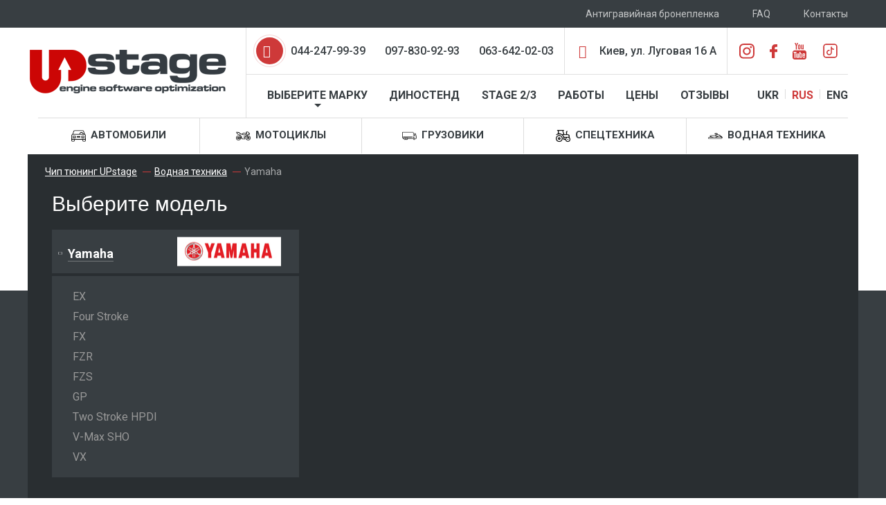

--- FILE ---
content_type: text/html; charset=UTF-8
request_url: https://upstage.com.ua/boats/marks-boats/4164-yamaha/
body_size: 102869
content:
<!doctype html><html lang="ru"><head><script data-no-optimize="1">var litespeed_docref=sessionStorage.getItem("litespeed_docref");litespeed_docref&&(Object.defineProperty(document,"referrer",{get:function(){return litespeed_docref}}),sessionStorage.removeItem("litespeed_docref"));</script><meta name="google-site-verification" content="zMqiLuzBuioERirWeLwA3rrUN476SZSL09I4JrXpmvo"/><meta name="ahrefs-site-verification" content="756de5671ab4968a8b026c36be27c13e51c8a4e80e4e3518ba145bcbaa91737c"><meta charset="utf-8"><meta name="google-site-verification" content="T6fnoYzOSNpZI4h1hkRvk-0HQvREwMJSqevgqVgQ1cA"/><style media="all">@charset "UTF-8";
/*! normalize.css v4.2.0 | MIT License | github.com/necolas/normalize.css */
@font-face{font-family:"Roboto-Bold";src:url(//upstage.com.ua/wp-content/themes/upsolute/css/../css/fonts/Roboto-Bold.ttf);src:url(//upstage.com.ua/wp-content/themes/upsolute/css/../css/fonts/Roboto-Bold.eot?#iefix) format("embedded-opentype"),url(//upstage.com.ua/wp-content/themes/upsolute/css/../css/fonts/Roboto-Bold.woff) format("woff"),url(//upstage.com.ua/wp-content/themes/upsolute/css/../css/fonts/Roboto-Bold.ttf) format("truetype"),url(//upstage.com.ua/wp-content/themes/upsolute/css/../css/fonts/Roboto-Bold.svg#AvenirNext-Regular) format("svg");font-weight:400;font-style:normal}@font-face{font-family:"Roboto-Regular";src:url(//upstage.com.ua/wp-content/themes/upsolute/css/../css/fonts/Roboto-Regular.ttf);src:url(//upstage.com.ua/wp-content/themes/upsolute/css/../css/fonts/Roboto-Regular.eot?#iefix) format("embedded-opentype"),url(//upstage.com.ua/wp-content/themes/upsolute/css/../css/fonts/Roboto-Regular.woff) format("woff"),url(//upstage.com.ua/wp-content/themes/upsolute/css/../css/fonts/Roboto-Regular.ttf) format("truetype"),url(//upstage.com.ua/wp-content/themes/upsolute/css/../css/fonts/Roboto-Regular.svg#Roboto-Regular) format("svg");font-weight:400;font-style:normal}*:focus{outline:none}html{font-family:sans-serif;line-height:1.15;-ms-text-size-adjust:100%;-webkit-text-size-adjust:100%}body{margin:0}article,aside,details,figcaption,figure,footer,header,main,menu,nav,section,summary{display:block}audio,canvas,progress,video{display:inline-block}audio:not([controls]){display:none;height:0}progress{vertical-align:baseline}template,[hidden]{display:none}a{background-color:transparent;-webkit-text-decoration-skip:objects}a:active,a:hover{outline-width:0}abbr[title]{border-bottom:none;text-decoration:underline;text-decoration:underline dotted}b,strong{font-weight:inherit}b,strong{font-weight:bolder}dfn{font-style:italic}h1{font-size:2em;margin:.67em 0}mark{background-color:#ff0;color:#000}small{font-size:80%}sub,sup{font-size:75%;line-height:0;position:relative;vertical-align:baseline}sub{bottom:-.25em}sup{top:-.5em}img{border-style:none}svg:not(:root){overflow:hidden}code,kbd,pre,samp{font-family:monospace,monospace;font-size:1em}figure{margin:1em 40px}hr{-webkit-box-sizing:content-box;box-sizing:content-box;height:0;overflow:visible}button,input,optgroup,select,textarea{font:inherit;margin:0;-webkit-appearance:none;box-shadow:none;-webkit-box-shadow:none;-webkit-appearance:none}optgroup{font-weight:700}button,input{overflow:visible}button,select{text-transform:none}button,html [type=button],[type=reset],[type=submit]{-webkit-appearance:button}button::-moz-focus-inner,[type=button]::-moz-focus-inner,[type=reset]::-moz-focus-inner,[type=submit]::-moz-focus-inner{border-style:none;padding:0}button:-moz-focusring,[type=button]:-moz-focusring,[type=reset]:-moz-focusring,[type=submit]:-moz-focusring{outline:1px dotted ButtonText}fieldset{border:1px solid silver;margin:0 2px;padding:.35em .625em .75em}legend{-webkit-box-sizing:border-box;box-sizing:border-box;color:inherit;display:table;max-width:100%;padding:0;white-space:normal}textarea{overflow:auto}[type=checkbox],[type=radio]{-webkit-box-sizing:border-box;box-sizing:border-box;padding:0}[type=number]::-webkit-inner-spin-button,[type=number]::-webkit-outer-spin-button{height:auto}[type=search]{-webkit-appearance:textfield;outline-offset:-2px}[type=search]::-webkit-search-cancel-button,[type=search]::-webkit-search-decoration{-webkit-appearance:none}::-webkit-input-placeholder{color:inherit;opacity:.54}::-webkit-file-upload-button{-webkit-appearance:button;font:inherit}.icon-codedby{width:47px;height:5px;background-image:url(https://upstage.com.ua/wp-content/themes/upsolute/css/../img/icons.png);background-position:0 -15px}.icon-coderiver{width:49px;height:5px;background-image:url(https://upstage.com.ua/wp-content/themes/upsolute/css/../img/icons.png);background-position:0 0}@font-face{font-family:"svgfont";src:url(//upstage.com.ua/wp-content/themes/upsolute/css/fonts/svgfont.eot);src:url(//upstage.com.ua/wp-content/themes/upsolute/css/fonts/svgfont.eot?#iefix) format("eot"),url(//upstage.com.ua/wp-content/themes/upsolute/css/fonts/svgfont.woff) format("woff"),url(//upstage.com.ua/wp-content/themes/upsolute/css/fonts/svgfont.woff2) format("woff2"),url(//upstage.com.ua/wp-content/themes/upsolute/css/fonts/svgfont.ttf) format("truetype");font-weight:400;font-style:normal}.icon,[class^=icon-],[class*=" icon-"]{font-family:"svgfont";font-style:normal;font-weight:400;text-rendering:auto;speak:none;line-height:1;-webkit-font-smoothing:antialiased;-moz-osx-font-smoothing:grayscale}.icon,[class^=icon-],[class*=" icon-"]{display:inline-block}.icon-pin:before{content:""}.icon-d:before{content:""}.icon-phone:before{content:""}.icon-facebook-logo:before{content:""}.icon-instagram-logo:before{content:""}.icon-youtube-logo:before{content:""}.icon-like-ic:before{content:""}.icon-arrow-ic:before{content:""}.icon-page-1-copy:before{content:""}.icon-close-ic:before{content:""}.icon-glass-ic:before{content:""}.icon-attention-ic:before{content:""}.icon-viber:before{content:""}.icon-fb:before{content:""}.icon-instagram:before{content:""}.icon-vk:before{content:""}.icon-youtube:before{content:""}.icon-eco-ic:before{content:""}.icon-stage-ic:before{content:""}.icon-dsg-ic:before{content:""}.icon-option:before{content:""}.icon-photogalery-ic:before{content:""}.icon-testimonials-ic:before{content:""}.icon-video-ic:before{content:""}.icon-arrow-down-ic:before{content:""}.icon-stats-ic:before{content:""}body .out{background:#383e42}.hidden{display:none}.out .right{float:right}@-webkit-keyframes pulse{0%{-webkit-box-shadow:0 0 0 0 rgba(206,57,57,.2)}70%{-webkit-box-shadow:0 0 0 10px rgba(206,57,57,0)}100%{-webkit-box-shadow:0 0 0 0 rgba(206,57,57,0)}}@keyframes pulse{0%{-webkit-box-shadow:0 0 0 0 rgba(206,57,57,.4);box-shadow:0 0 0 0 rgba(206,57,57,.4)}70%{-webkit-box-shadow:0 0 0 10px rgba(206,57,57,0);box-shadow:0 0 0 10px rgba(206,57,57,0)}100%{-webkit-box-shadow:0 0 0 0 rgba(206,57,57,0);box-shadow:0 0 0 0 rgba(206,57,57,0)}}.comment-image-wrapper{position:relative;margin-bottom:20px}.comment-image-wrapper label{position:absolute;cursor:pointer;width:100%;height:100%}.comment-image-wrapper label input{display:none}.comment-image-wrapper .filename{cursor:pointer}.icon-attention-ic{font-size:21px}.icon-photogalery-ic{font-size:18px}.icon-testimonials-ic{font-size:20px}.icon-video-ic{font-size:12px}.icon-icon-option{font-size:16px}img{max-width:100%;height:auto}iframe{max-width:100%;border:0}.tabs{font-size:0;padding-left:0;list-style:none;display:none}.tabs li{display:inline-block;border-right:1px solid #292e31;width:33%;min-width:76px}.tabs li:last-of-type{border-right:0}.tabs li a{text-align:center;color:rgba(255,255,255,.5);-webkit-transition:all .2s ease;transition:all .2s ease;padding:26px 7px;display:block;font:16px "Roboto-Bold",sans-serif;text-decoration:none}.tabs li a:hover,.tabs li a.active{color:#fff}.review_thanks{position:relative;left:0;right:0;top:0;bottom:0;width:450px;background:#fff;margin:auto;padding:20px;font:25px "Roboto",sans-serif;line-height:normal;text-align:center;-webkit-border-radius:25px}.wrap{max-width:1440px;margin:auto}.out .container_padding{background:#292e31;padding:0 25px 70px}.out .row_padding{padding:0 10px}.out a{color:#3a96ff;-webkit-transition:all .3s ease;transition:all .3s ease}.out a:hover{color:#3a96bc}.tunning-option-page .table-statistic table tbody tr td.price-hide-desctop{display:none;font-size:24px}.top_menu_fix{height:40px}.grafic_new{position:absolute;top:74px;left:80px}.header .header-content{background:#fff;padding-bottom:250px;height:380px}.header .header-content-menu .header-info{border-bottom:solid 1px #e0e0e0;border-left:solid 1px #e0e0e0;font-size:0}.header .header-content-menu .header-info .phone-wrap{padding:10px 15px 10px 10px;display:inline-block;vertical-align:middle}.header .header-content-menu .header-info .adress-header{display:inline-block;vertical-align:middle;padding:24px 15px 24px 50px;border-right:solid 1px #e0e0e0;border-left:solid 1px #e0e0e0;position:relative}.header .header-content-menu .header-info .adress-header span{color:#383e42;font:16px "Roboto",sans-serif;font-weight:500;display:inline-block;vertical-align:middle}.header .header-content-menu .header-info .adress-header i{color:#ce3939;display:inline-block;vertical-align:middle;margin-right:20px;font-size:19px;top:50%;margin-top:-9.5px;position:absolute;left:20px}.header .header-content-menu .header-info .social{display:inline-block;vertical-align:middle}.header .header-content-menu .header-info .social ul{font-size:0;padding-left:0}.header .header-content-menu .header-info .social ul li{display:inline-block;margin-left:12px}.header .header-content-menu .header-info .social ul li a{display:inline-block;-webkit-transition:all .7s ease;transition:all .7s ease;padding:0 5px}.header .header-content-menu .header-info .social ul li a:hover{-webkit-transform:rotatey(360deg) scale(1.1);-ms-transform:rotatey(360deg) scale(1.1);transform:rotatey(360deg) scale(1.1)}.header .header-content-menu .header-info .icon-phone{width:47px;height:47px;display:inline-block;vertical-align:middle;color:#fff;-webkit-border-radius:50%;border-radius:50%;font-size:18px;background:#fff;border:1px solid rgba(206,57,57,.2);position:relative;-webkit-animation:pulse 2s infinite;animation:pulse 2s infinite;-webkit-box-shadow:0 0 0 rgba(206,57,57,.2);box-shadow:0 0 0 rgba(206,57,57,.2)}.header .header-content-menu .header-info .icon-phone:before{position:absolute;top:50%;left:50%;margin-left:-9px;z-index:2;margin-top:-9px;-webkit-animation:hvr-icon-buzz-out 2s infinite;animation:hvr-icon-buzz-out 2s infinite}.header .header-content-menu .header-info .icon-phone:after{content:'';width:39px;height:39px;margin-top:-19.5px;margin-left:-19.5px;top:50%;left:50%;position:absolute;background-color:#ce3939;-webkit-border-radius:50%;border-radius:50%}.header .header-content-menu .header-info__list{font-size:0;display:inline-block;vertical-align:middle;list-style:none;padding-left:7px}.header .header-content-menu .header-info__list li{display:inline-block;margin-right:28px}.header .header-content-menu .header-info__list li:last-of-type{margin-right:0}.header .header-content-menu .header-info__list li a{font:16px "Roboto",sans-serif;color:#383e42;font-weight:500;-webkit-transition:all .2s ease;transition:all .2s ease}.header .header-content-menu .header-info__list li a:hover{color:#ce3939}.header .header-content-menu .header-menu{border-left:solid 1px #e0e0e0;position:relative}.header .header-content-menu .header-menu-mobile{width:340px;padding-left:40px;float:left}.header .header-content-menu .header-menu>ul{list-style:none;padding-left:0;display:-webkit-box;display:-webkit-flex;display:-ms-flexbox;display:flex;-webkit-box-pack:justify;-webkit-justify-content:space-between;-ms-flex-pack:justify;justify-content:space-between;padding:20px 0 15px 30px}.header .header-content-menu .header-menu>ul>li{position:relative}.header .header-content-menu .header-menu>ul>li a{color:#383e42;font:16px "Roboto",sans-serif;text-transform:uppercase;font-weight:700;padding-bottom:8px;display:inline-block;-webkit-transition:all .2s ease;transition:all .2s ease}.header .header-content-menu .header-menu>ul>li a:hover{color:#ce3939;text-decoration:none}.header .header-content-menu .header-menu>ul>li.current_page_item>a{color:#ce3939;text-decoration:none}.header .header-content-menu .header-menu>ul>li a:hover:after{border-top-color:#ce3939}.header .header-content-menu .header-menu .header-menu-sub{padding-top:15px;left:-30px}.header .second-top_menu{margin:0}.header .second-top_menu>ul{list-style:none;padding-left:0;display:-webkit-box;display:-webkit-flex;display:-ms-flexbox;display:flex;-webkit-box-pack:justify;-webkit-justify-content:space-between;-ms-flex-pack:justify;justify-content:space-between;padding:0}.header .second-top_menu>ul>li{border-top:1px solid #ddd;border-right:1px solid #ddd;display:flex;width:100%;padding:15px 0;align-items:center;justify-content:center}.header .second-top_menu>ul>li:last-child{border-right:0}.header .second-top_menu>ul>li a{color:#383e42;font:15px "Roboto",sans-serif;text-transform:uppercase;font-weight:700;padding-bottom:0;display:inline-block;-webkit-transition:all .2s ease;transition:all .2s ease}.second-menu_li{display:none}@media (max-width:990px){.header .second-top_menu>ul>li{border-bottom:2px solid #ddd}.header .second-top_menu>ul>li a{font-size:0px}.header .second-top_menu>ul>li a img,.second-menu_li a img{max-height:31px!important}.second_top_menu_col{padding:0!important}.second-menu_li{display:initial}}.header .second-top_menu>ul>li a img,.second-menu_li a img{max-height:21px;margin-right:3px}.header .second-top_menu>ul>li a:hover{color:#ce3939;text-decoration:none}.more-review{padding-top:30px;text-align:center}.more-review a{display:inline-block;text-align:center;color:#fff;text-transform:uppercase;font:14px "Roboto-Bold",sans-serif;padding:16px 24.5px;background:#ce3939;border-top:1px solid rgba(255,255,255,.7);border-top-color:rgba(255,255,255,.7);border-bottom:1px solid rgba(255,255,255,.7);border-bottom-color:rgba(255,255,255,.7);letter-spacing:2px;-webkit-transition:all .3s ease;transition:all .3s ease}.more-review a:hover{background:#b22222;border-color:#b22222;color:#fff}.more-review a:focus{color:#fff;text-decoration:none}.out .price-page h1{padding-left:0}.header .header-content-menu .header-menu .header-menu-sub>ul{position:initial!important}.header .header-content-menu .header-menu>ul>li ul{background:#fff;padding-left:0;list-style:none;top:100%;left:0;width:213px;border:1px solid #e1e1e1;padding:15px 0 3px 24px}.header .header-content-menu .header-menu>ul>li ul li{display:block;margin-bottom:22px}.header .header-content-menu .header-menu>ul>li ul li nav{z-index:123;display:none;top:15px;left:92%;position:absolute;width:200px;overflow:hidden;height:300px}.header .header-content-menu .header-menu>ul>li ul li ul li span{width:100%}.header .header-content-menu .header-menu>ul>li ul li ul li span:after{display:none}.header .header-content-menu .header-menu>ul>li ul li ul li:hover ul{opacity:1;z-index:111}.header .header-content-menu .header-menu>ul>li ul li:last-of-type{margin-bottom:0}.header .header-content-menu .header-menu>ul>li ul li a{color:#829099;text-transform:capitalize;width:100%;display:block;font-size:0}.header .header-content-menu .header-menu>ul>li ul li a span{vertical-align:middle;position:relative;text-align:left;display:inline-block;width:-webkit-calc(100% - 42px);width:calc(100% - 42px);font:17px "Roboto-Bold",sans-serif}.header .header-content-menu .header-menu>ul>li ul li a span.logo-car{padding-right:5px;text-align:center;width:42px}.header .header-content-menu .header-menu>ul>li ul li a span img{height:auto}.header .header-content-menu .header-menu>ul>li ul li a span:last-of-type{padding-right:17px}.header .header-content-menu .header-menu>ul>li ul li a span:last-of-type:after{display:none;content:'';position:absolute;width:0;height:0;border-left:5px solid #d9d9d9;border-bottom:5px solid transparent;border-top:5px solid transparent;right:10px;top:50%;margin-top:-5px;-webkit-transition:all .2s ease;transition:all .2s ease}.header .header-content-menu .header-menu>ul>li ul li:hover>a{color:#2b3033}.header .header-content-menu .header-menu>ul>li ul li:hover>a span:after{border-left-color:#b43737;display:none}.header .header-content-menu .header-menu>ul>li ul li:hover ul{opacity:1;z-index:111}.header .header-content-menu .header-menu>ul>li .sub-item{position:relative}.header .header-content-menu .header-menu>ul>li .sub-item:after{content:'';position:absolute;bottom:0;width:0;height:0;border-left:5px solid transparent;border-right:5px solid transparent;border-top:5px solid #383e42;left:50%;margin-left:-5px;-webkit-transition:all .2s ease;transition:all .2s ease}.header .header-content .header-content-logo{padding:25px 0}.header .header-content .header-content-logo__link{display:inline-block}.header .header_menu{text-align:right}.header .header_menu ul{list-style:none;padding-left:0;font-size:0}.header .header_menu ul li{display:inline-block;margin-left:20px}.header .header_menu ul li:first-of-type{margin-left:0}.header .header_menu ul li a{font:14px "Roboto",sans-serif;line-height:1;color:rgba(255,255,255,.7);text-decoration:none;padding:13px 14px;display:inline-block;-webkit-transition:all .3s ease;transition:all .3s ease}.header .header_menu ul li a:hover{color:#fff}.header .header_menu ul li.current_page_item a{color:crimson}.header .header_menu ul li:last-of-type a{padding-right:0}.breadcrumbs{padding-top:15px;margin-bottom:20px}.breadcrumbs ul{list-style:none;padding-left:0}.breadcrumbs ul li{display:inline-block}.breadcrumbs ul li a{color:#fff;text-decoration:underline;position:relative;padding-right:20px;margin-right:5px}.breadcrumbs ul li a:after{content:'';position:absolute;right:0;background:#ce3939;top:50%;height:1px;width:12px}.breadcrumbs ul li a span{color:#fff}.breadcrumbs ul li a:hover{text-decoration:none}.breadcrumbs ul li span{color:rgba(255,255,255,.6);font:14px "Roboto",sans-serif}main{overflow:hidden;position:relative;top:-197px;margin-bottom:-250px}.index-page .slider-home{height:620px;overflow:hidden}.index-page .slider-home.slick-dotted{margin-bottom:0}.index-page .slider-home .slick-arrow{width:100px;height:82px;background-color:#d8d8d8;z-index:1;background-image:url(https://upstage.com.ua/wp-content/themes/upsolute/css/../img/arrow.svg);background-repeat:no-repeat;background-position:50% 50%}.index-page .slider-home .slick-arrow:before{content:''}.index-page .slider-home .slick-arrow.slick-prev{-webkit-transform:rotate(180deg);-ms-transform:rotate(180deg);transform:rotate(180deg);left:-50px;margin-top:-26px}.index-page .slider-home .slick-arrow.slick-next{right:-50px;margin-top:16px}.index-page .slider-home .slick-dots{bottom:20px}.index-page .slider-home .slick-dots li{background:rgba(255,255,255,.3);width:15px;height:15px;margin-left:0;margin-right:5px;-webkit-transition:all .2s ease;transition:all .2s ease}.index-page .slider-home .slick-dots li.slick-active,.index-page .slider-home .slick-dots li:hover{background:#fff}.index-page .slider-home .slick-dots li button{display:none}.index-page .slider-home .slide-item{display:block;position:relative;background-size:100% auto;height:620px;padding-top:45px;padding-left:35px;background-position:50% 50%}.index-page .slider-home .slide-item .slide-item__title{color:#fff;font:34px "Roboto-Bold",sans-serif;margin-bottom:10px}.index-page .slider-home .slide-item .slide-item__list{color:#fff}.index-page .slider-home .slide-item .slide-item__list ul{padding-left:0;list-style:none}.index-page .slider-home .slide-item .slide-item__list ul li{font-family:Arial;font-size:18px;font-weight:700;line-height:1.94}.index-page .slider-home .slide-item .bottom-text{position:absolute;bottom:15px;right:30px}.index-page .servise-list{font-size:0}.index-page .servise-list__item{padding:25px 10px 34px 20px;background:#383e42;display:inline-block;vertical-align:top;width:20%;position:relative}.index-page .servise-list__item:nth-child(even){background-color:#292e31}.index-page .servise-list__item img{margin-left:12px}.index-page .servise-list__item .servise-list__title{backface-visibility:hidden;color:#fff;font:20px "Roboto",sans-serif;margin-bottom:12px;line-height:1.55}.index-page .servise-list__item .servise-list__content{backface-visibility:hidden;font:14px "Roboto",sans-serif;color:#fff;line-height:1.36}.index-page .servise-list__item .choose-type{position:absolute;top:0;left:0;width:100%;height:100%;background-color:#202426;-webkit-box-shadow:2px 2px 4px 0 rgba(0,0,0,.5);box-shadow:2px 2px 4px 0 rgba(0,0,0,.5);opacity:0;z-index:-1;-webkit-transition:all .3s ease;transition:all .3s ease}.index-page .servise-list__item .choose-type ul{padding-left:0;list-style:none;height:100%}.index-page .servise-list__item .choose-type ul li{text-align:center;border-bottom:2px solid #0c0c0c;height:50%;position:relative}.index-page .servise-list__item .choose-type ul li:last-of-type{border-bottom:0}.index-page .servise-list__item .choose-type ul li a{display:block;text-transform:uppercase;font:24px "Roboto-Bold",sans-serif;width:100%;height:100%;-webkit-transition:all .2s ease;transition:all .2s ease;position:relative}.index-page .servise-list__item .choose-type ul li a span{-webkit-transition:all .2s ease;transition:all .2s ease;position:absolute;top:50%;left:50%;-webkit-transform:translate(-50%,-50%);-ms-transform:translate(-50%,-50%);transform:translate(-50%,-50%);color:rgba(255,255,255,.7)}.index-page .servise-list__item .choose-type ul li a:hover{text-decoration:none}.index-page .servise-list__item .choose-type ul li a:hover span{color:#ce3939}.index-page .servise-list__item:hover .choose-type{opacity:1;z-index:111}.index-page .servise-list__image{margin-bottom:25px}.out h2{color:#383e42;font:30px "Roboto-Bold",sans-serif;position:relative;padding-left:25px;margin-bottom:20px}.out h2:after{position:absolute;content:'';left:0;width:10px;height:10px;background-color:#ce3939;top:50%;margin-top:-5px}.about{background:#f2f2f2;padding-top:170px;margin-top:-120px}.about .about-one{position:relative;padding-bottom:45px}.about .about-two{padding-bottom:40px}.about .about-two .last-works .last-works-list .last-works-list__item{margin-bottom:20px}.about .about-two .last-works .last-works-list .last-works-list__item .last-works-list__image{width:170px;float:left}.about .about-two .last-works .last-works-list .last-works-list__item .last-works-list__image a{display:block}.about .about-two .last-works .last-works-list .last-works-list__item .last-works-list__content{padding-left:190px}.about .about-two .last-works .last-works-list .last-works-list__item .last-works-list__content .last-works-list__title{color:#191919;font:18px "Roboto",sans-serif;font-weight:500;margin-bottom:7px}.about .about-two .last-works .last-works-list .last-works-list__item .last-works-list__content .last-works-list__title a{color:#191919}.about .about-two .last-works .last-works-list .last-works-list__item .last-works-list__content .last-works-list__text{word-break:break-all;color:#191919;font:13px "Roboto",sans-serif}.about .about-two .more_power p{margin-bottom:20px;color:#383e42;font:15px "Roboto",sans-serif;line-height:23px}.about .about-two .more_power p:last-of-type{margin-bottom:0}.about .why-we h2{margin-bottom:44px}.last-works-list__content ul{padding-left:0;list-style:none}.height_fixed{height:230px;overflow:hidden;position:relative}.height_fixed:after{content:'';background-color:#383e42;height:30px;width:100%;left:0;bottom:0;position:absolute;display:block}.portfolio-page .right-block-content{word-wrap:break-word}.about .why-we .why-we__list{list-style:none;padding-left:0}.about .why-we .why-we__list li{color:#383e42;font:20px "Roboto",sans-serif;margin-bottom:30px}.about .why-we .why-we__list li i{color:#ce3939;font-size:23px;width:40px;height:40px;-webkit-border-radius:50%;border-radius:50%;border:1px solid #ce3939;position:relative;display:inline-block;vertical-align:middle;margin-right:35px}.about .why-we .why-we__list li i:before{position:absolute;top:50%;left:50%;-webkit-transform:translate(-50%,-50%);-ms-transform:translate(-50%,-50%);transform:translate(-50%,-50%)}.about .why-we .why-we__list li span{display:inline-block;vertical-align:middle}.about .why-we .why-we__list li:last-of-type{margin-bottom:0}.about .about-say__text{display:inline-block;padding-left:30px;color:#383e42;font:21px "Roboto",sans-serif;margin-bottom:15px}.about .about-say__slider .slick-arrow{z-index:1;top:100px;width:31px;height:31px;background-color:#b1b1b1;background-image:url(https://upstage.com.ua/wp-content/themes/upsolute/css/../img/arrow-ic.svg);background-repeat:no-repeat;background-position:50% 50%;-webkit-transition:all .2s ease;transition:all .2s ease}.about .about-say__slider .slick-arrow:hover{background-color:#383e42}.about .about-say__slider .slick-arrow:before{content:''}.about .about-say__slider .slick-arrow.slick-prev{left:-15.5px;-webkit-transform:rotate(180deg);-ms-transform:rotate(180deg);transform:rotate(180deg);margin-top:-15.5px}.about .about-say__slider .slick-arrow.slick-next{right:-15.5px}.about .about-say__slider .slide-item .slide-item__image{margin-bottom:15px}.about .about-say__slider .slide-item .slide-item__title{padding-left:20px;color:#383e42;font:20px "Roboto-Bold",sans-serif;margin-bottom:10px;font-style:italic}.about .about-say__slider .slide-item .slide-item__date{padding-left:20px;font:12px "Roboto",sans-serif;font-style:italic;margin-bottom:15px;display:inline-block;color:#383e42}.about .about-say__slider .slide-item .slide-item__description{word-wrap:break-word;padding-left:20px;color:#383e42;font:14px "Roboto",sans-serif;font-style:italic;line-height:1.57}.social-networks{background-image:url(https://upstage.com.ua/wp-content/themes/upsolute/css/../img/backgraund.jpg);background-repeat:no-repeat;background-size:cover;padding:38px 0 32px}.social-networks h2{color:#fff}.social-networks .subscribe .social-networks__text{float:left}.social-networks .subscribe #___ytsubscribe_0{float:right !important}.social-networks iframe{width:100%}.social-networks .more-video{margin-top:35px}.social-networks .more-video .top-line{margin-bottom:30px}.social-networks .more-video__link{color:#fff;font:13px "Roboto",sans-serif;float:right}.social-networks .more-video .social-networks__text{float:left;margin-bottom:0}.social-networks .more-video-list-item{color:#fff;margin-bottom:32px}.social-networks .more-video-list-item:last-of-type{margin-bottom:0}.social-networks .more-video-list-item__image{float:left;width:170px}.social-networks .more-video-list-item-wrap{padding-left:200px}.social-networks .more-video-list-item__title{font:18px "Roboto",sans-serif;font-weight:500;margin-bottom:12px}.social-networks .more-video-list-item__info{font:13px "Roboto",sans-serif;margin-bottom:15px}.social-networks .more-video-list-item__text{font:13px "Roboto",sans-serif}.social-networks .social-networks__text{color:#fff;font:18px "Roboto-Bold",sans-serif;margin-bottom:30px;padding-left:25px}.social-networks .fb-like-box{width:100%;display:block;overflow:hidden}.social-networks .fb-like-box>span{width:100% !important}.social-networks .fb-like-box iframe{width:100% !important}.footer{padding:55px 0 18px}.footer .social-footer{margin-top:60px}.footer .social-footer ul{font-size:0}.footer .social-footer ul li{display:inline-block;margin-right:20px}.footer .social-footer ul li:last-of-type{margin-right:0}.footer .social-footer ul li a{color:#fff;-webkit-transition:all .7s ease;transition:all .7s ease;display:inline-block}.footer .social-footer ul li a:hover{-webkit-transform:rotatey(360deg) scale(1.1);-ms-transform:rotatey(360deg) scale(1.1);transform:rotatey(360deg) scale(1.1)}.footer .footer-top-line{padding-bottom:20px;border-bottom:solid 1px rgba(0,0,0,.24)}.footer .footer-top-line ul{list-style:none;padding-left:0}.footer .footer-top-line ul li{margin-bottom:8px}.footer .footer-top-line ul li:last-of-type{margin-bottom:0}.footer .footer-top-line .logo-footer{display:block;margin-bottom:34px}.footer .footer-top-line__text{color:#fff;font:13px "Roboto",sans-serif}.footer .footer-title{font:14px "Roboto-Bold",sans-serif;margin-bottom:8px;color:#fff;margin-top:20px}.footer .adress-footer{padding-left:35px}.footer .phone-footer ul li{position:relative;padding-left:30px}.footer .phone-footer i{color:#fff;font-size:20px;position:absolute;top:0;left:0}.footer .footer-text{color:#fff;font:14px "Roboto",sans-serif}.footer .footer-menu-wrap{border-bottom:solid 1px rgba(0,0,0,.24)}.footer .footer-menu-wrap .footer-menu ul{font-size:0;padding-left:0;list-style:none;display:-webkit-box;display:-webkit-flex;display:-ms-flexbox;display:flex;-webkit-justify-content:space-around;-ms-flex-pack:distribute;justify-content:space-around}.footer .footer-menu-wrap .footer-menu ul li a{color:#fff;font:14px "Roboto-Bold",sans-serif;text-transform:uppercase;display:inline-block;padding:15px;-webkit-transition:all .2s ease;transition:all .2s ease}.footer .footer-menu-wrap .footer-menu ul li a:hover{color:#ce3939;text-decoration:none}.footer .footer-bottom{padding-top:15px}.footer .footer-bottom .web-systems{float:right;color:rgba(255,255,255,.5)}.footer .footer-bottom .web-systems span{font:11px "Roboto",sans-serif;display:inline-block;vertical-align:middle}.footer .footer-bottom .web-systems i{font:15px;display:inline-block;vertical-align:middle;margin-right:4px}.footer .footer-bottom .web-systems:hover span{text-decoration:underline}.footer .footer-bottom .copyright{float:left;color:rgba(255,255,255,.5);font:12px "Roboto",sans-serif}.out h1{padding-left:15px;margin-top:0;margin-bottom:20px;color:#fff;font:30px "Roboto-Bold",sans-serif}.title-below{color:#fff;font:16px "Roboto",sans-serif;line-height:1.63;margin-bottom:40px}.sercise-content .btn-custom{margin-top:20px}.price-page .price-wrap{background:#292e31;padding:0 25px 20px}.price-page .price-content{padding:0 10px}.price-page .price-content .price-content-description table,.dinostand-content table{margin-bottom:50px;width:100%;background-color:#383e42}.price-page .price-content .price-content-description table tbody tr:last-of-type,.dinostand-content table tbody tr:last-of-type{border:0}.price-page .price-content .price-content-description table tr,.dinostand-content table tr{border-bottom:1px solid #292e31}.price-page .price-content .price-content-description table tr td,.dinostand-content table tr td{border-right:1px solid #292e31;padding:15px 5px 15px 30px;color:#fff;font:16px "Roboto",sans-serif;font-weight:700}.price-page .price-content .price-content-description table tr td span,.dinostand-content tr td span{color:#b3b3b3;margin-right:5px}.price-page .price-content .price-content-description table tr td:last-of-type,.dinostand-content table tr td:last-of-type{border-right:0;text-align:center;padding-left:5px;width:20%}.price-page .price-content .price-content-description table thead tr th,.dinostand-content table thead tr th{color:#ce3939;border-right:1px solid #292e31;text-align:center;font:16px "Roboto",sans-serif;padding:18px 0}.price-page .price-content .price-content-description table thead tr th:last-of-type,.dinostand-content table thead tr th:last-of-type{border-right:0}.price-page .price-content .price-content-description p{padding-left:30px;color:#ccc;font:14px "Roboto",sans-serif;line-height:1.5;margin-top:-35px;margin-bottom:50px}.price-page .price-content .image-list{margin-bottom:20px;text-align:center}.price-page .price-content .image-list img{margin-bottom:30px;width:100%}body .btn-custom{border-right:0;display:inline-block;text-align:center;color:#fff;text-transform:uppercase;font:14px "Roboto-Bold",sans-serif;padding:16px 24.5px;background:#ce3939;border-top:1px solid rgba(255,255,255,.7);border-bottom:1px solid rgba(255,255,255,.7);letter-spacing:2px;-webkit-transition:all .3s ease;transition:all .3s ease}body .btn-custom:hover,body .btn-custom:focus,.btn-custom:active{color:#fff;text-decoration:none;outline:none;background:#b22222;border-color:#b22222}.review-page .review-wrap{background:#292e31;padding:0 25px 70px}.review-page .review-wrap .review-content{padding:0 10px}.review-page .review-wrap .review-content .review-single{background-color:#383e42;padding:20px}.review-page .review-wrap .review-content .review-single__image{width:50%;float:left}.review-page .review-wrap .review-content .review-single__image iframe{width:100%}.review-page .review-wrap .review-content .review-single__image img{margin-bottom:20px}.review-page .review-wrap .review-content .review-single-content{width:50%;float:right;padding-top:0;padding-left:30px}.review-page .review-wrap .review-content .review-single-content__author{color:#999;font:14px "Roboto",sans-serif;margin-bottom:10px}.review-page .review-wrap .review-content .review-single-content__title{margin-bottom:10px;color:#fff;font:26px "Roboto",sans-serif;font-weight:500;font-style:italic;line-height:1.23}.review-page .review-wrap .review-content .review-single-content__description{word-break:break-word;line-height:24px;color:#fff;font:16px "Roboto",sans-serif;line-height:1.5;margin-bottom:15px}.review-page .review-wrap .review-content .review-single-content__characteristics{padding-left:0;list-style:none}.review-page .review-wrap .review-content .review-single-content__characteristics li{font:16px "Roboto",sans-serif;color:#fff;margin-bottom:5px}.review-page .review-wrap .review-content .review-single-content__characteristics li strong{color:#ce3939}.review-page .review-wrap .review-content .review-content-tittle{margin-bottom:30px}.review-page .review-wrap .review-content .review-content-tittle h1{float:left;margin-bottom:0;line-height:50px;max-width:-webkit-calc(100% - 230px);max-width:calc(100% - 230px)}.review-page .review-wrap .review-content .review-content-tittle .btn-custom{float:right}.review-page .review-wrap .review-content .review-list{border-bottom:1px solid #383e42}.review-page .review-wrap .review-content .review-list-item{background-color:#383e42;height:340px;overflow:hidden;margin-bottom:30px}.review-page .review-wrap .review-content .review-list-item__image{float:left;width:50%;height:100%}.review-page .review-wrap .review-content .review-list-item__image a{display:block;height:100%}.review-page .review-wrap .review-content .review-list-item__image img{height:100%;width:100%}.review-page .review-wrap .review-content .review-list-item-content{float:right;width:50%;padding:20px 0 25px 30px;overflow:auto;height:315px}.review-page .review-wrap .review-content .review-list-item-content__author{color:#999;margin-bottom:5px;font:14px "Roboto",sans-serif}.review-page .review-wrap .review-content .review-list-item-content__title{color:#fff;font:26px "Roboto",sans-serif;font-weight:500;font-style:italic;margin-bottom:12px}.review-page .review-wrap .review-content .review-list-item-content__title a{color:#fff}.review-page .review-wrap .review-content .review-list-item-content__text{font:16px "Roboto",sans-serif;word-break:break-word;color:#fff;line-height:24px;padding-right:20px}.review-page .review-wrap .review-content .review-list-item-content__btn{margin-top:20px}.review-page .review-wrap .review-content .review-list-item-content__btn a{color:#3a96ff;font:16px "Roboto",sans-serif;border-bottom:1px solid rgba(58,150,255,.3);text-decoration:none;-webkit-transition:all .3s ease;transition:all .3s ease}.review-page .review-wrap .review-content .review-list-item-content__btn a:hover{border-color:#3a96ff}.review-page .review-wrap .review-content .more-review{padding-top:30px;text-align:center}.review-page .review-wrap .review-content .more-review a{padding:16px}.review-add{width:905px;background:#e6e6e6;padding:40px 45px 50px;margin:auto;position:relative}.review-add .mfp-close{display:none}.more_popup_list .icon-close-ic,.review-add .icon-close-ic{font-size:17px;color:#fff;display:block;width:50px;height:50px;background:#ce3939;position:absolute;right:-25px;top:-25px;cursor:pointer}.more_popup_list .icon-close-ic:before,.review-add .icon-close-ic:before{position:absolute;-webkit-transition:all .3s ease;transition:all .3s ease;top:50%;left:50%;margin-top:-8.5px;margin-left:-8.5px}.more_popup_list .icon-close-ic:hover,.review-add .icon-close-ic:hover{background:#ce3962}.more_popup_list .icon-close-ic:hover:before,.review-add .icon-close-ic:hover:before{-webkit-transform:rotate(180deg);-ms-transform:rotate(180deg);transform:rotate(180deg)}.review-add .input-group{margin-bottom:15px;width:100%;display:block;font-size:0}.review-add .input-group .input-wrap{display:inline-block;width:32.514666667%;margin-right:1.228%}.review-add .input-group .input-wrap:last-of-type{margin-right:0}.review-add .input-wrap label.input-wrap__label{display:block;padding-left:10px;color:#383e42;margin-bottom:3px;font:14px "Roboto-Bold",sans-serif}.review-add .input-wrap input[type=text],.review-add .input-wrap input[type=tel],.review-add .input-wrap input[type=email],.review-add .input-wrap textarea{background:#d9d9d9;font:14px "Roboto",sans-serif;border:1px solid #ccc;height:50px;width:100%;padding-left:10px}.review-add .input-wrap textarea{height:150px;margin-bottom:20px;padding-top:10px;resize:none}.review-add__title{color:#292d30;margin-bottom:30px;font:30px "Roboto-Bold",sans-serif;text-align:center}.review-add .review-add-form .choose{margin-bottom:38px;font-size:0}.review-add .review-add-form .choose .jq-selectbox{display:inline-block;vertical-align:top;position:relative;font:16px "Roboto-Bold",sans-serif;color:#fff;margin-right:5px;width:220px}.review-add .review-add-form .choose .jq-selectbox:last-of-type{margin-right:0}.review-add .review-add-form .choose .jq-selectbox.year-choose{width:140px}.review-add .review-add-form .choose .jq-selectbox select{position:absolute;opacity:0;z-index:-1}.review-add .review-add-form .choose .jq-selectbox .jq-selectbox__select{background:#383e42;padding:16px 5px 16px 30px;cursor:pointer;position:relative}.review-add .review-add-form .choose .jq-selectbox .jq-selectbox__select .jq-selectbox__trigger{left:0;top:0;width:30px;height:100%;position:absolute;background-image:url(https://upstage.com.ua/wp-content/themes/upsolute/css/../img/arrow-down-ic.svg);background-repeat:no-repeat;background-position:70% 50%}.review-add .review-add-form .choose .jq-selectbox .jq-selectbox__dropdown{z-index:1;position:absolute;top:100% !important;background:#ccc;width:100%;left:0}.review-add .review-add-form .choose .jq-selectbox .jq-selectbox__dropdown ul{list-style:none;padding-left:0}.review-add .review-add-form .choose .jq-selectbox .jq-selectbox__dropdown ul li{display:block;padding:6px 5px 6px 10px;color:rgba(255,255,255,.7);border-bottom:1px solid #d9d9d9;-webkit-transition:all .3s ease;transition:all .3s ease;cursor:pointer}.review-add .review-add-form .choose .jq-selectbox .jq-selectbox__dropdown ul li:hover{background:#ce3939}.review-add .review-add-form .btn-wrap{text-align:center}.review-add .review-add-form .btn-wrap input{border:0;padding:16px 50.5px}.right-block{background-color:#383e42;margin-bottom:30px;color:#fff}.right-block .right-block-content{padding:10px}.dop_block .right-block-content>strong{display:inline-block;width:100%}.right-block .right-block-content p{padding-left:10px;font:14px "Roboto",sans-serif}.right-block .right-block-content img{margin:auto}.right-block .model-title-wrap{width:-webkit-calc(100% - 73px);width:calc(100% - 73px)}.right-block .model-title__text{border-bottom:1px solid rgba(255,255,255,.3);width:auto;display:inline}.title-options{padding:22px 5px 18px 18px;border-bottom:2px solid #292e31;position:relative}.title-options .model-logo{position:absolute;right:20px;top:50%;-webkit-transform:translateY(-50%);-ms-transform:translateY(-50%);transform:translateY(-50%);height:100%;width:auto}.title-options .icon-arrow-down-ic{font-size:7px;-webkit-transform:rotate(90deg);-ms-transform:rotate(90deg);transform:rotate(90deg)}.title-options span{color:#fff;display:inline-block;vertical-align:middle;font:18px "Roboto",sans-serif;width:-webkit-calc(100% - 33px);width:calc(100% - 33px)}.title-options i{color:#9a9d9f;display:inline-block;vertical-align:middle;margin-right:6px}.cursor_none{cursor:default}.portfolio-page2 .portfolio-item.portfolio-item_small .portfolio-item-content__title .cursor_none:hover,.portfolio-page2 .portfolio-item-content__title .cursor_none:hover{text-decoration:underline}.more_popup_list{width:905px;background:#000;padding:40px 45px 50px;margin:35px auto;position:relative}.more_popup_list ul{list-style:none;padding-left:0}.more_popup_list ul li{margin-bottom:15px;border:1px solid #ccc;padding:10px}body .mfp-close-btn-in .mfp-close{display:none}.more_popup_list h2{color:#292d30;margin-bottom:15px;font:30px "Roboto-Bold",sans-serif;color:#ce3939}.more_popup_list .content{font:16px "Roboto",sans-serif;line-height:24px;color:#fff}.more_popup_list h3{color:#fff;margin-bottom:15px;font:23px "Roboto-Bold",sans-serif}.tunning-option-page .guarantee{background-color:#383e42;margin-bottom:30px}.tunning-option-page .guarantee-content{padding:11px 5px 7px 12px}.tunning-option-page .guarantee-content ul{list-style:none;padding-left:0}.tunning-option-page .guarantee-content ul li{color:#fff;padding-left:20px;font:14px "Roboto",sans-serif;line-height:1.29;margin-bottom:11px;position:relative}.tunning-option-page .guarantee-content ul li:after{content:'';position:absolute;left:0;top:5px;width:10px;height:10px;border:2px solid #383e42;background:#ce3939;-webkit-box-shadow:0px 0px 0px 1px #ce3939;box-shadow:0px 0px 0px 1px #ce3939;-webkit-transform:rotate(45deg);-ms-transform:rotate(45deg);transform:rotate(45deg)}.tunning-option-page .guarantee-content ul li:last-of-type{margin-bottom:0;display:none}.tunning-option-page .review-left{background-color:#383e42;height:auto;max-height:423px;padding-bottom:15px;margin-bottom:15px}.tunning-option-page .review-left-content{height:auto;max-height:340px;overflow:auto;padding:10px 20px}.tunning-option-page .review-left-content__date{color:rgba(255,255,255,.4);margin-bottom:5px;font:13px "Roboto",sans-serif}.tunning-option-page .review-left-content__title{color:#fff;font:16px "Roboto-Bold",sans-serif;margin-bottom:7px}.tunning-option-page .review-left-content__text{color:#fff;font:14px "Roboto",sans-serif;line-height:1.5}.tunning-option-page .review-left-content__text p:last-of-type{margin-bottom:0}.tunning-option-page .table-statistic{margin-bottom:30px}.tunning-option-page .table-statistic table{background:#383e42;color:#fff;width:100%}.tunning-option-page .table-statistic table thead tr{border-bottom:1px solid #292e31}.tunning-option-page .table-statistic table thead tr th{text-align:center;font:14px "Roboto",sans-serif;padding:24px 3px 15px;border-right:1px solid #292e31}.tunning-option-page .table-statistic table thead tr th:last-of-type{border:0}.tunning-option-page .table-statistic table thead tr th a{color:#43b1ff;text-decoration:none;border-bottom:1px solid rgba(67,177,255,.3)}.tunning-option-page .table-statistic table tbody tr{border-bottom:1px solid #292e31}.tunning-option-page .table-statistic table tbody tr td{color:rgba(255,255,255,.8);font:16px "Roboto-Bold",sans-serif;text-align:center;padding:25px 3px;border-right:1px solid #292e31}.tunning-option-page .table-statistic table tbody tr td:not(:first-of-type){font:16px "Roboto",sans-serif}.tunning-option-page .table-statistic table tbody tr td.red{color:#ce3939;font:16px "Roboto",sans-serif;font-weight:700}.tunning-option-page .table-statistic table tbody tr td span{color:#ce3939}.tunning-option-page .table-statistic table tfoot tr td{padding:21px 3px 21px 30px;border-right:1px solid #292e31;text-align:left;color:#65da2b;font:16px "Roboto",sans-serif}.tunning-option-page .table-statistic table tfoot tr td.price{color:#fff;font:24px "Roboto-Bold",sans-serif}.tunning-option-page .table-statistic table tfoot tr td:first-of-type span{display:inline-block;vertical-align:top}.tunning-option-page .table-statistic table tfoot tr td:first-of-type span:first-of-type{margin-right:30px}.tunning-option-page .table-statistic table tfoot tr td:not(:first-of-type){text-align:center;padding-left:3px}.tunning-option-page .table-statistic table tfoot tr td.custom-price:last-child{color:#ce3939;font:24px "Roboto-Bold",sans-serif}.tunning-option-page .table-statistic table tbody tr.custom-tr td{padding:21px 3px 21px 30px;border-right:1px solid #292e31;text-align:left;color:#65da2b;font:16px "Roboto",sans-serif}.tunning-option-page .table-statistic table tbody tr.custom-tr td:last-child{color:#65da2b;font-weight:700}.tunning-option-page .table-statistic table tbody tr td .total,.tunning-option-page .table-statistic table tfoot tr td .total{color:#ce3939;font:24px "Roboto-Bold",sans-serif}.tunning-option-page .available-options{background-color:#383e42}.tunning-option-page .available-options-price table{width:100%}.tunning-option-page .available-options-price table tr td{color:#fff;font:24px "Roboto-Bold",sans-serif;padding:26px 0;padding-left:34px;border-right:1px solid #292e31;width:72%}.tunning-option-page .available-options-price table tr td.total-price{color:#ce3939}.tunning-option-page .available-options-price table tr td:last-of-type{text-align:center;padding-left:0;width:28%}.tunning-option-page .available-options-price table tr td:last-of-type a{color:#ce3939}.tunning-option-page .available-options-list{padding:20px 30px 10px;border-bottom:1px solid #292e31}.tunning-option-page .available-options-list__item{margin-bottom:30px}.tunning-option-page .available-options-list__image{margin-bottom:12px}.tunning-option-page .available-options-list__title{color:#ce3939;margin-bottom:10px;font:18px "Roboto-Bold",sans-serif}.tunning-option-page .available-options-list__content{color:#fff;font:16px "Roboto",sans-serif;line-height:26px}.tunning-option-page .media-files .media-files-list__item{background-color:#383e42;margin-bottom:30px}.tunning-option-page .media-files .media-files-list__content{padding:15px 25px 30px;text-align:center}.tunning-option-page .left-menu{background-color:#383e42;padding:25px 4px 30px 12px;margin-left:7px;margin-right:10px}.tunning-option-page .left-menu ul{list-style:none;padding-left:0}.tunning-option-page .left-menu ul li{margin-bottom:28px}.tunning-option-page .left-menu ul li:last-of-type{margin-bottom:0}.tunning-option-page .left-menu ul li i{color:#9a9d9f;display:inline-block;vertical-align:middle;font-size:18px;width:20px}.tunning-option-page .left-menu ul li a{display:inline-block;vertical-align:middle;color:#fff;font:16px "Roboto",sans-serif;-webkit-transition:all .3s ease;transition:all .3s ease;position:relative;top:0;width:-webkit-calc(100% - 24px);width:calc(100% - 24px)}.tunning-option-page .left-menu ul li a:hover{text-decoration:none;border-color:#ce3939;top:-3px}.tunning-option-page .left-menu ul li a:hover span{text-decoration:none;border-color:#ce3939;top:0}.tunning-option-page .left-menu ul li a span{border-bottom:3px solid transparent}.news-page .review-wrap .review-content .review-list{border-bottom:0}.news-page .review-wrap .review-content .review-list .review-list-item:last-of-type{margin-bottom:0}.news-page .review-wrap .review-content .review-list .review-list-item .review-list-item-content{height:340px;position:relative}.cars-page h1{margin-bottom:35px}.cars-page .container_padding{padding-bottom:35px}.cars-page .cars-list{font-size:0}.cars-page .cars-list__item{display:inline-block;vertical-align:middle;width:11.111111111%;margin-bottom:50px;text-align:center;padding:0 5px}.cars-page .cars-list__item a{display:block;position:relative}.cars-page .cars-list__item a .tolltip{position:absolute;opacity:0;-webkit-transition:all .3s ease;transition:all .3s ease;top:100%;left:50%;-webkit-transform:translateX(-50%);-ms-transform:translateX(-50%);transform:translateX(-50%);white-space:nowrap;color:#292e31;font:15px "Roboto",sans-serif;display:inline-block;-webkit-box-shadow:0 5px 15px 0 rgba(0,0,0,.7);box-shadow:0 5px 15px 0 rgba(0,0,0,.7);background-color:#d8d8d8;padding:8px 15px;-webkit-border-radius:3px;border-radius:3px}.cars-page .cars-list__item a .tolltip:after{content:'';position:absolute;top:-8px;left:50%;margin-left:-6px;width:0;height:0;border-left:6px solid transparent;border-right:6px solid transparent;border-bottom:8px solid #d8d8d8}.cars-page .cars-list__item a:hover span{opacity:1;-webkit-transform:translate(-50%,10px);-ms-transform:translate(-50%,10px);transform:translate(-50%,10px)}.out a:focus,.out button:focus,.out input[type=submit]:focus{outline:none}.motor-page .right-block .title-options span{font-weight:700}.motor-page .right-block-content{padding:20px 30px}.motor-page .right-block-content:not(:nth-child(2)){border-top:2px solid #292e31}.motor-page .right-block-content .title-categoty{color:#fff;display:inline-block;font:16px "Roboto",sans-serif;font-weight:300;margin-bottom:10px}.motor-page .right-block-content ul{list-style:none;padding-left:0}.motor-page .right-block-content ul li{margin-bottom:10px}.motor-page .right-block-content ul li:last-of-type{margin-bottom:0}.motor-page .right-block-content ul li a{color:#999;font:16px "Roboto",sans-serif;-webkit-transition:all .3s ease;transition:all .3s ease;text-decoration:none;display:block}.motor-page .right-block-content ul li a:hover,.motor-page .right-block-content ul li a.active{color:#fff}.motor-page .right-block-content ul li a span:first-of-type{float:left;max-width:calc(100% - 25px)}.motor-page .right-block-content ul li a span:last-of-type{float:right}.motor-page .right-block-content ul li.development a{color:#666}.motor-page .right-block-content ul li.development a span:last-of-type{position:relative}.motor-page .right-block-content ul li.development a span:last-of-type:after{content:attr(data-title);position:absolute;left:100%;top:50%;-webkit-transform:translateY(-50%);-ms-transform:translateY(-50%);transform:translateY(-50%);background-color:#5e5e5e;font:13px "Roboto",sans-serif;color:#ccc;-webkit-box-shadow:0 3px 5px 0 rgba(0,0,0,.1);box-shadow:0 3px 5px 0 rgba(0,0,0,.1);padding:5px 10px;white-space:nowrap;margin-left:16px}.motor-page .right-block-content ul li.development a span:last-of-type:before{content:'';position:absolute;width:0;height:0;border-top:6px solid transparent;border-right:12px solid #5e5e5e;border-bottom:6px solid transparent;left:100%;top:50%;margin-left:4px;-webkit-transform:translateY(-50%);-ms-transform:translateY(-50%);transform:translateY(-50%)}.servise-page h1{margin-bottom:10px}.servise-page .sercise-content p{font:16px/26px "Roboto",sans-serif;color:#fff;margin-bottom:15px}.servise-page .sercise-content p:last-of-type{margin-bottom:0}.servise-page .logo-servise__item{text-align:center;margin-bottom:40px}.servise-page .logo-servise__item:last-of-type{margin-bottom:0}.servise-page .servise-image img{margin-bottom:20px}.sercise-content h2{color:#fff;font-size:25px}.dinostand-page .container_padding{padding-bottom:0}.dinostand-page .dinostand-content h1{margin-bottom:12px;padding-left:0;font-family:"Roboto";font-weight:700}.dinostand-page .dinostand-content p{font:16px/26px "Roboto",sans-serif;color:#fff;margin-bottom:15px}.dinostand-page .dinostand-content h3{margin-top:40px;color:#ce3939;margin-bottom:10px;font:18px "Roboto",sans-serif;font-weight:700}.dinostand-page .dinostand-content ul,.sercise-content ul{list-style:none;padding-left:0}.dinostand-page .dinostand-content ul li,.sercise-content ul li{color:#fff;font:16px/24px "Roboto",sans-serif;margin-bottom:15px;position:relative;padding-left:24px}.dinostand-page .dinostand-content ul li:after,.sercise-content ul li:after{content:'';position:absolute;left:0;top:5px;width:10px;height:10px;border:2px solid #383e42;background:#ce3939;-webkit-box-shadow:0px 0px 0px 1px #ce3939;box-shadow:0px 0px 0px 1px #ce3939;-webkit-transform:rotate(45deg);-ms-transform:rotate(45deg);transform:rotate(45deg)}.dinostand-page .dinostand-content ul li:last-of-type,.sercise-content ul li:last-of-type{margin-bottom:0}.dinostand-page .dinostand-content a{text-decoration:underline}.dinostand-page .dinostand-content a:hover{text-decoration:none}.dinostand-page .dinostand-content .btn-custom{color:#fff;text-decoration:none;padding:16px 35px;margin-bottom:30px}.dinostand-page .slider-dinostand .slick-dots li{width:14px;height:14px;-webkit-border-radius:50%;border-radius:50%;border:2px solid #292e31;-webkit-box-shadow:0px 0px 0px 1px transparent;box-shadow:0px 0px 0px 1px transparent;margin-left:0;margin-right:12px;background:#d8d8d8;-webkit-transition:all .3s ease;transition:all .3s ease}.dinostand-page .slider-dinostand .slick-dots li:hover,.dinostand-page .slider-dinostand .slick-dots li.slick-active{background:#ce3939;-webkit-box-shadow:0px 0px 0px 1px #ce3939;box-shadow:0px 0px 0px 1px #ce3939}.dinostand-page .slider-dinostand .slick-dots li:last-of-type{margin-right:0}.dinostand-page .slider-dinostand .slick-dots li button{display:none}.news-single-content h1{font-size:26px;font-weight:400;margin-bottom:15px;padding-left:0}.news-single-content p{margin-bottom:20px;color:#fff;font:16px/24px "Roboto",sans-serif}.news-single-content p:last-of-type{margin-bottom:0}.portfolio-page .diagrams{position:relative;margin-bottom:30px;text-align:center}.portfolio-page .diagrams a{display:inline-block;width:52px;height:52px;background-color:#292e31;position:absolute;left:0;bottom:0}.portfolio-page .diagrams a i{position:absolute;font-size:20px;top:50%;left:50%;color:#ce3939;margin-top:-10px;margin-left:-10px;-webkit-transition:all .3s ease;transition:all .3s ease}.portfolio-page .diagrams .diagrams-image{position:relative;-webkit-box-shadow:0px 29px 30px -18px rgba(206,57,57,.3);box-shadow:0px 29px 30px -18px rgba(206,57,57,.3);display:inline-block}.portfolio-page .portfolio-list img{margin-bottom:20px}.portfolio-page .portfolio-list img:last-of-type{margin-bottom:0}.portfolio-page .title-options{padding:30px 20px 15px 30px}.portfolio-page .title-options h1{margin-bottom:10px;color:#ce3939;font:26px "Roboto",sans-serif;padding-left:0}.portfolio-page .title-options ul{list-style:none;padding-left:0}.portfolio-page .title-options ul li{color:#fff;font:16px "Roboto",sans-serif;margin-bottom:5px}.portfolio-page .title-options ul li:last-of-type{margin-bottom:0}.portfolio-page .right-block-content{padding:15px 20px 50px 30px;margin-bottom:30px}.portfolio-page .right-block-content p{font:16px/24px "Roboto",sans-serif;margin-bottom:15px}.portfolio-page .right-block-content p:last-of-type{margin-bottom:0}.contacts-page .contacts-maps iframe{width:100%;height:500px;margin-bottom:20px}.contacts-page .contacts-content__title{padding:0 5px 20px 30px;border-bottom:1px solid #1e1e1e}.contacts-page .contacts-content__title h1{font-size:26px;margin-bottom:0;padding-left:0;font-weight:400;line-height:1;margin-top:-1px}.contacts-page .contacts-content-info{padding:36px 20px 40px 30px;color:#fff;font:16px "Roboto",sans-serif}.contacts-page .contacts-content-info a{color:#fff}.contacts-page .contacts-content-info ul{list-style:none;padding-left:0;margin-bottom:20px}.contacts-page .contacts-content-info ul li{margin-bottom:5px}.contacts-page .contacts-content-info ul li:last-of-type{margin-bottom:0}.contacts-page .contacts-content-info p{margin-bottom:0;line-height:24px}.contacts-page .contacts-content-info span{display:inline-block;vertical-align:top}.contacts-page .contacts-content-info .phone{display:inline-block;vertical-align:top}.contacts-page .contacts-content-info__title{color:#fff;font:18px "Roboto-Bold",sans-serif;margin-bottom:16px}.contacts-page .contacts-content-info__social{margin-top:38px}.contacts-page .contacts-content-info-list{font-size:0;margin-bottom:46px}.contacts-page .contacts-content-info-list__item{margin-right:15px;width:40px;height:40px;background:0 0;display:inline-block;vertical-align:top;position:relative;-webkit-transition:all .2s ease;transition:all .2s ease;position:relative}.contacts-page .contacts-content-info-list__item:before{content:'';position:absolute;width:100%;height:100%;background:#ce3939;top:0;left:0;-webkit-transition:all .3s ease;transition:all .3s ease}.contacts-page .contacts-content-info-list__item img{position:absolute;left:50%;top:50%;-webkit-transform:translate(-50%,-50%);-ms-transform:translate(-50%,-50%);transform:translate(-50%,-50%)}.contacts-page .contacts-content-info-list__item:hover:before{-webkit-transform:rotate(45deg);-ms-transform:rotate(45deg);transform:rotate(45deg)}.contacts-page .contacts-content-info-list__item:last-of-type{margin-right:0}.toggle_mnu{width:21px;height:18px;position:absolute;top:50%;right:0;margin-top:-9px}.toggle_mnu .sandwich{width:21px;height:18px;position:absolute;top:0;bottom:0;left:0;z-index:200}.toggle_mnu .sandwich .sw-topper{position:relative;top:0;width:21px;height:3px;background:#ce3939;border:0;-webkit-border-radius:4px;border-radius:4px;transition:top .2s,-webkit-transform .2s;-webkit-transition:top .2s,-webkit-transform .5s;transition:transform .5s,top .2s;transition:transform .5s,top .2s,-webkit-transform .5s;display:block}.toggle_mnu .sandwich .sw-bottom{position:relative;width:21px;height:3px;top:4.2px;background:#ce3939;border:0;-webkit-border-radius:4px;border-radius:4px;transition:top .2s,-webkit-transform .2s;-webkit-transition:top .2s,-webkit-transform .5s;transition:transform .5s,top .2s;transition:transform .5s,top .2s,-webkit-transform .5s;-webkit-transition-delay:.2s,0s;transition-delay:.2s,0s;display:block}.toggle_mnu .sandwich .sw-footer{position:relative;width:21px;height:3px;top:8px;background:#ce3939;border:0;-webkit-border-radius:4px;border-radius:4px;-webkit-transition:all .2s;transition:all .2s;-webkit-transition-delay:.1s;transition-delay:.1s;display:block}.toggle_mnu .active .sw-topper{top:9px;-webkit-transform:rotate(-45deg);-ms-transform:rotate(-45deg);transform:rotate(-45deg)}.toggle_mnu .active .sw-bottom{top:6px;-webkit-transform:rotate(45deg);-ms-transform:rotate(45deg);transform:rotate(45deg)}.toggle_mnu .active .sw-footer{opacity:0;top:0;-webkit-transform:rotate(180deg);-ms-transform:rotate(180deg);transform:rotate(180deg)}@-webkit-keyframes hvr-icon-buzz-out{10%{-webkit-transform:translateX(3px) rotate(2deg);transform:translateX(3px) rotate(2deg)}20%{-webkit-transform:translateX(-3px) rotate(-2deg);transform:translateX(-3px) rotate(-2deg)}30%{-webkit-transform:translateX(3px) rotate(2deg);transform:translateX(3px) rotate(2deg)}40%{-webkit-transform:translateX(-3px) rotate(-2deg);transform:translateX(-3px) rotate(-2deg)}50%{-webkit-transform:translateX(2px) rotate(1deg);transform:translateX(2px) rotate(1deg)}60%{-webkit-transform:translateX(-2px) rotate(-1deg);transform:translateX(-2px) rotate(-1deg)}70%{-webkit-transform:translateX(2px) rotate(1deg);transform:translateX(2px) rotate(1deg)}80%{-webkit-transform:translateX(-2px) rotate(-1deg);transform:translateX(-2px) rotate(-1deg)}90%{-webkit-transform:translateX(1px) rotate(0);transform:translateX(1px) rotate(0)}100%{-webkit-transform:translateX(-1px) rotate(0);transform:translateX(-1px) rotate(0)}}@keyframes hvr-icon-buzz-out{10%{-webkit-transform:translateX(3px) rotate(2deg);transform:translateX(3px) rotate(2deg)}20%{-webkit-transform:translateX(-3px) rotate(-2deg);transform:translateX(-3px) rotate(-2deg)}30%{-webkit-transform:translateX(3px) rotate(2deg);transform:translateX(3px) rotate(2deg)}40%{-webkit-transform:translateX(-3px) rotate(-2deg);transform:translateX(-3px) rotate(-2deg)}50%{-webkit-transform:translateX(2px) rotate(1deg);transform:translateX(2px) rotate(1deg)}60%{-webkit-transform:translateX(-2px) rotate(-1deg);transform:translateX(-2px) rotate(-1deg)}70%{-webkit-transform:translateX(2px) rotate(1deg);transform:translateX(2px) rotate(1deg)}80%{-webkit-transform:translateX(-2px) rotate(-1deg);transform:translateX(-2px) rotate(-1deg)}90%{-webkit-transform:translateX(1px) rotate(0);transform:translateX(1px) rotate(0)}100%{-webkit-transform:translateX(-1px) rotate(0);transform:translateX(-1px) rotate(0)}}.news-page__image{margin-bottom:30px}.portfolio-page2 .portfolio-item-wrap{font-size:0;padding:0}.portfolio-page2 .portfolio-item{background:#383e42;margin-bottom:40px;float:left;background-clip:content-box;padding:0 15px}.portfolio-page2 .portfolio-item__image{text-align:center}.portfolio-page2 .portfolio-item__image a{display:block}.portfolio-page2 .portfolio-item.portfolio-item_big{width:49.99%}.portfolio-page2 .portfolio-item.portfolio-item_small{width:24.99%}.portfolio-page2 .portfolio-item.portfolio-item_small .portfolio-item-content__title a{font-size:19px;line-height:26px}.portfolio-page2 .portfolio-item.portfolio-item_small .portfolio-item-content__title a:hover{text-decoration:none}.portfolio-page2 .portfolio-item.portfolio-item_small .portfolio-item-content__list ul li{font-size:14px}.portfolio-page2 .portfolio-item-content{padding:20px 5px 30px 25px}.portfolio-page2 .portfolio-item-content__title a{color:#fff;margin-bottom:10px;display:block;font:26px "Roboto",sans-serif;text-decoration:underline}.portfolio-page2 .portfolio-item-content__title a:hover{text-decoration:none}.portfolio-page2 .portfolio-item-content__list ul{list-style:none;padding-left:0}.portfolio-page2 .portfolio-item-content__list ul li{color:#fff;font:16px "Roboto",sans-serif;margin-bottom:5px}.portfolio-page2 .portfolio-item-content__list ul li:last-of-type{margin-bottom:0}.out .portfolio-page2 .row_padding{padding:0;margin:0}.portfolio-page2 .container_padding .breadcrumbs{padding-left:30px}.out .portfolio-page2 .container_padding{padding:0 0 70px}.review-add .contacts-add-form .input-group .input-wrap{width:100%;margin-bottom:15px}.header-menu-sub ul::-webkit-scrollbar{width:0}.header-menu-sub ul{-ms-overflow-style:none}.test_block ul{font-size:12px}#loading{background-color:#000;height:100%;width:100%;position:fixed;z-index:1111;margin-top:0;top:0}#loading-center{width:100%;height:100%;position:relative}#loading-center-absolute{position:absolute;left:50%;top:50%;height:200px;width:200px;margin-top:-100px;margin-left:-100px}.object{-moz-border-radius:50%;-webkit-border-radius:50%;border-radius:50%;position:absolute;border-left:5px solid #ce3939;border-right:5px solid #ce3939;border-top:5px solid transparent;border-bottom:5px solid transparent;-webkit-animation:animate 2s infinite;animation:animate 2s infinite}#object_one{left:75px;top:75px;width:50px;height:50px}#object_two{left:65px;top:65px;width:70px;height:70px;-webkit-animation-delay:.1s;animation-delay:.1s}#object_three{left:55px;top:55px;width:90px;height:90px;-webkit-animation-delay:.2s;animation-delay:.2s}#object_four{left:45px;top:45px;width:110px;height:110px;-webkit-animation-delay:.3s;animation-delay:.3s}@-webkit-keyframes animate{50%{-ms-transform:rotate(180deg);-webkit-transform:rotate(180deg);transform:rotate(180deg)}100%{-ms-transform:rotate(0deg);-webkit-transform:rotate(0deg);transform:rotate(0deg)}}@keyframes animate{50%{-ms-transform:rotate(180deg);-webkit-transform:rotate(180deg);transform:rotate(180deg)}100%{-ms-transform:rotate(0deg);-webkit-transform:rotate(0deg);transform:rotate(0deg)}}@media (max-width:1330px){.motor-page .right-block-content ul li.development a span:last-of-type:after{content:attr(data-title-mobile)}}@media (max-width:1320px){.index-page .slider-home .slick-arrow.slick-next{right:0}.index-page .slider-home .slick-arrow.slick-prev{left:0}.footer-bottom{padding:0 15px}}@media (max-width:1199px){.index-page .slider-home,.index-page .slider-home .slide-item{height:465px}.grafic_new{top:61px;left:-19px}.header .header-content-menu .header-menu .header-menu-sub{left:-10px}.motor-page .right-block-content ul li.development a span:last-of-type:after{content:attr(data-title)}.index-page .slider-home .slick-arrow.slick-next{margin-top:5px}.contacts-page .contacts-content-info-list{margin-bottom:15px}.contacts-page .contacts-content-info{padding-right:0;padding-left:10px}.contacts-page .contacts-content-info__social{margin-top:15px}.contacts-page .contacts-content__title{padding-left:10px;padding-bottom:15px}.contacts-page .contacts-content-info{padding-top:15px}.out .portfolio-page2 .container_padding{padding:0}.out .portfolio-page2 .row_padding{margin:0}.portfolio-page2 .portfolio-item.portfolio-item_big{width:49.99%}.portfolio-page2 .portfolio-item.portfolio-item_small{width:24.99%}.index-page .slider-home .slick-arrow.slick-prev{left:-30px}.header .header-content-menu .header-info__list li{margin-right:28px}.header .header-content-menu .header-info .adress-header{border-right:0}.header .header-content-menu .header-info .social{display:none}.contacts-page .contacts-content-info a{margin-right:12px}.index-page .slider-home .slick-arrow.slick-next{right:-30px}.index-page .slider-home .slick-arrow{width:60px;height:60px}.header .header-content-menu .header-menu ul{padding-left:10px}.header .header-content-menu .header-menu .header-menu-mobile{padding-left:40px}.index-page .slider-home .slide-item .slide-item__title{font-size:28px}.index-page .slider-home .slide-item{padding-top:0;padding-left:40px}.index-page .slider-home .slide-item .slide-item__list ul li{font-size:16px}.index-page .servise-list__item img{margin-left:0}.index-page .servise-list__item .servise-list__title{font-size:16px}.index-page .servise-list__item .servise-list__content{font-size:13px}.index-page .servise-list__item{padding:30px 5px 30px 15px}.index-page .servise-list__item .servise-list__content{display:-webkit-box;display:-webkit-flex;display:-ms-flexbox;display:flex;-webkit-box-align:end;-webkit-align-items:flex-end;-ms-flex-align:end;align-items:flex-end}.out h2{font-size:24px}.about .why-we h2{margin-bottom:30px}.footer .footer-menu-wrap .footer-menu ul li a{font-size:13px;padding:18px 10px}.footer-top-line .phone-footer{padding:0}.tunning-option-page .left-menu{margin-left:0}.tunning-option-page .table-statistic table tfoot tr td:first-of-type span:first-of-type{margin-right:0}}.tunning-option-page .breadcrumbs{padding-left:6px}.out .about_page .container_padding{padding-bottom:50px}.about_page table tr td{vertical-align:top}.about_page table tr td:first-of-type{padding-right:20px}@media (max-width:1135px){.index-page .slider-home .slick-arrow.slick-next{right:0}.index-page .slider-home .slick-arrow.slick-prev{left:0}.index-page .slider-home .slick-arrow{width:40px;height:40px}.motor-page .right-block-content ul li.development a span:last-of-type:after{content:attr(data-title-mobile)}}.out .right{padding-left:25px}@media (max-width:991px){.index-page .slider-home .slide-item,.index-page .slider-home{height:340px}.choose label.error{position:relative}.about_page table tr td{width:100%;display:block}.tunning-option-page .table-statistic .row{margin:0}.out .right{padding-left:15px}.portfolio-page2 .portfolio-item.portfolio-item_small{width:50%}.portfolio-page2 .portfolio-item.portfolio-item_big{width:50%}.portfolio-page2 .portfolio-item-wrap{width:100%}.more_popup_list{width:95%}.more_popup_list{padding:40px 15px 50px}.more_popup_list h3{word-wrap:break-word;font-size:20px}.more_popup_list .icon-close-ic{width:40px;height:40px;right:-18px;top:-20px}.header .header-content-menu .header-menu .header-menu-sub{left:-40px}.about .why-we .why-we__list li{font-size:14px;margin-bottom:20px}.portfolio-page2 .container_padding .breadcrumbs{padding-left:15px}.portfolio-page2 .portfolio-item.portfolio-item_small .portfolio-item-content__title a,.portfolio-page2 .portfolio-item-content__title a{font-size:18px}.portfolio-page2 .portfolio-item-content__list ul li,.portfolio-page2 .portfolio-item.portfolio-item_small .portfolio-item-content__list ul li{font-size:13px}.tunning-option-page .left-menu{margin-bottom:30px}.news-page .review-wrap .review-content .review-list .review-list-item .review-list-item-content{height:170px;padding-bottom:15px}.contacts-page .contacts-content-info{padding-left:0;font-size:14px;line-height:24px}.contacts-page .contacts-content-info__social{margin-top:20px}.contacts-page .contacts-content-info a{margin-right:12px;margin-bottom:15px}.contacts-page .contacts-content-info{padding-bottom:0}.contacts-page .contacts-content-info-list{margin-bottom:0}.review-add{width:650px}.contacts-page .contacts-content__title{padding:2px 5px 20px 0}.review-add{padding:30px 40px 50px}.review-add__title{margin-bottom:20px}.review-add .review-add-form .choose .jq-selectbox{margin-bottom:10px}.review-add .review-add-form .choose{margin-bottom:20px}.review-add .input-group .input-wrap{width:46.5%;margin-right:1.75%;margin-bottom:15px}.review-add .input-group .input-wrap:last-of-type{margin-bottom:0}.review-add .input-wrap textarea{margin-bottom:25px}.review-page .review-wrap .review-content .review-list-item-content{height:170px}.row{margin-left:-30px;margin-right:-30px}.review-page .review-wrap .review-content .review-list-item-content__title{font-size:21px;margin-bottom:5px}.review-page .review-wrap .review-content .review-list-item-content__text{font-size:14px;padding-right:10px}.review-page .review-wrap .review-content .review-list{border-bottom:0}.review-page .review-wrap .review-content .review-list-item:last-of-type{margin-bottom:0}.review-page .review-wrap .review-content .review-list-item-content{padding:20px 5px 10px 15px}.review-page .review-wrap .review-content .review-list-item{height:191px}.header .header-content-menu .header-info .adress-header{border:0}.contacts-page .contacts-content__title h1{font-size:24px}.header .header-content-menu .header-info .social{display:none}.header .header-content-menu .header-info__list li{margin-right:20px}.toggle_mnu{right:6px}.social-networks iframe{height:230px}.social-networks .more-video-list-item__image{width:98px}.social-networks .more-video-list-item__image iframe{height:70px}.social-networks .more-video-list-item-wrap{padding-left:130px}.social-networks .more-video-list-item__title{font-size:16px;margin-bottom:10px}.about .about-say__text{font-size:18px;padding-left:6px}.phone-footer{padding:0 15px}.tunning-option-page .table-statistic table tbody tr td{padding:25px 6px}.about .about-say__slider .slick-arrow{top:80px}.about .why-we .why-we__list li i{margin-right:20px}.about .why-we .why-we__list li span{width:-webkit-calc(100% - 60px);width:calc(100% - 60px)}.about .about-say__slider .slide-item .slide-item__title,.about .about-say__slider .slide-item .slide-item__description,.about .about-say__slider .slide-item .slide-item__date{padding-left:6px}.about .about-say__slider .slide-item .slide-item__title{margin-bottom:5px}.about .about-say__slider .slide-item .slide-item__description{font-size:13px}.about-say h2{margin-bottom:40px}.last-works{display:none}.social-networks .social-networks__text{font-size:16px}.social-networks h2{margin-bottom:10px}.social-networks .social-networks__text{margin-bottom:25px}.social-networks{padding-bottom:60px}.footer .footer-menu-wrap .footer-menu ul li a{padding:18px 3px}.footer .footer-title,.footer .footer-text{font-size:13px}.footer .phone-footer ul li{margin-bottom:5px;line-height:1px}.footer .footer-title{margin-bottom:5px}.footer .footer-top-line__text{font-size:12px}.footer .footer-top-line .logo-footer{margin-bottom:20px}.index-page .slider-home .slick-arrow.slick-next{right:-20px}.index-page .slider-home .slick-arrow.slick-prev{left:-20px}.index-page .servise-list__item{display:-webkit-inline-box;display:-webkit-inline-flex;display:-ms-inline-flexbox;display:inline-flex;-webkit-box-align:start;-webkit-align-items:flex-start;-ms-flex-align:start;align-items:flex-start;-webkit-box-pack:justify;-webkit-justify-content:space-between;-ms-flex-pack:justify;justify-content:space-between;-webkit-box-orient:vertical;-webkit-box-direction:normal;-webkit-flex-direction:column;-ms-flex-direction:column;flex-direction:column}.index-page .slider-home .slick-arrow{background-image:url(https://upstage.com.ua/wp-content/themes/upsolute/css/../img/arrow-small.svg)}.header .header-content-menu .header-info .adress-header{display:none}.header .header-content-menu .header-info .phone-wrap{border-right:0;padding-right:0}.footer .social-footer{margin-top:45px}.out h1{font-size:24px;padding-left:0}.cars-page h1{margin-bottom:30px}.out .container_padding{padding-left:30px;padding-right:30px}.cars-page .cars-list__item{width:20%}.cars-page .container_padding{padding-bottom:20px}.motor-page .right-block-content ul li a{font-size:14px}.motor-page .right-block-content{padding:20px}.title-options{padding-left:15px;padding-right:10px}.title-options .model-logo{right:10px;width:50px}.motor-page .right-block-content ul li.development a span:last-of-type:after{content:attr(data-title-mobile)}.motor-page .row_padding>div:not(:nth-child(odd)){padding:0}.out .row_padding{padding:0 15px}.tunning-option-page .row_padding{padding:0}.tunning-option-page .row_padding>div{padding-left:7.5px;padding-right:7.5px}.tunning-option-page .guarantee-content ul li{font-size:13px}.footer .container{width:720px}.review-page .review-wrap .review-content .review-content-tittle h1{line-height:normal}.review-page .review-wrap .review-content .review-single-content{padding-top:0}.review-page .review-wrap .review-content .review-single-content__characteristics li{font-size:14px;line-height:24px}.logo-servise,.sercise-content{margin-bottom:20px}.review-page .review-wrap .review-content .review-single__image iframe{height:224px}.servise-image{text-align:center;margin-top:-10px}.servise-page .logo-servise__item{display:inline-block;width:25%}.logo-servise{font-size:0}.index-page .slider-home .slide-item .bottom-text{right:20px}.index-page .slider-home .slide-item .bottom-text img{width:200px}.header .header-content-menu .header-menu.desctop-show{display:none;position:absolute;top:100%;background:#fff;text-align:center;width:100%;left:0;z-index:11}.header .header-content-menu .header-menu.desctop-show ul{display:block;padding-left:0}.header .header-content-menu .header-menu.desctop-show ul li{display:block}.header .header-content-menu .header-menu.desctop-show ul:first-of-type li:first-of-type{display:none}.header .header-content-menu .header-menu.desctop-show ul:last-of-type li a{font-size:14px;padding:10px 3px;font-weight:500}.header .header-content-menu .header-menu.desctop-show ul{padding-top:0}.header .header-content-menu .header-menu.desctop-show ul li a{text-transform:capitalize;padding:20px 3px;display:block}.sub-item:after{display:none}.social-networks .subscribe #___ytsubscribe_0{float:none!important;display:block!important;margin-bottom:15px!important}.social-networks .subscribe .social-networks__text{float:none;margin-bottom:10px}.out .header-content-menu{position:static}.header .header-content .container .row{position:relative}.price-page .price-wrap{padding:0 15px 20px}.price-page .price-content{padding:0 5px}.out h1{padding-left:15px;margin-bottom:10px}.title-below{font-size:14px;line-height:24px}.price-page .price-content .image-list{display:none}.review-page .review-wrap{padding-left:15px;padding-right:15px}.review-page .review-wrap .review-content{padding:20px 30px 0}.review-page-single .review-wrap .review-content{padding-right:20px}.review-page h1{padding-left:0}.review-page .review-wrap .review-content .review-content-tittle{margin-bottom:24px}.review-page .review-wrap .review-content .review-single{background:0 0}.review-page .review-wrap .review-content .review-single{padding:0}.review-page .review-wrap .review-content .review-single__image{width:47%}.review-page .review-wrap .review-content .review-single-content{width:53%}.review-page .review-wrap .review-content .review-single-content__description{font-size:14px;line-height:24px}.tunning-option-page .available-options-list{padding-left:25px}.tunning-option-page .available-options-price table{margin-bottom:30px}.tunning-option-page .media-files{float:right}.servise-page .sercise-content p{font-size:14px;line-height:24px}.servise-page .logo-servise__item{width:50%}.logo-servise{margin-bottom:0}.slider-dinostand.slick-dotted.slick-slider{margin-bottom:50px}.slider-dinostand img{margin:auto}.dinostand-page .dinostand-content p{font-size:14px;line-height:24px}.dinostand-page .dinostand-content h3{margin-top:30px}.out .dinostand-page .container_padding{padding-bottom:0}.dinostand-page .dinostand-content ul li{font-size:14px}.news-single h1{padding-left:0;font-size:21px}.portfolio-page .right-block-content p,.portfolio-page .title-options ul li,.news-single-content p{font-size:14px}.portfolio-page .title-options h1{font-size:21px}.portfolio-page .title-options{padding:30px 20px 15px}.right-block .right-block-content p{padding-left:0}.portfolio-page .right-block-content{padding-left:20px}.tunning-option-page .guarantee{width:210px;float:left}.grafic{width:260px;float:left;margin-left:15px}.tunning-option-page .review-left{float:right}}@media (max-width:767px){.header .header-content-menu .header-menu .header-menu-sub{left:0}.tunning-option-page .media-files{float:none;padding:0 15px}.tunning-option-page .media-files img{width:100%;height:auto}.logo-servise{margin-bottom:35px}.tunning-option-page .review_not{float:none}.tunning-option-page .review_car{float:left;width:100%}.header .header-content-menu .header-menu .header-menu-sub>ul{display:none}.footer .container{width:100%}.header .header-content-menu .header-menu>ul>li ul{width:100%}.header .header-content-menu .header-menu>ul>li ul li ul{left:0}.header .header-content-menu .header-menu>ul>li ul li a span{width:-webkit-calc(100% - 49px);width:calc(100% - 49px)}.motor-page .right-block{margin-bottom:0}.motor-page .title-options:not(.model-title){display:none}.category_p_two{display:none !important}.tabs{display:block}.motor-page .right-block-content ul li.development a span:last-of-type:after{left:inherit;right:100%;margin-right:11px}.motor-page .right-block-content ul li.development a span:last-of-type:before{left:inherit;right:100%;-webkit-transform:translateY(-50%) rotate(180deg);-ms-transform:translateY(-50%) rotate(180deg);transform:translateY(-50%) rotate(180deg)}.tunning-option-page .table-statistic table tbody tr td.price-hide-desctop{display:block}.tunning-option-page .table-statistic table tbody tr{border-bottom-width:5px}.tunning-option-page .table-statistic table tbody tr td{padding-left:50%;position:relative}.tunning-option-page .table-statistic table tfoot tr td:last-of-type{position:relative}.tunning-option-page .table-statistic table tbody tr{position:relative}.tunning-option-page .table-statistic table tbody tr td:first-of-type{padding-left:0}.tunning-option-page .table-statistic table tbody tr td:first-of-type:after{display:none}.tunning-option-page .table-statistic table tfoot tr td.price{text-align:center}.tunning-option-page .table-statistic table tbody tr td:after,.tunning-option-page .table-statistic table tfoot tr td:last-of-type:after{content:attr(data-title);position:absolute;left:0;top:0;height:100%;text-align:center;font:14px "Roboto",sans-serif;border-right:2px solid #292e31;vertical-align:middle;width:50%;font-weight:400;padding:25px 6px}.tunning-option-page .table-statistic table tfoot tr td:last-of-type:after{border-right:0}.tunning-option-page .table-statistic table tfoot tr td:after,.tunning-option-page .table-statistic table tbody tr td.price-hide-desctop:after{color:#fff;font:24px "Roboto-Bold",sans-serif}.tunning-option-page .table-statistic table tfoot tr td.price{display:none}.tunning-option-page .table-statistic table thead{display:none}.tunning-option-page .table-statistic table tr td{display:block;width:100%;border-bottom:1px solid #292e31}.tunning-option-page .table-statistic table tfoot tr td:first-of-type span:first-of-type{width:160px}.tunning-option-page .table-statistic table tfoot tr td{padding-left:15px;text-align:center}.tunning-option-page .guarantee{width:100%}.grafic{width:100%;float:left;margin-left:0}.cars-page .cars-list__item{width:33%}.portfolio-page2 .portfolio-item.portfolio-item_small,.portfolio-page2 .portfolio-item.portfolio-item_big{width:100%}.index-page .servise-list__item .choose-type ul{list-style:none}.index-page .servise-list__item .choose-type ul li{height:100%;width:50%;display:inline-block;border-bottom:0;border-right:2px solid #0c0c0c}.index-page .servise-list__item .choose-type ul li:last-of-type{border-right:0}.portfolio-page2 .portfolio-item:nth-child(odd){padding-right:0}.portfolio-page2 .portfolio-item-content{padding:10px 5px 30px 15px}.portfolio-page2 .portfolio-item{margin-bottom:30px}.out .portfolio-page2 .container_padding{padding-bottom:40px;padding-left:15px;padding-right:15px}.motor-page .row_padding>div:not(:nth-child(odd)){padding:0 15px}.portfolio-page .right-block{background-color:#292e31;margin-bottom:20px}.portfolio-page .diagrams{margin-bottom:20px}.portfolio-page .title-options{border-bottom:1px solid #1e1e1e;padding-left:15px;padding-right:15px;margin-left:-15px;margin-right:-15px}.out .portfolio-page .container_padding{padding-bottom:50px}.portfolio-page .right-block-content{padding-bottom:0;margin-bottom:20px}.portfolio-page .right-block-content{padding-left:0;padding-right:0}.review-page .review-wrap .review-content .review-list-item__image a{text-align:center}.news-page .review-wrap .review-content .review-list .review-list-item .review-list-item-content{padding-bottom:0}.out .news-single .container_padding{padding-bottom:70px}.out .servise-page .container_padding{padding-bottom:50px}.sercise-content{margin-bottom:30px}.about_page .sercise-content{margin-bottom:0}.contacts-content{padding-bottom:55px}.out .row_padding{padding:0}.contacts-page .contacts-content__title h1{font-size:21px}.contacts-page .contacts-content__title{padding-top:20px;padding-bottom:10px}.contacts-page .contacts-content-info__social{margin-top:30px}.contacts-page .contacts-content-info{padding-right:0}.contacts-page .contacts-content-info{padding-top:10px}.tunning-option-page .row_padding>div,.out .container_padding{padding:0 15px}.tunning-option-page .left-menu{padding-top:15px;padding-bottom:12px;margin-bottom:20px;margin-right:0}.tunning-option-page .left-menu ul li:not(:first-of-type){display:none}.tunning-option-page .left-menu ul li:first-of-type{margin-bottom:0;position:relative}.tunning-option-page .left-menu ul li:first-of-type:after{content:'';position:absolute;width:0;height:0;border-left:5px solid transparent;border-right:5px solid transparent;border-top:5px solid #fff;right:15px;top:50%;margin-top:-2.5px;-webkit-transition:all .2s ease;transition:all .2s ease}.tunning-option-page .left-menu ul li:first-of-type.active:after{-webkit-transform:rotate(-180deg);-ms-transform:rotate(-180deg);transform:rotate(-180deg)}.tunning-option-page .left-menu ul li:nth-of-type(2){margin-top:25px}.review-page .review-wrap .review-content .review-content-tittle h1{max-width:100%;margin-bottom:20px;text-align:left}.review-page .review-wrap .review-content .review-content-tittle{text-align:center;margin-bottom:30px}.review-page .review-wrap .review-content .review-content-tittle .btn-custom{float:none}.review-page .review-wrap .review-content .review-list-item-content__title{font-size:18px;margin-bottom:11px}.review-page .review-wrap .review-content .review-list-item-content{max-height:240px;height:auto}.review-page .review-wrap .review-content .review-list-item__image{width:100%;height:0;text-align:center;padding-top:30px;padding-bottom:68%;overflow:hidden}.review-page .review-wrap .review-content .review-list-item-content{width:100%}.review-page .review-wrap .review-content .review-list-item,.news-page .review-wrap .review-content .review-list .review-list-item .review-list-item-content{height:auto;padding-bottom:20px}.review-page .review-wrap .review-content{padding:0 15px}.review-page .review-wrap .review-content .review-single__image iframe{height:195px}.review-page .review-wrap .review-content .review-single-content__characteristics li:last-of-type{margin-bottom:0}.review-page .review-wrap .review-content .review-single-content{width:100%;padding-left:0;padding-top:30px}.review-page .review-wrap .review-content .review-single-content__title{font-size:18px}.review-page .review-wrap .review-content .review-single__image{width:100%}.price-page .price-content{padding:0}.title-below{margin-bottom:20px}.price-page .price-content .price-content-description table tr td{padding-left:10px}.price-page .price-content .price-content-description table tr td span{display:block;margin-bottom:3px}.price-page .price-content .price-content-description table tr td{padding-top:10px}.price-page .price-content .price-content-description p{padding-left:0;margin-bottom:30px;margin-top:-20px}.price-page .price-content .price-content-description table{margin-bottom:30px}main{background:#383e42;padding:15px 15px 0}.header .header-content-menu .header-menu.desctop-show{top:74%}.review-add{width:100%}.review-add .icon-close-ic{top:0;right:0}.mfp-wrap .mfp-container{padding-left:15px;padding-right:15px}.review-add .input-group .input-wrap{width:100%}.review-add{padding:60px 20px 50px}.toggle_mnu{right:20px}.header .header-content-menu .header-info__list li:first-of-type{display:block}.out .header-content-menu{position:relative;padding:0}.header .header-content-menu .header-info__list{width:-webkit-calc(100% - 47px);width:calc(100% - 47px);padding-left:15px}.header .header-content-menu .header-info__list li:first-of-type a{display:block;font-size:28px;margin-bottom:3px;line-height:normal}.header .header-content .header-content-logo{padding:15px 5px 20px 20px;border-top:1px solid #e6e6e6}.header .header-content-menu .header-info__list li a{font-size:13px}.header .header-content .header-content-logo__link img{width:190px}.header .header-content-menu .header-info .phone-wrap{display:block;padding:15px 5px 15px 20px}.header .header-content-menu .header-menu .header-menu-mobile{border-bottom:1px solid #e6e6e6;margin-bottom:0;padding:10px 5px 16px;text-align:center;display:block}.header .header-content-menu .header-menu .header-menu-mobile li a{font-size:20px;font-weight:500}.social-networks .subscribe #___ytsubscribe_0{display:inline-block !important}.sub-item:after{display:block}.navigation{padding:18px 0;position:relative}.navigation span{text-transform:uppercase;color:#fff;font:14px "Roboto",sans-serif;font-weight:700}.navigation:after{content:'';position:absolute;width:0;height:0;border-left:5px solid transparent;border-right:5px solid transparent;border-bottom:5px solid #fff;right:15px;top:50%;margin-top:-2.5px;-webkit-transition:all .2s ease;transition:all .2s ease}.social-networks iframe{margin-bottom:51px}.social-networks{padding-bottom:70px}.index-page .servise-list{padding-bottom:30px}.row{margin-left:-15px;margin-right:-15px}.header .header_menu-wrap{display:none}.header-menu-mobile li:not(:first-of-type){display:none}.index-page .slider-home.slick-dotted{padding:0 15px}.index-page .slider-home .slick-arrow.slick-prev{left:0}.index-page .slider-home .slick-arrow.slick-next{right:0}.index-page .slider-home .slide-item .slide-item__title{font-size:26px}.index-page .slider-home .slide-item .slide-item__list ul li{font-size:14px}.index-page .slider-home .slide-item .bottom-text{display:none}.header .header-content-menu .header-menu-mobile{width:100%}.footer-menu{display:none;position:absolute;bottom:100%;width:100%;left:0;background:#313a3d}.footer .footer-menu-wrap .footer-menu ul{display:block}.footer .footer-menu-wrap .footer-menu ul li{text-align:center;display:block}.index-page .slider-home{height:auto}.index-page .slider-home .slide-item{height:auto;padding-bottom:7%;background-size:100% 100%!important}.index-page .slider-home .slick-arrow.slick-prev{margin-top:-20px}.index-page .servise-list__item{display:block;width:100%;height:auto !important;position:relative;padding:25px 25px 25px 20px}.index-page .servise-list__item:after{content:'';position:absolute;width:0;height:0;border-left:5px solid transparent;border-right:5px solid transparent;border-top:5px solid #fff;right:15px;top:50%;margin-top:-2.5px;-webkit-transition:all .2s ease;transition:all .2s ease}.index-page .servise-list__item.rotate:after{-webkit-transform:rotate(-180deg);-ms-transform:rotate(-180deg);transform:rotate(-180deg)}.index-page .servise-list__item:nth-child(odd){background:#313a3d}.servise-list{padding:0 15px;margin-top:30px}.index-page .servise-list__image{display:inline-block;vertical-align:middle;margin-bottom:0;width:37px;text-align:center;margin-right:20px;height:auto !important}.index-page .servise-list__item .servise-list__title{backface-visibility:hidden;font-size:18px;display:inline-block;vertical-align:middle;margin-bottom:0;width:-webkit-calc(100% - 57px);width:calc(100% - 57px)}.index-page .servise-list__item .servise-list__content{backface-visibility:hidden;display:none;margin-top:10px}.about .about-say__slider .slide-item .slide-item__date{margin-bottom:9px}.about .about-say__slider .slide-item .slide-item__description{font-size:14px;line-height:22px}.about .about-one{background:0 0}.about-say h2{margin-bottom:15px}.about .about-say__text{display:none}.about-say{padding-top:50px}.grafic_new{display:none}.about-say>img{position:absolute;top:0;display:none;left:0}.about-say__slider.slick-dotted.slick-slider{margin-bottom:0}.out h2:after{top:10px;margin-top:0}.about .why-we .why-we__list li{font-size:16px;line-height:24px}.social-networks .subscribe .social-networks__text{display:none}.social-networks h2{margin-bottom:20px}.subscribe{text-align:center;display:table-footer-group}.social-networks-wrap{display:table;width:100%}.social-networks .subscribe #___ytsubscribe_0{float:none !important}.facebook-wrap,.social-networks .more-video{display:none}.footer .footer-top-line .logo-footer{padding-left:33px;padding-right:33px;margin-bottom:40px}.footer .footer-top-line__text{line-height:16px;margin-bottom:30px;padding-left:0}.footer .adress-footer{padding-left:15px}.footer .social-footer{margin-top:30px;text-align:center}.footer .footer-top-line{padding-bottom:35px}.footer .footer-bottom .copyright{float:none;margin-bottom:25px;text-align:center}.footer .footer-bottom .web-systems{float:none;display:block;text-align:center}.footer .footer-title{margin-bottom:10px}.footer{padding-bottom:25px}.about{margin-top:0;padding-top:30px}.tunning-option-page .available-options-price table tr td{padding-left:15px;width:24%}.tunning-option-page .media-files .media-files-list__content{padding:0}.tunning-option-page .media-files .media-files-list__item .title-options{border-bottom:0}.motor-page .row_padding div .right-block .tabs-motor{display:none}#tabs1{display:block}.motor-page .row_padding{padding-bottom:70px}}.tunning-option-page .review_not{padding-bottom:0;margin-top:4px}.tunning-option-page .review_not span{text-align:left}.tunning-option-page .review_not span input{color:#fff}.tunning-option-page .review_not span input:hover{text-decoration:underline;color:#fff}@media (max-width:480px){.cars-page .cars-list__item{margin-bottom:40px;padding:0 10px}.tabs li:nth-child(2){width:25%}.tabs li:nth-child(3){width:36%}}@media (min-width:991px){.tablet-show{display:none}}@media (min-width:767px){.motor-page .row_padding div .right-block .tabs-motor{display:block !important}}.shop-item-content{padding:20px 5px}.shop-item-content__title a{color:#fff;margin-bottom:20px;display:block;font:21px "Roboto",sans-serif;text-align:center}.shop-item-content__title a:hover{color:#fff}.shop-prod-item.col-md-4{background:#383e42;margin-bottom:40px;float:left;background-clip:content-box;padding:0 15px}.shop-prod-item-content{float:left;background-clip:content-box;padding:0 15px;margin:20px 0}.shop-prod-item-content__title a{color:#fff;margin-bottom:10px;display:block;font:26px "Roboto",sans-serif;text-decoration:underline}.shop-prod-item-content__title a:hover{color:#fff;text-decoration:none}.shop-prod-item-content__title .price{font-size:21px;color:#ce3939}.shop-prod-item-content__title .price span{margin-left:10px}.pagination-section{text-align:center}.pagination-section .pagination{display:inline-flex;padding-left:0;margin:20px 0;border-radius:4px;gap:10px}.pagination-section .pagination li span,.pagination-section .pagination>li>a,.pagination-section .pagination>li>span{border-radius:4px}.pagination-section .pagination .active span,.pagination-section .pagination .active a:hover,.pagination-section .pagination .active span:hover,.pagination-section .pagination>li>a:hover{background-color:#cc0605;border-color:#cc0605}.prod-desc{margin-top:35px;display:flex;flex-direction:column}.htabs a.selected{z-index:999;border-top:1px solid #4a4a4a;border-left:1px solid #4a4a4a;border-right:1px solid #4a4a4a;background:#292e31;padding:12px 20px 11px;float:left;font-weight:500;text-align:center;text-decoration:none;font-size:12px;text-transform:uppercase;line-height:1em;color:#999;margin-right:8px;display:none;border-radius:5px 5px 0 0;position:relative}.tab-content{margin:0 0 25px;padding:15px;border:solid 1px #4a4a4a;border-radius:0 10px 10px;color:#fff}.mySwiper2{margin-top:10px}swiper-slide img{cursor:pointer}.prod-right h1{padding-left:0}.prod-right .code{color:#fff;margin:8px 0}.prod-right .price{font-size:23px;font-weight:600;color:#ce3939}.prod-right .buy a{float:left;height:40px;padding:0 40px 0;font-size:18px;line-height:1em;font-weight:500;background:#ce3f45;color:#fff;text-decoration:none;display:flex;align-items:center;margin-top:20px;border-radius:4px;border:1px solid #ce3f45}.buy a:hover{border:1px solid #ce3f45;background:0 0;color:#ce3f45}div#buy-popup{background:#292e31}#buy-popup form{display:flex;flex-direction:column;gap:25px}#buy-popup form label{display:none}.fancybox__container.is-animated{z-index:99999}.fancybox__container h2{font-size:24px;margin-bottom:20px;color:#777}.fancybox__container input{border:none;line-height:25px;padding:2px 8px;border-radius:2px}.fancybox__container button{float:left;height:40px;padding:0;font-size:18px;line-height:1em;font-weight:500;background:#ce3f45;color:#fff;text-decoration:none;display:flex;align-items:center;border-radius:4px;border:1px solid #ce3f45;text-align:center;justify-content:center}.fancybox__container button:hover{border:1px solid #ce3f45;background:0 0;color:#ce3f45}#buy-popup .carousel__button.is-close{right:-30px !important;background:0 0;border:none;display:block}.prod-ship-blocks{float:left;width:100%;display:flex;margin-top:30px;color:#fff;font-size:12px;gap:15px}.block-ship-block{flex:1 1 50%}.prod-ship-block .h3{font-size:18px;margin-bottom:8px;display:flex;align-items:center;gap:10px;line-height:18px;min-height:28px}.prod-ship-block ul{padding-left:15px}.prod-ship-block svg{width:25px;height:25px;filter:invert(100%);display:block}.prod-ship-block:last-child svg{width:17px;height:17px}.prod-ship-block li strong{display:flex}.prod-ship-block li{margin-block:5px}.prod-ship-block li:last-child{margin-block:0}.col-md-7.col-sm-6.gallery{width:50%}.product-page .mySwiper2 swiper-slide{width:100px !important;height:100px !important}.portfolio-page2 .shop-item__image{min-height:265px;display:flex;align-items:center;width:100%;justify-content:center}.pproduct-page .mySwiper2 swiper-slide{height:100px !important;width:100px !important}@media (max-width:991px){.col-md-12.second_top_menu_col{display:none}}@media (max-width:767px){.col-md-12.second_top_menu_col{display:block}.portfolio-page2 .shop-item__image{min-height:auto}.col-md-7.col-sm-6.gallery{width:100%}.prod-desc{width:100%;float:left}.prod-right h1{padding-left:0;margin-top:20px;font-size:21px}.prod-right .price{font-size:18px}.prod-right .buy a{float:left;height:32px;padding:0 35px 0;font-size:16px}.fancybox__container button{float:left;height:32px;font-size:16px}.prod-ship-blocks{flex-direction:column}.prod-ship-block .h3{gap:12px}}
/*!
 * Bootstrap v3.3.5 (http://getbootstrap.com)
 * Copyright 2011-2016 Twitter, Inc.
 * Licensed under MIT (https://github.com/twbs/bootstrap/blob/master/LICENSE)
 */
/*!
 * Generated using the Bootstrap Customizer (http://getbootstrap.com/customize/?id=33c638b8adddc94a162e0be3816f4ee4)
 * Config saved to config.json and https://gist.github.com/33c638b8adddc94a162e0be3816f4ee4
 *//*!
 * Bootstrap v3.3.6 (http://getbootstrap.com)
 * Copyright 2011-2015 Twitter, Inc.
 * Licensed under MIT (https://github.com/twbs/bootstrap/blob/master/LICENSE)
 *//*! normalize.css v3.0.3 | MIT License | github.com/necolas/normalize.css */html{font-family:sans-serif;-ms-text-size-adjust:100%;-webkit-text-size-adjust:100%}body{margin:0}article,aside,details,figcaption,figure,footer,header,hgroup,main,menu,nav,section,summary{display:block}audio,canvas,progress,video{display:inline-block;vertical-align:baseline}audio:not([controls]){display:none;height:0}[hidden],template{display:none}a{background-color:transparent}a:active,a:hover{outline:0}abbr[title]{border-bottom:1px dotted}b,strong{font-weight:bold}dfn{font-style:italic}h1{font-size:2em;margin:0.67em 0}mark{background:#ff0;color:#000}small{font-size:80%}sub,sup{font-size:75%;line-height:0;position:relative;vertical-align:baseline}sup{top:-0.5em}sub{bottom:-0.25em}img{border:0}svg:not(:root){overflow:hidden}figure{margin:1em 40px}hr{-webkit-box-sizing:content-box;-moz-box-sizing:content-box;box-sizing:content-box;height:0}pre{overflow:auto}code,kbd,pre,samp{font-family:monospace, monospace;font-size:1em}button,input,optgroup,select,textarea{color:inherit;font:inherit;margin:0}button{overflow:visible}button,select{text-transform:none}button,html input[type="button"],input[type="reset"],input[type="submit"]{-webkit-appearance:button;cursor:pointer}button[disabled],html input[disabled]{cursor:default}button::-moz-focus-inner,input::-moz-focus-inner{border:0;padding:0}input{line-height:normal}input[type="checkbox"],input[type="radio"]{-webkit-box-sizing:border-box;-moz-box-sizing:border-box;box-sizing:border-box;padding:0}input[type="number"]::-webkit-inner-spin-button,input[type="number"]::-webkit-outer-spin-button{height:auto}input[type="search"]{-webkit-appearance:textfield;-webkit-box-sizing:content-box;-moz-box-sizing:content-box;box-sizing:content-box}input[type="search"]::-webkit-search-cancel-button,input[type="search"]::-webkit-search-decoration{-webkit-appearance:none}fieldset{border:1px solid #c0c0c0;margin:0 2px;padding:0.35em 0.625em 0.75em}legend{border:0;padding:0}textarea{overflow:auto}optgroup{font-weight:bold}table{border-collapse:collapse;border-spacing:0}td,th{padding:0}/*! Source: https://github.com/h5bp/html5-boilerplate/blob/master/src/css/main.css */@media print{*,*:before,*:after{background:transparent !important;color:#000 !important;-webkit-box-shadow:none !important;box-shadow:none !important;text-shadow:none !important}a,a:visited{text-decoration:underline}a[href]:after{content:" (" attr(href) ")"}abbr[title]:after{content:" (" attr(title) ")"}a[href^="#"]:after,a[href^="javascript:"]:after{content:""}pre,blockquote{border:1px solid #999;page-break-inside:avoid}thead{display:table-header-group}tr,img{page-break-inside:avoid}img{max-width:100% !important}p,h2,h3{orphans:3;widows:3}h2,h3{page-break-after:avoid}.navbar{display:none}.btn>.caret,.dropup>.btn>.caret{border-top-color:#000 !important}.label{border:1px solid #000}.table{border-collapse:collapse !important}.table td,.table th{background-color:#fff !important}.table-bordered th,.table-bordered td{border:1px solid #ddd !important}}@font-face{font-family:'Glyphicons Halflings';src:url(//upstage.com.ua/wp-content/themes/upsolute/css/../fonts/glyphicons-halflings-regular.eot);src:url(//upstage.com.ua/wp-content/themes/upsolute/css/../fonts/glyphicons-halflings-regular.eot?#iefix) format('embedded-opentype'),url(//upstage.com.ua/wp-content/themes/upsolute/css/../fonts/glyphicons-halflings-regular.woff2) format('woff2'),url(//upstage.com.ua/wp-content/themes/upsolute/css/../fonts/glyphicons-halflings-regular.woff) format('woff'),url(//upstage.com.ua/wp-content/themes/upsolute/css/../fonts/glyphicons-halflings-regular.ttf) format('truetype'),url(//upstage.com.ua/wp-content/themes/upsolute/css/../fonts/glyphicons-halflings-regular.svg#glyphicons_halflingsregular) format('svg')}.glyphicon{position:relative;top:1px;display:inline-block;font-family:'Glyphicons Halflings';font-style:normal;font-weight:normal;line-height:1;-webkit-font-smoothing:antialiased;-moz-osx-font-smoothing:grayscale}.glyphicon-asterisk:before{content:"\002a"}.glyphicon-plus:before{content:"\002b"}.glyphicon-euro:before,.glyphicon-eur:before{content:"\20ac"}.glyphicon-minus:before{content:"\2212"}.glyphicon-cloud:before{content:"\2601"}.glyphicon-envelope:before{content:"\2709"}.glyphicon-pencil:before{content:"\270f"}.glyphicon-glass:before{content:"\e001"}.glyphicon-music:before{content:"\e002"}.glyphicon-search:before{content:"\e003"}.glyphicon-heart:before{content:"\e005"}.glyphicon-star:before{content:"\e006"}.glyphicon-star-empty:before{content:"\e007"}.glyphicon-user:before{content:"\e008"}.glyphicon-film:before{content:"\e009"}.glyphicon-th-large:before{content:"\e010"}.glyphicon-th:before{content:"\e011"}.glyphicon-th-list:before{content:"\e012"}.glyphicon-ok:before{content:"\e013"}.glyphicon-remove:before{content:"\e014"}.glyphicon-zoom-in:before{content:"\e015"}.glyphicon-zoom-out:before{content:"\e016"}.glyphicon-off:before{content:"\e017"}.glyphicon-signal:before{content:"\e018"}.glyphicon-cog:before{content:"\e019"}.glyphicon-trash:before{content:"\e020"}.glyphicon-home:before{content:"\e021"}.glyphicon-file:before{content:"\e022"}.glyphicon-time:before{content:"\e023"}.glyphicon-road:before{content:"\e024"}.glyphicon-download-alt:before{content:"\e025"}.glyphicon-download:before{content:"\e026"}.glyphicon-upload:before{content:"\e027"}.glyphicon-inbox:before{content:"\e028"}.glyphicon-play-circle:before{content:"\e029"}.glyphicon-repeat:before{content:"\e030"}.glyphicon-refresh:before{content:"\e031"}.glyphicon-list-alt:before{content:"\e032"}.glyphicon-lock:before{content:"\e033"}.glyphicon-flag:before{content:"\e034"}.glyphicon-headphones:before{content:"\e035"}.glyphicon-volume-off:before{content:"\e036"}.glyphicon-volume-down:before{content:"\e037"}.glyphicon-volume-up:before{content:"\e038"}.glyphicon-qrcode:before{content:"\e039"}.glyphicon-barcode:before{content:"\e040"}.glyphicon-tag:before{content:"\e041"}.glyphicon-tags:before{content:"\e042"}.glyphicon-book:before{content:"\e043"}.glyphicon-bookmark:before{content:"\e044"}.glyphicon-print:before{content:"\e045"}.glyphicon-camera:before{content:"\e046"}.glyphicon-font:before{content:"\e047"}.glyphicon-bold:before{content:"\e048"}.glyphicon-italic:before{content:"\e049"}.glyphicon-text-height:before{content:"\e050"}.glyphicon-text-width:before{content:"\e051"}.glyphicon-align-left:before{content:"\e052"}.glyphicon-align-center:before{content:"\e053"}.glyphicon-align-right:before{content:"\e054"}.glyphicon-align-justify:before{content:"\e055"}.glyphicon-list:before{content:"\e056"}.glyphicon-indent-left:before{content:"\e057"}.glyphicon-indent-right:before{content:"\e058"}.glyphicon-facetime-video:before{content:"\e059"}.glyphicon-picture:before{content:"\e060"}.glyphicon-map-marker:before{content:"\e062"}.glyphicon-adjust:before{content:"\e063"}.glyphicon-tint:before{content:"\e064"}.glyphicon-edit:before{content:"\e065"}.glyphicon-share:before{content:"\e066"}.glyphicon-check:before{content:"\e067"}.glyphicon-move:before{content:"\e068"}.glyphicon-step-backward:before{content:"\e069"}.glyphicon-fast-backward:before{content:"\e070"}.glyphicon-backward:before{content:"\e071"}.glyphicon-play:before{content:"\e072"}.glyphicon-pause:before{content:"\e073"}.glyphicon-stop:before{content:"\e074"}.glyphicon-forward:before{content:"\e075"}.glyphicon-fast-forward:before{content:"\e076"}.glyphicon-step-forward:before{content:"\e077"}.glyphicon-eject:before{content:"\e078"}.glyphicon-chevron-left:before{content:"\e079"}.glyphicon-chevron-right:before{content:"\e080"}.glyphicon-plus-sign:before{content:"\e081"}.glyphicon-minus-sign:before{content:"\e082"}.glyphicon-remove-sign:before{content:"\e083"}.glyphicon-ok-sign:before{content:"\e084"}.glyphicon-question-sign:before{content:"\e085"}.glyphicon-info-sign:before{content:"\e086"}.glyphicon-screenshot:before{content:"\e087"}.glyphicon-remove-circle:before{content:"\e088"}.glyphicon-ok-circle:before{content:"\e089"}.glyphicon-ban-circle:before{content:"\e090"}.glyphicon-arrow-left:before{content:"\e091"}.glyphicon-arrow-right:before{content:"\e092"}.glyphicon-arrow-up:before{content:"\e093"}.glyphicon-arrow-down:before{content:"\e094"}.glyphicon-share-alt:before{content:"\e095"}.glyphicon-resize-full:before{content:"\e096"}.glyphicon-resize-small:before{content:"\e097"}.glyphicon-exclamation-sign:before{content:"\e101"}.glyphicon-gift:before{content:"\e102"}.glyphicon-leaf:before{content:"\e103"}.glyphicon-fire:before{content:"\e104"}.glyphicon-eye-open:before{content:"\e105"}.glyphicon-eye-close:before{content:"\e106"}.glyphicon-warning-sign:before{content:"\e107"}.glyphicon-plane:before{content:"\e108"}.glyphicon-calendar:before{content:"\e109"}.glyphicon-random:before{content:"\e110"}.glyphicon-comment:before{content:"\e111"}.glyphicon-magnet:before{content:"\e112"}.glyphicon-chevron-up:before{content:"\e113"}.glyphicon-chevron-down:before{content:"\e114"}.glyphicon-retweet:before{content:"\e115"}.glyphicon-shopping-cart:before{content:"\e116"}.glyphicon-folder-close:before{content:"\e117"}.glyphicon-folder-open:before{content:"\e118"}.glyphicon-resize-vertical:before{content:"\e119"}.glyphicon-resize-horizontal:before{content:"\e120"}.glyphicon-hdd:before{content:"\e121"}.glyphicon-bullhorn:before{content:"\e122"}.glyphicon-bell:before{content:"\e123"}.glyphicon-certificate:before{content:"\e124"}.glyphicon-thumbs-up:before{content:"\e125"}.glyphicon-thumbs-down:before{content:"\e126"}.glyphicon-hand-right:before{content:"\e127"}.glyphicon-hand-left:before{content:"\e128"}.glyphicon-hand-up:before{content:"\e129"}.glyphicon-hand-down:before{content:"\e130"}.glyphicon-circle-arrow-right:before{content:"\e131"}.glyphicon-circle-arrow-left:before{content:"\e132"}.glyphicon-circle-arrow-up:before{content:"\e133"}.glyphicon-circle-arrow-down:before{content:"\e134"}.glyphicon-globe:before{content:"\e135"}.glyphicon-wrench:before{content:"\e136"}.glyphicon-tasks:before{content:"\e137"}.glyphicon-filter:before{content:"\e138"}.glyphicon-briefcase:before{content:"\e139"}.glyphicon-fullscreen:before{content:"\e140"}.glyphicon-dashboard:before{content:"\e141"}.glyphicon-paperclip:before{content:"\e142"}.glyphicon-heart-empty:before{content:"\e143"}.glyphicon-link:before{content:"\e144"}.glyphicon-phone:before{content:"\e145"}.glyphicon-pushpin:before{content:"\e146"}.glyphicon-usd:before{content:"\e148"}.glyphicon-gbp:before{content:"\e149"}.glyphicon-sort:before{content:"\e150"}.glyphicon-sort-by-alphabet:before{content:"\e151"}.glyphicon-sort-by-alphabet-alt:before{content:"\e152"}.glyphicon-sort-by-order:before{content:"\e153"}.glyphicon-sort-by-order-alt:before{content:"\e154"}.glyphicon-sort-by-attributes:before{content:"\e155"}.glyphicon-sort-by-attributes-alt:before{content:"\e156"}.glyphicon-unchecked:before{content:"\e157"}.glyphicon-expand:before{content:"\e158"}.glyphicon-collapse-down:before{content:"\e159"}.glyphicon-collapse-up:before{content:"\e160"}.glyphicon-log-in:before{content:"\e161"}.glyphicon-flash:before{content:"\e162"}.glyphicon-log-out:before{content:"\e163"}.glyphicon-new-window:before{content:"\e164"}.glyphicon-record:before{content:"\e165"}.glyphicon-save:before{content:"\e166"}.glyphicon-open:before{content:"\e167"}.glyphicon-saved:before{content:"\e168"}.glyphicon-import:before{content:"\e169"}.glyphicon-export:before{content:"\e170"}.glyphicon-send:before{content:"\e171"}.glyphicon-floppy-disk:before{content:"\e172"}.glyphicon-floppy-saved:before{content:"\e173"}.glyphicon-floppy-remove:before{content:"\e174"}.glyphicon-floppy-save:before{content:"\e175"}.glyphicon-floppy-open:before{content:"\e176"}.glyphicon-credit-card:before{content:"\e177"}.glyphicon-transfer:before{content:"\e178"}.glyphicon-cutlery:before{content:"\e179"}.glyphicon-header:before{content:"\e180"}.glyphicon-compressed:before{content:"\e181"}.glyphicon-earphone:before{content:"\e182"}.glyphicon-phone-alt:before{content:"\e183"}.glyphicon-tower:before{content:"\e184"}.glyphicon-stats:before{content:"\e185"}.glyphicon-sd-video:before{content:"\e186"}.glyphicon-hd-video:before{content:"\e187"}.glyphicon-subtitles:before{content:"\e188"}.glyphicon-sound-stereo:before{content:"\e189"}.glyphicon-sound-dolby:before{content:"\e190"}.glyphicon-sound-5-1:before{content:"\e191"}.glyphicon-sound-6-1:before{content:"\e192"}.glyphicon-sound-7-1:before{content:"\e193"}.glyphicon-copyright-mark:before{content:"\e194"}.glyphicon-registration-mark:before{content:"\e195"}.glyphicon-cloud-download:before{content:"\e197"}.glyphicon-cloud-upload:before{content:"\e198"}.glyphicon-tree-conifer:before{content:"\e199"}.glyphicon-tree-deciduous:before{content:"\e200"}.glyphicon-cd:before{content:"\e201"}.glyphicon-save-file:before{content:"\e202"}.glyphicon-open-file:before{content:"\e203"}.glyphicon-level-up:before{content:"\e204"}.glyphicon-copy:before{content:"\e205"}.glyphicon-paste:before{content:"\e206"}.glyphicon-alert:before{content:"\e209"}.glyphicon-equalizer:before{content:"\e210"}.glyphicon-king:before{content:"\e211"}.glyphicon-queen:before{content:"\e212"}.glyphicon-pawn:before{content:"\e213"}.glyphicon-bishop:before{content:"\e214"}.glyphicon-knight:before{content:"\e215"}.glyphicon-baby-formula:before{content:"\e216"}.glyphicon-tent:before{content:"\26fa"}.glyphicon-blackboard:before{content:"\e218"}.glyphicon-bed:before{content:"\e219"}.glyphicon-apple:before{content:"\f8ff"}.glyphicon-erase:before{content:"\e221"}.glyphicon-hourglass:before{content:"\231b"}.glyphicon-lamp:before{content:"\e223"}.glyphicon-duplicate:before{content:"\e224"}.glyphicon-piggy-bank:before{content:"\e225"}.glyphicon-scissors:before{content:"\e226"}.glyphicon-bitcoin:before{content:"\e227"}.glyphicon-btc:before{content:"\e227"}.glyphicon-xbt:before{content:"\e227"}.glyphicon-yen:before{content:"\00a5"}.glyphicon-jpy:before{content:"\00a5"}.glyphicon-ruble:before{content:"\20bd"}.glyphicon-rub:before{content:"\20bd"}.glyphicon-scale:before{content:"\e230"}.glyphicon-ice-lolly:before{content:"\e231"}.glyphicon-ice-lolly-tasted:before{content:"\e232"}.glyphicon-education:before{content:"\e233"}.glyphicon-option-horizontal:before{content:"\e234"}.glyphicon-option-vertical:before{content:"\e235"}.glyphicon-menu-hamburger:before{content:"\e236"}.glyphicon-modal-window:before{content:"\e237"}.glyphicon-oil:before{content:"\e238"}.glyphicon-grain:before{content:"\e239"}.glyphicon-sunglasses:before{content:"\e240"}.glyphicon-text-size:before{content:"\e241"}.glyphicon-text-color:before{content:"\e242"}.glyphicon-text-background:before{content:"\e243"}.glyphicon-object-align-top:before{content:"\e244"}.glyphicon-object-align-bottom:before{content:"\e245"}.glyphicon-object-align-horizontal:before{content:"\e246"}.glyphicon-object-align-left:before{content:"\e247"}.glyphicon-object-align-vertical:before{content:"\e248"}.glyphicon-object-align-right:before{content:"\e249"}.glyphicon-triangle-right:before{content:"\e250"}.glyphicon-triangle-left:before{content:"\e251"}.glyphicon-triangle-bottom:before{content:"\e252"}.glyphicon-triangle-top:before{content:"\e253"}.glyphicon-console:before{content:"\e254"}.glyphicon-superscript:before{content:"\e255"}.glyphicon-subscript:before{content:"\e256"}.glyphicon-menu-left:before{content:"\e257"}.glyphicon-menu-right:before{content:"\e258"}.glyphicon-menu-down:before{content:"\e259"}.glyphicon-menu-up:before{content:"\e260"}*{-webkit-box-sizing:border-box;-moz-box-sizing:border-box;box-sizing:border-box}*:before,*:after{-webkit-box-sizing:border-box;-moz-box-sizing:border-box;box-sizing:border-box}html{font-size:10px;-webkit-tap-highlight-color:rgba(0,0,0,0)}body{font-family:"Helvetica Neue",Helvetica,Arial,sans-serif;font-size:14px;line-height:1.42857143;color:#333;background-color:#fff}input,button,select,textarea{font-family:inherit;font-size:inherit;line-height:inherit}a{color:#337ab7;text-decoration:none}a:hover,a:focus{color:#23527c;text-decoration:underline}a:focus{outline:thin dotted;outline:5px auto -webkit-focus-ring-color;outline-offset:-2px}figure{margin:0}img{vertical-align:middle}.img-responsive,.thumbnail>img,.thumbnail a>img,.carousel-inner>.item>img,.carousel-inner>.item>a>img{display:block;max-width:100%;height:auto}.img-rounded{border-radius:6px}.img-thumbnail{padding:4px;line-height:1.42857143;background-color:#fff;border:1px solid #ddd;border-radius:4px;-webkit-transition:all .2s ease-in-out;-o-transition:all .2s ease-in-out;transition:all .2s ease-in-out;display:inline-block;max-width:100%;height:auto}.img-circle{border-radius:50%}hr{margin-top:20px;margin-bottom:20px;border:0;border-top:1px solid #eee}.sr-only{position:absolute;width:1px;height:1px;margin:-1px;padding:0;overflow:hidden;clip:rect(0, 0, 0, 0);border:0}.sr-only-focusable:active,.sr-only-focusable:focus{position:static;width:auto;height:auto;margin:0;overflow:visible;clip:auto}[role="button"]{cursor:pointer}h1,h2,h3,h4,h5,h6,.h1,.h2,.h3,.h4,.h5,.h6{font-family:inherit;font-weight:500;line-height:1.1;color:inherit}h1 small,h2 small,h3 small,h4 small,h5 small,h6 small,.h1 small,.h2 small,.h3 small,.h4 small,.h5 small,.h6 small,h1 .small,h2 .small,h3 .small,h4 .small,h5 .small,h6 .small,.h1 .small,.h2 .small,.h3 .small,.h4 .small,.h5 .small,.h6 .small{font-weight:normal;line-height:1;color:#777}h1,.h1,h2,.h2,h3,.h3{margin-top:0;margin-bottom:0}h1 small,.h1 small,h2 small,.h2 small,h3 small,.h3 small,h1 .small,.h1 .small,h2 .small,.h2 .small,h3 .small,.h3 .small{font-size:65%}h4,.h4,h5,.h5,h6,.h6{margin-top:0;margin-bottom:0}h4 small,.h4 small,h5 small,.h5 small,h6 small,.h6 small,h4 .small,.h4 .small,h5 .small,.h5 .small,h6 .small,.h6 .small{font-size:75%}h1,.h1{font-size:36px}h2,.h2{font-size:30px}h3,.h3{font-size:24px}h4,.h4{font-size:18px}h5,.h5{font-size:14px}h6,.h6{font-size:12px}p{margin:0 0 10px}.lead{margin-bottom:20px;font-size:16px;font-weight:300;line-height:1.4}@media (min-width:768px){.lead{font-size:21px}}small,.small{font-size:85%}mark,.mark{background-color:#fcf8e3;padding:.2em}.text-left{text-align:left}.text-right{text-align:right}.text-center{text-align:center}.text-justify{text-align:justify}.text-nowrap{white-space:nowrap}.text-lowercase{text-transform:lowercase}.text-uppercase{text-transform:uppercase}.text-capitalize{text-transform:capitalize}.text-muted{color:#777}.text-primary{color:#337ab7}a.text-primary:hover,a.text-primary:focus{color:#286090}.text-success{color:#3c763d}a.text-success:hover,a.text-success:focus{color:#2b542c}.text-info{color:#31708f}a.text-info:hover,a.text-info:focus{color:#245269}.text-warning{color:#8a6d3b}a.text-warning:hover,a.text-warning:focus{color:#66512c}.text-danger{color:#a94442}a.text-danger:hover,a.text-danger:focus{color:#843534}.bg-primary{color:#fff;background-color:#337ab7}a.bg-primary:hover,a.bg-primary:focus{background-color:#286090}.bg-success{background-color:#dff0d8}a.bg-success:hover,a.bg-success:focus{background-color:#c1e2b3}.bg-info{background-color:#d9edf7}a.bg-info:hover,a.bg-info:focus{background-color:#afd9ee}.bg-warning{background-color:#fcf8e3}a.bg-warning:hover,a.bg-warning:focus{background-color:#f7ecb5}.bg-danger{background-color:#f2dede}a.bg-danger:hover,a.bg-danger:focus{background-color:#e4b9b9}.page-header{padding-bottom:9px;margin:40px 0 20px;border-bottom:1px solid #eee}ul,ol{margin-top:0;margin-bottom:0}ul ul,ol ul,ul ol,ol ol{margin-bottom:0}.list-unstyled{padding-left:0;list-style:none}.list-inline{padding-left:0;list-style:none;margin-left:-5px}.list-inline>li{display:inline-block;padding-left:5px;padding-right:5px}dl{margin-top:0;margin-bottom:20px}dt,dd{line-height:1.42857143}dt{font-weight:bold}dd{margin-left:0}@media (min-width:768px){.dl-horizontal dt{float:left;width:160px;clear:left;text-align:right;overflow:hidden;text-overflow:ellipsis;white-space:nowrap}.dl-horizontal dd{margin-left:180px}}abbr[title],abbr[data-original-title]{cursor:help;border-bottom:1px dotted #777}.initialism{font-size:90%;text-transform:uppercase}blockquote{padding:10px 20px;margin:0 0 20px;font-size:17.5px;border-left:5px solid #eee}blockquote p:last-child,blockquote ul:last-child,blockquote ol:last-child{margin-bottom:0}blockquote footer,blockquote small,blockquote .small{display:block;font-size:80%;line-height:1.42857143;color:#777}blockquote footer:before,blockquote small:before,blockquote .small:before{content:'\2014 \00A0'}.blockquote-reverse,blockquote.pull-right{padding-right:15px;padding-left:0;border-right:5px solid #eee;border-left:0;text-align:right}.blockquote-reverse footer:before,blockquote.pull-right footer:before,.blockquote-reverse small:before,blockquote.pull-right small:before,.blockquote-reverse .small:before,blockquote.pull-right .small:before{content:''}.blockquote-reverse footer:after,blockquote.pull-right footer:after,.blockquote-reverse small:after,blockquote.pull-right small:after,.blockquote-reverse .small:after,blockquote.pull-right .small:after{content:'\00A0 \2014'}address{margin-bottom:20px;font-style:normal;line-height:1.42857143}code,kbd,pre,samp{font-family:Menlo,Monaco,Consolas,"Courier New",monospace}code{padding:2px 4px;font-size:90%;color:#c7254e;background-color:#f9f2f4;border-radius:4px}kbd{padding:2px 4px;font-size:90%;color:#fff;background-color:#333;border-radius:3px;-webkit-box-shadow:inset 0 -1px 0 rgba(0,0,0,0.25);box-shadow:inset 0 -1px 0 rgba(0,0,0,0.25)}kbd kbd{padding:0;font-size:100%;font-weight:bold;-webkit-box-shadow:none;box-shadow:none}pre{display:block;padding:9.5px;margin:0 0 10px;font-size:13px;line-height:1.42857143;word-break:break-all;word-wrap:break-word;color:#333;background-color:#f5f5f5;border:1px solid #ccc;border-radius:4px}pre code{padding:0;font-size:inherit;color:inherit;white-space:pre-wrap;background-color:transparent;border-radius:0}.pre-scrollable{max-height:340px;overflow-y:scroll}.container{margin-right:auto;margin-left:auto;padding-left:15px;padding-right:15px}@media (min-width:768px){.container{width:690px}}@media (min-width:992px){.container{width:970px}}@media (min-width:1200px){.container{width:1200px}}.container-fluid{margin-right:auto;margin-left:auto;padding-left:15px;padding-right:15px}.row{margin-left:-15px;margin-right:-15px}.col-xs-1, .col-sm-1, .col-md-1, .col-lg-1, .col-xs-2, .col-sm-2, .col-md-2, .col-lg-2, .col-xs-3, .col-sm-3, .col-md-3, .col-lg-3, .col-xs-4, .col-sm-4, .col-md-4, .col-lg-4, .col-xs-5, .col-sm-5, .col-md-5, .col-lg-5, .col-xs-6, .col-sm-6, .col-md-6, .col-lg-6, .col-xs-7, .col-sm-7, .col-md-7, .col-lg-7, .col-xs-8, .col-sm-8, .col-md-8, .col-lg-8, .col-xs-9, .col-sm-9, .col-md-9, .col-lg-9, .col-xs-10, .col-sm-10, .col-md-10, .col-lg-10, .col-xs-11, .col-sm-11, .col-md-11, .col-lg-11, .col-xs-12, .col-sm-12, .col-md-12, .col-lg-12{position:relative;min-height:1px;padding-left:15px;padding-right:15px}.col-xs-1, .col-xs-2, .col-xs-3, .col-xs-4, .col-xs-5, .col-xs-6, .col-xs-7, .col-xs-8, .col-xs-9, .col-xs-10, .col-xs-11, .col-xs-12{float:left}.col-xs-12{width:100%}.col-xs-11{width:91.66666667%}.col-xs-10{width:83.33333333%}.col-xs-9{width:75%}.col-xs-8{width:66.66666667%}.col-xs-7{width:58.33333333%}.col-xs-6{width:50%}.col-xs-5{width:41.66666667%}.col-xs-4{width:33.33333333%}.col-xs-3{width:25%}.col-xs-2{width:16.66666667%}.col-xs-1{width:8.33333333%}.col-xs-pull-12{right:100%}.col-xs-pull-11{right:91.66666667%}.col-xs-pull-10{right:83.33333333%}.col-xs-pull-9{right:75%}.col-xs-pull-8{right:66.66666667%}.col-xs-pull-7{right:58.33333333%}.col-xs-pull-6{right:50%}.col-xs-pull-5{right:41.66666667%}.col-xs-pull-4{right:33.33333333%}.col-xs-pull-3{right:25%}.col-xs-pull-2{right:16.66666667%}.col-xs-pull-1{right:8.33333333%}.col-xs-pull-0{right:auto}.col-xs-push-12{left:100%}.col-xs-push-11{left:91.66666667%}.col-xs-push-10{left:83.33333333%}.col-xs-push-9{left:75%}.col-xs-push-8{left:66.66666667%}.col-xs-push-7{left:58.33333333%}.col-xs-push-6{left:50%}.col-xs-push-5{left:41.66666667%}.col-xs-push-4{left:33.33333333%}.col-xs-push-3{left:25%}.col-xs-push-2{left:16.66666667%}.col-xs-push-1{left:8.33333333%}.col-xs-push-0{left:auto}.col-xs-offset-12{margin-left:100%}.col-xs-offset-11{margin-left:91.66666667%}.col-xs-offset-10{margin-left:83.33333333%}.col-xs-offset-9{margin-left:75%}.col-xs-offset-8{margin-left:66.66666667%}.col-xs-offset-7{margin-left:58.33333333%}.col-xs-offset-6{margin-left:50%}.col-xs-offset-5{margin-left:41.66666667%}.col-xs-offset-4{margin-left:33.33333333%}.col-xs-offset-3{margin-left:25%}.col-xs-offset-2{margin-left:16.66666667%}.col-xs-offset-1{margin-left:8.33333333%}.col-xs-offset-0{margin-left:0}@media (min-width:768px){.col-sm-1, .col-sm-2, .col-sm-3, .col-sm-4, .col-sm-5, .col-sm-6, .col-sm-7, .col-sm-8, .col-sm-9, .col-sm-10, .col-sm-11, .col-sm-12{float:left}.col-sm-12{width:100%}.col-sm-11{width:91.66666667%}.col-sm-10{width:83.33333333%}.col-sm-9{width:75%}.col-sm-8{width:66.66666667%}.col-sm-7{width:58.33333333%}.col-sm-6{width:50%}.col-sm-5{width:41.66666667%}.col-sm-4{width:33.33333333%}.col-sm-3{width:25%}.col-sm-2{width:16.66666667%}.col-sm-1{width:8.33333333%}.col-sm-pull-12{right:100%}.col-sm-pull-11{right:91.66666667%}.col-sm-pull-10{right:83.33333333%}.col-sm-pull-9{right:75%}.col-sm-pull-8{right:66.66666667%}.col-sm-pull-7{right:58.33333333%}.col-sm-pull-6{right:50%}.col-sm-pull-5{right:41.66666667%}.col-sm-pull-4{right:33.33333333%}.col-sm-pull-3{right:25%}.col-sm-pull-2{right:16.66666667%}.col-sm-pull-1{right:8.33333333%}.col-sm-pull-0{right:auto}.col-sm-push-12{left:100%}.col-sm-push-11{left:91.66666667%}.col-sm-push-10{left:83.33333333%}.col-sm-push-9{left:75%}.col-sm-push-8{left:66.66666667%}.col-sm-push-7{left:58.33333333%}.col-sm-push-6{left:50%}.col-sm-push-5{left:41.66666667%}.col-sm-push-4{left:33.33333333%}.col-sm-push-3{left:25%}.col-sm-push-2{left:16.66666667%}.col-sm-push-1{left:8.33333333%}.col-sm-push-0{left:auto}.col-sm-offset-12{margin-left:100%}.col-sm-offset-11{margin-left:91.66666667%}.col-sm-offset-10{margin-left:83.33333333%}.col-sm-offset-9{margin-left:75%}.col-sm-offset-8{margin-left:66.66666667%}.col-sm-offset-7{margin-left:58.33333333%}.col-sm-offset-6{margin-left:50%}.col-sm-offset-5{margin-left:41.66666667%}.col-sm-offset-4{margin-left:33.33333333%}.col-sm-offset-3{margin-left:25%}.col-sm-offset-2{margin-left:16.66666667%}.col-sm-offset-1{margin-left:8.33333333%}.col-sm-offset-0{margin-left:0}}@media (min-width:992px){.col-md-1, .col-md-2, .col-md-3, .col-md-4, .col-md-5, .col-md-6, .col-md-7, .col-md-8, .col-md-9, .col-md-10, .col-md-11, .col-md-12{float:left}.col-md-12{width:100%}.col-md-11{width:91.66666667%}.col-md-10{width:83.33333333%}.col-md-9{width:75%}.col-md-8{width:66.66666667%}.col-md-7{width:58.33333333%}.col-md-6{width:50%}.col-md-5{width:41.66666667%}.col-md-4{width:33.33333333%}.col-md-3{width:25%}.col-md-2{width:16.66666667%}.col-md-1{width:8.33333333%}.col-md-pull-12{right:100%}.col-md-pull-11{right:91.66666667%}.col-md-pull-10{right:83.33333333%}.col-md-pull-9{right:75%}.col-md-pull-8{right:66.66666667%}.col-md-pull-7{right:58.33333333%}.col-md-pull-6{right:50%}.col-md-pull-5{right:41.66666667%}.col-md-pull-4{right:33.33333333%}.col-md-pull-3{right:25%}.col-md-pull-2{right:16.66666667%}.col-md-pull-1{right:8.33333333%}.col-md-pull-0{right:auto}.col-md-push-12{left:100%}.col-md-push-11{left:91.66666667%}.col-md-push-10{left:83.33333333%}.col-md-push-9{left:75%}.col-md-push-8{left:66.66666667%}.col-md-push-7{left:58.33333333%}.col-md-push-6{left:50%}.col-md-push-5{left:41.66666667%}.col-md-push-4{left:33.33333333%}.col-md-push-3{left:25%}.col-md-push-2{left:16.66666667%}.col-md-push-1{left:8.33333333%}.col-md-push-0{left:auto}.col-md-offset-12{margin-left:100%}.col-md-offset-11{margin-left:91.66666667%}.col-md-offset-10{margin-left:83.33333333%}.col-md-offset-9{margin-left:75%}.col-md-offset-8{margin-left:66.66666667%}.col-md-offset-7{margin-left:58.33333333%}.col-md-offset-6{margin-left:50%}.col-md-offset-5{margin-left:41.66666667%}.col-md-offset-4{margin-left:33.33333333%}.col-md-offset-3{margin-left:25%}.col-md-offset-2{margin-left:16.66666667%}.col-md-offset-1{margin-left:8.33333333%}.col-md-offset-0{margin-left:0}}@media (min-width:1200px){.col-lg-1, .col-lg-2, .col-lg-3, .col-lg-4, .col-lg-5, .col-lg-6, .col-lg-7, .col-lg-8, .col-lg-9, .col-lg-10, .col-lg-11, .col-lg-12{float:left}.col-lg-12{width:100%}.col-lg-11{width:91.66666667%}.col-lg-10{width:83.33333333%}.col-lg-9{width:75%}.col-lg-8{width:66.66666667%}.col-lg-7{width:58.33333333%}.col-lg-6{width:50%}.col-lg-5{width:41.66666667%}.col-lg-4{width:33.33333333%}.col-lg-3{width:25%}.col-lg-2{width:16.66666667%}.col-lg-1{width:8.33333333%}.col-lg-pull-12{right:100%}.col-lg-pull-11{right:91.66666667%}.col-lg-pull-10{right:83.33333333%}.col-lg-pull-9{right:75%}.col-lg-pull-8{right:66.66666667%}.col-lg-pull-7{right:58.33333333%}.col-lg-pull-6{right:50%}.col-lg-pull-5{right:41.66666667%}.col-lg-pull-4{right:33.33333333%}.col-lg-pull-3{right:25%}.col-lg-pull-2{right:16.66666667%}.col-lg-pull-1{right:8.33333333%}.col-lg-pull-0{right:auto}.col-lg-push-12{left:100%}.col-lg-push-11{left:91.66666667%}.col-lg-push-10{left:83.33333333%}.col-lg-push-9{left:75%}.col-lg-push-8{left:66.66666667%}.col-lg-push-7{left:58.33333333%}.col-lg-push-6{left:50%}.col-lg-push-5{left:41.66666667%}.col-lg-push-4{left:33.33333333%}.col-lg-push-3{left:25%}.col-lg-push-2{left:16.66666667%}.col-lg-push-1{left:8.33333333%}.col-lg-push-0{left:auto}.col-lg-offset-12{margin-left:100%}.col-lg-offset-11{margin-left:91.66666667%}.col-lg-offset-10{margin-left:83.33333333%}.col-lg-offset-9{margin-left:75%}.col-lg-offset-8{margin-left:66.66666667%}.col-lg-offset-7{margin-left:58.33333333%}.col-lg-offset-6{margin-left:50%}.col-lg-offset-5{margin-left:41.66666667%}.col-lg-offset-4{margin-left:33.33333333%}.col-lg-offset-3{margin-left:25%}.col-lg-offset-2{margin-left:16.66666667%}.col-lg-offset-1{margin-left:8.33333333%}.col-lg-offset-0{margin-left:0}}table{background-color:transparent}caption{padding-top:8px;padding-bottom:8px;color:#777;text-align:left}th{text-align:left}.table{width:100%;max-width:100%;margin-bottom:20px}.table>thead>tr>th,.table>tbody>tr>th,.table>tfoot>tr>th,.table>thead>tr>td,.table>tbody>tr>td,.table>tfoot>tr>td{padding:8px;line-height:1.42857143;vertical-align:top;border-top:1px solid #ddd}.table>thead>tr>th{vertical-align:bottom;border-bottom:2px solid #ddd}.table>caption+thead>tr:first-child>th,.table>colgroup+thead>tr:first-child>th,.table>thead:first-child>tr:first-child>th,.table>caption+thead>tr:first-child>td,.table>colgroup+thead>tr:first-child>td,.table>thead:first-child>tr:first-child>td{border-top:0}.table>tbody+tbody{border-top:2px solid #ddd}.table .table{background-color:#fff}.table-condensed>thead>tr>th,.table-condensed>tbody>tr>th,.table-condensed>tfoot>tr>th,.table-condensed>thead>tr>td,.table-condensed>tbody>tr>td,.table-condensed>tfoot>tr>td{padding:5px}.table-bordered{border:1px solid #ddd}.table-bordered>thead>tr>th,.table-bordered>tbody>tr>th,.table-bordered>tfoot>tr>th,.table-bordered>thead>tr>td,.table-bordered>tbody>tr>td,.table-bordered>tfoot>tr>td{border:1px solid #ddd}.table-bordered>thead>tr>th,.table-bordered>thead>tr>td{border-bottom-width:2px}.table-striped>tbody>tr:nth-of-type(odd){background-color:#f9f9f9}.table-hover>tbody>tr:hover{background-color:#f5f5f5}table col[class*="col-"]{position:static;float:none;display:table-column}table td[class*="col-"],table th[class*="col-"]{position:static;float:none;display:table-cell}.table>thead>tr>td.active,.table>tbody>tr>td.active,.table>tfoot>tr>td.active,.table>thead>tr>th.active,.table>tbody>tr>th.active,.table>tfoot>tr>th.active,.table>thead>tr.active>td,.table>tbody>tr.active>td,.table>tfoot>tr.active>td,.table>thead>tr.active>th,.table>tbody>tr.active>th,.table>tfoot>tr.active>th{background-color:#f5f5f5}.table-hover>tbody>tr>td.active:hover,.table-hover>tbody>tr>th.active:hover,.table-hover>tbody>tr.active:hover>td,.table-hover>tbody>tr:hover>.active,.table-hover>tbody>tr.active:hover>th{background-color:#e8e8e8}.table>thead>tr>td.success,.table>tbody>tr>td.success,.table>tfoot>tr>td.success,.table>thead>tr>th.success,.table>tbody>tr>th.success,.table>tfoot>tr>th.success,.table>thead>tr.success>td,.table>tbody>tr.success>td,.table>tfoot>tr.success>td,.table>thead>tr.success>th,.table>tbody>tr.success>th,.table>tfoot>tr.success>th{background-color:#dff0d8}.table-hover>tbody>tr>td.success:hover,.table-hover>tbody>tr>th.success:hover,.table-hover>tbody>tr.success:hover>td,.table-hover>tbody>tr:hover>.success,.table-hover>tbody>tr.success:hover>th{background-color:#d0e9c6}.table>thead>tr>td.info,.table>tbody>tr>td.info,.table>tfoot>tr>td.info,.table>thead>tr>th.info,.table>tbody>tr>th.info,.table>tfoot>tr>th.info,.table>thead>tr.info>td,.table>tbody>tr.info>td,.table>tfoot>tr.info>td,.table>thead>tr.info>th,.table>tbody>tr.info>th,.table>tfoot>tr.info>th{background-color:#d9edf7}.table-hover>tbody>tr>td.info:hover,.table-hover>tbody>tr>th.info:hover,.table-hover>tbody>tr.info:hover>td,.table-hover>tbody>tr:hover>.info,.table-hover>tbody>tr.info:hover>th{background-color:#c4e3f3}.table>thead>tr>td.warning,.table>tbody>tr>td.warning,.table>tfoot>tr>td.warning,.table>thead>tr>th.warning,.table>tbody>tr>th.warning,.table>tfoot>tr>th.warning,.table>thead>tr.warning>td,.table>tbody>tr.warning>td,.table>tfoot>tr.warning>td,.table>thead>tr.warning>th,.table>tbody>tr.warning>th,.table>tfoot>tr.warning>th{background-color:#fcf8e3}.table-hover>tbody>tr>td.warning:hover,.table-hover>tbody>tr>th.warning:hover,.table-hover>tbody>tr.warning:hover>td,.table-hover>tbody>tr:hover>.warning,.table-hover>tbody>tr.warning:hover>th{background-color:#faf2cc}.table>thead>tr>td.danger,.table>tbody>tr>td.danger,.table>tfoot>tr>td.danger,.table>thead>tr>th.danger,.table>tbody>tr>th.danger,.table>tfoot>tr>th.danger,.table>thead>tr.danger>td,.table>tbody>tr.danger>td,.table>tfoot>tr.danger>td,.table>thead>tr.danger>th,.table>tbody>tr.danger>th,.table>tfoot>tr.danger>th{background-color:#f2dede}.table-hover>tbody>tr>td.danger:hover,.table-hover>tbody>tr>th.danger:hover,.table-hover>tbody>tr.danger:hover>td,.table-hover>tbody>tr:hover>.danger,.table-hover>tbody>tr.danger:hover>th{background-color:#ebcccc}.table-responsive{overflow-x:auto;min-height:0.01%}@media screen and (max-width:767px){.table-responsive{width:100%;margin-bottom:15px;overflow-y:hidden;-ms-overflow-style:-ms-autohiding-scrollbar;border:1px solid #ddd}.table-responsive>.table{margin-bottom:0}.table-responsive>.table>thead>tr>th,.table-responsive>.table>tbody>tr>th,.table-responsive>.table>tfoot>tr>th,.table-responsive>.table>thead>tr>td,.table-responsive>.table>tbody>tr>td,.table-responsive>.table>tfoot>tr>td{white-space:nowrap}.table-responsive>.table-bordered{border:0}.table-responsive>.table-bordered>thead>tr>th:first-child,.table-responsive>.table-bordered>tbody>tr>th:first-child,.table-responsive>.table-bordered>tfoot>tr>th:first-child,.table-responsive>.table-bordered>thead>tr>td:first-child,.table-responsive>.table-bordered>tbody>tr>td:first-child,.table-responsive>.table-bordered>tfoot>tr>td:first-child{border-left:0}.table-responsive>.table-bordered>thead>tr>th:last-child,.table-responsive>.table-bordered>tbody>tr>th:last-child,.table-responsive>.table-bordered>tfoot>tr>th:last-child,.table-responsive>.table-bordered>thead>tr>td:last-child,.table-responsive>.table-bordered>tbody>tr>td:last-child,.table-responsive>.table-bordered>tfoot>tr>td:last-child{border-right:0}.table-responsive>.table-bordered>tbody>tr:last-child>th,.table-responsive>.table-bordered>tfoot>tr:last-child>th,.table-responsive>.table-bordered>tbody>tr:last-child>td,.table-responsive>.table-bordered>tfoot>tr:last-child>td{border-bottom:0}}fieldset{padding:0;margin:0;border:0;min-width:0}legend{display:block;width:100%;padding:0;margin-bottom:20px;font-size:21px;line-height:inherit;color:#333;border:0;border-bottom:1px solid #e5e5e5}label{display:inline-block;max-width:100%;margin-bottom:5px;font-weight:bold}input[type="search"]{-webkit-box-sizing:border-box;-moz-box-sizing:border-box;box-sizing:border-box}input[type="radio"],input[type="checkbox"]{margin:4px 0 0;margin-top:1px \9;line-height:normal}input[type="file"]{display:block}input[type="range"]{display:block;width:100%}select[multiple],select[size]{height:auto}input[type="file"]:focus,input[type="radio"]:focus,input[type="checkbox"]:focus{outline:thin dotted;outline:5px auto -webkit-focus-ring-color;outline-offset:-2px}output{display:block;padding-top:7px;font-size:14px;line-height:1.42857143;color:#555}.form-control{display:block;width:100%;height:34px;padding:6px 12px;font-size:14px;line-height:1.42857143;color:#555;background-color:#fff;background-image:none;border:1px solid #ccc;border-radius:4px;-webkit-box-shadow:inset 0 1px 1px rgba(0,0,0,0.075);box-shadow:inset 0 1px 1px rgba(0,0,0,0.075);-webkit-transition:border-color ease-in-out .15s, -webkit-box-shadow ease-in-out .15s;-o-transition:border-color ease-in-out .15s, box-shadow ease-in-out .15s;transition:border-color ease-in-out .15s, box-shadow ease-in-out .15s}.form-control:focus{border-color:#66afe9;outline:0;-webkit-box-shadow:inset 0 1px 1px rgba(0,0,0,.075), 0 0 8px rgba(102, 175, 233, 0.6);box-shadow:inset 0 1px 1px rgba(0,0,0,.075), 0 0 8px rgba(102, 175, 233, 0.6)}.form-control::-moz-placeholder{color:#999;opacity:1}.form-control:-ms-input-placeholder{color:#999}.form-control::-webkit-input-placeholder{color:#999}.form-control::-ms-expand{border:0;background-color:transparent}.form-control[disabled],.form-control[readonly],fieldset[disabled] .form-control{background-color:#eee;opacity:1}.form-control[disabled],fieldset[disabled] .form-control{cursor:not-allowed}textarea.form-control{height:auto}input[type="search"]{-webkit-appearance:none}@media screen and (-webkit-min-device-pixel-ratio:0){input[type="date"].form-control,input[type="time"].form-control,input[type="datetime-local"].form-control,input[type="month"].form-control{line-height:34px}input[type="date"].input-sm,input[type="time"].input-sm,input[type="datetime-local"].input-sm,input[type="month"].input-sm,.input-group-sm input[type="date"],.input-group-sm input[type="time"],.input-group-sm input[type="datetime-local"],.input-group-sm input[type="month"]{line-height:30px}input[type="date"].input-lg,input[type="time"].input-lg,input[type="datetime-local"].input-lg,input[type="month"].input-lg,.input-group-lg input[type="date"],.input-group-lg input[type="time"],.input-group-lg input[type="datetime-local"],.input-group-lg input[type="month"]{line-height:46px}}.form-group{margin-bottom:15px}.radio,.checkbox{position:relative;display:block;margin-top:10px;margin-bottom:10px}.radio label,.checkbox label{min-height:20px;padding-left:20px;margin-bottom:0;font-weight:normal;cursor:pointer}.radio input[type="radio"],.radio-inline input[type="radio"],.checkbox input[type="checkbox"],.checkbox-inline input[type="checkbox"]{position:absolute;margin-left:-20px;margin-top:4px \9}.radio+.radio,.checkbox+.checkbox{margin-top:-5px}.radio-inline,.checkbox-inline{position:relative;display:inline-block;padding-left:20px;margin-bottom:0;vertical-align:middle;font-weight:normal;cursor:pointer}.radio-inline+.radio-inline,.checkbox-inline+.checkbox-inline{margin-top:0;margin-left:10px}input[type="radio"][disabled],input[type="checkbox"][disabled],input[type="radio"].disabled,input[type="checkbox"].disabled,fieldset[disabled] input[type="radio"],fieldset[disabled] input[type="checkbox"]{cursor:not-allowed}.radio-inline.disabled,.checkbox-inline.disabled,fieldset[disabled] .radio-inline,fieldset[disabled] .checkbox-inline{cursor:not-allowed}.radio.disabled label,.checkbox.disabled label,fieldset[disabled] .radio label,fieldset[disabled] .checkbox label{cursor:not-allowed}.form-control-static{padding-top:7px;padding-bottom:7px;margin-bottom:0;min-height:34px}.form-control-static.input-lg,.form-control-static.input-sm{padding-left:0;padding-right:0}.input-sm{height:30px;padding:5px 10px;font-size:12px;line-height:1.5;border-radius:3px}select.input-sm{height:30px;line-height:30px}textarea.input-sm,select[multiple].input-sm{height:auto}.form-group-sm .form-control{height:30px;padding:5px 10px;font-size:12px;line-height:1.5;border-radius:3px}.form-group-sm select.form-control{height:30px;line-height:30px}.form-group-sm textarea.form-control,.form-group-sm select[multiple].form-control{height:auto}.form-group-sm .form-control-static{height:30px;min-height:32px;padding:6px 10px;font-size:12px;line-height:1.5}.input-lg{height:46px;padding:10px 16px;font-size:18px;line-height:1.3333333;border-radius:6px}select.input-lg{height:46px;line-height:46px}textarea.input-lg,select[multiple].input-lg{height:auto}.form-group-lg .form-control{height:46px;padding:10px 16px;font-size:18px;line-height:1.3333333;border-radius:6px}.form-group-lg select.form-control{height:46px;line-height:46px}.form-group-lg textarea.form-control,.form-group-lg select[multiple].form-control{height:auto}.form-group-lg .form-control-static{height:46px;min-height:38px;padding:11px 16px;font-size:18px;line-height:1.3333333}.has-feedback{position:relative}.has-feedback .form-control{padding-right:42.5px}.form-control-feedback{position:absolute;top:0;right:0;z-index:2;display:block;width:34px;height:34px;line-height:34px;text-align:center;pointer-events:none}.input-lg+.form-control-feedback,.input-group-lg+.form-control-feedback,.form-group-lg .form-control+.form-control-feedback{width:46px;height:46px;line-height:46px}.input-sm+.form-control-feedback,.input-group-sm+.form-control-feedback,.form-group-sm .form-control+.form-control-feedback{width:30px;height:30px;line-height:30px}.has-success .help-block,.has-success .control-label,.has-success .radio,.has-success .checkbox,.has-success .radio-inline,.has-success .checkbox-inline,.has-success.radio label,.has-success.checkbox label,.has-success.radio-inline label,.has-success.checkbox-inline label{color:#3c763d}.has-success .form-control{border-color:#3c763d;-webkit-box-shadow:inset 0 1px 1px rgba(0,0,0,0.075);box-shadow:inset 0 1px 1px rgba(0,0,0,0.075)}.has-success .form-control:focus{border-color:#2b542c;-webkit-box-shadow:inset 0 1px 1px rgba(0,0,0,0.075),0 0 6px #67b168;box-shadow:inset 0 1px 1px rgba(0,0,0,0.075),0 0 6px #67b168}.has-success .input-group-addon{color:#3c763d;border-color:#3c763d;background-color:#dff0d8}.has-success .form-control-feedback{color:#3c763d}.has-warning .help-block,.has-warning .control-label,.has-warning .radio,.has-warning .checkbox,.has-warning .radio-inline,.has-warning .checkbox-inline,.has-warning.radio label,.has-warning.checkbox label,.has-warning.radio-inline label,.has-warning.checkbox-inline label{color:#8a6d3b}.has-warning .form-control{border-color:#8a6d3b;-webkit-box-shadow:inset 0 1px 1px rgba(0,0,0,0.075);box-shadow:inset 0 1px 1px rgba(0,0,0,0.075)}.has-warning .form-control:focus{border-color:#66512c;-webkit-box-shadow:inset 0 1px 1px rgba(0,0,0,0.075),0 0 6px #c0a16b;box-shadow:inset 0 1px 1px rgba(0,0,0,0.075),0 0 6px #c0a16b}.has-warning .input-group-addon{color:#8a6d3b;border-color:#8a6d3b;background-color:#fcf8e3}.has-warning .form-control-feedback{color:#8a6d3b}.has-error .help-block,.has-error .control-label,.has-error .radio,.has-error .checkbox,.has-error .radio-inline,.has-error .checkbox-inline,.has-error.radio label,.has-error.checkbox label,.has-error.radio-inline label,.has-error.checkbox-inline label{color:#a94442}.has-error .form-control{border-color:#a94442;-webkit-box-shadow:inset 0 1px 1px rgba(0,0,0,0.075);box-shadow:inset 0 1px 1px rgba(0,0,0,0.075)}.has-error .form-control:focus{border-color:#843534;-webkit-box-shadow:inset 0 1px 1px rgba(0,0,0,0.075),0 0 6px #ce8483;box-shadow:inset 0 1px 1px rgba(0,0,0,0.075),0 0 6px #ce8483}.has-error .input-group-addon{color:#a94442;border-color:#a94442;background-color:#f2dede}.has-error .form-control-feedback{color:#a94442}.has-feedback label~.form-control-feedback{top:25px}.has-feedback label.sr-only~.form-control-feedback{top:0}.help-block{display:block;margin-top:5px;margin-bottom:10px;color:#737373}@media (min-width:768px){.form-inline .form-group{display:inline-block;margin-bottom:0;vertical-align:middle}.form-inline .form-control{display:inline-block;width:auto;vertical-align:middle}.form-inline .form-control-static{display:inline-block}.form-inline .input-group{display:inline-table;vertical-align:middle}.form-inline .input-group .input-group-addon,.form-inline .input-group .input-group-btn,.form-inline .input-group .form-control{width:auto}.form-inline .input-group>.form-control{width:100%}.form-inline .control-label{margin-bottom:0;vertical-align:middle}.form-inline .radio,.form-inline .checkbox{display:inline-block;margin-top:0;margin-bottom:0;vertical-align:middle}.form-inline .radio label,.form-inline .checkbox label{padding-left:0}.form-inline .radio input[type="radio"],.form-inline .checkbox input[type="checkbox"]{position:relative;margin-left:0}.form-inline .has-feedback .form-control-feedback{top:0}}.form-horizontal .radio,.form-horizontal .checkbox,.form-horizontal .radio-inline,.form-horizontal .checkbox-inline{margin-top:0;margin-bottom:0;padding-top:7px}.form-horizontal .radio,.form-horizontal .checkbox{min-height:27px}.form-horizontal .form-group{margin-left:-15px;margin-right:-15px}@media (min-width:768px){.form-horizontal .control-label{text-align:right;margin-bottom:0;padding-top:7px}}.form-horizontal .has-feedback .form-control-feedback{right:15px}@media (min-width:768px){.form-horizontal .form-group-lg .control-label{padding-top:11px;font-size:18px}}@media (min-width:768px){.form-horizontal .form-group-sm .control-label{padding-top:6px;font-size:12px}}.btn{display:inline-block;margin-bottom:0;font-weight:normal;text-align:center;vertical-align:middle;-ms-touch-action:manipulation;touch-action:manipulation;cursor:pointer;background-image:none;border:1px solid transparent;white-space:nowrap;padding:6px 12px;font-size:14px;line-height:1.42857143;border-radius:4px;-webkit-user-select:none;-moz-user-select:none;-ms-user-select:none;user-select:none}.btn:focus,.btn:active:focus,.btn.active:focus,.btn.focus,.btn:active.focus,.btn.active.focus{outline:thin dotted;outline:5px auto -webkit-focus-ring-color;outline-offset:-2px}.btn:hover,.btn:focus,.btn.focus{color:#333;text-decoration:none}.btn:active,.btn.active{outline:0;background-image:none;-webkit-box-shadow:inset 0 3px 5px rgba(0,0,0,0.125);box-shadow:inset 0 3px 5px rgba(0,0,0,0.125)}.btn.disabled,.btn[disabled],fieldset[disabled] .btn{cursor:not-allowed;opacity:.65;filter:alpha(opacity=65);-webkit-box-shadow:none;box-shadow:none}a.btn.disabled,fieldset[disabled] a.btn{pointer-events:none}.btn-default{color:#333;background-color:#fff;border-color:#ccc}.btn-default:focus,.btn-default.focus{color:#333;background-color:#e6e6e6;border-color:#8c8c8c}.btn-default:hover{color:#333;background-color:#e6e6e6;border-color:#adadad}.btn-default:active,.btn-default.active,.open>.dropdown-toggle.btn-default{color:#333;background-color:#e6e6e6;border-color:#adadad}.btn-default:active:hover,.btn-default.active:hover,.open>.dropdown-toggle.btn-default:hover,.btn-default:active:focus,.btn-default.active:focus,.open>.dropdown-toggle.btn-default:focus,.btn-default:active.focus,.btn-default.active.focus,.open>.dropdown-toggle.btn-default.focus{color:#333;background-color:#d4d4d4;border-color:#8c8c8c}.btn-default:active,.btn-default.active,.open>.dropdown-toggle.btn-default{background-image:none}.btn-default.disabled:hover,.btn-default[disabled]:hover,fieldset[disabled] .btn-default:hover,.btn-default.disabled:focus,.btn-default[disabled]:focus,fieldset[disabled] .btn-default:focus,.btn-default.disabled.focus,.btn-default[disabled].focus,fieldset[disabled] .btn-default.focus{background-color:#fff;border-color:#ccc}.btn-default .badge{color:#fff;background-color:#333}.btn-primary{color:#fff;background-color:#337ab7;border-color:#2e6da4}.btn-primary:focus,.btn-primary.focus{color:#fff;background-color:#286090;border-color:#122b40}.btn-primary:hover{color:#fff;background-color:#286090;border-color:#204d74}.btn-primary:active,.btn-primary.active,.open>.dropdown-toggle.btn-primary{color:#fff;background-color:#286090;border-color:#204d74}.btn-primary:active:hover,.btn-primary.active:hover,.open>.dropdown-toggle.btn-primary:hover,.btn-primary:active:focus,.btn-primary.active:focus,.open>.dropdown-toggle.btn-primary:focus,.btn-primary:active.focus,.btn-primary.active.focus,.open>.dropdown-toggle.btn-primary.focus{color:#fff;background-color:#204d74;border-color:#122b40}.btn-primary:active,.btn-primary.active,.open>.dropdown-toggle.btn-primary{background-image:none}.btn-primary.disabled:hover,.btn-primary[disabled]:hover,fieldset[disabled] .btn-primary:hover,.btn-primary.disabled:focus,.btn-primary[disabled]:focus,fieldset[disabled] .btn-primary:focus,.btn-primary.disabled.focus,.btn-primary[disabled].focus,fieldset[disabled] .btn-primary.focus{background-color:#337ab7;border-color:#2e6da4}.btn-primary .badge{color:#337ab7;background-color:#fff}.btn-success{color:#fff;background-color:#5cb85c;border-color:#4cae4c}.btn-success:focus,.btn-success.focus{color:#fff;background-color:#449d44;border-color:#255625}.btn-success:hover{color:#fff;background-color:#449d44;border-color:#398439}.btn-success:active,.btn-success.active,.open>.dropdown-toggle.btn-success{color:#fff;background-color:#449d44;border-color:#398439}.btn-success:active:hover,.btn-success.active:hover,.open>.dropdown-toggle.btn-success:hover,.btn-success:active:focus,.btn-success.active:focus,.open>.dropdown-toggle.btn-success:focus,.btn-success:active.focus,.btn-success.active.focus,.open>.dropdown-toggle.btn-success.focus{color:#fff;background-color:#398439;border-color:#255625}.btn-success:active,.btn-success.active,.open>.dropdown-toggle.btn-success{background-image:none}.btn-success.disabled:hover,.btn-success[disabled]:hover,fieldset[disabled] .btn-success:hover,.btn-success.disabled:focus,.btn-success[disabled]:focus,fieldset[disabled] .btn-success:focus,.btn-success.disabled.focus,.btn-success[disabled].focus,fieldset[disabled] .btn-success.focus{background-color:#5cb85c;border-color:#4cae4c}.btn-success .badge{color:#5cb85c;background-color:#fff}.btn-info{color:#fff;background-color:#5bc0de;border-color:#46b8da}.btn-info:focus,.btn-info.focus{color:#fff;background-color:#31b0d5;border-color:#1b6d85}.btn-info:hover{color:#fff;background-color:#31b0d5;border-color:#269abc}.btn-info:active,.btn-info.active,.open>.dropdown-toggle.btn-info{color:#fff;background-color:#31b0d5;border-color:#269abc}.btn-info:active:hover,.btn-info.active:hover,.open>.dropdown-toggle.btn-info:hover,.btn-info:active:focus,.btn-info.active:focus,.open>.dropdown-toggle.btn-info:focus,.btn-info:active.focus,.btn-info.active.focus,.open>.dropdown-toggle.btn-info.focus{color:#fff;background-color:#269abc;border-color:#1b6d85}.btn-info:active,.btn-info.active,.open>.dropdown-toggle.btn-info{background-image:none}.btn-info.disabled:hover,.btn-info[disabled]:hover,fieldset[disabled] .btn-info:hover,.btn-info.disabled:focus,.btn-info[disabled]:focus,fieldset[disabled] .btn-info:focus,.btn-info.disabled.focus,.btn-info[disabled].focus,fieldset[disabled] .btn-info.focus{background-color:#5bc0de;border-color:#46b8da}.btn-info .badge{color:#5bc0de;background-color:#fff}.btn-warning{color:#fff;background-color:#f0ad4e;border-color:#eea236}.btn-warning:focus,.btn-warning.focus{color:#fff;background-color:#ec971f;border-color:#985f0d}.btn-warning:hover{color:#fff;background-color:#ec971f;border-color:#d58512}.btn-warning:active,.btn-warning.active,.open>.dropdown-toggle.btn-warning{color:#fff;background-color:#ec971f;border-color:#d58512}.btn-warning:active:hover,.btn-warning.active:hover,.open>.dropdown-toggle.btn-warning:hover,.btn-warning:active:focus,.btn-warning.active:focus,.open>.dropdown-toggle.btn-warning:focus,.btn-warning:active.focus,.btn-warning.active.focus,.open>.dropdown-toggle.btn-warning.focus{color:#fff;background-color:#d58512;border-color:#985f0d}.btn-warning:active,.btn-warning.active,.open>.dropdown-toggle.btn-warning{background-image:none}.btn-warning.disabled:hover,.btn-warning[disabled]:hover,fieldset[disabled] .btn-warning:hover,.btn-warning.disabled:focus,.btn-warning[disabled]:focus,fieldset[disabled] .btn-warning:focus,.btn-warning.disabled.focus,.btn-warning[disabled].focus,fieldset[disabled] .btn-warning.focus{background-color:#f0ad4e;border-color:#eea236}.btn-warning .badge{color:#f0ad4e;background-color:#fff}.btn-danger{color:#fff;background-color:#d9534f;border-color:#d43f3a}.btn-danger:focus,.btn-danger.focus{color:#fff;background-color:#c9302c;border-color:#761c19}.btn-danger:hover{color:#fff;background-color:#c9302c;border-color:#ac2925}.btn-danger:active,.btn-danger.active,.open>.dropdown-toggle.btn-danger{color:#fff;background-color:#c9302c;border-color:#ac2925}.btn-danger:active:hover,.btn-danger.active:hover,.open>.dropdown-toggle.btn-danger:hover,.btn-danger:active:focus,.btn-danger.active:focus,.open>.dropdown-toggle.btn-danger:focus,.btn-danger:active.focus,.btn-danger.active.focus,.open>.dropdown-toggle.btn-danger.focus{color:#fff;background-color:#ac2925;border-color:#761c19}.btn-danger:active,.btn-danger.active,.open>.dropdown-toggle.btn-danger{background-image:none}.btn-danger.disabled:hover,.btn-danger[disabled]:hover,fieldset[disabled] .btn-danger:hover,.btn-danger.disabled:focus,.btn-danger[disabled]:focus,fieldset[disabled] .btn-danger:focus,.btn-danger.disabled.focus,.btn-danger[disabled].focus,fieldset[disabled] .btn-danger.focus{background-color:#d9534f;border-color:#d43f3a}.btn-danger .badge{color:#d9534f;background-color:#fff}.btn-link{color:#337ab7;font-weight:normal;border-radius:0}.btn-link,.btn-link:active,.btn-link.active,.btn-link[disabled],fieldset[disabled] .btn-link{background-color:transparent;-webkit-box-shadow:none;box-shadow:none}.btn-link,.btn-link:hover,.btn-link:focus,.btn-link:active{border-color:transparent}.btn-link:hover,.btn-link:focus{color:#23527c;text-decoration:underline;background-color:transparent}.btn-link[disabled]:hover,fieldset[disabled] .btn-link:hover,.btn-link[disabled]:focus,fieldset[disabled] .btn-link:focus{color:#777;text-decoration:none}.btn-lg,.btn-group-lg>.btn{padding:10px 16px;font-size:18px;line-height:1.3333333;border-radius:6px}.btn-sm,.btn-group-sm>.btn{padding:5px 10px;font-size:12px;line-height:1.5;border-radius:3px}.btn-xs,.btn-group-xs>.btn{padding:1px 5px;font-size:12px;line-height:1.5;border-radius:3px}.btn-block{display:block;width:100%}.btn-block+.btn-block{margin-top:5px}input[type="submit"].btn-block,input[type="reset"].btn-block,input[type="button"].btn-block{width:100%}.fade{opacity:0;-webkit-transition:opacity .15s linear;-o-transition:opacity .15s linear;transition:opacity .15s linear}.fade.in{opacity:1}.collapse{display:none}.collapse.in{display:block}tr.collapse.in{display:table-row}tbody.collapse.in{display:table-row-group}.collapsing{position:relative;height:0;overflow:hidden;-webkit-transition-property:height, visibility;-o-transition-property:height, visibility;transition-property:height, visibility;-webkit-transition-duration:.35s;-o-transition-duration:.35s;transition-duration:.35s;-webkit-transition-timing-function:ease;-o-transition-timing-function:ease;transition-timing-function:ease}.caret{display:inline-block;width:0;height:0;margin-left:2px;vertical-align:middle;border-top:4px dashed;border-top:4px solid \9;border-right:4px solid transparent;border-left:4px solid transparent}.dropup,.dropdown{position:relative}.dropdown-toggle:focus{outline:0}.dropdown-menu{position:absolute;top:100%;left:0;z-index:1000;display:none;float:left;min-width:160px;padding:5px 0;margin:2px 0 0;list-style:none;font-size:14px;text-align:left;background-color:#fff;border:1px solid #ccc;border:1px solid rgba(0,0,0,0.15);border-radius:4px;-webkit-box-shadow:0 6px 12px rgba(0,0,0,0.175);box-shadow:0 6px 12px rgba(0,0,0,0.175);-webkit-background-clip:padding-box;background-clip:padding-box}.dropdown-menu.pull-right{right:0;left:auto}.dropdown-menu .divider{height:1px;margin:9px 0;overflow:hidden;background-color:#e5e5e5}.dropdown-menu>li>a{display:block;padding:3px 20px;clear:both;font-weight:normal;line-height:1.42857143;color:#333;white-space:nowrap}.dropdown-menu>li>a:hover,.dropdown-menu>li>a:focus{text-decoration:none;color:#262626;background-color:#f5f5f5}.dropdown-menu>.active>a,.dropdown-menu>.active>a:hover,.dropdown-menu>.active>a:focus{color:#fff;text-decoration:none;outline:0;background-color:#337ab7}.dropdown-menu>.disabled>a,.dropdown-menu>.disabled>a:hover,.dropdown-menu>.disabled>a:focus{color:#777}.dropdown-menu>.disabled>a:hover,.dropdown-menu>.disabled>a:focus{text-decoration:none;background-color:transparent;background-image:none;filter:progid:DXImageTransform.Microsoft.gradient(enabled = false);cursor:not-allowed}.open>.dropdown-menu{display:block}.open>a{outline:0}.dropdown-menu-right{left:auto;right:0}.dropdown-menu-left{left:0;right:auto}.dropdown-header{display:block;padding:3px 20px;font-size:12px;line-height:1.42857143;color:#777;white-space:nowrap}.dropdown-backdrop{position:fixed;left:0;right:0;bottom:0;top:0;z-index:990}.pull-right>.dropdown-menu{right:0;left:auto}.dropup .caret,.navbar-fixed-bottom .dropdown .caret{border-top:0;border-bottom:4px dashed;border-bottom:4px solid \9;content:""}.dropup .dropdown-menu,.navbar-fixed-bottom .dropdown .dropdown-menu{top:auto;bottom:100%;margin-bottom:2px}@media (min-width:768px){.navbar-right .dropdown-menu{left:auto;right:0}.navbar-right .dropdown-menu-left{left:0;right:auto}}.btn-group,.btn-group-vertical{position:relative;display:inline-block;vertical-align:middle}.btn-group>.btn,.btn-group-vertical>.btn{position:relative;float:left}.btn-group>.btn:hover,.btn-group-vertical>.btn:hover,.btn-group>.btn:focus,.btn-group-vertical>.btn:focus,.btn-group>.btn:active,.btn-group-vertical>.btn:active,.btn-group>.btn.active,.btn-group-vertical>.btn.active{z-index:2}.btn-group .btn+.btn,.btn-group .btn+.btn-group,.btn-group .btn-group+.btn,.btn-group .btn-group+.btn-group{margin-left:-1px}.btn-toolbar{margin-left:-5px}.btn-toolbar .btn,.btn-toolbar .btn-group,.btn-toolbar .input-group{float:left}.btn-toolbar>.btn,.btn-toolbar>.btn-group,.btn-toolbar>.input-group{margin-left:5px}.btn-group>.btn:not(:first-child):not(:last-child):not(.dropdown-toggle){border-radius:0}.btn-group>.btn:first-child{margin-left:0}.btn-group>.btn:first-child:not(:last-child):not(.dropdown-toggle){border-bottom-right-radius:0;border-top-right-radius:0}.btn-group>.btn:last-child:not(:first-child),.btn-group>.dropdown-toggle:not(:first-child){border-bottom-left-radius:0;border-top-left-radius:0}.btn-group>.btn-group{float:left}.btn-group>.btn-group:not(:first-child):not(:last-child)>.btn{border-radius:0}.btn-group>.btn-group:first-child:not(:last-child)>.btn:last-child,.btn-group>.btn-group:first-child:not(:last-child)>.dropdown-toggle{border-bottom-right-radius:0;border-top-right-radius:0}.btn-group>.btn-group:last-child:not(:first-child)>.btn:first-child{border-bottom-left-radius:0;border-top-left-radius:0}.btn-group .dropdown-toggle:active,.btn-group.open .dropdown-toggle{outline:0}.btn-group>.btn+.dropdown-toggle{padding-left:8px;padding-right:8px}.btn-group>.btn-lg+.dropdown-toggle{padding-left:12px;padding-right:12px}.btn-group.open .dropdown-toggle{-webkit-box-shadow:inset 0 3px 5px rgba(0,0,0,0.125);box-shadow:inset 0 3px 5px rgba(0,0,0,0.125)}.btn-group.open .dropdown-toggle.btn-link{-webkit-box-shadow:none;box-shadow:none}.btn .caret{margin-left:0}.btn-lg .caret{border-width:5px 5px 0;border-bottom-width:0}.dropup .btn-lg .caret{border-width:0 5px 5px}.btn-group-vertical>.btn,.btn-group-vertical>.btn-group,.btn-group-vertical>.btn-group>.btn{display:block;float:none;width:100%;max-width:100%}.btn-group-vertical>.btn-group>.btn{float:none}.btn-group-vertical>.btn+.btn,.btn-group-vertical>.btn+.btn-group,.btn-group-vertical>.btn-group+.btn,.btn-group-vertical>.btn-group+.btn-group{margin-top:-1px;margin-left:0}.btn-group-vertical>.btn:not(:first-child):not(:last-child){border-radius:0}.btn-group-vertical>.btn:first-child:not(:last-child){border-top-right-radius:4px;border-top-left-radius:4px;border-bottom-right-radius:0;border-bottom-left-radius:0}.btn-group-vertical>.btn:last-child:not(:first-child){border-top-right-radius:0;border-top-left-radius:0;border-bottom-right-radius:4px;border-bottom-left-radius:4px}.btn-group-vertical>.btn-group:not(:first-child):not(:last-child)>.btn{border-radius:0}.btn-group-vertical>.btn-group:first-child:not(:last-child)>.btn:last-child,.btn-group-vertical>.btn-group:first-child:not(:last-child)>.dropdown-toggle{border-bottom-right-radius:0;border-bottom-left-radius:0}.btn-group-vertical>.btn-group:last-child:not(:first-child)>.btn:first-child{border-top-right-radius:0;border-top-left-radius:0}.btn-group-justified{display:table;width:100%;table-layout:fixed;border-collapse:separate}.btn-group-justified>.btn,.btn-group-justified>.btn-group{float:none;display:table-cell;width:1%}.btn-group-justified>.btn-group .btn{width:100%}.btn-group-justified>.btn-group .dropdown-menu{left:auto}[data-toggle="buttons"]>.btn input[type="radio"],[data-toggle="buttons"]>.btn-group>.btn input[type="radio"],[data-toggle="buttons"]>.btn input[type="checkbox"],[data-toggle="buttons"]>.btn-group>.btn input[type="checkbox"]{position:absolute;clip:rect(0, 0, 0, 0);pointer-events:none}.input-group{position:relative;display:table;border-collapse:separate}.input-group[class*="col-"]{float:none;padding-left:0;padding-right:0}.input-group .form-control{position:relative;z-index:2;float:left;width:100%;margin-bottom:0}.input-group .form-control:focus{z-index:3}.input-group-lg>.form-control,.input-group-lg>.input-group-addon,.input-group-lg>.input-group-btn>.btn{height:46px;padding:10px 16px;font-size:18px;line-height:1.3333333;border-radius:6px}select.input-group-lg>.form-control,select.input-group-lg>.input-group-addon,select.input-group-lg>.input-group-btn>.btn{height:46px;line-height:46px}textarea.input-group-lg>.form-control,textarea.input-group-lg>.input-group-addon,textarea.input-group-lg>.input-group-btn>.btn,select[multiple].input-group-lg>.form-control,select[multiple].input-group-lg>.input-group-addon,select[multiple].input-group-lg>.input-group-btn>.btn{height:auto}.input-group-sm>.form-control,.input-group-sm>.input-group-addon,.input-group-sm>.input-group-btn>.btn{height:30px;padding:5px 10px;font-size:12px;line-height:1.5;border-radius:3px}select.input-group-sm>.form-control,select.input-group-sm>.input-group-addon,select.input-group-sm>.input-group-btn>.btn{height:30px;line-height:30px}textarea.input-group-sm>.form-control,textarea.input-group-sm>.input-group-addon,textarea.input-group-sm>.input-group-btn>.btn,select[multiple].input-group-sm>.form-control,select[multiple].input-group-sm>.input-group-addon,select[multiple].input-group-sm>.input-group-btn>.btn{height:auto}.input-group-addon,.input-group-btn,.input-group .form-control{display:table-cell}.input-group-addon:not(:first-child):not(:last-child),.input-group-btn:not(:first-child):not(:last-child),.input-group .form-control:not(:first-child):not(:last-child){border-radius:0}.input-group-addon,.input-group-btn{width:1%;white-space:nowrap;vertical-align:middle}.input-group-addon{padding:6px 12px;font-size:14px;font-weight:normal;line-height:1;color:#555;text-align:center;background-color:#eee;border:1px solid #ccc;border-radius:4px}.input-group-addon.input-sm{padding:5px 10px;font-size:12px;border-radius:3px}.input-group-addon.input-lg{padding:10px 16px;font-size:18px;border-radius:6px}.input-group-addon input[type="radio"],.input-group-addon input[type="checkbox"]{margin-top:0}.input-group .form-control:first-child,.input-group-addon:first-child,.input-group-btn:first-child>.btn,.input-group-btn:first-child>.btn-group>.btn,.input-group-btn:first-child>.dropdown-toggle,.input-group-btn:last-child>.btn:not(:last-child):not(.dropdown-toggle),.input-group-btn:last-child>.btn-group:not(:last-child)>.btn{border-bottom-right-radius:0;border-top-right-radius:0}.input-group-addon:first-child{border-right:0}.input-group .form-control:last-child,.input-group-addon:last-child,.input-group-btn:last-child>.btn,.input-group-btn:last-child>.btn-group>.btn,.input-group-btn:last-child>.dropdown-toggle,.input-group-btn:first-child>.btn:not(:first-child),.input-group-btn:first-child>.btn-group:not(:first-child)>.btn{border-bottom-left-radius:0;border-top-left-radius:0}.input-group-addon:last-child{border-left:0}.input-group-btn{position:relative;font-size:0;white-space:nowrap}.input-group-btn>.btn{position:relative}.input-group-btn>.btn+.btn{margin-left:-1px}.input-group-btn>.btn:hover,.input-group-btn>.btn:focus,.input-group-btn>.btn:active{z-index:2}.input-group-btn:first-child>.btn,.input-group-btn:first-child>.btn-group{margin-right:-1px}.input-group-btn:last-child>.btn,.input-group-btn:last-child>.btn-group{z-index:2;margin-left:-1px}.nav{margin-bottom:0;padding-left:0;list-style:none}.nav>li{position:relative;display:block}.nav>li>a{position:relative;display:block;padding:10px 15px}.nav>li>a:hover,.nav>li>a:focus{text-decoration:none;background-color:#eee}.nav>li.disabled>a{color:#777}.nav>li.disabled>a:hover,.nav>li.disabled>a:focus{color:#777;text-decoration:none;background-color:transparent;cursor:not-allowed}.nav .open>a,.nav .open>a:hover,.nav .open>a:focus{background-color:#eee;border-color:#337ab7}.nav .nav-divider{height:1px;margin:9px 0;overflow:hidden;background-color:#e5e5e5}.nav>li>a>img{max-width:none}.nav-tabs{border-bottom:1px solid #ddd}.nav-tabs>li{float:left;margin-bottom:-1px}.nav-tabs>li>a{margin-right:2px;line-height:1.42857143;border:1px solid transparent;border-radius:4px 4px 0 0}.nav-tabs>li>a:hover{border-color:#eee #eee #ddd}.nav-tabs>li.active>a,.nav-tabs>li.active>a:hover,.nav-tabs>li.active>a:focus{color:#555;background-color:#fff;border:1px solid #ddd;border-bottom-color:transparent;cursor:default}.nav-tabs.nav-justified{width:100%;border-bottom:0}.nav-tabs.nav-justified>li{float:none}.nav-tabs.nav-justified>li>a{text-align:center;margin-bottom:5px}.nav-tabs.nav-justified>.dropdown .dropdown-menu{top:auto;left:auto}@media (min-width:768px){.nav-tabs.nav-justified>li{display:table-cell;width:1%}.nav-tabs.nav-justified>li>a{margin-bottom:0}}.nav-tabs.nav-justified>li>a{margin-right:0;border-radius:4px}.nav-tabs.nav-justified>.active>a,.nav-tabs.nav-justified>.active>a:hover,.nav-tabs.nav-justified>.active>a:focus{border:1px solid #ddd}@media (min-width:768px){.nav-tabs.nav-justified>li>a{border-bottom:1px solid #ddd;border-radius:4px 4px 0 0}.nav-tabs.nav-justified>.active>a,.nav-tabs.nav-justified>.active>a:hover,.nav-tabs.nav-justified>.active>a:focus{border-bottom-color:#fff}}.nav-pills>li{float:left}.nav-pills>li>a{border-radius:4px}.nav-pills>li+li{margin-left:2px}.nav-pills>li.active>a,.nav-pills>li.active>a:hover,.nav-pills>li.active>a:focus{color:#fff;background-color:#337ab7}.nav-stacked>li{float:none}.nav-stacked>li+li{margin-top:2px;margin-left:0}.nav-justified{width:100%}.nav-justified>li{float:none}.nav-justified>li>a{text-align:center;margin-bottom:5px}.nav-justified>.dropdown .dropdown-menu{top:auto;left:auto}@media (min-width:768px){.nav-justified>li{display:table-cell;width:1%}.nav-justified>li>a{margin-bottom:0}}.nav-tabs-justified{border-bottom:0}.nav-tabs-justified>li>a{margin-right:0;border-radius:4px}.nav-tabs-justified>.active>a,.nav-tabs-justified>.active>a:hover,.nav-tabs-justified>.active>a:focus{border:1px solid #ddd}@media (min-width:768px){.nav-tabs-justified>li>a{border-bottom:1px solid #ddd;border-radius:4px 4px 0 0}.nav-tabs-justified>.active>a,.nav-tabs-justified>.active>a:hover,.nav-tabs-justified>.active>a:focus{border-bottom-color:#fff}}.tab-content>.tab-pane{display:none}.tab-content>.active{display:block}.nav-tabs .dropdown-menu{margin-top:-1px;border-top-right-radius:0;border-top-left-radius:0}.navbar{position:relative;min-height:50px;margin-bottom:20px;border:1px solid transparent}@media (min-width:768px){.navbar{border-radius:4px}}@media (min-width:768px){.navbar-header{float:left}}.navbar-collapse{overflow-x:visible;padding-right:15px;padding-left:15px;border-top:1px solid transparent;-webkit-box-shadow:inset 0 1px 0 rgba(255,255,255,0.1);box-shadow:inset 0 1px 0 rgba(255,255,255,0.1);-webkit-overflow-scrolling:touch}.navbar-collapse.in{overflow-y:auto}@media (min-width:768px){.navbar-collapse{width:auto;border-top:0;-webkit-box-shadow:none;box-shadow:none}.navbar-collapse.collapse{display:block !important;height:auto !important;padding-bottom:0;overflow:visible !important}.navbar-collapse.in{overflow-y:visible}.navbar-fixed-top .navbar-collapse,.navbar-static-top .navbar-collapse,.navbar-fixed-bottom .navbar-collapse{padding-left:0;padding-right:0}}.navbar-fixed-top .navbar-collapse,.navbar-fixed-bottom .navbar-collapse{max-height:340px}@media (max-device-width:480px) and (orientation:landscape){.navbar-fixed-top .navbar-collapse,.navbar-fixed-bottom .navbar-collapse{max-height:200px}}.container>.navbar-header,.container-fluid>.navbar-header,.container>.navbar-collapse,.container-fluid>.navbar-collapse{margin-right:-15px;margin-left:-15px}@media (min-width:768px){.container>.navbar-header,.container-fluid>.navbar-header,.container>.navbar-collapse,.container-fluid>.navbar-collapse{margin-right:0;margin-left:0}}.navbar-static-top{z-index:1000;border-width:0 0 1px}@media (min-width:768px){.navbar-static-top{border-radius:0}}.navbar-fixed-top,.navbar-fixed-bottom{position:fixed;right:0;left:0;z-index:1030}@media (min-width:768px){.navbar-fixed-top,.navbar-fixed-bottom{border-radius:0}}.navbar-fixed-top{top:0;border-width:0 0 1px}.navbar-fixed-bottom{bottom:0;margin-bottom:0;border-width:1px 0 0}.navbar-brand{float:left;padding:15px 15px;font-size:18px;line-height:20px;height:50px}.navbar-brand:hover,.navbar-brand:focus{text-decoration:none}.navbar-brand>img{display:block}@media (min-width:768px){.navbar>.container .navbar-brand,.navbar>.container-fluid .navbar-brand{margin-left:-15px}}.navbar-toggle{position:relative;float:right;margin-right:15px;padding:9px 10px;margin-top:8px;margin-bottom:8px;background-color:transparent;background-image:none;border:1px solid transparent;border-radius:4px}.navbar-toggle:focus{outline:0}.navbar-toggle .icon-bar{display:block;width:22px;height:2px;border-radius:1px}.navbar-toggle .icon-bar+.icon-bar{margin-top:4px}@media (min-width:768px){.navbar-toggle{display:none}}.navbar-nav{margin:7.5px -15px}.navbar-nav>li>a{padding-top:10px;padding-bottom:10px;line-height:20px}@media (max-width:767px){.navbar-nav .open .dropdown-menu{position:static;float:none;width:auto;margin-top:0;background-color:transparent;border:0;-webkit-box-shadow:none;box-shadow:none}.navbar-nav .open .dropdown-menu>li>a,.navbar-nav .open .dropdown-menu .dropdown-header{padding:5px 15px 5px 25px}.navbar-nav .open .dropdown-menu>li>a{line-height:20px}.navbar-nav .open .dropdown-menu>li>a:hover,.navbar-nav .open .dropdown-menu>li>a:focus{background-image:none}}@media (min-width:768px){.navbar-nav{float:left;margin:0}.navbar-nav>li{float:left}.navbar-nav>li>a{padding-top:15px;padding-bottom:15px}}.navbar-form{margin-left:-15px;margin-right:-15px;padding:10px 15px;border-top:1px solid transparent;border-bottom:1px solid transparent;-webkit-box-shadow:inset 0 1px 0 rgba(255,255,255,0.1),0 1px 0 rgba(255,255,255,0.1);box-shadow:inset 0 1px 0 rgba(255,255,255,0.1),0 1px 0 rgba(255,255,255,0.1);margin-top:8px;margin-bottom:8px}@media (min-width:768px){.navbar-form .form-group{display:inline-block;margin-bottom:0;vertical-align:middle}.navbar-form .form-control{display:inline-block;width:auto;vertical-align:middle}.navbar-form .form-control-static{display:inline-block}.navbar-form .input-group{display:inline-table;vertical-align:middle}.navbar-form .input-group .input-group-addon,.navbar-form .input-group .input-group-btn,.navbar-form .input-group .form-control{width:auto}.navbar-form .input-group>.form-control{width:100%}.navbar-form .control-label{margin-bottom:0;vertical-align:middle}.navbar-form .radio,.navbar-form .checkbox{display:inline-block;margin-top:0;margin-bottom:0;vertical-align:middle}.navbar-form .radio label,.navbar-form .checkbox label{padding-left:0}.navbar-form .radio input[type="radio"],.navbar-form .checkbox input[type="checkbox"]{position:relative;margin-left:0}.navbar-form .has-feedback .form-control-feedback{top:0}}@media (max-width:767px){.navbar-form .form-group{margin-bottom:5px}.navbar-form .form-group:last-child{margin-bottom:0}}@media (min-width:768px){.navbar-form{width:auto;border:0;margin-left:0;margin-right:0;padding-top:0;padding-bottom:0;-webkit-box-shadow:none;box-shadow:none}}.navbar-nav>li>.dropdown-menu{margin-top:0;border-top-right-radius:0;border-top-left-radius:0}.navbar-fixed-bottom .navbar-nav>li>.dropdown-menu{margin-bottom:0;border-top-right-radius:4px;border-top-left-radius:4px;border-bottom-right-radius:0;border-bottom-left-radius:0}.navbar-btn{margin-top:8px;margin-bottom:8px}.navbar-btn.btn-sm{margin-top:10px;margin-bottom:10px}.navbar-btn.btn-xs{margin-top:14px;margin-bottom:14px}.navbar-text{margin-top:15px;margin-bottom:15px}@media (min-width:768px){.navbar-text{float:left;margin-left:15px;margin-right:15px}}@media (min-width:768px){.navbar-left{float:left !important}.navbar-right{float:right !important;margin-right:-15px}.navbar-right~.navbar-right{margin-right:0}}.navbar-default{background-color:#f8f8f8;border-color:#e7e7e7}.navbar-default .navbar-brand{color:#777}.navbar-default .navbar-brand:hover,.navbar-default .navbar-brand:focus{color:#5e5e5e;background-color:transparent}.navbar-default .navbar-text{color:#777}.navbar-default .navbar-nav>li>a{color:#777}.navbar-default .navbar-nav>li>a:hover,.navbar-default .navbar-nav>li>a:focus{color:#333;background-color:transparent}.navbar-default .navbar-nav>.active>a,.navbar-default .navbar-nav>.active>a:hover,.navbar-default .navbar-nav>.active>a:focus{color:#555;background-color:#e7e7e7}.navbar-default .navbar-nav>.disabled>a,.navbar-default .navbar-nav>.disabled>a:hover,.navbar-default .navbar-nav>.disabled>a:focus{color:#ccc;background-color:transparent}.navbar-default .navbar-toggle{border-color:#ddd}.navbar-default .navbar-toggle:hover,.navbar-default .navbar-toggle:focus{background-color:#ddd}.navbar-default .navbar-toggle .icon-bar{background-color:#888}.navbar-default .navbar-collapse,.navbar-default .navbar-form{border-color:#e7e7e7}.navbar-default .navbar-nav>.open>a,.navbar-default .navbar-nav>.open>a:hover,.navbar-default .navbar-nav>.open>a:focus{background-color:#e7e7e7;color:#555}@media (max-width:767px){.navbar-default .navbar-nav .open .dropdown-menu>li>a{color:#777}.navbar-default .navbar-nav .open .dropdown-menu>li>a:hover,.navbar-default .navbar-nav .open .dropdown-menu>li>a:focus{color:#333;background-color:transparent}.navbar-default .navbar-nav .open .dropdown-menu>.active>a,.navbar-default .navbar-nav .open .dropdown-menu>.active>a:hover,.navbar-default .navbar-nav .open .dropdown-menu>.active>a:focus{color:#555;background-color:#e7e7e7}.navbar-default .navbar-nav .open .dropdown-menu>.disabled>a,.navbar-default .navbar-nav .open .dropdown-menu>.disabled>a:hover,.navbar-default .navbar-nav .open .dropdown-menu>.disabled>a:focus{color:#ccc;background-color:transparent}}.navbar-default .navbar-link{color:#777}.navbar-default .navbar-link:hover{color:#333}.navbar-default .btn-link{color:#777}.navbar-default .btn-link:hover,.navbar-default .btn-link:focus{color:#333}.navbar-default .btn-link[disabled]:hover,fieldset[disabled] .navbar-default .btn-link:hover,.navbar-default .btn-link[disabled]:focus,fieldset[disabled] .navbar-default .btn-link:focus{color:#ccc}.navbar-inverse{background-color:#222;border-color:#080808}.navbar-inverse .navbar-brand{color:#9d9d9d}.navbar-inverse .navbar-brand:hover,.navbar-inverse .navbar-brand:focus{color:#fff;background-color:transparent}.navbar-inverse .navbar-text{color:#9d9d9d}.navbar-inverse .navbar-nav>li>a{color:#9d9d9d}.navbar-inverse .navbar-nav>li>a:hover,.navbar-inverse .navbar-nav>li>a:focus{color:#fff;background-color:transparent}.navbar-inverse .navbar-nav>.active>a,.navbar-inverse .navbar-nav>.active>a:hover,.navbar-inverse .navbar-nav>.active>a:focus{color:#fff;background-color:#080808}.navbar-inverse .navbar-nav>.disabled>a,.navbar-inverse .navbar-nav>.disabled>a:hover,.navbar-inverse .navbar-nav>.disabled>a:focus{color:#444;background-color:transparent}.navbar-inverse .navbar-toggle{border-color:#333}.navbar-inverse .navbar-toggle:hover,.navbar-inverse .navbar-toggle:focus{background-color:#333}.navbar-inverse .navbar-toggle .icon-bar{background-color:#fff}.navbar-inverse .navbar-collapse,.navbar-inverse .navbar-form{border-color:#101010}.navbar-inverse .navbar-nav>.open>a,.navbar-inverse .navbar-nav>.open>a:hover,.navbar-inverse .navbar-nav>.open>a:focus{background-color:#080808;color:#fff}@media (max-width:767px){.navbar-inverse .navbar-nav .open .dropdown-menu>.dropdown-header{border-color:#080808}.navbar-inverse .navbar-nav .open .dropdown-menu .divider{background-color:#080808}.navbar-inverse .navbar-nav .open .dropdown-menu>li>a{color:#9d9d9d}.navbar-inverse .navbar-nav .open .dropdown-menu>li>a:hover,.navbar-inverse .navbar-nav .open .dropdown-menu>li>a:focus{color:#fff;background-color:transparent}.navbar-inverse .navbar-nav .open .dropdown-menu>.active>a,.navbar-inverse .navbar-nav .open .dropdown-menu>.active>a:hover,.navbar-inverse .navbar-nav .open .dropdown-menu>.active>a:focus{color:#fff;background-color:#080808}.navbar-inverse .navbar-nav .open .dropdown-menu>.disabled>a,.navbar-inverse .navbar-nav .open .dropdown-menu>.disabled>a:hover,.navbar-inverse .navbar-nav .open .dropdown-menu>.disabled>a:focus{color:#444;background-color:transparent}}.navbar-inverse .navbar-link{color:#9d9d9d}.navbar-inverse .navbar-link:hover{color:#fff}.navbar-inverse .btn-link{color:#9d9d9d}.navbar-inverse .btn-link:hover,.navbar-inverse .btn-link:focus{color:#fff}.navbar-inverse .btn-link[disabled]:hover,fieldset[disabled] .navbar-inverse .btn-link:hover,.navbar-inverse .btn-link[disabled]:focus,fieldset[disabled] .navbar-inverse .btn-link:focus{color:#444}.breadcrumb{padding:8px 15px;margin-bottom:20px;list-style:none;background-color:#f5f5f5;border-radius:4px}.breadcrumb>li{display:inline-block}.breadcrumb>li+li:before{content:"/\00a0";padding:0 5px;color:#ccc}.breadcrumb>.active{color:#777}.pagination{display:inline-block;padding-left:0;margin:20px 0;border-radius:4px}.pagination>li{display:inline}.pagination>li>a,.pagination>li>span{position:relative;float:left;padding:6px 12px;line-height:1.42857143;text-decoration:none;color:#337ab7;background-color:#fff;border:1px solid #ddd;margin-left:-1px}.pagination>li:first-child>a,.pagination>li:first-child>span{margin-left:0;border-bottom-left-radius:4px;border-top-left-radius:4px}.pagination>li:last-child>a,.pagination>li:last-child>span{border-bottom-right-radius:4px;border-top-right-radius:4px}.pagination>li>a:hover,.pagination>li>span:hover,.pagination>li>a:focus,.pagination>li>span:focus{z-index:2;color:#23527c;background-color:#eee;border-color:#ddd}.pagination>.active>a,.pagination>.active>span,.pagination>.active>a:hover,.pagination>.active>span:hover,.pagination>.active>a:focus,.pagination>.active>span:focus{z-index:3;color:#fff;background-color:#337ab7;border-color:#337ab7;cursor:default}.pagination>.disabled>span,.pagination>.disabled>span:hover,.pagination>.disabled>span:focus,.pagination>.disabled>a,.pagination>.disabled>a:hover,.pagination>.disabled>a:focus{color:#777;background-color:#fff;border-color:#ddd;cursor:not-allowed}.pagination-lg>li>a,.pagination-lg>li>span{padding:10px 16px;font-size:18px;line-height:1.3333333}.pagination-lg>li:first-child>a,.pagination-lg>li:first-child>span{border-bottom-left-radius:6px;border-top-left-radius:6px}.pagination-lg>li:last-child>a,.pagination-lg>li:last-child>span{border-bottom-right-radius:6px;border-top-right-radius:6px}.pagination-sm>li>a,.pagination-sm>li>span{padding:5px 10px;font-size:12px;line-height:1.5}.pagination-sm>li:first-child>a,.pagination-sm>li:first-child>span{border-bottom-left-radius:3px;border-top-left-radius:3px}.pagination-sm>li:last-child>a,.pagination-sm>li:last-child>span{border-bottom-right-radius:3px;border-top-right-radius:3px}.pager{padding-left:0;margin:20px 0;list-style:none;text-align:center}.pager li{display:inline}.pager li>a,.pager li>span{display:inline-block;padding:5px 14px;background-color:#fff;border:1px solid #ddd;border-radius:15px}.pager li>a:hover,.pager li>a:focus{text-decoration:none;background-color:#eee}.pager .next>a,.pager .next>span{float:right}.pager .previous>a,.pager .previous>span{float:left}.pager .disabled>a,.pager .disabled>a:hover,.pager .disabled>a:focus,.pager .disabled>span{color:#777;background-color:#fff;cursor:not-allowed}.label{display:inline;padding:.2em .6em .3em;font-size:75%;font-weight:bold;line-height:1;color:#fff;text-align:center;white-space:nowrap;vertical-align:baseline;border-radius:.25em}a.label:hover,a.label:focus{color:#fff;text-decoration:none;cursor:pointer}.label:empty{display:none}.btn .label{position:relative;top:-1px}.label-default{background-color:#777}.label-default[href]:hover,.label-default[href]:focus{background-color:#5e5e5e}.label-primary{background-color:#337ab7}.label-primary[href]:hover,.label-primary[href]:focus{background-color:#286090}.label-success{background-color:#5cb85c}.label-success[href]:hover,.label-success[href]:focus{background-color:#449d44}.label-info{background-color:#5bc0de}.label-info[href]:hover,.label-info[href]:focus{background-color:#31b0d5}.label-warning{background-color:#f0ad4e}.label-warning[href]:hover,.label-warning[href]:focus{background-color:#ec971f}.label-danger{background-color:#d9534f}.label-danger[href]:hover,.label-danger[href]:focus{background-color:#c9302c}.badge{display:inline-block;min-width:10px;padding:3px 7px;font-size:12px;font-weight:bold;color:#fff;line-height:1;vertical-align:middle;white-space:nowrap;text-align:center;background-color:#777;border-radius:10px}.badge:empty{display:none}.btn .badge{position:relative;top:-1px}.btn-xs .badge,.btn-group-xs>.btn .badge{top:0;padding:1px 5px}a.badge:hover,a.badge:focus{color:#fff;text-decoration:none;cursor:pointer}.list-group-item.active>.badge,.nav-pills>.active>a>.badge{color:#337ab7;background-color:#fff}.list-group-item>.badge{float:right}.list-group-item>.badge+.badge{margin-right:5px}.nav-pills>li>a>.badge{margin-left:3px}.jumbotron{padding-top:30px;padding-bottom:30px;margin-bottom:30px;color:inherit;background-color:#eee}.jumbotron h1,.jumbotron .h1{color:inherit}.jumbotron p{margin-bottom:15px;font-size:21px;font-weight:200}.jumbotron>hr{border-top-color:#d5d5d5}.container .jumbotron,.container-fluid .jumbotron{border-radius:6px;padding-left:15px;padding-right:15px}.jumbotron .container{max-width:100%}@media screen and (min-width:768px){.jumbotron{padding-top:48px;padding-bottom:48px}.container .jumbotron,.container-fluid .jumbotron{padding-left:60px;padding-right:60px}.jumbotron h1,.jumbotron .h1{font-size:63px}}.thumbnail{display:block;padding:4px;margin-bottom:20px;line-height:1.42857143;background-color:#fff;border:1px solid #ddd;border-radius:4px;-webkit-transition:border .2s ease-in-out;-o-transition:border .2s ease-in-out;transition:border .2s ease-in-out}.thumbnail>img,.thumbnail a>img{margin-left:auto;margin-right:auto}a.thumbnail:hover,a.thumbnail:focus,a.thumbnail.active{border-color:#337ab7}.thumbnail .caption{padding:9px;color:#333}.alert{padding:15px;margin-bottom:20px;border:1px solid transparent;border-radius:4px}.alert h4{margin-top:0;color:inherit}.alert .alert-link{font-weight:bold}.alert>p,.alert>ul{margin-bottom:0}.alert>p+p{margin-top:5px}.alert-dismissable,.alert-dismissible{padding-right:35px}.alert-dismissable .close,.alert-dismissible .close{position:relative;top:-2px;right:-21px;color:inherit}.alert-success{background-color:#dff0d8;border-color:#d6e9c6;color:#3c763d}.alert-success hr{border-top-color:#c9e2b3}.alert-success .alert-link{color:#2b542c}.alert-info{background-color:#d9edf7;border-color:#bce8f1;color:#31708f}.alert-info hr{border-top-color:#a6e1ec}.alert-info .alert-link{color:#245269}.alert-warning{background-color:#fcf8e3;border-color:#faebcc;color:#8a6d3b}.alert-warning hr{border-top-color:#f7e1b5}.alert-warning .alert-link{color:#66512c}.alert-danger{background-color:#f2dede;border-color:#ebccd1;color:#a94442}.alert-danger hr{border-top-color:#e4b9c0}.alert-danger .alert-link{color:#843534}@-webkit-keyframes progress-bar-stripes{from{background-position:40px 0}to{background-position:0 0}}@-o-keyframes progress-bar-stripes{from{background-position:40px 0}to{background-position:0 0}}@keyframes progress-bar-stripes{from{background-position:40px 0}to{background-position:0 0}}.progress{overflow:hidden;height:20px;margin-bottom:20px;background-color:#f5f5f5;border-radius:4px;-webkit-box-shadow:inset 0 1px 2px rgba(0,0,0,0.1);box-shadow:inset 0 1px 2px rgba(0,0,0,0.1)}.progress-bar{float:left;width:0%;height:100%;font-size:12px;line-height:20px;color:#fff;text-align:center;background-color:#337ab7;-webkit-box-shadow:inset 0 -1px 0 rgba(0,0,0,0.15);box-shadow:inset 0 -1px 0 rgba(0,0,0,0.15);-webkit-transition:width .6s ease;-o-transition:width .6s ease;transition:width .6s ease}.progress-striped .progress-bar,.progress-bar-striped{background-image:-webkit-linear-gradient(45deg, rgba(255,255,255,0.15) 25%, transparent 25%, transparent 50%, rgba(255,255,255,0.15) 50%, rgba(255,255,255,0.15) 75%, transparent 75%, transparent);background-image:-o-linear-gradient(45deg, rgba(255,255,255,0.15) 25%, transparent 25%, transparent 50%, rgba(255,255,255,0.15) 50%, rgba(255,255,255,0.15) 75%, transparent 75%, transparent);background-image:linear-gradient(45deg, rgba(255,255,255,0.15) 25%, transparent 25%, transparent 50%, rgba(255,255,255,0.15) 50%, rgba(255,255,255,0.15) 75%, transparent 75%, transparent);-webkit-background-size:40px 40px;background-size:40px 40px}.progress.active .progress-bar,.progress-bar.active{-webkit-animation:progress-bar-stripes 2s linear infinite;-o-animation:progress-bar-stripes 2s linear infinite;animation:progress-bar-stripes 2s linear infinite}.progress-bar-success{background-color:#5cb85c}.progress-striped .progress-bar-success{background-image:-webkit-linear-gradient(45deg, rgba(255,255,255,0.15) 25%, transparent 25%, transparent 50%, rgba(255,255,255,0.15) 50%, rgba(255,255,255,0.15) 75%, transparent 75%, transparent);background-image:-o-linear-gradient(45deg, rgba(255,255,255,0.15) 25%, transparent 25%, transparent 50%, rgba(255,255,255,0.15) 50%, rgba(255,255,255,0.15) 75%, transparent 75%, transparent);background-image:linear-gradient(45deg, rgba(255,255,255,0.15) 25%, transparent 25%, transparent 50%, rgba(255,255,255,0.15) 50%, rgba(255,255,255,0.15) 75%, transparent 75%, transparent)}.progress-bar-info{background-color:#5bc0de}.progress-striped .progress-bar-info{background-image:-webkit-linear-gradient(45deg, rgba(255,255,255,0.15) 25%, transparent 25%, transparent 50%, rgba(255,255,255,0.15) 50%, rgba(255,255,255,0.15) 75%, transparent 75%, transparent);background-image:-o-linear-gradient(45deg, rgba(255,255,255,0.15) 25%, transparent 25%, transparent 50%, rgba(255,255,255,0.15) 50%, rgba(255,255,255,0.15) 75%, transparent 75%, transparent);background-image:linear-gradient(45deg, rgba(255,255,255,0.15) 25%, transparent 25%, transparent 50%, rgba(255,255,255,0.15) 50%, rgba(255,255,255,0.15) 75%, transparent 75%, transparent)}.progress-bar-warning{background-color:#f0ad4e}.progress-striped .progress-bar-warning{background-image:-webkit-linear-gradient(45deg, rgba(255,255,255,0.15) 25%, transparent 25%, transparent 50%, rgba(255,255,255,0.15) 50%, rgba(255,255,255,0.15) 75%, transparent 75%, transparent);background-image:-o-linear-gradient(45deg, rgba(255,255,255,0.15) 25%, transparent 25%, transparent 50%, rgba(255,255,255,0.15) 50%, rgba(255,255,255,0.15) 75%, transparent 75%, transparent);background-image:linear-gradient(45deg, rgba(255,255,255,0.15) 25%, transparent 25%, transparent 50%, rgba(255,255,255,0.15) 50%, rgba(255,255,255,0.15) 75%, transparent 75%, transparent)}.progress-bar-danger{background-color:#d9534f}.progress-striped .progress-bar-danger{background-image:-webkit-linear-gradient(45deg, rgba(255,255,255,0.15) 25%, transparent 25%, transparent 50%, rgba(255,255,255,0.15) 50%, rgba(255,255,255,0.15) 75%, transparent 75%, transparent);background-image:-o-linear-gradient(45deg, rgba(255,255,255,0.15) 25%, transparent 25%, transparent 50%, rgba(255,255,255,0.15) 50%, rgba(255,255,255,0.15) 75%, transparent 75%, transparent);background-image:linear-gradient(45deg, rgba(255,255,255,0.15) 25%, transparent 25%, transparent 50%, rgba(255,255,255,0.15) 50%, rgba(255,255,255,0.15) 75%, transparent 75%, transparent)}.media{margin-top:15px}.media:first-child{margin-top:0}.media,.media-body{zoom:1;overflow:hidden}.media-body{width:10000px}.media-object{display:block}.media-object.img-thumbnail{max-width:none}.media-right,.media>.pull-right{padding-left:10px}.media-left,.media>.pull-left{padding-right:10px}.media-left,.media-right,.media-body{display:table-cell;vertical-align:top}.media-middle{vertical-align:middle}.media-bottom{vertical-align:bottom}.media-heading{margin-top:0;margin-bottom:5px}.media-list{padding-left:0;list-style:none}.list-group{margin-bottom:20px;padding-left:0}.list-group-item{position:relative;display:block;padding:10px 15px;margin-bottom:-1px;background-color:#fff;border:1px solid #ddd}.list-group-item:first-child{border-top-right-radius:4px;border-top-left-radius:4px}.list-group-item:last-child{margin-bottom:0;border-bottom-right-radius:4px;border-bottom-left-radius:4px}a.list-group-item,button.list-group-item{color:#555}a.list-group-item .list-group-item-heading,button.list-group-item .list-group-item-heading{color:#333}a.list-group-item:hover,button.list-group-item:hover,a.list-group-item:focus,button.list-group-item:focus{text-decoration:none;color:#555;background-color:#f5f5f5}button.list-group-item{width:100%;text-align:left}.list-group-item.disabled,.list-group-item.disabled:hover,.list-group-item.disabled:focus{background-color:#eee;color:#777;cursor:not-allowed}.list-group-item.disabled .list-group-item-heading,.list-group-item.disabled:hover .list-group-item-heading,.list-group-item.disabled:focus .list-group-item-heading{color:inherit}.list-group-item.disabled .list-group-item-text,.list-group-item.disabled:hover .list-group-item-text,.list-group-item.disabled:focus .list-group-item-text{color:#777}.list-group-item.active,.list-group-item.active:hover,.list-group-item.active:focus{z-index:2;color:#fff;background-color:#337ab7;border-color:#337ab7}.list-group-item.active .list-group-item-heading,.list-group-item.active:hover .list-group-item-heading,.list-group-item.active:focus .list-group-item-heading,.list-group-item.active .list-group-item-heading>small,.list-group-item.active:hover .list-group-item-heading>small,.list-group-item.active:focus .list-group-item-heading>small,.list-group-item.active .list-group-item-heading>.small,.list-group-item.active:hover .list-group-item-heading>.small,.list-group-item.active:focus .list-group-item-heading>.small{color:inherit}.list-group-item.active .list-group-item-text,.list-group-item.active:hover .list-group-item-text,.list-group-item.active:focus .list-group-item-text{color:#c7ddef}.list-group-item-success{color:#3c763d;background-color:#dff0d8}a.list-group-item-success,button.list-group-item-success{color:#3c763d}a.list-group-item-success .list-group-item-heading,button.list-group-item-success .list-group-item-heading{color:inherit}a.list-group-item-success:hover,button.list-group-item-success:hover,a.list-group-item-success:focus,button.list-group-item-success:focus{color:#3c763d;background-color:#d0e9c6}a.list-group-item-success.active,button.list-group-item-success.active,a.list-group-item-success.active:hover,button.list-group-item-success.active:hover,a.list-group-item-success.active:focus,button.list-group-item-success.active:focus{color:#fff;background-color:#3c763d;border-color:#3c763d}.list-group-item-info{color:#31708f;background-color:#d9edf7}a.list-group-item-info,button.list-group-item-info{color:#31708f}a.list-group-item-info .list-group-item-heading,button.list-group-item-info .list-group-item-heading{color:inherit}a.list-group-item-info:hover,button.list-group-item-info:hover,a.list-group-item-info:focus,button.list-group-item-info:focus{color:#31708f;background-color:#c4e3f3}a.list-group-item-info.active,button.list-group-item-info.active,a.list-group-item-info.active:hover,button.list-group-item-info.active:hover,a.list-group-item-info.active:focus,button.list-group-item-info.active:focus{color:#fff;background-color:#31708f;border-color:#31708f}.list-group-item-warning{color:#8a6d3b;background-color:#fcf8e3}a.list-group-item-warning,button.list-group-item-warning{color:#8a6d3b}a.list-group-item-warning .list-group-item-heading,button.list-group-item-warning .list-group-item-heading{color:inherit}a.list-group-item-warning:hover,button.list-group-item-warning:hover,a.list-group-item-warning:focus,button.list-group-item-warning:focus{color:#8a6d3b;background-color:#faf2cc}a.list-group-item-warning.active,button.list-group-item-warning.active,a.list-group-item-warning.active:hover,button.list-group-item-warning.active:hover,a.list-group-item-warning.active:focus,button.list-group-item-warning.active:focus{color:#fff;background-color:#8a6d3b;border-color:#8a6d3b}.list-group-item-danger{color:#a94442;background-color:#f2dede}a.list-group-item-danger,button.list-group-item-danger{color:#a94442}a.list-group-item-danger .list-group-item-heading,button.list-group-item-danger .list-group-item-heading{color:inherit}a.list-group-item-danger:hover,button.list-group-item-danger:hover,a.list-group-item-danger:focus,button.list-group-item-danger:focus{color:#a94442;background-color:#ebcccc}a.list-group-item-danger.active,button.list-group-item-danger.active,a.list-group-item-danger.active:hover,button.list-group-item-danger.active:hover,a.list-group-item-danger.active:focus,button.list-group-item-danger.active:focus{color:#fff;background-color:#a94442;border-color:#a94442}.list-group-item-heading{margin-top:0;margin-bottom:5px}.list-group-item-text{margin-bottom:0;line-height:1.3}.panel{margin-bottom:20px;background-color:#fff;border:1px solid transparent;border-radius:4px;-webkit-box-shadow:0 1px 1px rgba(0,0,0,0.05);box-shadow:0 1px 1px rgba(0,0,0,0.05)}.panel-body{padding:15px}.panel-heading{padding:10px 15px;border-bottom:1px solid transparent;border-top-right-radius:3px;border-top-left-radius:3px}.panel-heading>.dropdown .dropdown-toggle{color:inherit}.panel-title{margin-top:0;margin-bottom:0;font-size:16px;color:inherit}.panel-title>a,.panel-title>small,.panel-title>.small,.panel-title>small>a,.panel-title>.small>a{color:inherit}.panel-footer{padding:10px 15px;background-color:#f5f5f5;border-top:1px solid #ddd;border-bottom-right-radius:3px;border-bottom-left-radius:3px}.panel>.list-group,.panel>.panel-collapse>.list-group{margin-bottom:0}.panel>.list-group .list-group-item,.panel>.panel-collapse>.list-group .list-group-item{border-width:1px 0;border-radius:0}.panel>.list-group:first-child .list-group-item:first-child,.panel>.panel-collapse>.list-group:first-child .list-group-item:first-child{border-top:0;border-top-right-radius:3px;border-top-left-radius:3px}.panel>.list-group:last-child .list-group-item:last-child,.panel>.panel-collapse>.list-group:last-child .list-group-item:last-child{border-bottom:0;border-bottom-right-radius:3px;border-bottom-left-radius:3px}.panel>.panel-heading+.panel-collapse>.list-group .list-group-item:first-child{border-top-right-radius:0;border-top-left-radius:0}.panel-heading+.list-group .list-group-item:first-child{border-top-width:0}.list-group+.panel-footer{border-top-width:0}.panel>.table,.panel>.table-responsive>.table,.panel>.panel-collapse>.table{margin-bottom:0}.panel>.table caption,.panel>.table-responsive>.table caption,.panel>.panel-collapse>.table caption{padding-left:15px;padding-right:15px}.panel>.table:first-child,.panel>.table-responsive:first-child>.table:first-child{border-top-right-radius:3px;border-top-left-radius:3px}.panel>.table:first-child>thead:first-child>tr:first-child,.panel>.table-responsive:first-child>.table:first-child>thead:first-child>tr:first-child,.panel>.table:first-child>tbody:first-child>tr:first-child,.panel>.table-responsive:first-child>.table:first-child>tbody:first-child>tr:first-child{border-top-left-radius:3px;border-top-right-radius:3px}.panel>.table:first-child>thead:first-child>tr:first-child td:first-child,.panel>.table-responsive:first-child>.table:first-child>thead:first-child>tr:first-child td:first-child,.panel>.table:first-child>tbody:first-child>tr:first-child td:first-child,.panel>.table-responsive:first-child>.table:first-child>tbody:first-child>tr:first-child td:first-child,.panel>.table:first-child>thead:first-child>tr:first-child th:first-child,.panel>.table-responsive:first-child>.table:first-child>thead:first-child>tr:first-child th:first-child,.panel>.table:first-child>tbody:first-child>tr:first-child th:first-child,.panel>.table-responsive:first-child>.table:first-child>tbody:first-child>tr:first-child th:first-child{border-top-left-radius:3px}.panel>.table:first-child>thead:first-child>tr:first-child td:last-child,.panel>.table-responsive:first-child>.table:first-child>thead:first-child>tr:first-child td:last-child,.panel>.table:first-child>tbody:first-child>tr:first-child td:last-child,.panel>.table-responsive:first-child>.table:first-child>tbody:first-child>tr:first-child td:last-child,.panel>.table:first-child>thead:first-child>tr:first-child th:last-child,.panel>.table-responsive:first-child>.table:first-child>thead:first-child>tr:first-child th:last-child,.panel>.table:first-child>tbody:first-child>tr:first-child th:last-child,.panel>.table-responsive:first-child>.table:first-child>tbody:first-child>tr:first-child th:last-child{border-top-right-radius:3px}.panel>.table:last-child,.panel>.table-responsive:last-child>.table:last-child{border-bottom-right-radius:3px;border-bottom-left-radius:3px}.panel>.table:last-child>tbody:last-child>tr:last-child,.panel>.table-responsive:last-child>.table:last-child>tbody:last-child>tr:last-child,.panel>.table:last-child>tfoot:last-child>tr:last-child,.panel>.table-responsive:last-child>.table:last-child>tfoot:last-child>tr:last-child{border-bottom-left-radius:3px;border-bottom-right-radius:3px}.panel>.table:last-child>tbody:last-child>tr:last-child td:first-child,.panel>.table-responsive:last-child>.table:last-child>tbody:last-child>tr:last-child td:first-child,.panel>.table:last-child>tfoot:last-child>tr:last-child td:first-child,.panel>.table-responsive:last-child>.table:last-child>tfoot:last-child>tr:last-child td:first-child,.panel>.table:last-child>tbody:last-child>tr:last-child th:first-child,.panel>.table-responsive:last-child>.table:last-child>tbody:last-child>tr:last-child th:first-child,.panel>.table:last-child>tfoot:last-child>tr:last-child th:first-child,.panel>.table-responsive:last-child>.table:last-child>tfoot:last-child>tr:last-child th:first-child{border-bottom-left-radius:3px}.panel>.table:last-child>tbody:last-child>tr:last-child td:last-child,.panel>.table-responsive:last-child>.table:last-child>tbody:last-child>tr:last-child td:last-child,.panel>.table:last-child>tfoot:last-child>tr:last-child td:last-child,.panel>.table-responsive:last-child>.table:last-child>tfoot:last-child>tr:last-child td:last-child,.panel>.table:last-child>tbody:last-child>tr:last-child th:last-child,.panel>.table-responsive:last-child>.table:last-child>tbody:last-child>tr:last-child th:last-child,.panel>.table:last-child>tfoot:last-child>tr:last-child th:last-child,.panel>.table-responsive:last-child>.table:last-child>tfoot:last-child>tr:last-child th:last-child{border-bottom-right-radius:3px}.panel>.panel-body+.table,.panel>.panel-body+.table-responsive,.panel>.table+.panel-body,.panel>.table-responsive+.panel-body{border-top:1px solid #ddd}.panel>.table>tbody:first-child>tr:first-child th,.panel>.table>tbody:first-child>tr:first-child td{border-top:0}.panel>.table-bordered,.panel>.table-responsive>.table-bordered{border:0}.panel>.table-bordered>thead>tr>th:first-child,.panel>.table-responsive>.table-bordered>thead>tr>th:first-child,.panel>.table-bordered>tbody>tr>th:first-child,.panel>.table-responsive>.table-bordered>tbody>tr>th:first-child,.panel>.table-bordered>tfoot>tr>th:first-child,.panel>.table-responsive>.table-bordered>tfoot>tr>th:first-child,.panel>.table-bordered>thead>tr>td:first-child,.panel>.table-responsive>.table-bordered>thead>tr>td:first-child,.panel>.table-bordered>tbody>tr>td:first-child,.panel>.table-responsive>.table-bordered>tbody>tr>td:first-child,.panel>.table-bordered>tfoot>tr>td:first-child,.panel>.table-responsive>.table-bordered>tfoot>tr>td:first-child{border-left:0}.panel>.table-bordered>thead>tr>th:last-child,.panel>.table-responsive>.table-bordered>thead>tr>th:last-child,.panel>.table-bordered>tbody>tr>th:last-child,.panel>.table-responsive>.table-bordered>tbody>tr>th:last-child,.panel>.table-bordered>tfoot>tr>th:last-child,.panel>.table-responsive>.table-bordered>tfoot>tr>th:last-child,.panel>.table-bordered>thead>tr>td:last-child,.panel>.table-responsive>.table-bordered>thead>tr>td:last-child,.panel>.table-bordered>tbody>tr>td:last-child,.panel>.table-responsive>.table-bordered>tbody>tr>td:last-child,.panel>.table-bordered>tfoot>tr>td:last-child,.panel>.table-responsive>.table-bordered>tfoot>tr>td:last-child{border-right:0}.panel>.table-bordered>thead>tr:first-child>td,.panel>.table-responsive>.table-bordered>thead>tr:first-child>td,.panel>.table-bordered>tbody>tr:first-child>td,.panel>.table-responsive>.table-bordered>tbody>tr:first-child>td,.panel>.table-bordered>thead>tr:first-child>th,.panel>.table-responsive>.table-bordered>thead>tr:first-child>th,.panel>.table-bordered>tbody>tr:first-child>th,.panel>.table-responsive>.table-bordered>tbody>tr:first-child>th{border-bottom:0}.panel>.table-bordered>tbody>tr:last-child>td,.panel>.table-responsive>.table-bordered>tbody>tr:last-child>td,.panel>.table-bordered>tfoot>tr:last-child>td,.panel>.table-responsive>.table-bordered>tfoot>tr:last-child>td,.panel>.table-bordered>tbody>tr:last-child>th,.panel>.table-responsive>.table-bordered>tbody>tr:last-child>th,.panel>.table-bordered>tfoot>tr:last-child>th,.panel>.table-responsive>.table-bordered>tfoot>tr:last-child>th{border-bottom:0}.panel>.table-responsive{border:0;margin-bottom:0}.panel-group{margin-bottom:20px}.panel-group .panel{margin-bottom:0;border-radius:4px}.panel-group .panel+.panel{margin-top:5px}.panel-group .panel-heading{border-bottom:0}.panel-group .panel-heading+.panel-collapse>.panel-body,.panel-group .panel-heading+.panel-collapse>.list-group{border-top:1px solid #ddd}.panel-group .panel-footer{border-top:0}.panel-group .panel-footer+.panel-collapse .panel-body{border-bottom:1px solid #ddd}.panel-default{border-color:#ddd}.panel-default>.panel-heading{color:#333;background-color:#f5f5f5;border-color:#ddd}.panel-default>.panel-heading+.panel-collapse>.panel-body{border-top-color:#ddd}.panel-default>.panel-heading .badge{color:#f5f5f5;background-color:#333}.panel-default>.panel-footer+.panel-collapse>.panel-body{border-bottom-color:#ddd}.panel-primary{border-color:#337ab7}.panel-primary>.panel-heading{color:#fff;background-color:#337ab7;border-color:#337ab7}.panel-primary>.panel-heading+.panel-collapse>.panel-body{border-top-color:#337ab7}.panel-primary>.panel-heading .badge{color:#337ab7;background-color:#fff}.panel-primary>.panel-footer+.panel-collapse>.panel-body{border-bottom-color:#337ab7}.panel-success{border-color:#d6e9c6}.panel-success>.panel-heading{color:#3c763d;background-color:#dff0d8;border-color:#d6e9c6}.panel-success>.panel-heading+.panel-collapse>.panel-body{border-top-color:#d6e9c6}.panel-success>.panel-heading .badge{color:#dff0d8;background-color:#3c763d}.panel-success>.panel-footer+.panel-collapse>.panel-body{border-bottom-color:#d6e9c6}.panel-info{border-color:#bce8f1}.panel-info>.panel-heading{color:#31708f;background-color:#d9edf7;border-color:#bce8f1}.panel-info>.panel-heading+.panel-collapse>.panel-body{border-top-color:#bce8f1}.panel-info>.panel-heading .badge{color:#d9edf7;background-color:#31708f}.panel-info>.panel-footer+.panel-collapse>.panel-body{border-bottom-color:#bce8f1}.panel-warning{border-color:#faebcc}.panel-warning>.panel-heading{color:#8a6d3b;background-color:#fcf8e3;border-color:#faebcc}.panel-warning>.panel-heading+.panel-collapse>.panel-body{border-top-color:#faebcc}.panel-warning>.panel-heading .badge{color:#fcf8e3;background-color:#8a6d3b}.panel-warning>.panel-footer+.panel-collapse>.panel-body{border-bottom-color:#faebcc}.panel-danger{border-color:#ebccd1}.panel-danger>.panel-heading{color:#a94442;background-color:#f2dede;border-color:#ebccd1}.panel-danger>.panel-heading+.panel-collapse>.panel-body{border-top-color:#ebccd1}.panel-danger>.panel-heading .badge{color:#f2dede;background-color:#a94442}.panel-danger>.panel-footer+.panel-collapse>.panel-body{border-bottom-color:#ebccd1}.embed-responsive{position:relative;display:block;height:0;padding:0;overflow:hidden}.embed-responsive .embed-responsive-item,.embed-responsive iframe,.embed-responsive embed,.embed-responsive object,.embed-responsive video{position:absolute;top:0;left:0;bottom:0;height:100%;width:100%;border:0}.embed-responsive-16by9{padding-bottom:56.25%}.embed-responsive-4by3{padding-bottom:75%}.well{min-height:20px;padding:19px;margin-bottom:20px;background-color:#f5f5f5;border:1px solid #e3e3e3;border-radius:4px;-webkit-box-shadow:inset 0 1px 1px rgba(0,0,0,0.05);box-shadow:inset 0 1px 1px rgba(0,0,0,0.05)}.well blockquote{border-color:#ddd;border-color:rgba(0,0,0,0.15)}.well-lg{padding:24px;border-radius:6px}.well-sm{padding:9px;border-radius:3px}.close{float:right;font-size:21px;font-weight:bold;line-height:1;color:#000;text-shadow:0 1px 0 #fff;opacity:.2;filter:alpha(opacity=20)}.close:hover,.close:focus{color:#000;text-decoration:none;cursor:pointer;opacity:.5;filter:alpha(opacity=50)}button.close{padding:0;cursor:pointer;background:transparent;border:0;-webkit-appearance:none}.modal-open{overflow:hidden}.modal{display:none;overflow:hidden;position:fixed;top:0;right:0;bottom:0;left:0;z-index:1050;-webkit-overflow-scrolling:touch;outline:0}.modal.fade .modal-dialog{-webkit-transform:translate(0, -25%);-ms-transform:translate(0, -25%);-o-transform:translate(0, -25%);transform:translate(0, -25%);-webkit-transition:-webkit-transform 0.3s ease-out;-o-transition:-o-transform 0.3s ease-out;transition:transform 0.3s ease-out}.modal.in .modal-dialog{-webkit-transform:translate(0, 0);-ms-transform:translate(0, 0);-o-transform:translate(0, 0);transform:translate(0, 0)}.modal-open .modal{overflow-x:hidden;overflow-y:auto}.modal-dialog{position:relative;width:auto;margin:10px}.modal-content{position:relative;background-color:#fff;border:1px solid #999;border:1px solid rgba(0,0,0,0.2);border-radius:6px;-webkit-box-shadow:0 3px 9px rgba(0,0,0,0.5);box-shadow:0 3px 9px rgba(0,0,0,0.5);-webkit-background-clip:padding-box;background-clip:padding-box;outline:0}.modal-backdrop{position:fixed;top:0;right:0;bottom:0;left:0;z-index:1040;background-color:#000}.modal-backdrop.fade{opacity:0;filter:alpha(opacity=0)}.modal-backdrop.in{opacity:.5;filter:alpha(opacity=50)}.modal-header{padding:15px;border-bottom:1px solid #e5e5e5}.modal-header .close{margin-top:-2px}.modal-title{margin:0;line-height:1.42857143}.modal-body{position:relative;padding:15px}.modal-footer{padding:15px;text-align:right;border-top:1px solid #e5e5e5}.modal-footer .btn+.btn{margin-left:5px;margin-bottom:0}.modal-footer .btn-group .btn+.btn{margin-left:-1px}.modal-footer .btn-block+.btn-block{margin-left:0}.modal-scrollbar-measure{position:absolute;top:-9999px;width:50px;height:50px;overflow:scroll}@media (min-width:768px){.modal-dialog{width:600px;margin:30px auto}.modal-content{-webkit-box-shadow:0 5px 15px rgba(0,0,0,0.5);box-shadow:0 5px 15px rgba(0,0,0,0.5)}.modal-sm{width:300px}}@media (min-width:992px){.modal-lg{width:900px}}.tooltip{position:absolute;z-index:1070;display:block;font-family:"Helvetica Neue",Helvetica,Arial,sans-serif;font-style:normal;font-weight:normal;letter-spacing:normal;line-break:auto;line-height:1.42857143;text-align:left;text-align:start;text-decoration:none;text-shadow:none;text-transform:none;white-space:normal;word-break:normal;word-spacing:normal;word-wrap:normal;font-size:12px;opacity:0;filter:alpha(opacity=0)}.tooltip.in{opacity:.9;filter:alpha(opacity=90)}.tooltip.top{margin-top:-3px;padding:5px 0}.tooltip.right{margin-left:3px;padding:0 5px}.tooltip.bottom{margin-top:3px;padding:5px 0}.tooltip.left{margin-left:-3px;padding:0 5px}.tooltip-inner{max-width:200px;padding:3px 8px;color:#fff;text-align:center;background-color:#000;border-radius:4px}.tooltip-arrow{position:absolute;width:0;height:0;border-color:transparent;border-style:solid}.tooltip.top .tooltip-arrow{bottom:0;left:50%;margin-left:-5px;border-width:5px 5px 0;border-top-color:#000}.tooltip.top-left .tooltip-arrow{bottom:0;right:5px;margin-bottom:-5px;border-width:5px 5px 0;border-top-color:#000}.tooltip.top-right .tooltip-arrow{bottom:0;left:5px;margin-bottom:-5px;border-width:5px 5px 0;border-top-color:#000}.tooltip.right .tooltip-arrow{top:50%;left:0;margin-top:-5px;border-width:5px 5px 5px 0;border-right-color:#000}.tooltip.left .tooltip-arrow{top:50%;right:0;margin-top:-5px;border-width:5px 0 5px 5px;border-left-color:#000}.tooltip.bottom .tooltip-arrow{top:0;left:50%;margin-left:-5px;border-width:0 5px 5px;border-bottom-color:#000}.tooltip.bottom-left .tooltip-arrow{top:0;right:5px;margin-top:-5px;border-width:0 5px 5px;border-bottom-color:#000}.tooltip.bottom-right .tooltip-arrow{top:0;left:5px;margin-top:-5px;border-width:0 5px 5px;border-bottom-color:#000}.popover{position:absolute;top:0;left:0;z-index:1060;display:none;max-width:276px;padding:1px;font-family:"Helvetica Neue",Helvetica,Arial,sans-serif;font-style:normal;font-weight:normal;letter-spacing:normal;line-break:auto;line-height:1.42857143;text-align:left;text-align:start;text-decoration:none;text-shadow:none;text-transform:none;white-space:normal;word-break:normal;word-spacing:normal;word-wrap:normal;font-size:14px;background-color:#fff;-webkit-background-clip:padding-box;background-clip:padding-box;border:1px solid #ccc;border:1px solid rgba(0,0,0,0.2);border-radius:6px;-webkit-box-shadow:0 5px 10px rgba(0,0,0,0.2);box-shadow:0 5px 10px rgba(0,0,0,0.2)}.popover.top{margin-top:-10px}.popover.right{margin-left:10px}.popover.bottom{margin-top:10px}.popover.left{margin-left:-10px}.popover-title{margin:0;padding:8px 14px;font-size:14px;background-color:#f7f7f7;border-bottom:1px solid #ebebeb;border-radius:5px 5px 0 0}.popover-content{padding:9px 14px}.popover>.arrow,.popover>.arrow:after{position:absolute;display:block;width:0;height:0;border-color:transparent;border-style:solid}.popover>.arrow{border-width:11px}.popover>.arrow:after{border-width:10px;content:""}.popover.top>.arrow{left:50%;margin-left:-11px;border-bottom-width:0;border-top-color:#999;border-top-color:rgba(0,0,0,0.25);bottom:-11px}.popover.top>.arrow:after{content:" ";bottom:1px;margin-left:-10px;border-bottom-width:0;border-top-color:#fff}.popover.right>.arrow{top:50%;left:-11px;margin-top:-11px;border-left-width:0;border-right-color:#999;border-right-color:rgba(0,0,0,0.25)}.popover.right>.arrow:after{content:" ";left:1px;bottom:-10px;border-left-width:0;border-right-color:#fff}.popover.bottom>.arrow{left:50%;margin-left:-11px;border-top-width:0;border-bottom-color:#999;border-bottom-color:rgba(0,0,0,0.25);top:-11px}.popover.bottom>.arrow:after{content:" ";top:1px;margin-left:-10px;border-top-width:0;border-bottom-color:#fff}.popover.left>.arrow{top:50%;right:-11px;margin-top:-11px;border-right-width:0;border-left-color:#999;border-left-color:rgba(0,0,0,0.25)}.popover.left>.arrow:after{content:" ";right:1px;border-right-width:0;border-left-color:#fff;bottom:-10px}.carousel{position:relative}.carousel-inner{position:relative;overflow:hidden;width:100%}.carousel-inner>.item{display:none;position:relative;-webkit-transition:.6s ease-in-out left;-o-transition:.6s ease-in-out left;transition:.6s ease-in-out left}.carousel-inner>.item>img,.carousel-inner>.item>a>img{line-height:1}@media all and (transform-3d),(-webkit-transform-3d){.carousel-inner>.item{-webkit-transition:-webkit-transform 0.6s ease-in-out;-o-transition:-o-transform 0.6s ease-in-out;transition:transform 0.6s ease-in-out;-webkit-backface-visibility:hidden;backface-visibility:hidden;-webkit-perspective:1000px;perspective:1000px}.carousel-inner>.item.next,.carousel-inner>.item.active.right{-webkit-transform:translate3d(100%, 0, 0);transform:translate3d(100%, 0, 0);left:0}.carousel-inner>.item.prev,.carousel-inner>.item.active.left{-webkit-transform:translate3d(-100%, 0, 0);transform:translate3d(-100%, 0, 0);left:0}.carousel-inner>.item.next.left,.carousel-inner>.item.prev.right,.carousel-inner>.item.active{-webkit-transform:translate3d(0, 0, 0);transform:translate3d(0, 0, 0);left:0}}.carousel-inner>.active,.carousel-inner>.next,.carousel-inner>.prev{display:block}.carousel-inner>.active{left:0}.carousel-inner>.next,.carousel-inner>.prev{position:absolute;top:0;width:100%}.carousel-inner>.next{left:100%}.carousel-inner>.prev{left:-100%}.carousel-inner>.next.left,.carousel-inner>.prev.right{left:0}.carousel-inner>.active.left{left:-100%}.carousel-inner>.active.right{left:100%}.carousel-control{position:absolute;top:0;left:0;bottom:0;width:15%;opacity:.5;filter:alpha(opacity=50);font-size:20px;color:#fff;text-align:center;text-shadow:0 1px 2px rgba(0,0,0,0.6);background-color:rgba(0,0,0,0)}.carousel-control.left{background-image:-webkit-linear-gradient(left, rgba(0,0,0,0.5) 0, rgba(0,0,0,0.0001) 100%);background-image:-o-linear-gradient(left, rgba(0,0,0,0.5) 0, rgba(0,0,0,0.0001) 100%);background-image:-webkit-gradient(linear, left top, right top, color-stop(0, rgba(0,0,0,0.5)), to(rgba(0,0,0,0.0001)));background-image:linear-gradient(to right, rgba(0,0,0,0.5) 0, rgba(0,0,0,0.0001) 100%);background-repeat:repeat-x;filter:progid:DXImageTransform.Microsoft.gradient(startColorstr='#80000000', endColorstr='#00000000', GradientType=1)}.carousel-control.right{left:auto;right:0;background-image:-webkit-linear-gradient(left, rgba(0,0,0,0.0001) 0, rgba(0,0,0,0.5) 100%);background-image:-o-linear-gradient(left, rgba(0,0,0,0.0001) 0, rgba(0,0,0,0.5) 100%);background-image:-webkit-gradient(linear, left top, right top, color-stop(0, rgba(0,0,0,0.0001)), to(rgba(0,0,0,0.5)));background-image:linear-gradient(to right, rgba(0,0,0,0.0001) 0, rgba(0,0,0,0.5) 100%);background-repeat:repeat-x;filter:progid:DXImageTransform.Microsoft.gradient(startColorstr='#00000000', endColorstr='#80000000', GradientType=1)}.carousel-control:hover,.carousel-control:focus{outline:0;color:#fff;text-decoration:none;opacity:.9;filter:alpha(opacity=90)}.carousel-control .icon-prev,.carousel-control .icon-next,.carousel-control .glyphicon-chevron-left,.carousel-control .glyphicon-chevron-right{position:absolute;top:50%;margin-top:-10px;z-index:5;display:inline-block}.carousel-control .icon-prev,.carousel-control .glyphicon-chevron-left{left:50%;margin-left:-10px}.carousel-control .icon-next,.carousel-control .glyphicon-chevron-right{right:50%;margin-right:-10px}.carousel-control .icon-prev,.carousel-control .icon-next{width:20px;height:20px;line-height:1;font-family:serif}.carousel-control .icon-prev:before{content:'\2039'}.carousel-control .icon-next:before{content:'\203a'}.carousel-indicators{position:absolute;bottom:10px;left:50%;z-index:15;width:60%;margin-left:-30%;padding-left:0;list-style:none;text-align:center}.carousel-indicators li{display:inline-block;width:10px;height:10px;margin:1px;text-indent:-999px;border:1px solid #fff;border-radius:10px;cursor:pointer;background-color:#000 \9;background-color:rgba(0,0,0,0)}.carousel-indicators .active{margin:0;width:12px;height:12px;background-color:#fff}.carousel-caption{position:absolute;left:15%;right:15%;bottom:20px;z-index:10;padding-top:20px;padding-bottom:20px;color:#fff;text-align:center;text-shadow:0 1px 2px rgba(0,0,0,0.6)}.carousel-caption .btn{text-shadow:none}@media screen and (min-width:768px){.carousel-control .glyphicon-chevron-left,.carousel-control .glyphicon-chevron-right,.carousel-control .icon-prev,.carousel-control .icon-next{width:30px;height:30px;margin-top:-10px;font-size:30px}.carousel-control .glyphicon-chevron-left,.carousel-control .icon-prev{margin-left:-10px}.carousel-control .glyphicon-chevron-right,.carousel-control .icon-next{margin-right:-10px}.carousel-caption{left:20%;right:20%;padding-bottom:30px}.carousel-indicators{bottom:20px}}.clearfix:before,.clearfix:after,.dl-horizontal dd:before,.dl-horizontal dd:after,.container:before,.container:after,.container-fluid:before,.container-fluid:after,.row:before,.row:after,.form-horizontal .form-group:before,.form-horizontal .form-group:after,.btn-toolbar:before,.btn-toolbar:after,.btn-group-vertical>.btn-group:before,.btn-group-vertical>.btn-group:after,.nav:before,.nav:after,.navbar:before,.navbar:after,.navbar-header:before,.navbar-header:after,.navbar-collapse:before,.navbar-collapse:after,.pager:before,.pager:after,.panel-body:before,.panel-body:after,.modal-header:before,.modal-header:after,.modal-footer:before,.modal-footer:after{content:" ";display:table}.clearfix:after,.dl-horizontal dd:after,.container:after,.container-fluid:after,.row:after,.form-horizontal .form-group:after,.btn-toolbar:after,.btn-group-vertical>.btn-group:after,.nav:after,.navbar:after,.navbar-header:after,.navbar-collapse:after,.pager:after,.panel-body:after,.modal-header:after,.modal-footer:after{clear:both}.center-block{display:block;margin-left:auto;margin-right:auto}.pull-right{float:right !important}.pull-left{float:left !important}.hide{display:none !important}.show{display:block !important}.invisible{visibility:hidden}.text-hide{font:0/0 a;color:transparent;text-shadow:none;background-color:transparent;border:0}.hidden{display:none !important}.affix{position:fixed}@-ms-viewport{width:device-width}.visible-xs,.visible-sm,.visible-md,.visible-lg{display:none !important}.visible-xs-block,.visible-xs-inline,.visible-xs-inline-block,.visible-sm-block,.visible-sm-inline,.visible-sm-inline-block,.visible-md-block,.visible-md-inline,.visible-md-inline-block,.visible-lg-block,.visible-lg-inline,.visible-lg-inline-block{display:none !important}@media (max-width:767px){.visible-xs{display:block !important}table.visible-xs{display:table !important}tr.visible-xs{display:table-row !important}th.visible-xs,td.visible-xs{display:table-cell !important}}@media (max-width:767px){.visible-xs-block{display:block !important}}@media (max-width:767px){.visible-xs-inline{display:inline !important}}@media (max-width:767px){.visible-xs-inline-block{display:inline-block !important}}@media (min-width:768px) and (max-width:991px){.visible-sm{display:block !important}table.visible-sm{display:table !important}tr.visible-sm{display:table-row !important}th.visible-sm,td.visible-sm{display:table-cell !important}}@media (min-width:768px) and (max-width:991px){.visible-sm-block{display:block !important}}@media (min-width:768px) and (max-width:991px){.visible-sm-inline{display:inline !important}}@media (min-width:768px) and (max-width:991px){.visible-sm-inline-block{display:inline-block !important}}@media (min-width:992px) and (max-width:1199px){.visible-md{display:block !important}table.visible-md{display:table !important}tr.visible-md{display:table-row !important}th.visible-md,td.visible-md{display:table-cell !important}}@media (min-width:992px) and (max-width:1199px){.visible-md-block{display:block !important}}@media (min-width:992px) and (max-width:1199px){.visible-md-inline{display:inline !important}}@media (min-width:992px) and (max-width:1199px){.visible-md-inline-block{display:inline-block !important}}@media (min-width:1200px){.visible-lg{display:block !important}table.visible-lg{display:table !important}tr.visible-lg{display:table-row !important}th.visible-lg,td.visible-lg{display:table-cell !important}}@media (min-width:1200px){.visible-lg-block{display:block !important}}@media (min-width:1200px){.visible-lg-inline{display:inline !important}}@media (min-width:1200px){.visible-lg-inline-block{display:inline-block !important}}@media (max-width:767px){.hidden-xs{display:none !important}}@media (min-width:768px) and (max-width:991px){.hidden-sm{display:none !important}}@media (min-width:992px) and (max-width:1199px){.hidden-md{display:none !important}}@media (min-width:1200px){.hidden-lg{display:none !important}}.visible-print{display:none !important}@media print{.visible-print{display:block !important}table.visible-print{display:table !important}tr.visible-print{display:table-row !important}th.visible-print,td.visible-print{display:table-cell !important}}.visible-print-block{display:none !important}@media print{.visible-print-block{display:block !important}}.visible-print-inline{display:none !important}@media print{.visible-print-inline{display:inline !important}}.visible-print-inline-block{display:none !important}@media print{.visible-print-inline-block{display:inline-block !important}}@media print{.hidden-print{display:none !important}}

.faq-list-item__title{color:#ce3939;margin-bottom:10px;font:18px "Roboto-Bold",sans-serif;cursor:pointer}.faq-list-item:last-of-type{margin-bottom:0}.out .faq-page .container_padding{padding-bottom:40px}.tunning-option-page .review-left-content__title a{color:#fff}.header .header-content-menu .header-menu>ul>li ul li ul>span{position:absolute;width:17px;top:0;right:0;height:300px;background:#fff}.about_page .sercise-content{margin-bottom:20px}.about-form input[type=submit]{border:0}.about-form{width:100%;margin-bottom:20px}.about_page .img_wrap{margin-top:25px}.about-form input[type=text],.about-form input[type=email],.about-form input[type=tel],.about-form textarea{width:100%;border:0;height:40px;padding-left:10px;font:14px "Roboto",sans-serif;border:2px solid rgba(0,0,0,.4)}.about-form label.error{position:relative}.about-form textarea{resize:none;height:120px;padding-top:5px}.about-form .input-wrap{margin-bottom:10px}.about-form label{display:block;color:#ce3939;font-size:14px;padding-left:5px}.about_page p,.about_page ul li,.about_page table td{font:16px/26px "Roboto",sans-serif;color:#fff;margin-bottom:15px}body .mfp-bg{z-index:10421}body .mfp-wrap{z-index:104311}.error_custom.show2{display:block;font-size:12px}.QOverlay{background-color:#000;z-index:9999;position:fixed;top:0;width:100%;height:100vh}.QLoader{height:1px;position:relative;top:0;width:100%;height:auto}.QAmt{position:relative;top:50%;left:50%;font-size:44px;color:#ce3939;transform:translate(-50%,-50%);display:table}.header .header-content-menu .header-menu .header-menu-sub ul:before,.header .header-content-menu .header-menu>ul>li ul li ul:before{content:"";position:absolute;width:17px;top:0;right:0;height:300px;background:#fff}.dop_block{font:14px "Roboto",sans-serif;line-height:inherit}.dop_block .right-block-content{padding-left:18px}.faq-list-item__title:last-of-type{margin-bottom:0}.faq-list{margin-top:10px}.category_p_one{padding-left:9px}.category_p_two{padding-left:28px}.faq-list-item__content{font:16px/26px "Roboto",sans-serif;color:#fff;display:none;padding-bottom:10px}.guarantee .title-options{padding-top:16px;padding-bottom:16px}.btn_youtube{width:206px;background:#f41700;color:#fff;font-family:Arial;font-size:14px;font-weight:700;float:right;border-radius:3px;padding-left:60px;background-image:url(https://upstage.com.ua/wp-content/themes/upsolute/css/../img/youtube-play-button.svg);background-repeat:no-repeat;background-position:10px 50%;position:relative}.social-networks .subscribe #___ytsubscribe_0{position:absolute;right:48px;top:6px;transform:scalex(1.9) scaleY(1.5);opacity:0}.btn_youtube span{line-height:37px}.btn_youtube .count{color:#707378;font-family:Arial;font-size:17px;background:#fff;width:37px;height:37px;display:block;text-align:center;float:right;border-radius:0 3px 3px 0}.faq-list-item{margin-bottom:15px}.footer .footer-bottom .web-systems{line-height:normal}.tab2:not(#tab_12),.tab:not(#tab_1){display:none}.news-page__image a img,.portfolio-page .portfolio-list img{width:100%}.tooltip_car{background:#d8d8d8;color:#383e42;display:none;font:15px "Roboto-Bold",sans-serif;padding:8px 15px;border-radius:3px;position:absolute;bottom:110%}.motor-page .right-block-content ul li{position:relative}.tooltip_car:after{content:'';position:absolute;width:0;height:0;top:100%;left:10px;border-left:3px solid transparent;border-right:3px solid transparent;border-top:6px solid #d8d8d8}.tunning-option-page .left-menu ul li a.active{top:-3px}.tunning-option-page .left-menu ul li a.active:focus{text-decoration:none}.tunning-option-page .left-menu ul li a.active span{text-decoration:none;border-color:#ce3939;top:0}.review_car input[type=submit]{border:0;color:#3a96ff;padding:0;background:0 0;transition:all .2s ease}.about .about-two .last-works .last-works-list .last-works-list__item .last-works-list__image a{height:115px;overflow:hidden}.portfolio-page2 .portfolio-item__image a img{width:100%}.review_car input[type=submit]:hover{color:#3a96bc}.review-add .review-add-form .choose .jq-selectbox .jq-selectbox__dropdown ul{max-height:300px;overflow:auto}.btn_youtube .tooltip_youtube{background:#d8d8d8;color:#383e42;display:none;font:15px "Roboto-Bold",sans-serif;padding:8px 15px;border-radius:3px;position:absolute;top:100%;right:0;width:100%;line-height:normal}.header .header-content-menu .header-menu ul ul{height:300px;overflow-x:auto !important}.motor-page .right-block-content{border-top:2px solid #292e31}.title-options img{color:#9a9d9f;display:inline-block;vertical-align:middle;margin-right:6px;max-height:100%;width:auto;max-width:100%}.hidden{display:none}.model-logo img{position:relative;top:50%;-webkit-transform:translateY(-50%);-ms-transform:translateY(-50%);transform:translateY(-50%)}.fixed_menu.active{width:1440px;background:#fff}.fixed_menu.active .row{width:1200px;margin:auto}.tunning-option-page .table-statistic table tfoot tr td .price{color:#fff;font:24px "Roboto-Bold",sans-serif}main{min-height:calc(100vh - 460px)}label.error{color:crimson;font-size:13px;position:absolute;top:100%;left:0}.slick-slide{height:auto}.message-wrap{margin-bottom:20px}.review-add .message-wrap textarea{margin-bottom:0}label#message-error{position:relative}.footer-top-line_logo{padding-left:0}.review-add .input-wrap{position:relative}.review-page .review-wrap .review-content .more-review a:hover{color:#fff;text-decoration:none;outline:none;background:#b22222;border-color:#b22222}.review-page .review-wrap .review-content .more-review a{display:inline-block;text-align:center;color:#fff;text-transform:uppercase;font:14px "Roboto-Bold",sans-serif;padding:16px 24.5px;background:#ce3939;border-top:1px solid rgba(255,255,255,.7);border-top-color:rgba(255,255,255,.7);border-bottom:1px solid rgba(255,255,255,.7);border-bottom-color:rgba(255,255,255,.7);letter-spacing:2px;-webkit-transition:all .3s ease;transition:all .3s ease}.mfp-zoom-out-cur,.mfp-zoom-out-cur .mfp-image-holder .mfp-close{cursor:pointer}.portfolio-list a{display:block;margin-bottom:20px}.portfolio-list a:last-of-type{margin-bottom:0}html{margin:0 !important}.review-page .review-wrap .review-content .review-list-item__image{position:relative}browser[type=content-primary],browser[type=content-targetable]{overflow-y:scroll;margin-right:-12px}.review-page .review-wrap .review-content .review-list-item__image img{min-width:530px;height:auto;position:absolute;top:50%;width:100%;max-width:100%;transform:translateY(-50%)}.news-page .container{padding-left:40px;padding-right:40px}.about .about-say__slider .slide-item .slide-item__image a{display:block}.index-page .servise-list__item .servise-list__title a{color:#fff}.header .header-content-menu .header-info .adress-header a{display:inline-block}.portfolio-page2 .portfolio-item.portfolio-item_small img{height:200px}.news-page .row_padding{font-size:0}.news-page .row_padding>div{float:none;display:inline-block;vertical-align:top}.portfolio-page2 .portfolio-item.portfolio-item_big img{height:425px}.about .about-say__slider .slide-item .slide-item__image a img{margin:auto}.portfolio-page2 .portfolio-item-content__list ul{min-height:45px}.jq-selectbox__select-text{max-width:177px;white-space:nowrap;overflow:hidden;text-overflow:ellipsis}.header .header-content-menu .header-info .adress-header a span{transition:all .2s ease}.header .header-content-menu .header-info .adress-header a:hover span{color:#ce3939;text-decoration:underline}.index-page .slider-home .slick-arrow{transition:all .2s ease}.index-page .slider-home .slick-arrow.slick-prev:hover{transform:rotate(180deg) scale(1.2)}.index-page .slider-home .slick-arrow.slick-next:hover{transform:translate(0,-50%) scale(1.2)}.icon-plus:before{content:"+";font:32px "Roboto",sans-serif}.contacts-page .contacts-content-info{padding-bottom:0}.right-block .right-block-content p{padding-left:0}.portfolio-page .diagrams a:hover i{transform:scale(1.2)}.review-add .icon-close-ic:hover,.review-page .review-wrap .review-content .more-review a:hover,body .btn-custom:hover{background:#b22222;border-color:#b22222}.top_menu.active{position:fixed;top:0;z-index:11111;left:50%;transform:translateX(-50%);width:1440px;background:#383e42}.top_menu.active .container{background:#383e42}.fixed_menu.active{position:fixed;top:40px;z-index:1112;left:50%;transform:translateX(-50%)}.fixed_menu.active .row{background:#fff}input,textarea:focus{outline:none}.review_car{text-align:center;padding-bottom:20px}.index-page .servise-list__item img:not(.active){display:none}.index-page .servise-list__item{transition:all .3s ease}.index-page .servise-list__item:hover{transform:scale(1.1);z-index:111}.index-page .servise-list__item:hover img:not(.active){display:block}.index-page .servise-list__item:hover img.active{display:none}.index-page .servise-list__image{height:36px}.footer .adress-footer{padding-left:94px;margin-left:-10px}.footer .footer-title{margin-top:24px}.header-menu-sub{position:absolute;display:none;z-index:10}.error-page .row_padding{padding-top:50px;text-align:center}.error-page .row_padding p{color:#fff;font:20px "Roboto",sans-serif;margin:20px 0}.phone-footer{padding-left:44px;margin-left:10px}.footer-right_padding{padding-left:76px}.footer .footer-top-line{padding-bottom:31px}.footer .footer-menu-wrap .footer-menu ul li a{padding:20px}.footer-menu{padding-right:54px}.about-say__slider .slick-dots{display:none !important}@media (max-width:1199px){.fixed_menu.active .row{width:970px}.fixed_menu.active{width:970px;padding:0}.portfolio-page2 .portfolio-item.portfolio-item_big img{height:340px}.portfolio-page2 .portfolio-item.portfolio-item_small img{height:150px}.portfolio-page2 .portfolio-item-content__title a{min-height:60px}.portfolio-page2 .portfolio-item-content__list ul{min-height:69px}.footer .adress-footer{padding-left:20px}.review-page .review-wrap .review-content .review-list-item__image img{min-width:auto;height:auto}.phone-footer,.footer .adress-footer{margin-left:0}}@media (max-width:991px){.fixed_menu.active .row{width:690px}.fixed_menu.active{width:690px}.header .header-content{height:335px}main{top:-204px;margin-bottom:-204px}.jq-selectbox__select-text{width:auto}.btn_youtube{margin-bottom:15px;float:none}.news-page__image a img,.portfolio-page .portfolio-list img{width:auto}.portfolio-page2 .portfolio-item.portfolio-item_small img,.portfolio-page2 .portfolio-item.portfolio-item_big img{height:235px}.portfolio-page2 .portfolio-item-content__list ul{min-height:50px}.footer-menu{padding-right:0}.footer-top-line_logo{padding-left:15px}.footer .footer-menu-wrap .footer-menu ul li a{padding:18px 3px}.footer .adress-footer{padding-left:30px}.footer-right_padding{padding-left:50px}.widget__padding{margin-left:-30px;margin-right:-30px}.about .about-two,.about .about-one{margin-left:-30px;margin-right:-30px}}@media (max-width:767px){.portfolio-page2 .portfolio-item.portfolio-item_small img,.portfolio-page2 .portfolio-item.portfolio-item_big img{height:auto}.index-page .servise-list__item .choose-type{display:none;opacity:1;z-index:1111;transition:none}.header .header-content-menu .header-menu.desctop-show.active,.toggle_mnu.active{position:fixed}.header .header-content-menu .header-menu.desctop-show.active{top:0}.toggle_mnu.active{z-index:1112;top:19px;background:#fff;width:40px;height:40px}.toggle_mnu.active .sandwich{top:50%;left:50%;transform:translate(-50%,-50%)}main{top:-250px;margin-bottom:-250px}.header .header-content{height:auto}.top_menu_fix{height:0}.fixed_menu.active .phone-wrap{display:none}.fixed_menu.active{top:0}.review-page .review-wrap .review-content .review-list-item__image img{top:0;transform:rotateY(0);position:relative}.portfolio-page2 .portfolio-item-content__list ul,.portfolio-page2 .portfolio-item.portfolio-item_small .portfolio-item-content__title a,.portfolio-page2 .portfolio-item .portfolio-item-content__title a{min-height:inherit}.portfolio-page2 .portfolio-item{padding:0}.btn_youtube{text-align:center;margin:auto}.index-page .slider-home .slick-dots{left:0;display:none !important}.dinostand-page .slider-dinostand .slick-dots li{margin-right:8px}.contact-image-wrap{text-align:center;margin-top:20px}.review_thanks{width:100%}.contacts-page .contacts-maps iframe{height:203px}.index-page{padding-left:0;padding-right:0}.review-page .review-wrap .review-content .review-list-item__image img{height:auto;position:absolute;top:0;left:0}.news-page .container{padding-left:15px;padding-right:15px}.header .fixed_menu.active .header-content-menu .header-menu.desctop-show{top:58%;max-height:calc(100vh - 90px);overflow-x:hidden}.slider-home:before{content:'';position:absolute;right:-15px;left:-15px;height:55%;background:#fff;top:-15px;z-index:0}.about .about-two,.about .about-one{margin-left:-15px;margin-right:-15px}.footer-menu{z-index:123}.header .fixed_menu.active .header-content-menu .header-info .phone-wrap{display:none}.fixed_menu.active{padding-left:0;padding-right:0}.out .portfolio-page2 .portfolio-item:nth-child(odd){padding-right:0;left:0 !important}.fixed_menu.active{width:100%}.header-menu-sub{width:100%}.footer-right_padding,.footer .adress-footer{padding-left:15px}.widget__padding{margin-left:-15px;margin-right:-15px}.index-page .servise-list__image{height:auto}.fixed_menu.active .row{width:100%}}@media (max-width:480px){.review-page .review-wrap .review-content .review-content-tittle .btn-custom{padding:16px 5px;font-size:13px}}.lang_list{margin-left:10px}.lang_list span{border-left:1px solid #ddd;display:inline-block;height:14px;margin:0 5px}.lang_list a.active{color:#ce3939 !important}
img:is([sizes="auto" i],[sizes^="auto," i]){contain-intrinsic-size:3000px 1500px}
@charset "UTF-8";.wp-block-archives{box-sizing:border-box}.wp-block-archives-dropdown label{display:block}.wp-block-avatar{line-height:0}.wp-block-avatar,.wp-block-avatar img{box-sizing:border-box}.wp-block-avatar.aligncenter{text-align:center}.wp-block-audio{box-sizing:border-box}.wp-block-audio :where(figcaption){margin-bottom:1em;margin-top:.5em}.wp-block-audio audio{min-width:300px;width:100%}.wp-block-button__link{align-content:center;box-sizing:border-box;cursor:pointer;display:inline-block;height:100%;text-align:center;width:100%;word-break:break-word}.wp-block-button__link.aligncenter{text-align:center}.wp-block-button__link.alignright{text-align:right}:where(.wp-block-button__link){border-radius:9999px;box-shadow:none;padding:calc(.667em + 2px) calc(1.333em + 2px);text-decoration:none}.wp-block-button[style*=text-decoration] .wp-block-button__link{text-decoration:inherit}.wp-block-buttons>.wp-block-button.has-custom-width{max-width:none}.wp-block-buttons>.wp-block-button.has-custom-width .wp-block-button__link{width:100%}.wp-block-buttons>.wp-block-button.has-custom-font-size .wp-block-button__link{font-size:inherit}.wp-block-buttons>.wp-block-button.wp-block-button__width-25{width:calc(25% - var(--wp--style--block-gap, .5em)*.75)}.wp-block-buttons>.wp-block-button.wp-block-button__width-50{width:calc(50% - var(--wp--style--block-gap, .5em)*.5)}.wp-block-buttons>.wp-block-button.wp-block-button__width-75{width:calc(75% - var(--wp--style--block-gap, .5em)*.25)}.wp-block-buttons>.wp-block-button.wp-block-button__width-100{flex-basis:100%;width:100%}.wp-block-buttons.is-vertical>.wp-block-button.wp-block-button__width-25{width:25%}.wp-block-buttons.is-vertical>.wp-block-button.wp-block-button__width-50{width:50%}.wp-block-buttons.is-vertical>.wp-block-button.wp-block-button__width-75{width:75%}.wp-block-button.is-style-squared,.wp-block-button__link.wp-block-button.is-style-squared{border-radius:0}.wp-block-button.no-border-radius,.wp-block-button__link.no-border-radius{border-radius:0!important}:root :where(.wp-block-button .wp-block-button__link.is-style-outline),:root :where(.wp-block-button.is-style-outline>.wp-block-button__link){border:2px solid;padding:.667em 1.333em}:root :where(.wp-block-button .wp-block-button__link.is-style-outline:not(.has-text-color)),:root :where(.wp-block-button.is-style-outline>.wp-block-button__link:not(.has-text-color)){color:currentColor}:root :where(.wp-block-button .wp-block-button__link.is-style-outline:not(.has-background)),:root :where(.wp-block-button.is-style-outline>.wp-block-button__link:not(.has-background)){background-color:initial;background-image:none}.wp-block-buttons{box-sizing:border-box}.wp-block-buttons.is-vertical{flex-direction:column}.wp-block-buttons.is-vertical>.wp-block-button:last-child{margin-bottom:0}.wp-block-buttons>.wp-block-button{display:inline-block;margin:0}.wp-block-buttons.is-content-justification-left{justify-content:flex-start}.wp-block-buttons.is-content-justification-left.is-vertical{align-items:flex-start}.wp-block-buttons.is-content-justification-center{justify-content:center}.wp-block-buttons.is-content-justification-center.is-vertical{align-items:center}.wp-block-buttons.is-content-justification-right{justify-content:flex-end}.wp-block-buttons.is-content-justification-right.is-vertical{align-items:flex-end}.wp-block-buttons.is-content-justification-space-between{justify-content:space-between}.wp-block-buttons.aligncenter{text-align:center}.wp-block-buttons:not(.is-content-justification-space-between,.is-content-justification-right,.is-content-justification-left,.is-content-justification-center) .wp-block-button.aligncenter{margin-left:auto;margin-right:auto;width:100%}.wp-block-buttons[style*=text-decoration] .wp-block-button,.wp-block-buttons[style*=text-decoration] .wp-block-button__link{text-decoration:inherit}.wp-block-buttons.has-custom-font-size .wp-block-button__link{font-size:inherit}.wp-block-button.aligncenter,.wp-block-calendar{text-align:center}.wp-block-calendar td,.wp-block-calendar th{border:1px solid;padding:.25em}.wp-block-calendar th{font-weight:400}.wp-block-calendar caption{background-color:inherit}.wp-block-calendar table{border-collapse:collapse;width:100%}.wp-block-calendar table:where(:not(.has-text-color)){color:#40464d}.wp-block-calendar table:where(:not(.has-text-color)) td,.wp-block-calendar table:where(:not(.has-text-color)) th{border-color:#ddd}.wp-block-calendar table.has-background th{background-color:inherit}.wp-block-calendar table.has-text-color th{color:inherit}:where(.wp-block-calendar table:not(.has-background) th){background:#ddd}.wp-block-categories{box-sizing:border-box}.wp-block-categories.alignleft{margin-right:2em}.wp-block-categories.alignright{margin-left:2em}.wp-block-categories.wp-block-categories-dropdown.aligncenter{text-align:center}.wp-block-categories .wp-block-categories__label{display:block;width:100%}.wp-block-code{box-sizing:border-box}.wp-block-code code{
  /*!rtl:begin:ignore*/direction:ltr;display:block;font-family:inherit;overflow-wrap:break-word;text-align:initial;white-space:pre-wrap
  /*!rtl:end:ignore*/}.wp-block-columns{align-items:normal!important;box-sizing:border-box;display:flex;flex-wrap:wrap!important}@media (min-width:782px){.wp-block-columns{flex-wrap:nowrap!important}}.wp-block-columns.are-vertically-aligned-top{align-items:flex-start}.wp-block-columns.are-vertically-aligned-center{align-items:center}.wp-block-columns.are-vertically-aligned-bottom{align-items:flex-end}@media (max-width:781px){.wp-block-columns:not(.is-not-stacked-on-mobile)>.wp-block-column{flex-basis:100%!important}}@media (min-width:782px){.wp-block-columns:not(.is-not-stacked-on-mobile)>.wp-block-column{flex-basis:0;flex-grow:1}.wp-block-columns:not(.is-not-stacked-on-mobile)>.wp-block-column[style*=flex-basis]{flex-grow:0}}.wp-block-columns.is-not-stacked-on-mobile{flex-wrap:nowrap!important}.wp-block-columns.is-not-stacked-on-mobile>.wp-block-column{flex-basis:0;flex-grow:1}.wp-block-columns.is-not-stacked-on-mobile>.wp-block-column[style*=flex-basis]{flex-grow:0}:where(.wp-block-columns){margin-bottom:1.75em}:where(.wp-block-columns.has-background){padding:1.25em 2.375em}.wp-block-column{flex-grow:1;min-width:0;overflow-wrap:break-word;word-break:break-word}.wp-block-column.is-vertically-aligned-top{align-self:flex-start}.wp-block-column.is-vertically-aligned-center{align-self:center}.wp-block-column.is-vertically-aligned-bottom{align-self:flex-end}.wp-block-column.is-vertically-aligned-stretch{align-self:stretch}.wp-block-column.is-vertically-aligned-bottom,.wp-block-column.is-vertically-aligned-center,.wp-block-column.is-vertically-aligned-top{width:100%}.wp-block-post-comments{box-sizing:border-box}.wp-block-post-comments .alignleft{float:left}.wp-block-post-comments .alignright{float:right}.wp-block-post-comments .navigation:after{clear:both;content:"";display:table}.wp-block-post-comments .commentlist{clear:both;list-style:none;margin:0;padding:0}.wp-block-post-comments .commentlist .comment{min-height:2.25em;padding-left:3.25em}.wp-block-post-comments .commentlist .comment p{font-size:1em;line-height:1.8;margin:1em 0}.wp-block-post-comments .commentlist .children{list-style:none;margin:0;padding:0}.wp-block-post-comments .comment-author{line-height:1.5}.wp-block-post-comments .comment-author .avatar{border-radius:1.5em;display:block;float:left;height:2.5em;margin-right:.75em;margin-top:.5em;width:2.5em}.wp-block-post-comments .comment-author cite{font-style:normal}.wp-block-post-comments .comment-meta{font-size:.875em;line-height:1.5}.wp-block-post-comments .comment-meta b{font-weight:400}.wp-block-post-comments .comment-meta .comment-awaiting-moderation{display:block;margin-bottom:1em;margin-top:1em}.wp-block-post-comments .comment-body .commentmetadata{font-size:.875em}.wp-block-post-comments .comment-form-author label,.wp-block-post-comments .comment-form-comment label,.wp-block-post-comments .comment-form-email label,.wp-block-post-comments .comment-form-url label{display:block;margin-bottom:.25em}.wp-block-post-comments .comment-form input:not([type=submit]):not([type=checkbox]),.wp-block-post-comments .comment-form textarea{box-sizing:border-box;display:block;width:100%}.wp-block-post-comments .comment-form-cookies-consent{display:flex;gap:.25em}.wp-block-post-comments .comment-form-cookies-consent #wp-comment-cookies-consent{margin-top:.35em}.wp-block-post-comments .comment-reply-title{margin-bottom:0}.wp-block-post-comments .comment-reply-title :where(small){font-size:var(--wp--preset--font-size--medium,smaller);margin-left:.5em}.wp-block-post-comments .reply{font-size:.875em;margin-bottom:1.4em}.wp-block-post-comments input:not([type=submit]),.wp-block-post-comments textarea{border:1px solid #949494;font-family:inherit;font-size:1em}.wp-block-post-comments input:not([type=submit]):not([type=checkbox]),.wp-block-post-comments textarea{padding:calc(.667em + 2px)}:where(.wp-block-post-comments input[type=submit]){border:none}.wp-block-comments{box-sizing:border-box}.wp-block-comments-pagination>.wp-block-comments-pagination-next,.wp-block-comments-pagination>.wp-block-comments-pagination-numbers,.wp-block-comments-pagination>.wp-block-comments-pagination-previous{font-size:inherit;margin-bottom:.5em;margin-right:.5em}.wp-block-comments-pagination>.wp-block-comments-pagination-next:last-child,.wp-block-comments-pagination>.wp-block-comments-pagination-numbers:last-child,.wp-block-comments-pagination>.wp-block-comments-pagination-previous:last-child{margin-right:0}.wp-block-comments-pagination .wp-block-comments-pagination-previous-arrow{display:inline-block;margin-right:1ch}.wp-block-comments-pagination .wp-block-comments-pagination-previous-arrow:not(.is-arrow-chevron){transform:scaleX(1)}.wp-block-comments-pagination .wp-block-comments-pagination-next-arrow{display:inline-block;margin-left:1ch}.wp-block-comments-pagination .wp-block-comments-pagination-next-arrow:not(.is-arrow-chevron){transform:scaleX(1)}.wp-block-comments-pagination.aligncenter{justify-content:center}.wp-block-comment-template{box-sizing:border-box;list-style:none;margin-bottom:0;max-width:100%;padding:0}.wp-block-comment-template li{clear:both}.wp-block-comment-template ol{list-style:none;margin-bottom:0;max-width:100%;padding-left:2rem}.wp-block-comment-template.alignleft{float:left}.wp-block-comment-template.aligncenter{margin-left:auto;margin-right:auto;width:fit-content}.wp-block-comment-template.alignright{float:right}.wp-block-comment-date{box-sizing:border-box}.comment-awaiting-moderation{display:block;font-size:.875em;line-height:1.5}.wp-block-comment-author-name,.wp-block-comment-content,.wp-block-comment-edit-link,.wp-block-comment-reply-link{box-sizing:border-box}.wp-block-cover,.wp-block-cover-image{align-items:center;background-position:50%;box-sizing:border-box;display:flex;justify-content:center;min-height:430px;overflow:hidden;overflow:clip;padding:1em;position:relative}.wp-block-cover .has-background-dim:not([class*=-background-color]),.wp-block-cover-image .has-background-dim:not([class*=-background-color]),.wp-block-cover-image.has-background-dim:not([class*=-background-color]),.wp-block-cover.has-background-dim:not([class*=-background-color]){background-color:#000}.wp-block-cover .has-background-dim.has-background-gradient,.wp-block-cover-image .has-background-dim.has-background-gradient{background-color:initial}.wp-block-cover-image.has-background-dim:before,.wp-block-cover.has-background-dim:before{background-color:inherit;content:""}.wp-block-cover .wp-block-cover__background,.wp-block-cover .wp-block-cover__gradient-background,.wp-block-cover-image .wp-block-cover__background,.wp-block-cover-image .wp-block-cover__gradient-background,.wp-block-cover-image.has-background-dim:not(.has-background-gradient):before,.wp-block-cover.has-background-dim:not(.has-background-gradient):before{bottom:0;left:0;opacity:.5;position:absolute;right:0;top:0}.wp-block-cover-image.has-background-dim.has-background-dim-10 .wp-block-cover__background,.wp-block-cover-image.has-background-dim.has-background-dim-10 .wp-block-cover__gradient-background,.wp-block-cover-image.has-background-dim.has-background-dim-10:not(.has-background-gradient):before,.wp-block-cover.has-background-dim.has-background-dim-10 .wp-block-cover__background,.wp-block-cover.has-background-dim.has-background-dim-10 .wp-block-cover__gradient-background,.wp-block-cover.has-background-dim.has-background-dim-10:not(.has-background-gradient):before{opacity:.1}.wp-block-cover-image.has-background-dim.has-background-dim-20 .wp-block-cover__background,.wp-block-cover-image.has-background-dim.has-background-dim-20 .wp-block-cover__gradient-background,.wp-block-cover-image.has-background-dim.has-background-dim-20:not(.has-background-gradient):before,.wp-block-cover.has-background-dim.has-background-dim-20 .wp-block-cover__background,.wp-block-cover.has-background-dim.has-background-dim-20 .wp-block-cover__gradient-background,.wp-block-cover.has-background-dim.has-background-dim-20:not(.has-background-gradient):before{opacity:.2}.wp-block-cover-image.has-background-dim.has-background-dim-30 .wp-block-cover__background,.wp-block-cover-image.has-background-dim.has-background-dim-30 .wp-block-cover__gradient-background,.wp-block-cover-image.has-background-dim.has-background-dim-30:not(.has-background-gradient):before,.wp-block-cover.has-background-dim.has-background-dim-30 .wp-block-cover__background,.wp-block-cover.has-background-dim.has-background-dim-30 .wp-block-cover__gradient-background,.wp-block-cover.has-background-dim.has-background-dim-30:not(.has-background-gradient):before{opacity:.3}.wp-block-cover-image.has-background-dim.has-background-dim-40 .wp-block-cover__background,.wp-block-cover-image.has-background-dim.has-background-dim-40 .wp-block-cover__gradient-background,.wp-block-cover-image.has-background-dim.has-background-dim-40:not(.has-background-gradient):before,.wp-block-cover.has-background-dim.has-background-dim-40 .wp-block-cover__background,.wp-block-cover.has-background-dim.has-background-dim-40 .wp-block-cover__gradient-background,.wp-block-cover.has-background-dim.has-background-dim-40:not(.has-background-gradient):before{opacity:.4}.wp-block-cover-image.has-background-dim.has-background-dim-50 .wp-block-cover__background,.wp-block-cover-image.has-background-dim.has-background-dim-50 .wp-block-cover__gradient-background,.wp-block-cover-image.has-background-dim.has-background-dim-50:not(.has-background-gradient):before,.wp-block-cover.has-background-dim.has-background-dim-50 .wp-block-cover__background,.wp-block-cover.has-background-dim.has-background-dim-50 .wp-block-cover__gradient-background,.wp-block-cover.has-background-dim.has-background-dim-50:not(.has-background-gradient):before{opacity:.5}.wp-block-cover-image.has-background-dim.has-background-dim-60 .wp-block-cover__background,.wp-block-cover-image.has-background-dim.has-background-dim-60 .wp-block-cover__gradient-background,.wp-block-cover-image.has-background-dim.has-background-dim-60:not(.has-background-gradient):before,.wp-block-cover.has-background-dim.has-background-dim-60 .wp-block-cover__background,.wp-block-cover.has-background-dim.has-background-dim-60 .wp-block-cover__gradient-background,.wp-block-cover.has-background-dim.has-background-dim-60:not(.has-background-gradient):before{opacity:.6}.wp-block-cover-image.has-background-dim.has-background-dim-70 .wp-block-cover__background,.wp-block-cover-image.has-background-dim.has-background-dim-70 .wp-block-cover__gradient-background,.wp-block-cover-image.has-background-dim.has-background-dim-70:not(.has-background-gradient):before,.wp-block-cover.has-background-dim.has-background-dim-70 .wp-block-cover__background,.wp-block-cover.has-background-dim.has-background-dim-70 .wp-block-cover__gradient-background,.wp-block-cover.has-background-dim.has-background-dim-70:not(.has-background-gradient):before{opacity:.7}.wp-block-cover-image.has-background-dim.has-background-dim-80 .wp-block-cover__background,.wp-block-cover-image.has-background-dim.has-background-dim-80 .wp-block-cover__gradient-background,.wp-block-cover-image.has-background-dim.has-background-dim-80:not(.has-background-gradient):before,.wp-block-cover.has-background-dim.has-background-dim-80 .wp-block-cover__background,.wp-block-cover.has-background-dim.has-background-dim-80 .wp-block-cover__gradient-background,.wp-block-cover.has-background-dim.has-background-dim-80:not(.has-background-gradient):before{opacity:.8}.wp-block-cover-image.has-background-dim.has-background-dim-90 .wp-block-cover__background,.wp-block-cover-image.has-background-dim.has-background-dim-90 .wp-block-cover__gradient-background,.wp-block-cover-image.has-background-dim.has-background-dim-90:not(.has-background-gradient):before,.wp-block-cover.has-background-dim.has-background-dim-90 .wp-block-cover__background,.wp-block-cover.has-background-dim.has-background-dim-90 .wp-block-cover__gradient-background,.wp-block-cover.has-background-dim.has-background-dim-90:not(.has-background-gradient):before{opacity:.9}.wp-block-cover-image.has-background-dim.has-background-dim-100 .wp-block-cover__background,.wp-block-cover-image.has-background-dim.has-background-dim-100 .wp-block-cover__gradient-background,.wp-block-cover-image.has-background-dim.has-background-dim-100:not(.has-background-gradient):before,.wp-block-cover.has-background-dim.has-background-dim-100 .wp-block-cover__background,.wp-block-cover.has-background-dim.has-background-dim-100 .wp-block-cover__gradient-background,.wp-block-cover.has-background-dim.has-background-dim-100:not(.has-background-gradient):before{opacity:1}.wp-block-cover .wp-block-cover__background.has-background-dim.has-background-dim-0,.wp-block-cover .wp-block-cover__gradient-background.has-background-dim.has-background-dim-0,.wp-block-cover-image .wp-block-cover__background.has-background-dim.has-background-dim-0,.wp-block-cover-image .wp-block-cover__gradient-background.has-background-dim.has-background-dim-0{opacity:0}.wp-block-cover .wp-block-cover__background.has-background-dim.has-background-dim-10,.wp-block-cover .wp-block-cover__gradient-background.has-background-dim.has-background-dim-10,.wp-block-cover-image .wp-block-cover__background.has-background-dim.has-background-dim-10,.wp-block-cover-image .wp-block-cover__gradient-background.has-background-dim.has-background-dim-10{opacity:.1}.wp-block-cover .wp-block-cover__background.has-background-dim.has-background-dim-20,.wp-block-cover .wp-block-cover__gradient-background.has-background-dim.has-background-dim-20,.wp-block-cover-image .wp-block-cover__background.has-background-dim.has-background-dim-20,.wp-block-cover-image .wp-block-cover__gradient-background.has-background-dim.has-background-dim-20{opacity:.2}.wp-block-cover .wp-block-cover__background.has-background-dim.has-background-dim-30,.wp-block-cover .wp-block-cover__gradient-background.has-background-dim.has-background-dim-30,.wp-block-cover-image .wp-block-cover__background.has-background-dim.has-background-dim-30,.wp-block-cover-image .wp-block-cover__gradient-background.has-background-dim.has-background-dim-30{opacity:.3}.wp-block-cover .wp-block-cover__background.has-background-dim.has-background-dim-40,.wp-block-cover .wp-block-cover__gradient-background.has-background-dim.has-background-dim-40,.wp-block-cover-image .wp-block-cover__background.has-background-dim.has-background-dim-40,.wp-block-cover-image .wp-block-cover__gradient-background.has-background-dim.has-background-dim-40{opacity:.4}.wp-block-cover .wp-block-cover__background.has-background-dim.has-background-dim-50,.wp-block-cover .wp-block-cover__gradient-background.has-background-dim.has-background-dim-50,.wp-block-cover-image .wp-block-cover__background.has-background-dim.has-background-dim-50,.wp-block-cover-image .wp-block-cover__gradient-background.has-background-dim.has-background-dim-50{opacity:.5}.wp-block-cover .wp-block-cover__background.has-background-dim.has-background-dim-60,.wp-block-cover .wp-block-cover__gradient-background.has-background-dim.has-background-dim-60,.wp-block-cover-image .wp-block-cover__background.has-background-dim.has-background-dim-60,.wp-block-cover-image .wp-block-cover__gradient-background.has-background-dim.has-background-dim-60{opacity:.6}.wp-block-cover .wp-block-cover__background.has-background-dim.has-background-dim-70,.wp-block-cover .wp-block-cover__gradient-background.has-background-dim.has-background-dim-70,.wp-block-cover-image .wp-block-cover__background.has-background-dim.has-background-dim-70,.wp-block-cover-image .wp-block-cover__gradient-background.has-background-dim.has-background-dim-70{opacity:.7}.wp-block-cover .wp-block-cover__background.has-background-dim.has-background-dim-80,.wp-block-cover .wp-block-cover__gradient-background.has-background-dim.has-background-dim-80,.wp-block-cover-image .wp-block-cover__background.has-background-dim.has-background-dim-80,.wp-block-cover-image .wp-block-cover__gradient-background.has-background-dim.has-background-dim-80{opacity:.8}.wp-block-cover .wp-block-cover__background.has-background-dim.has-background-dim-90,.wp-block-cover .wp-block-cover__gradient-background.has-background-dim.has-background-dim-90,.wp-block-cover-image .wp-block-cover__background.has-background-dim.has-background-dim-90,.wp-block-cover-image .wp-block-cover__gradient-background.has-background-dim.has-background-dim-90{opacity:.9}.wp-block-cover .wp-block-cover__background.has-background-dim.has-background-dim-100,.wp-block-cover .wp-block-cover__gradient-background.has-background-dim.has-background-dim-100,.wp-block-cover-image .wp-block-cover__background.has-background-dim.has-background-dim-100,.wp-block-cover-image .wp-block-cover__gradient-background.has-background-dim.has-background-dim-100{opacity:1}.wp-block-cover-image.alignleft,.wp-block-cover-image.alignright,.wp-block-cover.alignleft,.wp-block-cover.alignright{max-width:420px;width:100%}.wp-block-cover-image.aligncenter,.wp-block-cover-image.alignleft,.wp-block-cover-image.alignright,.wp-block-cover.aligncenter,.wp-block-cover.alignleft,.wp-block-cover.alignright{display:flex}.wp-block-cover .wp-block-cover__inner-container,.wp-block-cover-image .wp-block-cover__inner-container{color:inherit;position:relative;width:100%}.wp-block-cover-image.is-position-top-left,.wp-block-cover.is-position-top-left{align-items:flex-start;justify-content:flex-start}.wp-block-cover-image.is-position-top-center,.wp-block-cover.is-position-top-center{align-items:flex-start;justify-content:center}.wp-block-cover-image.is-position-top-right,.wp-block-cover.is-position-top-right{align-items:flex-start;justify-content:flex-end}.wp-block-cover-image.is-position-center-left,.wp-block-cover.is-position-center-left{align-items:center;justify-content:flex-start}.wp-block-cover-image.is-position-center-center,.wp-block-cover.is-position-center-center{align-items:center;justify-content:center}.wp-block-cover-image.is-position-center-right,.wp-block-cover.is-position-center-right{align-items:center;justify-content:flex-end}.wp-block-cover-image.is-position-bottom-left,.wp-block-cover.is-position-bottom-left{align-items:flex-end;justify-content:flex-start}.wp-block-cover-image.is-position-bottom-center,.wp-block-cover.is-position-bottom-center{align-items:flex-end;justify-content:center}.wp-block-cover-image.is-position-bottom-right,.wp-block-cover.is-position-bottom-right{align-items:flex-end;justify-content:flex-end}.wp-block-cover-image.has-custom-content-position.has-custom-content-position .wp-block-cover__inner-container,.wp-block-cover.has-custom-content-position.has-custom-content-position .wp-block-cover__inner-container{margin:0}.wp-block-cover-image.has-custom-content-position.has-custom-content-position.is-position-bottom-left .wp-block-cover__inner-container,.wp-block-cover-image.has-custom-content-position.has-custom-content-position.is-position-bottom-right .wp-block-cover__inner-container,.wp-block-cover-image.has-custom-content-position.has-custom-content-position.is-position-center-left .wp-block-cover__inner-container,.wp-block-cover-image.has-custom-content-position.has-custom-content-position.is-position-center-right .wp-block-cover__inner-container,.wp-block-cover-image.has-custom-content-position.has-custom-content-position.is-position-top-left .wp-block-cover__inner-container,.wp-block-cover-image.has-custom-content-position.has-custom-content-position.is-position-top-right .wp-block-cover__inner-container,.wp-block-cover.has-custom-content-position.has-custom-content-position.is-position-bottom-left .wp-block-cover__inner-container,.wp-block-cover.has-custom-content-position.has-custom-content-position.is-position-bottom-right .wp-block-cover__inner-container,.wp-block-cover.has-custom-content-position.has-custom-content-position.is-position-center-left .wp-block-cover__inner-container,.wp-block-cover.has-custom-content-position.has-custom-content-position.is-position-center-right .wp-block-cover__inner-container,.wp-block-cover.has-custom-content-position.has-custom-content-position.is-position-top-left .wp-block-cover__inner-container,.wp-block-cover.has-custom-content-position.has-custom-content-position.is-position-top-right .wp-block-cover__inner-container{margin:0;width:auto}.wp-block-cover .wp-block-cover__image-background,.wp-block-cover video.wp-block-cover__video-background,.wp-block-cover-image .wp-block-cover__image-background,.wp-block-cover-image video.wp-block-cover__video-background{border:none;bottom:0;box-shadow:none;height:100%;left:0;margin:0;max-height:none;max-width:none;object-fit:cover;outline:none;padding:0;position:absolute;right:0;top:0;width:100%}.wp-block-cover-image.has-parallax,.wp-block-cover.has-parallax,.wp-block-cover__image-background.has-parallax,video.wp-block-cover__video-background.has-parallax{background-attachment:fixed;background-repeat:no-repeat;background-size:cover}@supports (-webkit-touch-callout:inherit){.wp-block-cover-image.has-parallax,.wp-block-cover.has-parallax,.wp-block-cover__image-background.has-parallax,video.wp-block-cover__video-background.has-parallax{background-attachment:scroll}}@media (prefers-reduced-motion:reduce){.wp-block-cover-image.has-parallax,.wp-block-cover.has-parallax,.wp-block-cover__image-background.has-parallax,video.wp-block-cover__video-background.has-parallax{background-attachment:scroll}}.wp-block-cover-image.is-repeated,.wp-block-cover.is-repeated,.wp-block-cover__image-background.is-repeated,video.wp-block-cover__video-background.is-repeated{background-repeat:repeat;background-size:auto}.wp-block-cover-image-text,.wp-block-cover-image-text a,.wp-block-cover-image-text a:active,.wp-block-cover-image-text a:focus,.wp-block-cover-image-text a:hover,.wp-block-cover-text,.wp-block-cover-text a,.wp-block-cover-text a:active,.wp-block-cover-text a:focus,.wp-block-cover-text a:hover,section.wp-block-cover-image h2,section.wp-block-cover-image h2 a,section.wp-block-cover-image h2 a:active,section.wp-block-cover-image h2 a:focus,section.wp-block-cover-image h2 a:hover{color:#fff}.wp-block-cover-image .wp-block-cover.has-left-content{justify-content:flex-start}.wp-block-cover-image .wp-block-cover.has-right-content{justify-content:flex-end}.wp-block-cover-image.has-left-content .wp-block-cover-image-text,.wp-block-cover.has-left-content .wp-block-cover-text,section.wp-block-cover-image.has-left-content>h2{margin-left:0;text-align:left}.wp-block-cover-image.has-right-content .wp-block-cover-image-text,.wp-block-cover.has-right-content .wp-block-cover-text,section.wp-block-cover-image.has-right-content>h2{margin-right:0;text-align:right}.wp-block-cover .wp-block-cover-text,.wp-block-cover-image .wp-block-cover-image-text,section.wp-block-cover-image>h2{font-size:2em;line-height:1.25;margin-bottom:0;max-width:840px;padding:.44em;text-align:center;z-index:1}:where(.wp-block-cover-image:not(.has-text-color)),:where(.wp-block-cover:not(.has-text-color)){color:#fff}:where(.wp-block-cover-image.is-light:not(.has-text-color)),:where(.wp-block-cover.is-light:not(.has-text-color)){color:#000}:root :where(.wp-block-cover h1:not(.has-text-color)),:root :where(.wp-block-cover h2:not(.has-text-color)),:root :where(.wp-block-cover h3:not(.has-text-color)),:root :where(.wp-block-cover h4:not(.has-text-color)),:root :where(.wp-block-cover h5:not(.has-text-color)),:root :where(.wp-block-cover h6:not(.has-text-color)),:root :where(.wp-block-cover p:not(.has-text-color)){color:inherit}body:not(.editor-styles-wrapper) .wp-block-cover:not(.wp-block-cover:has(.wp-block-cover__background+.wp-block-cover__inner-container)) .wp-block-cover__image-background,body:not(.editor-styles-wrapper) .wp-block-cover:not(.wp-block-cover:has(.wp-block-cover__background+.wp-block-cover__inner-container)) .wp-block-cover__video-background{z-index:0}body:not(.editor-styles-wrapper) .wp-block-cover:not(.wp-block-cover:has(.wp-block-cover__background+.wp-block-cover__inner-container)) .wp-block-cover__background,body:not(.editor-styles-wrapper) .wp-block-cover:not(.wp-block-cover:has(.wp-block-cover__background+.wp-block-cover__inner-container)) .wp-block-cover__gradient-background,body:not(.editor-styles-wrapper) .wp-block-cover:not(.wp-block-cover:has(.wp-block-cover__background+.wp-block-cover__inner-container)) .wp-block-cover__inner-container,body:not(.editor-styles-wrapper) .wp-block-cover:not(.wp-block-cover:has(.wp-block-cover__background+.wp-block-cover__inner-container)).has-background-dim:not(.has-background-gradient):before{z-index:1}.has-modal-open body:not(.editor-styles-wrapper) .wp-block-cover:not(.wp-block-cover:has(.wp-block-cover__background+.wp-block-cover__inner-container)) .wp-block-cover__inner-container{z-index:auto}.wp-block-details{box-sizing:border-box}.wp-block-details summary{cursor:pointer}.wp-block-embed.alignleft,.wp-block-embed.alignright,.wp-block[data-align=left]>[data-type="core/embed"],.wp-block[data-align=right]>[data-type="core/embed"]{max-width:360px;width:100%}.wp-block-embed.alignleft .wp-block-embed__wrapper,.wp-block-embed.alignright .wp-block-embed__wrapper,.wp-block[data-align=left]>[data-type="core/embed"] .wp-block-embed__wrapper,.wp-block[data-align=right]>[data-type="core/embed"] .wp-block-embed__wrapper{min-width:280px}.wp-block-cover .wp-block-embed{min-height:240px;min-width:320px}.wp-block-embed{overflow-wrap:break-word}.wp-block-embed :where(figcaption){margin-bottom:1em;margin-top:.5em}.wp-block-embed iframe{max-width:100%}.wp-block-embed__wrapper{position:relative}.wp-embed-responsive .wp-has-aspect-ratio .wp-block-embed__wrapper:before{content:"";display:block;padding-top:50%}.wp-embed-responsive .wp-has-aspect-ratio iframe{bottom:0;height:100%;left:0;position:absolute;right:0;top:0;width:100%}.wp-embed-responsive .wp-embed-aspect-21-9 .wp-block-embed__wrapper:before{padding-top:42.85%}.wp-embed-responsive .wp-embed-aspect-18-9 .wp-block-embed__wrapper:before{padding-top:50%}.wp-embed-responsive .wp-embed-aspect-16-9 .wp-block-embed__wrapper:before{padding-top:56.25%}.wp-embed-responsive .wp-embed-aspect-4-3 .wp-block-embed__wrapper:before{padding-top:75%}.wp-embed-responsive .wp-embed-aspect-1-1 .wp-block-embed__wrapper:before{padding-top:100%}.wp-embed-responsive .wp-embed-aspect-9-16 .wp-block-embed__wrapper:before{padding-top:177.77%}.wp-embed-responsive .wp-embed-aspect-1-2 .wp-block-embed__wrapper:before{padding-top:200%}.wp-block-file{box-sizing:border-box}.wp-block-file:not(.wp-element-button){font-size:.8em}.wp-block-file.aligncenter{text-align:center}.wp-block-file.alignright{text-align:right}.wp-block-file *+.wp-block-file__button{margin-left:.75em}:where(.wp-block-file){margin-bottom:1.5em}.wp-block-file__embed{margin-bottom:1em}:where(.wp-block-file__button){border-radius:2em;display:inline-block;padding:.5em 1em}:where(.wp-block-file__button):is(a):active,:where(.wp-block-file__button):is(a):focus,:where(.wp-block-file__button):is(a):hover,:where(.wp-block-file__button):is(a):visited{box-shadow:none;color:#fff;opacity:.85;text-decoration:none}.wp-block-form-input__label{display:flex;flex-direction:column;gap:.25em;margin-bottom:.5em;width:100%}.wp-block-form-input__label.is-label-inline{align-items:center;flex-direction:row;gap:.5em}.wp-block-form-input__label.is-label-inline .wp-block-form-input__label-content{margin-bottom:.5em}.wp-block-form-input__label:has(input[type=checkbox]){flex-direction:row;width:fit-content}.wp-block-form-input__label:has(input[type=checkbox]) .wp-block-form-input__label-content{margin:0}.wp-block-form-input__label:has(.wp-block-form-input__label-content+input[type=checkbox]){flex-direction:row-reverse}.wp-block-form-input__label-content{width:fit-content}.wp-block-form-input__input{font-size:1em;margin-bottom:.5em;padding:0 .5em}.wp-block-form-input__input[type=date],.wp-block-form-input__input[type=datetime-local],.wp-block-form-input__input[type=datetime],.wp-block-form-input__input[type=email],.wp-block-form-input__input[type=month],.wp-block-form-input__input[type=number],.wp-block-form-input__input[type=password],.wp-block-form-input__input[type=search],.wp-block-form-input__input[type=tel],.wp-block-form-input__input[type=text],.wp-block-form-input__input[type=time],.wp-block-form-input__input[type=url],.wp-block-form-input__input[type=week]{border:1px solid;line-height:2;min-height:2em}textarea.wp-block-form-input__input{min-height:10em}.blocks-gallery-grid:not(.has-nested-images),.wp-block-gallery:not(.has-nested-images){display:flex;flex-wrap:wrap;list-style-type:none;margin:0;padding:0}.blocks-gallery-grid:not(.has-nested-images) .blocks-gallery-image,.blocks-gallery-grid:not(.has-nested-images) .blocks-gallery-item,.wp-block-gallery:not(.has-nested-images) .blocks-gallery-image,.wp-block-gallery:not(.has-nested-images) .blocks-gallery-item{display:flex;flex-direction:column;flex-grow:1;justify-content:center;margin:0 1em 1em 0;position:relative;width:calc(50% - 1em)}.blocks-gallery-grid:not(.has-nested-images) .blocks-gallery-image:nth-of-type(2n),.blocks-gallery-grid:not(.has-nested-images) .blocks-gallery-item:nth-of-type(2n),.wp-block-gallery:not(.has-nested-images) .blocks-gallery-image:nth-of-type(2n),.wp-block-gallery:not(.has-nested-images) .blocks-gallery-item:nth-of-type(2n){margin-right:0}.blocks-gallery-grid:not(.has-nested-images) .blocks-gallery-image figure,.blocks-gallery-grid:not(.has-nested-images) .blocks-gallery-item figure,.wp-block-gallery:not(.has-nested-images) .blocks-gallery-image figure,.wp-block-gallery:not(.has-nested-images) .blocks-gallery-item figure{align-items:flex-end;display:flex;height:100%;justify-content:flex-start;margin:0}.blocks-gallery-grid:not(.has-nested-images) .blocks-gallery-image img,.blocks-gallery-grid:not(.has-nested-images) .blocks-gallery-item img,.wp-block-gallery:not(.has-nested-images) .blocks-gallery-image img,.wp-block-gallery:not(.has-nested-images) .blocks-gallery-item img{display:block;height:auto;max-width:100%;width:auto}.blocks-gallery-grid:not(.has-nested-images) .blocks-gallery-image figcaption,.blocks-gallery-grid:not(.has-nested-images) .blocks-gallery-item figcaption,.wp-block-gallery:not(.has-nested-images) .blocks-gallery-image figcaption,.wp-block-gallery:not(.has-nested-images) .blocks-gallery-item figcaption{background:linear-gradient(0deg,#000000b3,#0000004d 70%,#0000);bottom:0;box-sizing:border-box;color:#fff;font-size:.8em;margin:0;max-height:100%;overflow:auto;padding:3em .77em .7em;position:absolute;text-align:center;width:100%;z-index:2}.blocks-gallery-grid:not(.has-nested-images) .blocks-gallery-image figcaption img,.blocks-gallery-grid:not(.has-nested-images) .blocks-gallery-item figcaption img,.wp-block-gallery:not(.has-nested-images) .blocks-gallery-image figcaption img,.wp-block-gallery:not(.has-nested-images) .blocks-gallery-item figcaption img{display:inline}.blocks-gallery-grid:not(.has-nested-images) figcaption,.wp-block-gallery:not(.has-nested-images) figcaption{flex-grow:1}.blocks-gallery-grid:not(.has-nested-images).is-cropped .blocks-gallery-image a,.blocks-gallery-grid:not(.has-nested-images).is-cropped .blocks-gallery-image img,.blocks-gallery-grid:not(.has-nested-images).is-cropped .blocks-gallery-item a,.blocks-gallery-grid:not(.has-nested-images).is-cropped .blocks-gallery-item img,.wp-block-gallery:not(.has-nested-images).is-cropped .blocks-gallery-image a,.wp-block-gallery:not(.has-nested-images).is-cropped .blocks-gallery-image img,.wp-block-gallery:not(.has-nested-images).is-cropped .blocks-gallery-item a,.wp-block-gallery:not(.has-nested-images).is-cropped .blocks-gallery-item img{flex:1;height:100%;object-fit:cover;width:100%}.blocks-gallery-grid:not(.has-nested-images).columns-1 .blocks-gallery-image,.blocks-gallery-grid:not(.has-nested-images).columns-1 .blocks-gallery-item,.wp-block-gallery:not(.has-nested-images).columns-1 .blocks-gallery-image,.wp-block-gallery:not(.has-nested-images).columns-1 .blocks-gallery-item{margin-right:0;width:100%}@media (min-width:600px){.blocks-gallery-grid:not(.has-nested-images).columns-3 .blocks-gallery-image,.blocks-gallery-grid:not(.has-nested-images).columns-3 .blocks-gallery-item,.wp-block-gallery:not(.has-nested-images).columns-3 .blocks-gallery-image,.wp-block-gallery:not(.has-nested-images).columns-3 .blocks-gallery-item{margin-right:1em;width:calc(33.33333% - .66667em)}.blocks-gallery-grid:not(.has-nested-images).columns-4 .blocks-gallery-image,.blocks-gallery-grid:not(.has-nested-images).columns-4 .blocks-gallery-item,.wp-block-gallery:not(.has-nested-images).columns-4 .blocks-gallery-image,.wp-block-gallery:not(.has-nested-images).columns-4 .blocks-gallery-item{margin-right:1em;width:calc(25% - .75em)}.blocks-gallery-grid:not(.has-nested-images).columns-5 .blocks-gallery-image,.blocks-gallery-grid:not(.has-nested-images).columns-5 .blocks-gallery-item,.wp-block-gallery:not(.has-nested-images).columns-5 .blocks-gallery-image,.wp-block-gallery:not(.has-nested-images).columns-5 .blocks-gallery-item{margin-right:1em;width:calc(20% - .8em)}.blocks-gallery-grid:not(.has-nested-images).columns-6 .blocks-gallery-image,.blocks-gallery-grid:not(.has-nested-images).columns-6 .blocks-gallery-item,.wp-block-gallery:not(.has-nested-images).columns-6 .blocks-gallery-image,.wp-block-gallery:not(.has-nested-images).columns-6 .blocks-gallery-item{margin-right:1em;width:calc(16.66667% - .83333em)}.blocks-gallery-grid:not(.has-nested-images).columns-7 .blocks-gallery-image,.blocks-gallery-grid:not(.has-nested-images).columns-7 .blocks-gallery-item,.wp-block-gallery:not(.has-nested-images).columns-7 .blocks-gallery-image,.wp-block-gallery:not(.has-nested-images).columns-7 .blocks-gallery-item{margin-right:1em;width:calc(14.28571% - .85714em)}.blocks-gallery-grid:not(.has-nested-images).columns-8 .blocks-gallery-image,.blocks-gallery-grid:not(.has-nested-images).columns-8 .blocks-gallery-item,.wp-block-gallery:not(.has-nested-images).columns-8 .blocks-gallery-image,.wp-block-gallery:not(.has-nested-images).columns-8 .blocks-gallery-item{margin-right:1em;width:calc(12.5% - .875em)}.blocks-gallery-grid:not(.has-nested-images).columns-1 .blocks-gallery-image:nth-of-type(1n),.blocks-gallery-grid:not(.has-nested-images).columns-1 .blocks-gallery-item:nth-of-type(1n),.blocks-gallery-grid:not(.has-nested-images).columns-2 .blocks-gallery-image:nth-of-type(2n),.blocks-gallery-grid:not(.has-nested-images).columns-2 .blocks-gallery-item:nth-of-type(2n),.blocks-gallery-grid:not(.has-nested-images).columns-3 .blocks-gallery-image:nth-of-type(3n),.blocks-gallery-grid:not(.has-nested-images).columns-3 .blocks-gallery-item:nth-of-type(3n),.blocks-gallery-grid:not(.has-nested-images).columns-4 .blocks-gallery-image:nth-of-type(4n),.blocks-gallery-grid:not(.has-nested-images).columns-4 .blocks-gallery-item:nth-of-type(4n),.blocks-gallery-grid:not(.has-nested-images).columns-5 .blocks-gallery-image:nth-of-type(5n),.blocks-gallery-grid:not(.has-nested-images).columns-5 .blocks-gallery-item:nth-of-type(5n),.blocks-gallery-grid:not(.has-nested-images).columns-6 .blocks-gallery-image:nth-of-type(6n),.blocks-gallery-grid:not(.has-nested-images).columns-6 .blocks-gallery-item:nth-of-type(6n),.blocks-gallery-grid:not(.has-nested-images).columns-7 .blocks-gallery-image:nth-of-type(7n),.blocks-gallery-grid:not(.has-nested-images).columns-7 .blocks-gallery-item:nth-of-type(7n),.blocks-gallery-grid:not(.has-nested-images).columns-8 .blocks-gallery-image:nth-of-type(8n),.blocks-gallery-grid:not(.has-nested-images).columns-8 .blocks-gallery-item:nth-of-type(8n),.wp-block-gallery:not(.has-nested-images).columns-1 .blocks-gallery-image:nth-of-type(1n),.wp-block-gallery:not(.has-nested-images).columns-1 .blocks-gallery-item:nth-of-type(1n),.wp-block-gallery:not(.has-nested-images).columns-2 .blocks-gallery-image:nth-of-type(2n),.wp-block-gallery:not(.has-nested-images).columns-2 .blocks-gallery-item:nth-of-type(2n),.wp-block-gallery:not(.has-nested-images).columns-3 .blocks-gallery-image:nth-of-type(3n),.wp-block-gallery:not(.has-nested-images).columns-3 .blocks-gallery-item:nth-of-type(3n),.wp-block-gallery:not(.has-nested-images).columns-4 .blocks-gallery-image:nth-of-type(4n),.wp-block-gallery:not(.has-nested-images).columns-4 .blocks-gallery-item:nth-of-type(4n),.wp-block-gallery:not(.has-nested-images).columns-5 .blocks-gallery-image:nth-of-type(5n),.wp-block-gallery:not(.has-nested-images).columns-5 .blocks-gallery-item:nth-of-type(5n),.wp-block-gallery:not(.has-nested-images).columns-6 .blocks-gallery-image:nth-of-type(6n),.wp-block-gallery:not(.has-nested-images).columns-6 .blocks-gallery-item:nth-of-type(6n),.wp-block-gallery:not(.has-nested-images).columns-7 .blocks-gallery-image:nth-of-type(7n),.wp-block-gallery:not(.has-nested-images).columns-7 .blocks-gallery-item:nth-of-type(7n),.wp-block-gallery:not(.has-nested-images).columns-8 .blocks-gallery-image:nth-of-type(8n),.wp-block-gallery:not(.has-nested-images).columns-8 .blocks-gallery-item:nth-of-type(8n){margin-right:0}}.blocks-gallery-grid:not(.has-nested-images) .blocks-gallery-image:last-child,.blocks-gallery-grid:not(.has-nested-images) .blocks-gallery-item:last-child,.wp-block-gallery:not(.has-nested-images) .blocks-gallery-image:last-child,.wp-block-gallery:not(.has-nested-images) .blocks-gallery-item:last-child{margin-right:0}.blocks-gallery-grid:not(.has-nested-images).alignleft,.blocks-gallery-grid:not(.has-nested-images).alignright,.wp-block-gallery:not(.has-nested-images).alignleft,.wp-block-gallery:not(.has-nested-images).alignright{max-width:420px;width:100%}.blocks-gallery-grid:not(.has-nested-images).aligncenter .blocks-gallery-item figure,.wp-block-gallery:not(.has-nested-images).aligncenter .blocks-gallery-item figure{justify-content:center}.wp-block-gallery:not(.is-cropped) .blocks-gallery-item{align-self:flex-start}figure.wp-block-gallery.has-nested-images{align-items:normal}.wp-block-gallery.has-nested-images figure.wp-block-image:not(#individual-image){margin:0;width:calc(50% - var(--wp--style--unstable-gallery-gap, 16px)/2)}.wp-block-gallery.has-nested-images figure.wp-block-image{box-sizing:border-box;display:flex;flex-direction:column;flex-grow:1;justify-content:center;max-width:100%;position:relative}.wp-block-gallery.has-nested-images figure.wp-block-image>a,.wp-block-gallery.has-nested-images figure.wp-block-image>div{flex-direction:column;flex-grow:1;margin:0}.wp-block-gallery.has-nested-images figure.wp-block-image img{display:block;height:auto;max-width:100%!important;width:auto}.wp-block-gallery.has-nested-images figure.wp-block-image figcaption,.wp-block-gallery.has-nested-images figure.wp-block-image:has(figcaption):before{bottom:0;left:0;max-height:100%;position:absolute;right:0}.wp-block-gallery.has-nested-images figure.wp-block-image:has(figcaption):before{-webkit-backdrop-filter:blur(3px);backdrop-filter:blur(3px);content:"";height:100%;-webkit-mask-image:linear-gradient(0deg,#000 20%,#0000);mask-image:linear-gradient(0deg,#000 20%,#0000);max-height:40%}.wp-block-gallery.has-nested-images figure.wp-block-image figcaption{background:linear-gradient(0deg,#0006,#0000);box-sizing:border-box;color:#fff;font-size:13px;margin:0;overflow:auto;padding:1em;scrollbar-color:#0000 #0000;scrollbar-gutter:stable both-edges;scrollbar-width:thin;text-align:center;text-shadow:0 0 1.5px #000;will-change:transform}.wp-block-gallery.has-nested-images figure.wp-block-image figcaption::-webkit-scrollbar{height:12px;width:12px}.wp-block-gallery.has-nested-images figure.wp-block-image figcaption::-webkit-scrollbar-track{background-color:initial}.wp-block-gallery.has-nested-images figure.wp-block-image figcaption::-webkit-scrollbar-thumb{background-clip:padding-box;background-color:initial;border:3px solid #0000;border-radius:8px}.wp-block-gallery.has-nested-images figure.wp-block-image figcaption:focus-within::-webkit-scrollbar-thumb,.wp-block-gallery.has-nested-images figure.wp-block-image figcaption:focus::-webkit-scrollbar-thumb,.wp-block-gallery.has-nested-images figure.wp-block-image figcaption:hover::-webkit-scrollbar-thumb{background-color:#fffc}.wp-block-gallery.has-nested-images figure.wp-block-image figcaption:focus,.wp-block-gallery.has-nested-images figure.wp-block-image figcaption:focus-within,.wp-block-gallery.has-nested-images figure.wp-block-image figcaption:hover{scrollbar-color:#fffc #0000}@media (hover:none){.wp-block-gallery.has-nested-images figure.wp-block-image figcaption{scrollbar-color:#fffc #0000}}.wp-block-gallery.has-nested-images figure.wp-block-image figcaption img{display:inline}.wp-block-gallery.has-nested-images figure.wp-block-image figcaption a{color:inherit}.wp-block-gallery.has-nested-images figure.wp-block-image.has-custom-border img{box-sizing:border-box}.wp-block-gallery.has-nested-images figure.wp-block-image.has-custom-border>a,.wp-block-gallery.has-nested-images figure.wp-block-image.has-custom-border>div,.wp-block-gallery.has-nested-images figure.wp-block-image.is-style-rounded>a,.wp-block-gallery.has-nested-images figure.wp-block-image.is-style-rounded>div{flex:1 1 auto}.wp-block-gallery.has-nested-images figure.wp-block-image.has-custom-border figcaption,.wp-block-gallery.has-nested-images figure.wp-block-image.is-style-rounded figcaption{background:none;color:inherit;flex:initial;margin:0;padding:10px 10px 9px;position:relative;text-shadow:none}.wp-block-gallery.has-nested-images figure.wp-block-image.has-custom-border:before,.wp-block-gallery.has-nested-images figure.wp-block-image.is-style-rounded:before{content:none}.wp-block-gallery.has-nested-images figcaption{flex-basis:100%;flex-grow:1;text-align:center}.wp-block-gallery.has-nested-images:not(.is-cropped) figure.wp-block-image:not(#individual-image){margin-bottom:auto;margin-top:0}.wp-block-gallery.has-nested-images.is-cropped figure.wp-block-image:not(#individual-image){align-self:inherit}.wp-block-gallery.has-nested-images.is-cropped figure.wp-block-image:not(#individual-image)>a,.wp-block-gallery.has-nested-images.is-cropped figure.wp-block-image:not(#individual-image)>div:not(.components-drop-zone){display:flex}.wp-block-gallery.has-nested-images.is-cropped figure.wp-block-image:not(#individual-image) a,.wp-block-gallery.has-nested-images.is-cropped figure.wp-block-image:not(#individual-image) img{flex:1 0 0%;height:100%;object-fit:cover;width:100%}.wp-block-gallery.has-nested-images.columns-1 figure.wp-block-image:not(#individual-image){width:100%}@media (min-width:600px){.wp-block-gallery.has-nested-images.columns-3 figure.wp-block-image:not(#individual-image){width:calc(33.33333% - var(--wp--style--unstable-gallery-gap, 16px)*.66667)}.wp-block-gallery.has-nested-images.columns-4 figure.wp-block-image:not(#individual-image){width:calc(25% - var(--wp--style--unstable-gallery-gap, 16px)*.75)}.wp-block-gallery.has-nested-images.columns-5 figure.wp-block-image:not(#individual-image){width:calc(20% - var(--wp--style--unstable-gallery-gap, 16px)*.8)}.wp-block-gallery.has-nested-images.columns-6 figure.wp-block-image:not(#individual-image){width:calc(16.66667% - var(--wp--style--unstable-gallery-gap, 16px)*.83333)}.wp-block-gallery.has-nested-images.columns-7 figure.wp-block-image:not(#individual-image){width:calc(14.28571% - var(--wp--style--unstable-gallery-gap, 16px)*.85714)}.wp-block-gallery.has-nested-images.columns-8 figure.wp-block-image:not(#individual-image){width:calc(12.5% - var(--wp--style--unstable-gallery-gap, 16px)*.875)}.wp-block-gallery.has-nested-images.columns-default figure.wp-block-image:not(#individual-image){width:calc(33.33% - var(--wp--style--unstable-gallery-gap, 16px)*.66667)}.wp-block-gallery.has-nested-images.columns-default figure.wp-block-image:not(#individual-image):first-child:nth-last-child(2),.wp-block-gallery.has-nested-images.columns-default figure.wp-block-image:not(#individual-image):first-child:nth-last-child(2)~figure.wp-block-image:not(#individual-image){width:calc(50% - var(--wp--style--unstable-gallery-gap, 16px)*.5)}.wp-block-gallery.has-nested-images.columns-default figure.wp-block-image:not(#individual-image):first-child:last-child{width:100%}}.wp-block-gallery.has-nested-images.alignleft,.wp-block-gallery.has-nested-images.alignright{max-width:420px;width:100%}.wp-block-gallery.has-nested-images.aligncenter{justify-content:center}.wp-block-group{box-sizing:border-box}:where(.wp-block-group.wp-block-group-is-layout-constrained){position:relative}h1.has-background,h2.has-background,h3.has-background,h4.has-background,h5.has-background,h6.has-background{padding:1.25em 2.375em}h1.has-text-align-left[style*=writing-mode]:where([style*=vertical-lr]),h1.has-text-align-right[style*=writing-mode]:where([style*=vertical-rl]),h2.has-text-align-left[style*=writing-mode]:where([style*=vertical-lr]),h2.has-text-align-right[style*=writing-mode]:where([style*=vertical-rl]),h3.has-text-align-left[style*=writing-mode]:where([style*=vertical-lr]),h3.has-text-align-right[style*=writing-mode]:where([style*=vertical-rl]),h4.has-text-align-left[style*=writing-mode]:where([style*=vertical-lr]),h4.has-text-align-right[style*=writing-mode]:where([style*=vertical-rl]),h5.has-text-align-left[style*=writing-mode]:where([style*=vertical-lr]),h5.has-text-align-right[style*=writing-mode]:where([style*=vertical-rl]),h6.has-text-align-left[style*=writing-mode]:where([style*=vertical-lr]),h6.has-text-align-right[style*=writing-mode]:where([style*=vertical-rl]){rotate:180deg}.wp-block-image>a,.wp-block-image>figure>a{display:inline-block}.wp-block-image img{box-sizing:border-box;height:auto;max-width:100%;vertical-align:bottom}@media not (prefers-reduced-motion){.wp-block-image img.hide{visibility:hidden}.wp-block-image img.show{animation:show-content-image .4s}}.wp-block-image[style*=border-radius] img,.wp-block-image[style*=border-radius]>a{border-radius:inherit}.wp-block-image.has-custom-border img{box-sizing:border-box}.wp-block-image.aligncenter{text-align:center}.wp-block-image.alignfull>a,.wp-block-image.alignwide>a{width:100%}.wp-block-image.alignfull img,.wp-block-image.alignwide img{height:auto;width:100%}.wp-block-image .aligncenter,.wp-block-image .alignleft,.wp-block-image .alignright,.wp-block-image.aligncenter,.wp-block-image.alignleft,.wp-block-image.alignright{display:table}.wp-block-image .aligncenter>figcaption,.wp-block-image .alignleft>figcaption,.wp-block-image .alignright>figcaption,.wp-block-image.aligncenter>figcaption,.wp-block-image.alignleft>figcaption,.wp-block-image.alignright>figcaption{caption-side:bottom;display:table-caption}.wp-block-image .alignleft{float:left;margin:.5em 1em .5em 0}.wp-block-image .alignright{float:right;margin:.5em 0 .5em 1em}.wp-block-image .aligncenter{margin-left:auto;margin-right:auto}.wp-block-image :where(figcaption){margin-bottom:1em;margin-top:.5em}.wp-block-image.is-style-circle-mask img{border-radius:9999px}@supports ((-webkit-mask-image:none) or (mask-image:none)) or (-webkit-mask-image:none){.wp-block-image.is-style-circle-mask img{border-radius:0;-webkit-mask-image:url('data:image/svg+xml;utf8,<svg viewBox="0 0 100 100" xmlns="http://www.w3.org/2000/svg"><circle cx="50" cy="50" r="50"/></svg>');mask-image:url('data:image/svg+xml;utf8,<svg viewBox="0 0 100 100" xmlns="http://www.w3.org/2000/svg"><circle cx="50" cy="50" r="50"/></svg>');mask-mode:alpha;-webkit-mask-position:center;mask-position:center;-webkit-mask-repeat:no-repeat;mask-repeat:no-repeat;-webkit-mask-size:contain;mask-size:contain}}:root :where(.wp-block-image.is-style-rounded img,.wp-block-image .is-style-rounded img){border-radius:9999px}.wp-block-image figure{margin:0}.wp-lightbox-container{display:flex;flex-direction:column;position:relative}.wp-lightbox-container img{cursor:zoom-in}.wp-lightbox-container img:hover+button{opacity:1}.wp-lightbox-container button{align-items:center;-webkit-backdrop-filter:blur(16px) saturate(180%);backdrop-filter:blur(16px) saturate(180%);background-color:#5a5a5a40;border:none;border-radius:4px;cursor:zoom-in;display:flex;height:20px;justify-content:center;opacity:0;padding:0;position:absolute;right:16px;text-align:center;top:16px;width:20px;z-index:100}@media not (prefers-reduced-motion){.wp-lightbox-container button{transition:opacity .2s ease}}.wp-lightbox-container button:focus-visible{outline:3px auto #5a5a5a40;outline:3px auto -webkit-focus-ring-color;outline-offset:3px}.wp-lightbox-container button:hover{cursor:pointer;opacity:1}.wp-lightbox-container button:focus{opacity:1}.wp-lightbox-container button:focus,.wp-lightbox-container button:hover,.wp-lightbox-container button:not(:hover):not(:active):not(.has-background){background-color:#5a5a5a40;border:none}.wp-lightbox-overlay{box-sizing:border-box;cursor:zoom-out;height:100vh;left:0;overflow:hidden;position:fixed;top:0;visibility:hidden;width:100%;z-index:100000}.wp-lightbox-overlay .close-button{align-items:center;cursor:pointer;display:flex;justify-content:center;min-height:40px;min-width:40px;padding:0;position:absolute;right:calc(env(safe-area-inset-right) + 16px);top:calc(env(safe-area-inset-top) + 16px);z-index:5000000}.wp-lightbox-overlay .close-button:focus,.wp-lightbox-overlay .close-button:hover,.wp-lightbox-overlay .close-button:not(:hover):not(:active):not(.has-background){background:none;border:none}.wp-lightbox-overlay .lightbox-image-container{height:var(--wp--lightbox-container-height);left:50%;overflow:hidden;position:absolute;top:50%;transform:translate(-50%,-50%);transform-origin:top left;width:var(--wp--lightbox-container-width);z-index:9999999999}.wp-lightbox-overlay .wp-block-image{align-items:center;box-sizing:border-box;display:flex;height:100%;justify-content:center;margin:0;position:relative;transform-origin:0 0;width:100%;z-index:3000000}.wp-lightbox-overlay .wp-block-image img{height:var(--wp--lightbox-image-height);min-height:var(--wp--lightbox-image-height);min-width:var(--wp--lightbox-image-width);width:var(--wp--lightbox-image-width)}.wp-lightbox-overlay .wp-block-image figcaption{display:none}.wp-lightbox-overlay button{background:none;border:none}.wp-lightbox-overlay .scrim{background-color:#fff;height:100%;opacity:.9;position:absolute;width:100%;z-index:2000000}.wp-lightbox-overlay.active{visibility:visible}@media not (prefers-reduced-motion){.wp-lightbox-overlay.active{animation:turn-on-visibility .25s both}.wp-lightbox-overlay.active img{animation:turn-on-visibility .35s both}.wp-lightbox-overlay.show-closing-animation:not(.active){animation:turn-off-visibility .35s both}.wp-lightbox-overlay.show-closing-animation:not(.active) img{animation:turn-off-visibility .25s both}.wp-lightbox-overlay.zoom.active{animation:none;opacity:1;visibility:visible}.wp-lightbox-overlay.zoom.active .lightbox-image-container{animation:lightbox-zoom-in .4s}.wp-lightbox-overlay.zoom.active .lightbox-image-container img{animation:none}.wp-lightbox-overlay.zoom.active .scrim{animation:turn-on-visibility .4s forwards}.wp-lightbox-overlay.zoom.show-closing-animation:not(.active){animation:none}.wp-lightbox-overlay.zoom.show-closing-animation:not(.active) .lightbox-image-container{animation:lightbox-zoom-out .4s}.wp-lightbox-overlay.zoom.show-closing-animation:not(.active) .lightbox-image-container img{animation:none}.wp-lightbox-overlay.zoom.show-closing-animation:not(.active) .scrim{animation:turn-off-visibility .4s forwards}}@keyframes show-content-image{0%{visibility:hidden}99%{visibility:hidden}to{visibility:visible}}@keyframes turn-on-visibility{0%{opacity:0}to{opacity:1}}@keyframes turn-off-visibility{0%{opacity:1;visibility:visible}99%{opacity:0;visibility:visible}to{opacity:0;visibility:hidden}}@keyframes lightbox-zoom-in{0%{transform:translate(calc((-100vw + var(--wp--lightbox-scrollbar-width))/2 + var(--wp--lightbox-initial-left-position)),calc(-50vh + var(--wp--lightbox-initial-top-position))) scale(var(--wp--lightbox-scale))}to{transform:translate(-50%,-50%) scale(1)}}@keyframes lightbox-zoom-out{0%{transform:translate(-50%,-50%) scale(1);visibility:visible}99%{visibility:visible}to{transform:translate(calc((-100vw + var(--wp--lightbox-scrollbar-width))/2 + var(--wp--lightbox-initial-left-position)),calc(-50vh + var(--wp--lightbox-initial-top-position))) scale(var(--wp--lightbox-scale));visibility:hidden}}ol.wp-block-latest-comments{box-sizing:border-box;margin-left:0}:where(.wp-block-latest-comments:not([style*=line-height] .wp-block-latest-comments__comment)){line-height:1.1}:where(.wp-block-latest-comments:not([style*=line-height] .wp-block-latest-comments__comment-excerpt p)){line-height:1.8}.has-dates :where(.wp-block-latest-comments:not([style*=line-height])),.has-excerpts :where(.wp-block-latest-comments:not([style*=line-height])){line-height:1.5}.wp-block-latest-comments .wp-block-latest-comments{padding-left:0}.wp-block-latest-comments__comment{list-style:none;margin-bottom:1em}.has-avatars .wp-block-latest-comments__comment{list-style:none;min-height:2.25em}.has-avatars .wp-block-latest-comments__comment .wp-block-latest-comments__comment-excerpt,.has-avatars .wp-block-latest-comments__comment .wp-block-latest-comments__comment-meta{margin-left:3.25em}.wp-block-latest-comments__comment-excerpt p{font-size:.875em;margin:.36em 0 1.4em}.wp-block-latest-comments__comment-date{display:block;font-size:.75em}.wp-block-latest-comments .avatar,.wp-block-latest-comments__comment-avatar{border-radius:1.5em;display:block;float:left;height:2.5em;margin-right:.75em;width:2.5em}.wp-block-latest-comments[class*=-font-size] a,.wp-block-latest-comments[style*=font-size] a{font-size:inherit}.wp-block-latest-posts{box-sizing:border-box}.wp-block-latest-posts.alignleft{margin-right:2em}.wp-block-latest-posts.alignright{margin-left:2em}.wp-block-latest-posts.wp-block-latest-posts__list{list-style:none}.wp-block-latest-posts.wp-block-latest-posts__list li{clear:both;overflow-wrap:break-word}.wp-block-latest-posts.is-grid{display:flex;flex-wrap:wrap}.wp-block-latest-posts.is-grid li{margin:0 1.25em 1.25em 0;width:100%}@media (min-width:600px){.wp-block-latest-posts.columns-2 li{width:calc(50% - .625em)}.wp-block-latest-posts.columns-2 li:nth-child(2n){margin-right:0}.wp-block-latest-posts.columns-3 li{width:calc(33.33333% - .83333em)}.wp-block-latest-posts.columns-3 li:nth-child(3n){margin-right:0}.wp-block-latest-posts.columns-4 li{width:calc(25% - .9375em)}.wp-block-latest-posts.columns-4 li:nth-child(4n){margin-right:0}.wp-block-latest-posts.columns-5 li{width:calc(20% - 1em)}.wp-block-latest-posts.columns-5 li:nth-child(5n){margin-right:0}.wp-block-latest-posts.columns-6 li{width:calc(16.66667% - 1.04167em)}.wp-block-latest-posts.columns-6 li:nth-child(6n){margin-right:0}}:root :where(.wp-block-latest-posts.is-grid){padding:0}:root :where(.wp-block-latest-posts.wp-block-latest-posts__list){padding-left:0}.wp-block-latest-posts__post-author,.wp-block-latest-posts__post-date{display:block;font-size:.8125em}.wp-block-latest-posts__post-excerpt,.wp-block-latest-posts__post-full-content{margin-bottom:1em;margin-top:.5em}.wp-block-latest-posts__featured-image a{display:inline-block}.wp-block-latest-posts__featured-image img{height:auto;max-width:100%;width:auto}.wp-block-latest-posts__featured-image.alignleft{float:left;margin-right:1em}.wp-block-latest-posts__featured-image.alignright{float:right;margin-left:1em}.wp-block-latest-posts__featured-image.aligncenter{margin-bottom:1em;text-align:center}ol,ul{box-sizing:border-box}:root :where(.wp-block-list.has-background){padding:1.25em 2.375em}.wp-block-loginout,.wp-block-media-text{box-sizing:border-box}.wp-block-media-text{
  /*!rtl:begin:ignore*/direction:ltr;
  /*!rtl:end:ignore*/display:grid;grid-template-columns:50% 1fr;grid-template-rows:auto}.wp-block-media-text.has-media-on-the-right{grid-template-columns:1fr 50%}.wp-block-media-text.is-vertically-aligned-top>.wp-block-media-text__content,.wp-block-media-text.is-vertically-aligned-top>.wp-block-media-text__media{align-self:start}.wp-block-media-text.is-vertically-aligned-center>.wp-block-media-text__content,.wp-block-media-text.is-vertically-aligned-center>.wp-block-media-text__media,.wp-block-media-text>.wp-block-media-text__content,.wp-block-media-text>.wp-block-media-text__media{align-self:center}.wp-block-media-text.is-vertically-aligned-bottom>.wp-block-media-text__content,.wp-block-media-text.is-vertically-aligned-bottom>.wp-block-media-text__media{align-self:end}.wp-block-media-text>.wp-block-media-text__media{
  /*!rtl:begin:ignore*/grid-column:1;grid-row:1;
  /*!rtl:end:ignore*/margin:0}.wp-block-media-text>.wp-block-media-text__content{direction:ltr;
  /*!rtl:begin:ignore*/grid-column:2;grid-row:1;
  /*!rtl:end:ignore*/padding:0 8%;word-break:break-word}.wp-block-media-text.has-media-on-the-right>.wp-block-media-text__media{
  /*!rtl:begin:ignore*/grid-column:2;grid-row:1
  /*!rtl:end:ignore*/}.wp-block-media-text.has-media-on-the-right>.wp-block-media-text__content{
  /*!rtl:begin:ignore*/grid-column:1;grid-row:1
  /*!rtl:end:ignore*/}.wp-block-media-text__media a{display:block}.wp-block-media-text__media img,.wp-block-media-text__media video{height:auto;max-width:unset;vertical-align:middle;width:100%}.wp-block-media-text.is-image-fill>.wp-block-media-text__media{background-size:cover;height:100%;min-height:250px}.wp-block-media-text.is-image-fill>.wp-block-media-text__media>a{display:block;height:100%}.wp-block-media-text.is-image-fill>.wp-block-media-text__media img{height:1px;margin:-1px;overflow:hidden;padding:0;position:absolute;width:1px;clip:rect(0,0,0,0);border:0}.wp-block-media-text.is-image-fill-element>.wp-block-media-text__media{height:100%;min-height:250px;position:relative}.wp-block-media-text.is-image-fill-element>.wp-block-media-text__media>a{display:block;height:100%}.wp-block-media-text.is-image-fill-element>.wp-block-media-text__media img{height:100%;object-fit:cover;position:absolute;width:100%}@media (max-width:600px){.wp-block-media-text.is-stacked-on-mobile{grid-template-columns:100%!important}.wp-block-media-text.is-stacked-on-mobile>.wp-block-media-text__media{grid-column:1;grid-row:1}.wp-block-media-text.is-stacked-on-mobile>.wp-block-media-text__content{grid-column:1;grid-row:2}}.wp-block-navigation{position:relative;--navigation-layout-justification-setting:flex-start;--navigation-layout-direction:row;--navigation-layout-wrap:wrap;--navigation-layout-justify:flex-start;--navigation-layout-align:center}.wp-block-navigation ul{margin-bottom:0;margin-left:0;margin-top:0;padding-left:0}.wp-block-navigation ul,.wp-block-navigation ul li{list-style:none;padding:0}.wp-block-navigation .wp-block-navigation-item{align-items:center;display:flex;position:relative}.wp-block-navigation .wp-block-navigation-item .wp-block-navigation__submenu-container:empty{display:none}.wp-block-navigation .wp-block-navigation-item__content{display:block}.wp-block-navigation .wp-block-navigation-item__content.wp-block-navigation-item__content{color:inherit}.wp-block-navigation.has-text-decoration-underline .wp-block-navigation-item__content,.wp-block-navigation.has-text-decoration-underline .wp-block-navigation-item__content:active,.wp-block-navigation.has-text-decoration-underline .wp-block-navigation-item__content:focus{text-decoration:underline}.wp-block-navigation.has-text-decoration-line-through .wp-block-navigation-item__content,.wp-block-navigation.has-text-decoration-line-through .wp-block-navigation-item__content:active,.wp-block-navigation.has-text-decoration-line-through .wp-block-navigation-item__content:focus{text-decoration:line-through}.wp-block-navigation :where(a),.wp-block-navigation :where(a:active),.wp-block-navigation :where(a:focus){text-decoration:none}.wp-block-navigation .wp-block-navigation__submenu-icon{align-self:center;background-color:inherit;border:none;color:currentColor;display:inline-block;font-size:inherit;height:.6em;line-height:0;margin-left:.25em;padding:0;width:.6em}.wp-block-navigation .wp-block-navigation__submenu-icon svg{display:inline-block;stroke:currentColor;height:inherit;margin-top:.075em;width:inherit}.wp-block-navigation.is-vertical{--navigation-layout-direction:column;--navigation-layout-justify:initial;--navigation-layout-align:flex-start}.wp-block-navigation.no-wrap{--navigation-layout-wrap:nowrap}.wp-block-navigation.items-justified-center{--navigation-layout-justification-setting:center;--navigation-layout-justify:center}.wp-block-navigation.items-justified-center.is-vertical{--navigation-layout-align:center}.wp-block-navigation.items-justified-right{--navigation-layout-justification-setting:flex-end;--navigation-layout-justify:flex-end}.wp-block-navigation.items-justified-right.is-vertical{--navigation-layout-align:flex-end}.wp-block-navigation.items-justified-space-between{--navigation-layout-justification-setting:space-between;--navigation-layout-justify:space-between}.wp-block-navigation .has-child .wp-block-navigation__submenu-container{align-items:normal;background-color:inherit;color:inherit;display:flex;flex-direction:column;height:0;left:-1px;opacity:0;overflow:hidden;position:absolute;top:100%;visibility:hidden;width:0;z-index:2}@media not (prefers-reduced-motion){.wp-block-navigation .has-child .wp-block-navigation__submenu-container{transition:opacity .1s linear}}.wp-block-navigation .has-child .wp-block-navigation__submenu-container>.wp-block-navigation-item>.wp-block-navigation-item__content{display:flex;flex-grow:1}.wp-block-navigation .has-child .wp-block-navigation__submenu-container>.wp-block-navigation-item>.wp-block-navigation-item__content .wp-block-navigation__submenu-icon{margin-left:auto;margin-right:0}.wp-block-navigation .has-child .wp-block-navigation__submenu-container .wp-block-navigation-item__content{margin:0}@media (min-width:782px){.wp-block-navigation .has-child .wp-block-navigation__submenu-container .wp-block-navigation__submenu-container{left:100%;top:-1px}.wp-block-navigation .has-child .wp-block-navigation__submenu-container .wp-block-navigation__submenu-container:before{background:#0000;content:"";display:block;height:100%;position:absolute;right:100%;width:.5em}.wp-block-navigation .has-child .wp-block-navigation__submenu-container .wp-block-navigation__submenu-icon{margin-right:.25em}.wp-block-navigation .has-child .wp-block-navigation__submenu-container .wp-block-navigation__submenu-icon svg{transform:rotate(-90deg)}}.wp-block-navigation .has-child .wp-block-navigation-submenu__toggle[aria-expanded=true]~.wp-block-navigation__submenu-container,.wp-block-navigation .has-child:not(.open-on-click):hover>.wp-block-navigation__submenu-container,.wp-block-navigation .has-child:not(.open-on-click):not(.open-on-hover-click):focus-within>.wp-block-navigation__submenu-container{height:auto;min-width:200px;opacity:1;overflow:visible;visibility:visible;width:auto}.wp-block-navigation.has-background .has-child .wp-block-navigation__submenu-container{left:0;top:100%}@media (min-width:782px){.wp-block-navigation.has-background .has-child .wp-block-navigation__submenu-container .wp-block-navigation__submenu-container{left:100%;top:0}}.wp-block-navigation-submenu{display:flex;position:relative}.wp-block-navigation-submenu .wp-block-navigation__submenu-icon svg{stroke:currentColor}button.wp-block-navigation-item__content{background-color:initial;border:none;color:currentColor;font-family:inherit;font-size:inherit;font-style:inherit;font-weight:inherit;letter-spacing:inherit;line-height:inherit;text-align:left;text-transform:inherit}.wp-block-navigation-submenu__toggle{cursor:pointer}.wp-block-navigation-item.open-on-click .wp-block-navigation-submenu__toggle{padding-left:0;padding-right:.85em}.wp-block-navigation-item.open-on-click .wp-block-navigation-submenu__toggle+.wp-block-navigation__submenu-icon{margin-left:-.6em;pointer-events:none}.wp-block-navigation-item.open-on-click button.wp-block-navigation-item__content:not(.wp-block-navigation-submenu__toggle){padding:0}.wp-block-navigation .wp-block-page-list,.wp-block-navigation__container,.wp-block-navigation__responsive-close,.wp-block-navigation__responsive-container,.wp-block-navigation__responsive-container-content,.wp-block-navigation__responsive-dialog{gap:inherit}:where(.wp-block-navigation.has-background .wp-block-navigation-item a:not(.wp-element-button)),:where(.wp-block-navigation.has-background .wp-block-navigation-submenu a:not(.wp-element-button)){padding:.5em 1em}:where(.wp-block-navigation .wp-block-navigation__submenu-container .wp-block-navigation-item a:not(.wp-element-button)),:where(.wp-block-navigation .wp-block-navigation__submenu-container .wp-block-navigation-submenu a:not(.wp-element-button)),:where(.wp-block-navigation .wp-block-navigation__submenu-container .wp-block-navigation-submenu button.wp-block-navigation-item__content),:where(.wp-block-navigation .wp-block-navigation__submenu-container .wp-block-pages-list__item button.wp-block-navigation-item__content){padding:.5em 1em}.wp-block-navigation.items-justified-right .wp-block-navigation__container .has-child .wp-block-navigation__submenu-container,.wp-block-navigation.items-justified-right .wp-block-page-list>.has-child .wp-block-navigation__submenu-container,.wp-block-navigation.items-justified-space-between .wp-block-page-list>.has-child:last-child .wp-block-navigation__submenu-container,.wp-block-navigation.items-justified-space-between>.wp-block-navigation__container>.has-child:last-child .wp-block-navigation__submenu-container{left:auto;right:0}.wp-block-navigation.items-justified-right .wp-block-navigation__container .has-child .wp-block-navigation__submenu-container .wp-block-navigation__submenu-container,.wp-block-navigation.items-justified-right .wp-block-page-list>.has-child .wp-block-navigation__submenu-container .wp-block-navigation__submenu-container,.wp-block-navigation.items-justified-space-between .wp-block-page-list>.has-child:last-child .wp-block-navigation__submenu-container .wp-block-navigation__submenu-container,.wp-block-navigation.items-justified-space-between>.wp-block-navigation__container>.has-child:last-child .wp-block-navigation__submenu-container .wp-block-navigation__submenu-container{left:-1px;right:-1px}@media (min-width:782px){.wp-block-navigation.items-justified-right .wp-block-navigation__container .has-child .wp-block-navigation__submenu-container .wp-block-navigation__submenu-container,.wp-block-navigation.items-justified-right .wp-block-page-list>.has-child .wp-block-navigation__submenu-container .wp-block-navigation__submenu-container,.wp-block-navigation.items-justified-space-between .wp-block-page-list>.has-child:last-child .wp-block-navigation__submenu-container .wp-block-navigation__submenu-container,.wp-block-navigation.items-justified-space-between>.wp-block-navigation__container>.has-child:last-child .wp-block-navigation__submenu-container .wp-block-navigation__submenu-container{left:auto;right:100%}}.wp-block-navigation:not(.has-background) .wp-block-navigation__submenu-container{background-color:#fff;border:1px solid #00000026}.wp-block-navigation.has-background .wp-block-navigation__submenu-container{background-color:inherit}.wp-block-navigation:not(.has-text-color) .wp-block-navigation__submenu-container{color:#000}.wp-block-navigation__container{align-items:var(--navigation-layout-align,initial);display:flex;flex-direction:var(--navigation-layout-direction,initial);flex-wrap:var(--navigation-layout-wrap,wrap);justify-content:var(--navigation-layout-justify,initial);list-style:none;margin:0;padding-left:0}.wp-block-navigation__container .is-responsive{display:none}.wp-block-navigation__container:only-child,.wp-block-page-list:only-child{flex-grow:1}@keyframes overlay-menu__fade-in-animation{0%{opacity:0;transform:translateY(.5em)}to{opacity:1;transform:translateY(0)}}.wp-block-navigation__responsive-container{bottom:0;display:none;left:0;position:fixed;right:0;top:0}.wp-block-navigation__responsive-container :where(.wp-block-navigation-item a){color:inherit}.wp-block-navigation__responsive-container .wp-block-navigation__responsive-container-content{align-items:var(--navigation-layout-align,initial);display:flex;flex-direction:var(--navigation-layout-direction,initial);flex-wrap:var(--navigation-layout-wrap,wrap);justify-content:var(--navigation-layout-justify,initial)}.wp-block-navigation__responsive-container:not(.is-menu-open.is-menu-open){background-color:inherit!important;color:inherit!important}.wp-block-navigation__responsive-container.is-menu-open{background-color:inherit;display:flex;flex-direction:column;overflow:auto;padding:clamp(1rem,var(--wp--style--root--padding-top),20rem) clamp(1rem,var(--wp--style--root--padding-right),20rem) clamp(1rem,var(--wp--style--root--padding-bottom),20rem) clamp(1rem,var(--wp--style--root--padding-left),20rem);z-index:100000}@media not (prefers-reduced-motion){.wp-block-navigation__responsive-container.is-menu-open{animation:overlay-menu__fade-in-animation .1s ease-out;animation-fill-mode:forwards}}.wp-block-navigation__responsive-container.is-menu-open .wp-block-navigation__responsive-container-content{align-items:var(--navigation-layout-justification-setting,inherit);display:flex;flex-direction:column;flex-wrap:nowrap;overflow:visible;padding-top:calc(2rem + 24px)}.wp-block-navigation__responsive-container.is-menu-open .wp-block-navigation__responsive-container-content,.wp-block-navigation__responsive-container.is-menu-open .wp-block-navigation__responsive-container-content .wp-block-navigation__container,.wp-block-navigation__responsive-container.is-menu-open .wp-block-navigation__responsive-container-content .wp-block-page-list{justify-content:flex-start}.wp-block-navigation__responsive-container.is-menu-open .wp-block-navigation__responsive-container-content .wp-block-navigation__submenu-icon{display:none}.wp-block-navigation__responsive-container.is-menu-open .wp-block-navigation__responsive-container-content .has-child .wp-block-navigation__submenu-container{border:none;height:auto;min-width:200px;opacity:1;overflow:initial;padding-left:2rem;padding-right:2rem;position:static;visibility:visible;width:auto}.wp-block-navigation__responsive-container.is-menu-open .wp-block-navigation__responsive-container-content .wp-block-navigation__container,.wp-block-navigation__responsive-container.is-menu-open .wp-block-navigation__responsive-container-content .wp-block-navigation__submenu-container{gap:inherit}.wp-block-navigation__responsive-container.is-menu-open .wp-block-navigation__responsive-container-content .wp-block-navigation__submenu-container{padding-top:var(--wp--style--block-gap,2em)}.wp-block-navigation__responsive-container.is-menu-open .wp-block-navigation__responsive-container-content .wp-block-navigation-item__content{padding:0}.wp-block-navigation__responsive-container.is-menu-open .wp-block-navigation__responsive-container-content .wp-block-navigation-item,.wp-block-navigation__responsive-container.is-menu-open .wp-block-navigation__responsive-container-content .wp-block-navigation__container,.wp-block-navigation__responsive-container.is-menu-open .wp-block-navigation__responsive-container-content .wp-block-page-list{align-items:var(--navigation-layout-justification-setting,initial);display:flex;flex-direction:column}.wp-block-navigation__responsive-container.is-menu-open .wp-block-navigation-item,.wp-block-navigation__responsive-container.is-menu-open .wp-block-navigation-item .wp-block-navigation__submenu-container,.wp-block-navigation__responsive-container.is-menu-open .wp-block-navigation__container,.wp-block-navigation__responsive-container.is-menu-open .wp-block-page-list{background:#0000!important;color:inherit!important}.wp-block-navigation__responsive-container.is-menu-open .wp-block-navigation__submenu-container.wp-block-navigation__submenu-container.wp-block-navigation__submenu-container.wp-block-navigation__submenu-container{left:auto;right:auto}@media (min-width:600px){.wp-block-navigation__responsive-container:not(.hidden-by-default):not(.is-menu-open){background-color:inherit;display:block;position:relative;width:100%;z-index:auto}.wp-block-navigation__responsive-container:not(.hidden-by-default):not(.is-menu-open) .wp-block-navigation__responsive-container-close{display:none}.wp-block-navigation__responsive-container.is-menu-open .wp-block-navigation__submenu-container.wp-block-navigation__submenu-container.wp-block-navigation__submenu-container.wp-block-navigation__submenu-container{left:0}}.wp-block-navigation:not(.has-background) .wp-block-navigation__responsive-container.is-menu-open{background-color:#fff}.wp-block-navigation:not(.has-text-color) .wp-block-navigation__responsive-container.is-menu-open{color:#000}.wp-block-navigation__toggle_button_label{font-size:1rem;font-weight:700}.wp-block-navigation__responsive-container-close,.wp-block-navigation__responsive-container-open{background:#0000;border:none;color:currentColor;cursor:pointer;margin:0;padding:0;text-transform:inherit;vertical-align:middle}.wp-block-navigation__responsive-container-close svg,.wp-block-navigation__responsive-container-open svg{fill:currentColor;display:block;height:24px;pointer-events:none;width:24px}.wp-block-navigation__responsive-container-open{display:flex}.wp-block-navigation__responsive-container-open.wp-block-navigation__responsive-container-open.wp-block-navigation__responsive-container-open{font-family:inherit;font-size:inherit;font-weight:inherit}@media (min-width:600px){.wp-block-navigation__responsive-container-open:not(.always-shown){display:none}}.wp-block-navigation__responsive-container-close{position:absolute;right:0;top:0;z-index:2}.wp-block-navigation__responsive-container-close.wp-block-navigation__responsive-container-close.wp-block-navigation__responsive-container-close{font-family:inherit;font-size:inherit;font-weight:inherit}.wp-block-navigation__responsive-close{width:100%}.has-modal-open .wp-block-navigation__responsive-close{margin-left:auto;margin-right:auto;max-width:var(--wp--style--global--wide-size,100%)}.wp-block-navigation__responsive-close:focus{outline:none}.is-menu-open .wp-block-navigation__responsive-close,.is-menu-open .wp-block-navigation__responsive-container-content,.is-menu-open .wp-block-navigation__responsive-dialog{box-sizing:border-box}.wp-block-navigation__responsive-dialog{position:relative}.has-modal-open .admin-bar .is-menu-open .wp-block-navigation__responsive-dialog{margin-top:46px}@media (min-width:782px){.has-modal-open .admin-bar .is-menu-open .wp-block-navigation__responsive-dialog{margin-top:32px}}html.has-modal-open{overflow:hidden}.wp-block-navigation .wp-block-navigation-item__label{overflow-wrap:break-word}.wp-block-navigation .wp-block-navigation-item__description{display:none}.link-ui-tools{border-top:1px solid #f0f0f0;padding:8px}.link-ui-block-inserter{padding-top:8px}.link-ui-block-inserter__back{margin-left:8px;text-transform:uppercase}.wp-block-navigation .wp-block-page-list{align-items:var(--navigation-layout-align,initial);background-color:inherit;display:flex;flex-direction:var(--navigation-layout-direction,initial);flex-wrap:var(--navigation-layout-wrap,wrap);justify-content:var(--navigation-layout-justify,initial)}.wp-block-navigation .wp-block-navigation-item{background-color:inherit}.wp-block-page-list{box-sizing:border-box}.is-small-text{font-size:.875em}.is-regular-text{font-size:1em}.is-large-text{font-size:2.25em}.is-larger-text{font-size:3em}.has-drop-cap:not(:focus):first-letter{float:left;font-size:8.4em;font-style:normal;font-weight:100;line-height:.68;margin:.05em .1em 0 0;text-transform:uppercase}body.rtl .has-drop-cap:not(:focus):first-letter{float:none;margin-left:.1em}p.has-drop-cap.has-background{overflow:hidden}:root :where(p.has-background){padding:1.25em 2.375em}:where(p.has-text-color:not(.has-link-color)) a{color:inherit}p.has-text-align-left[style*="writing-mode:vertical-lr"],p.has-text-align-right[style*="writing-mode:vertical-rl"]{rotate:180deg}.wp-block-post-author{box-sizing:border-box;display:flex;flex-wrap:wrap}.wp-block-post-author__byline{font-size:.5em;margin-bottom:0;margin-top:0;width:100%}.wp-block-post-author__avatar{margin-right:1em}.wp-block-post-author__bio{font-size:.7em;margin-bottom:.7em}.wp-block-post-author__content{flex-basis:0;flex-grow:1}.wp-block-post-author__name{margin:0}.wp-block-post-author-biography{box-sizing:border-box}:where(.wp-block-post-comments-form) input:not([type=submit]),:where(.wp-block-post-comments-form) textarea{border:1px solid #949494;font-family:inherit;font-size:1em}:where(.wp-block-post-comments-form) input:where(:not([type=submit]):not([type=checkbox])),:where(.wp-block-post-comments-form) textarea{padding:calc(.667em + 2px)}.wp-block-post-comments-form{box-sizing:border-box}.wp-block-post-comments-form[style*=font-weight] :where(.comment-reply-title){font-weight:inherit}.wp-block-post-comments-form[style*=font-family] :where(.comment-reply-title){font-family:inherit}.wp-block-post-comments-form[class*=-font-size] :where(.comment-reply-title),.wp-block-post-comments-form[style*=font-size] :where(.comment-reply-title){font-size:inherit}.wp-block-post-comments-form[style*=line-height] :where(.comment-reply-title){line-height:inherit}.wp-block-post-comments-form[style*=font-style] :where(.comment-reply-title){font-style:inherit}.wp-block-post-comments-form[style*=letter-spacing] :where(.comment-reply-title){letter-spacing:inherit}.wp-block-post-comments-form :where(input[type=submit]){box-shadow:none;cursor:pointer;display:inline-block;overflow-wrap:break-word;text-align:center}.wp-block-post-comments-form .comment-form input:not([type=submit]):not([type=checkbox]):not([type=hidden]),.wp-block-post-comments-form .comment-form textarea{box-sizing:border-box;display:block;width:100%}.wp-block-post-comments-form .comment-form-author label,.wp-block-post-comments-form .comment-form-email label,.wp-block-post-comments-form .comment-form-url label{display:block;margin-bottom:.25em}.wp-block-post-comments-form .comment-form-cookies-consent{display:flex;gap:.25em}.wp-block-post-comments-form .comment-form-cookies-consent #wp-comment-cookies-consent{margin-top:.35em}.wp-block-post-comments-form .comment-reply-title{margin-bottom:0}.wp-block-post-comments-form .comment-reply-title :where(small){font-size:var(--wp--preset--font-size--medium,smaller);margin-left:.5em}.wp-block-post-comments-form input[type=submit]{width:auto}.wp-block-post-comments-count{box-sizing:border-box}.wp-block-post-content{display:flow-root}.wp-block-post-comments-link,.wp-block-post-date{box-sizing:border-box}:where(.wp-block-post-excerpt){box-sizing:border-box;margin-bottom:var(--wp--style--block-gap);margin-top:var(--wp--style--block-gap)}.wp-block-post-excerpt__excerpt{margin-bottom:0;margin-top:0}.wp-block-post-excerpt__more-text{margin-bottom:0;margin-top:var(--wp--style--block-gap)}.wp-block-post-excerpt__more-link{display:inline-block}.wp-block-post-featured-image{margin-left:0;margin-right:0}.wp-block-post-featured-image a{display:block;height:100%}.wp-block-post-featured-image :where(img){box-sizing:border-box;height:auto;max-width:100%;vertical-align:bottom;width:100%}.wp-block-post-featured-image.alignfull img,.wp-block-post-featured-image.alignwide img{width:100%}.wp-block-post-featured-image .wp-block-post-featured-image__overlay.has-background-dim{background-color:#000;inset:0;position:absolute}.wp-block-post-featured-image{position:relative}.wp-block-post-featured-image .wp-block-post-featured-image__overlay.has-background-gradient{background-color:initial}.wp-block-post-featured-image .wp-block-post-featured-image__overlay.has-background-dim-0{opacity:0}.wp-block-post-featured-image .wp-block-post-featured-image__overlay.has-background-dim-10{opacity:.1}.wp-block-post-featured-image .wp-block-post-featured-image__overlay.has-background-dim-20{opacity:.2}.wp-block-post-featured-image .wp-block-post-featured-image__overlay.has-background-dim-30{opacity:.3}.wp-block-post-featured-image .wp-block-post-featured-image__overlay.has-background-dim-40{opacity:.4}.wp-block-post-featured-image .wp-block-post-featured-image__overlay.has-background-dim-50{opacity:.5}.wp-block-post-featured-image .wp-block-post-featured-image__overlay.has-background-dim-60{opacity:.6}.wp-block-post-featured-image .wp-block-post-featured-image__overlay.has-background-dim-70{opacity:.7}.wp-block-post-featured-image .wp-block-post-featured-image__overlay.has-background-dim-80{opacity:.8}.wp-block-post-featured-image .wp-block-post-featured-image__overlay.has-background-dim-90{opacity:.9}.wp-block-post-featured-image .wp-block-post-featured-image__overlay.has-background-dim-100{opacity:1}.wp-block-post-featured-image:where(.alignleft,.alignright){width:100%}.wp-block-post-navigation-link .wp-block-post-navigation-link__arrow-previous{display:inline-block;margin-right:1ch}.wp-block-post-navigation-link .wp-block-post-navigation-link__arrow-previous:not(.is-arrow-chevron){transform:scaleX(1)}.wp-block-post-navigation-link .wp-block-post-navigation-link__arrow-next{display:inline-block;margin-left:1ch}.wp-block-post-navigation-link .wp-block-post-navigation-link__arrow-next:not(.is-arrow-chevron){transform:scaleX(1)}.wp-block-post-navigation-link.has-text-align-left[style*="writing-mode: vertical-lr"],.wp-block-post-navigation-link.has-text-align-right[style*="writing-mode: vertical-rl"]{rotate:180deg}.wp-block-post-terms{box-sizing:border-box}.wp-block-post-terms .wp-block-post-terms__separator{white-space:pre-wrap}.wp-block-post-time-to-read,.wp-block-post-title{box-sizing:border-box}.wp-block-post-title{word-break:break-word}.wp-block-post-title :where(a){display:inline-block;font-family:inherit;font-size:inherit;font-style:inherit;font-weight:inherit;letter-spacing:inherit;line-height:inherit;text-decoration:inherit}.wp-block-post-author-name{box-sizing:border-box}.wp-block-preformatted{box-sizing:border-box;white-space:pre-wrap}:where(.wp-block-preformatted.has-background){padding:1.25em 2.375em}.wp-block-pullquote{box-sizing:border-box;margin:0 0 1em;overflow-wrap:break-word;padding:4em 0;text-align:center}.wp-block-pullquote blockquote,.wp-block-pullquote cite,.wp-block-pullquote p{color:inherit}.wp-block-pullquote blockquote{margin:0}.wp-block-pullquote p{margin-top:0}.wp-block-pullquote p:last-child{margin-bottom:0}.wp-block-pullquote.alignleft,.wp-block-pullquote.alignright{max-width:420px}.wp-block-pullquote cite,.wp-block-pullquote footer{position:relative}.wp-block-pullquote .has-text-color a{color:inherit}.wp-block-pullquote.has-text-align-left blockquote{text-align:left}.wp-block-pullquote.has-text-align-right blockquote{text-align:right}.wp-block-pullquote.has-text-align-center blockquote{text-align:center}.wp-block-pullquote.is-style-solid-color{border:none}.wp-block-pullquote.is-style-solid-color blockquote{margin-left:auto;margin-right:auto;max-width:60%}.wp-block-pullquote.is-style-solid-color blockquote p{font-size:2em;margin-bottom:0;margin-top:0}.wp-block-pullquote.is-style-solid-color blockquote cite{font-style:normal;text-transform:none}.wp-block-pullquote cite{color:inherit;display:block}.wp-block-post-template{box-sizing:border-box;list-style:none;margin-bottom:0;margin-top:0;max-width:100%;padding:0}.wp-block-post-template.is-flex-container{display:flex;flex-direction:row;flex-wrap:wrap;gap:1.25em}.wp-block-post-template.is-flex-container>li{margin:0;width:100%}@media (min-width:600px){.wp-block-post-template.is-flex-container.is-flex-container.columns-2>li{width:calc(50% - .625em)}.wp-block-post-template.is-flex-container.is-flex-container.columns-3>li{width:calc(33.33333% - .83333em)}.wp-block-post-template.is-flex-container.is-flex-container.columns-4>li{width:calc(25% - .9375em)}.wp-block-post-template.is-flex-container.is-flex-container.columns-5>li{width:calc(20% - 1em)}.wp-block-post-template.is-flex-container.is-flex-container.columns-6>li{width:calc(16.66667% - 1.04167em)}}@media (max-width:600px){.wp-block-post-template-is-layout-grid.wp-block-post-template-is-layout-grid.wp-block-post-template-is-layout-grid.wp-block-post-template-is-layout-grid{grid-template-columns:1fr}}.wp-block-post-template-is-layout-constrained>li>.alignright,.wp-block-post-template-is-layout-flow>li>.alignright{float:right;margin-inline-end:0;margin-inline-start:2em}.wp-block-post-template-is-layout-constrained>li>.alignleft,.wp-block-post-template-is-layout-flow>li>.alignleft{float:left;margin-inline-end:2em;margin-inline-start:0}.wp-block-post-template-is-layout-constrained>li>.aligncenter,.wp-block-post-template-is-layout-flow>li>.aligncenter{margin-inline-end:auto;margin-inline-start:auto}.wp-block-query-pagination.is-content-justification-space-between>.wp-block-query-pagination-next:last-of-type{margin-inline-start:auto}.wp-block-query-pagination.is-content-justification-space-between>.wp-block-query-pagination-previous:first-child{margin-inline-end:auto}.wp-block-query-pagination .wp-block-query-pagination-previous-arrow{display:inline-block;margin-right:1ch}.wp-block-query-pagination .wp-block-query-pagination-previous-arrow:not(.is-arrow-chevron){transform:scaleX(1)}.wp-block-query-pagination .wp-block-query-pagination-next-arrow{display:inline-block;margin-left:1ch}.wp-block-query-pagination .wp-block-query-pagination-next-arrow:not(.is-arrow-chevron){transform:scaleX(1)}.wp-block-query-pagination.aligncenter{justify-content:center}.wp-block-query-title,.wp-block-query-total,.wp-block-quote{box-sizing:border-box}.wp-block-quote{overflow-wrap:break-word}.wp-block-quote.is-large:where(:not(.is-style-plain)),.wp-block-quote.is-style-large:where(:not(.is-style-plain)){margin-bottom:1em;padding:0 1em}.wp-block-quote.is-large:where(:not(.is-style-plain)) p,.wp-block-quote.is-style-large:where(:not(.is-style-plain)) p{font-size:1.5em;font-style:italic;line-height:1.6}.wp-block-quote.is-large:where(:not(.is-style-plain)) cite,.wp-block-quote.is-large:where(:not(.is-style-plain)) footer,.wp-block-quote.is-style-large:where(:not(.is-style-plain)) cite,.wp-block-quote.is-style-large:where(:not(.is-style-plain)) footer{font-size:1.125em;text-align:right}.wp-block-quote>cite{display:block}.wp-block-read-more{display:block;width:fit-content}.wp-block-read-more:where(:not([style*=text-decoration])){text-decoration:none}.wp-block-read-more:where(:not([style*=text-decoration])):active,.wp-block-read-more:where(:not([style*=text-decoration])):focus{text-decoration:none}ul.wp-block-rss.alignleft{margin-right:2em}ul.wp-block-rss.alignright{margin-left:2em}ul.wp-block-rss.is-grid{display:flex;flex-wrap:wrap;padding:0}ul.wp-block-rss.is-grid li{margin:0 1em 1em 0;width:100%}@media (min-width:600px){ul.wp-block-rss.columns-2 li{width:calc(50% - 1em)}ul.wp-block-rss.columns-3 li{width:calc(33.33333% - 1em)}ul.wp-block-rss.columns-4 li{width:calc(25% - 1em)}ul.wp-block-rss.columns-5 li{width:calc(20% - 1em)}ul.wp-block-rss.columns-6 li{width:calc(16.66667% - 1em)}}.wp-block-rss__item-author,.wp-block-rss__item-publish-date{display:block;font-size:.8125em}.wp-block-rss{box-sizing:border-box;list-style:none;padding:0}.wp-block-search__button{margin-left:10px;word-break:normal}.wp-block-search__button.has-icon{line-height:0}.wp-block-search__button svg{height:1.25em;min-height:24px;min-width:24px;width:1.25em;fill:currentColor;vertical-align:text-bottom}:where(.wp-block-search__button){border:1px solid #ccc;padding:6px 10px}.wp-block-search__inside-wrapper{display:flex;flex:auto;flex-wrap:nowrap;max-width:100%}.wp-block-search__label{width:100%}.wp-block-search__input{appearance:none;border:1px solid #949494;flex-grow:1;margin-left:0;margin-right:0;min-width:3rem;padding:8px;text-decoration:unset!important}.wp-block-search.wp-block-search__button-only .wp-block-search__button{box-sizing:border-box;display:flex;flex-shrink:0;justify-content:center;margin-left:0;max-width:100%}.wp-block-search.wp-block-search__button-only .wp-block-search__inside-wrapper{min-width:0!important;transition-property:width}.wp-block-search.wp-block-search__button-only .wp-block-search__input{flex-basis:100%;transition-duration:.3s}.wp-block-search.wp-block-search__button-only.wp-block-search__searchfield-hidden,.wp-block-search.wp-block-search__button-only.wp-block-search__searchfield-hidden .wp-block-search__inside-wrapper{overflow:hidden}.wp-block-search.wp-block-search__button-only.wp-block-search__searchfield-hidden .wp-block-search__input{border-left-width:0!important;border-right-width:0!important;flex-basis:0;flex-grow:0;margin:0;min-width:0!important;padding-left:0!important;padding-right:0!important;width:0!important}:where(.wp-block-search__input){font-family:inherit;font-size:inherit;font-style:inherit;font-weight:inherit;letter-spacing:inherit;line-height:inherit;text-transform:inherit}:where(.wp-block-search__button-inside .wp-block-search__inside-wrapper){border:1px solid #949494;box-sizing:border-box;padding:4px}:where(.wp-block-search__button-inside .wp-block-search__inside-wrapper) .wp-block-search__input{border:none;border-radius:0;padding:0 4px}:where(.wp-block-search__button-inside .wp-block-search__inside-wrapper) .wp-block-search__input:focus{outline:none}:where(.wp-block-search__button-inside .wp-block-search__inside-wrapper) :where(.wp-block-search__button){padding:4px 8px}.wp-block-search.aligncenter .wp-block-search__inside-wrapper{margin:auto}.wp-block[data-align=right] .wp-block-search.wp-block-search__button-only .wp-block-search__inside-wrapper{float:right}.wp-block-separator{border:none;border-top:2px solid}:root :where(.wp-block-separator.is-style-dots){height:auto;line-height:1;text-align:center}:root :where(.wp-block-separator.is-style-dots):before{color:currentColor;content:"···";font-family:serif;font-size:1.5em;letter-spacing:2em;padding-left:2em}.wp-block-separator.is-style-dots{background:none!important;border:none!important}.wp-block-site-logo{box-sizing:border-box;line-height:0}.wp-block-site-logo a{display:inline-block;line-height:0}.wp-block-site-logo.is-default-size img{height:auto;width:120px}.wp-block-site-logo img{height:auto;max-width:100%}.wp-block-site-logo a,.wp-block-site-logo img{border-radius:inherit}.wp-block-site-logo.aligncenter{margin-left:auto;margin-right:auto;text-align:center}:root :where(.wp-block-site-logo.is-style-rounded){border-radius:9999px}.wp-block-site-tagline,.wp-block-site-title{box-sizing:border-box}.wp-block-site-title :where(a){color:inherit;font-family:inherit;font-size:inherit;font-style:inherit;font-weight:inherit;letter-spacing:inherit;line-height:inherit;text-decoration:inherit}.wp-block-social-links{background:none;box-sizing:border-box;margin-left:0;padding-left:0;padding-right:0;text-indent:0}.wp-block-social-links .wp-social-link a,.wp-block-social-links .wp-social-link a:hover{border-bottom:0;box-shadow:none;text-decoration:none}.wp-block-social-links .wp-social-link svg{height:1em;width:1em}.wp-block-social-links .wp-social-link span:not(.screen-reader-text){font-size:.65em;margin-left:.5em;margin-right:.5em}.wp-block-social-links.has-small-icon-size{font-size:16px}.wp-block-social-links,.wp-block-social-links.has-normal-icon-size{font-size:24px}.wp-block-social-links.has-large-icon-size{font-size:36px}.wp-block-social-links.has-huge-icon-size{font-size:48px}.wp-block-social-links.aligncenter{display:flex;justify-content:center}.wp-block-social-links.alignright{justify-content:flex-end}.wp-block-social-link{border-radius:9999px;display:block;height:auto}@media not (prefers-reduced-motion){.wp-block-social-link{transition:transform .1s ease}}.wp-block-social-link a{align-items:center;display:flex;line-height:0}.wp-block-social-link:hover{transform:scale(1.1)}.wp-block-social-links .wp-block-social-link.wp-social-link{display:inline-block;margin:0;padding:0}.wp-block-social-links .wp-block-social-link.wp-social-link .wp-block-social-link-anchor,.wp-block-social-links .wp-block-social-link.wp-social-link .wp-block-social-link-anchor svg,.wp-block-social-links .wp-block-social-link.wp-social-link .wp-block-social-link-anchor:active,.wp-block-social-links .wp-block-social-link.wp-social-link .wp-block-social-link-anchor:hover,.wp-block-social-links .wp-block-social-link.wp-social-link .wp-block-social-link-anchor:visited{color:currentColor;fill:currentColor}:where(.wp-block-social-links:not(.is-style-logos-only)) .wp-social-link{background-color:#f0f0f0;color:#444}:where(.wp-block-social-links:not(.is-style-logos-only)) .wp-social-link-amazon{background-color:#f90;color:#fff}:where(.wp-block-social-links:not(.is-style-logos-only)) .wp-social-link-bandcamp{background-color:#1ea0c3;color:#fff}:where(.wp-block-social-links:not(.is-style-logos-only)) .wp-social-link-behance{background-color:#0757fe;color:#fff}:where(.wp-block-social-links:not(.is-style-logos-only)) .wp-social-link-bluesky{background-color:#0a7aff;color:#fff}:where(.wp-block-social-links:not(.is-style-logos-only)) .wp-social-link-codepen{background-color:#1e1f26;color:#fff}:where(.wp-block-social-links:not(.is-style-logos-only)) .wp-social-link-deviantart{background-color:#02e49b;color:#fff}:where(.wp-block-social-links:not(.is-style-logos-only)) .wp-social-link-discord{background-color:#5865f2;color:#fff}:where(.wp-block-social-links:not(.is-style-logos-only)) .wp-social-link-dribbble{background-color:#e94c89;color:#fff}:where(.wp-block-social-links:not(.is-style-logos-only)) .wp-social-link-dropbox{background-color:#4280ff;color:#fff}:where(.wp-block-social-links:not(.is-style-logos-only)) .wp-social-link-etsy{background-color:#f45800;color:#fff}:where(.wp-block-social-links:not(.is-style-logos-only)) .wp-social-link-facebook{background-color:#0866ff;color:#fff}:where(.wp-block-social-links:not(.is-style-logos-only)) .wp-social-link-fivehundredpx{background-color:#000;color:#fff}:where(.wp-block-social-links:not(.is-style-logos-only)) .wp-social-link-flickr{background-color:#0461dd;color:#fff}:where(.wp-block-social-links:not(.is-style-logos-only)) .wp-social-link-foursquare{background-color:#e65678;color:#fff}:where(.wp-block-social-links:not(.is-style-logos-only)) .wp-social-link-github{background-color:#24292d;color:#fff}:where(.wp-block-social-links:not(.is-style-logos-only)) .wp-social-link-goodreads{background-color:#eceadd;color:#382110}:where(.wp-block-social-links:not(.is-style-logos-only)) .wp-social-link-google{background-color:#ea4434;color:#fff}:where(.wp-block-social-links:not(.is-style-logos-only)) .wp-social-link-gravatar{background-color:#1d4fc4;color:#fff}:where(.wp-block-social-links:not(.is-style-logos-only)) .wp-social-link-instagram{background-color:#f00075;color:#fff}:where(.wp-block-social-links:not(.is-style-logos-only)) .wp-social-link-lastfm{background-color:#e21b24;color:#fff}:where(.wp-block-social-links:not(.is-style-logos-only)) .wp-social-link-linkedin{background-color:#0d66c2;color:#fff}:where(.wp-block-social-links:not(.is-style-logos-only)) .wp-social-link-mastodon{background-color:#3288d4;color:#fff}:where(.wp-block-social-links:not(.is-style-logos-only)) .wp-social-link-medium{background-color:#000;color:#fff}:where(.wp-block-social-links:not(.is-style-logos-only)) .wp-social-link-meetup{background-color:#f6405f;color:#fff}:where(.wp-block-social-links:not(.is-style-logos-only)) .wp-social-link-patreon{background-color:#000;color:#fff}:where(.wp-block-social-links:not(.is-style-logos-only)) .wp-social-link-pinterest{background-color:#e60122;color:#fff}:where(.wp-block-social-links:not(.is-style-logos-only)) .wp-social-link-pocket{background-color:#ef4155;color:#fff}:where(.wp-block-social-links:not(.is-style-logos-only)) .wp-social-link-reddit{background-color:#ff4500;color:#fff}:where(.wp-block-social-links:not(.is-style-logos-only)) .wp-social-link-skype{background-color:#0478d7;color:#fff}:where(.wp-block-social-links:not(.is-style-logos-only)) .wp-social-link-snapchat{background-color:#fefc00;color:#fff;stroke:#000}:where(.wp-block-social-links:not(.is-style-logos-only)) .wp-social-link-soundcloud{background-color:#ff5600;color:#fff}:where(.wp-block-social-links:not(.is-style-logos-only)) .wp-social-link-spotify{background-color:#1bd760;color:#fff}:where(.wp-block-social-links:not(.is-style-logos-only)) .wp-social-link-telegram{background-color:#2aabee;color:#fff}:where(.wp-block-social-links:not(.is-style-logos-only)) .wp-social-link-threads{background-color:#000;color:#fff}:where(.wp-block-social-links:not(.is-style-logos-only)) .wp-social-link-tiktok{background-color:#000;color:#fff}:where(.wp-block-social-links:not(.is-style-logos-only)) .wp-social-link-tumblr{background-color:#011835;color:#fff}:where(.wp-block-social-links:not(.is-style-logos-only)) .wp-social-link-twitch{background-color:#6440a4;color:#fff}:where(.wp-block-social-links:not(.is-style-logos-only)) .wp-social-link-twitter{background-color:#1da1f2;color:#fff}:where(.wp-block-social-links:not(.is-style-logos-only)) .wp-social-link-vimeo{background-color:#1eb7ea;color:#fff}:where(.wp-block-social-links:not(.is-style-logos-only)) .wp-social-link-vk{background-color:#4680c2;color:#fff}:where(.wp-block-social-links:not(.is-style-logos-only)) .wp-social-link-wordpress{background-color:#3499cd;color:#fff}:where(.wp-block-social-links:not(.is-style-logos-only)) .wp-social-link-whatsapp{background-color:#25d366;color:#fff}:where(.wp-block-social-links:not(.is-style-logos-only)) .wp-social-link-x{background-color:#000;color:#fff}:where(.wp-block-social-links:not(.is-style-logos-only)) .wp-social-link-yelp{background-color:#d32422;color:#fff}:where(.wp-block-social-links:not(.is-style-logos-only)) .wp-social-link-youtube{background-color:red;color:#fff}:where(.wp-block-social-links.is-style-logos-only) .wp-social-link{background:none}:where(.wp-block-social-links.is-style-logos-only) .wp-social-link svg{height:1.25em;width:1.25em}:where(.wp-block-social-links.is-style-logos-only) .wp-social-link-amazon{color:#f90}:where(.wp-block-social-links.is-style-logos-only) .wp-social-link-bandcamp{color:#1ea0c3}:where(.wp-block-social-links.is-style-logos-only) .wp-social-link-behance{color:#0757fe}:where(.wp-block-social-links.is-style-logos-only) .wp-social-link-bluesky{color:#0a7aff}:where(.wp-block-social-links.is-style-logos-only) .wp-social-link-codepen{color:#1e1f26}:where(.wp-block-social-links.is-style-logos-only) .wp-social-link-deviantart{color:#02e49b}:where(.wp-block-social-links.is-style-logos-only) .wp-social-link-discord{color:#5865f2}:where(.wp-block-social-links.is-style-logos-only) .wp-social-link-dribbble{color:#e94c89}:where(.wp-block-social-links.is-style-logos-only) .wp-social-link-dropbox{color:#4280ff}:where(.wp-block-social-links.is-style-logos-only) .wp-social-link-etsy{color:#f45800}:where(.wp-block-social-links.is-style-logos-only) .wp-social-link-facebook{color:#0866ff}:where(.wp-block-social-links.is-style-logos-only) .wp-social-link-fivehundredpx{color:#000}:where(.wp-block-social-links.is-style-logos-only) .wp-social-link-flickr{color:#0461dd}:where(.wp-block-social-links.is-style-logos-only) .wp-social-link-foursquare{color:#e65678}:where(.wp-block-social-links.is-style-logos-only) .wp-social-link-github{color:#24292d}:where(.wp-block-social-links.is-style-logos-only) .wp-social-link-goodreads{color:#382110}:where(.wp-block-social-links.is-style-logos-only) .wp-social-link-google{color:#ea4434}:where(.wp-block-social-links.is-style-logos-only) .wp-social-link-gravatar{color:#1d4fc4}:where(.wp-block-social-links.is-style-logos-only) .wp-social-link-instagram{color:#f00075}:where(.wp-block-social-links.is-style-logos-only) .wp-social-link-lastfm{color:#e21b24}:where(.wp-block-social-links.is-style-logos-only) .wp-social-link-linkedin{color:#0d66c2}:where(.wp-block-social-links.is-style-logos-only) .wp-social-link-mastodon{color:#3288d4}:where(.wp-block-social-links.is-style-logos-only) .wp-social-link-medium{color:#000}:where(.wp-block-social-links.is-style-logos-only) .wp-social-link-meetup{color:#f6405f}:where(.wp-block-social-links.is-style-logos-only) .wp-social-link-patreon{color:#000}:where(.wp-block-social-links.is-style-logos-only) .wp-social-link-pinterest{color:#e60122}:where(.wp-block-social-links.is-style-logos-only) .wp-social-link-pocket{color:#ef4155}:where(.wp-block-social-links.is-style-logos-only) .wp-social-link-reddit{color:#ff4500}:where(.wp-block-social-links.is-style-logos-only) .wp-social-link-skype{color:#0478d7}:where(.wp-block-social-links.is-style-logos-only) .wp-social-link-snapchat{color:#fff;stroke:#000}:where(.wp-block-social-links.is-style-logos-only) .wp-social-link-soundcloud{color:#ff5600}:where(.wp-block-social-links.is-style-logos-only) .wp-social-link-spotify{color:#1bd760}:where(.wp-block-social-links.is-style-logos-only) .wp-social-link-telegram{color:#2aabee}:where(.wp-block-social-links.is-style-logos-only) .wp-social-link-threads{color:#000}:where(.wp-block-social-links.is-style-logos-only) .wp-social-link-tiktok{color:#000}:where(.wp-block-social-links.is-style-logos-only) .wp-social-link-tumblr{color:#011835}:where(.wp-block-social-links.is-style-logos-only) .wp-social-link-twitch{color:#6440a4}:where(.wp-block-social-links.is-style-logos-only) .wp-social-link-twitter{color:#1da1f2}:where(.wp-block-social-links.is-style-logos-only) .wp-social-link-vimeo{color:#1eb7ea}:where(.wp-block-social-links.is-style-logos-only) .wp-social-link-vk{color:#4680c2}:where(.wp-block-social-links.is-style-logos-only) .wp-social-link-whatsapp{color:#25d366}:where(.wp-block-social-links.is-style-logos-only) .wp-social-link-wordpress{color:#3499cd}:where(.wp-block-social-links.is-style-logos-only) .wp-social-link-x{color:#000}:where(.wp-block-social-links.is-style-logos-only) .wp-social-link-yelp{color:#d32422}:where(.wp-block-social-links.is-style-logos-only) .wp-social-link-youtube{color:red}.wp-block-social-links.is-style-pill-shape .wp-social-link{width:auto}:root :where(.wp-block-social-links .wp-social-link a){padding:.25em}:root :where(.wp-block-social-links.is-style-logos-only .wp-social-link a){padding:0}:root :where(.wp-block-social-links.is-style-pill-shape .wp-social-link a){padding-left:.6666666667em;padding-right:.6666666667em}.wp-block-social-links:not(.has-icon-color):not(.has-icon-background-color) .wp-social-link-snapchat .wp-block-social-link-label{color:#000}.wp-block-spacer{clear:both}.wp-block-tag-cloud{box-sizing:border-box}.wp-block-tag-cloud.aligncenter{justify-content:center;text-align:center}.wp-block-tag-cloud.alignfull{padding-left:1em;padding-right:1em}.wp-block-tag-cloud a{display:inline-block;margin-right:5px}.wp-block-tag-cloud span{display:inline-block;margin-left:5px;text-decoration:none}:root :where(.wp-block-tag-cloud.is-style-outline){display:flex;flex-wrap:wrap;gap:1ch}:root :where(.wp-block-tag-cloud.is-style-outline a){border:1px solid;font-size:unset!important;margin-right:0;padding:1ch 2ch;text-decoration:none!important}.wp-block-table{overflow-x:auto}.wp-block-table table{border-collapse:collapse;width:100%}.wp-block-table thead{border-bottom:3px solid}.wp-block-table tfoot{border-top:3px solid}.wp-block-table td,.wp-block-table th{border:1px solid;padding:.5em}.wp-block-table .has-fixed-layout{table-layout:fixed;width:100%}.wp-block-table .has-fixed-layout td,.wp-block-table .has-fixed-layout th{word-break:break-word}.wp-block-table.aligncenter,.wp-block-table.alignleft,.wp-block-table.alignright{display:table;width:auto}.wp-block-table.aligncenter td,.wp-block-table.aligncenter th,.wp-block-table.alignleft td,.wp-block-table.alignleft th,.wp-block-table.alignright td,.wp-block-table.alignright th{word-break:break-word}.wp-block-table .has-subtle-light-gray-background-color{background-color:#f3f4f5}.wp-block-table .has-subtle-pale-green-background-color{background-color:#e9fbe5}.wp-block-table .has-subtle-pale-blue-background-color{background-color:#e7f5fe}.wp-block-table .has-subtle-pale-pink-background-color{background-color:#fcf0ef}.wp-block-table.is-style-stripes{background-color:initial;border-bottom:1px solid #f0f0f0;border-collapse:inherit;border-spacing:0}.wp-block-table.is-style-stripes tbody tr:nth-child(odd){background-color:#f0f0f0}.wp-block-table.is-style-stripes.has-subtle-light-gray-background-color tbody tr:nth-child(odd){background-color:#f3f4f5}.wp-block-table.is-style-stripes.has-subtle-pale-green-background-color tbody tr:nth-child(odd){background-color:#e9fbe5}.wp-block-table.is-style-stripes.has-subtle-pale-blue-background-color tbody tr:nth-child(odd){background-color:#e7f5fe}.wp-block-table.is-style-stripes.has-subtle-pale-pink-background-color tbody tr:nth-child(odd){background-color:#fcf0ef}.wp-block-table.is-style-stripes td,.wp-block-table.is-style-stripes th{border-color:#0000}.wp-block-table .has-border-color td,.wp-block-table .has-border-color th,.wp-block-table .has-border-color tr,.wp-block-table .has-border-color>*{border-color:inherit}.wp-block-table table[style*=border-top-color] tr:first-child,.wp-block-table table[style*=border-top-color] tr:first-child td,.wp-block-table table[style*=border-top-color] tr:first-child th,.wp-block-table table[style*=border-top-color]>*,.wp-block-table table[style*=border-top-color]>* td,.wp-block-table table[style*=border-top-color]>* th{border-top-color:inherit}.wp-block-table table[style*=border-top-color] tr:not(:first-child){border-top-color:initial}.wp-block-table table[style*=border-right-color] td:last-child,.wp-block-table table[style*=border-right-color] th,.wp-block-table table[style*=border-right-color] tr,.wp-block-table table[style*=border-right-color]>*{border-right-color:inherit}.wp-block-table table[style*=border-bottom-color] tr:last-child,.wp-block-table table[style*=border-bottom-color] tr:last-child td,.wp-block-table table[style*=border-bottom-color] tr:last-child th,.wp-block-table table[style*=border-bottom-color]>*,.wp-block-table table[style*=border-bottom-color]>* td,.wp-block-table table[style*=border-bottom-color]>* th{border-bottom-color:inherit}.wp-block-table table[style*=border-bottom-color] tr:not(:last-child){border-bottom-color:initial}.wp-block-table table[style*=border-left-color] td:first-child,.wp-block-table table[style*=border-left-color] th,.wp-block-table table[style*=border-left-color] tr,.wp-block-table table[style*=border-left-color]>*{border-left-color:inherit}.wp-block-table table[style*=border-style] td,.wp-block-table table[style*=border-style] th,.wp-block-table table[style*=border-style] tr,.wp-block-table table[style*=border-style]>*{border-style:inherit}.wp-block-table table[style*=border-width] td,.wp-block-table table[style*=border-width] th,.wp-block-table table[style*=border-width] tr,.wp-block-table table[style*=border-width]>*{border-style:inherit;border-width:inherit}:root :where(.wp-block-table-of-contents){box-sizing:border-box}:where(.wp-block-term-description){box-sizing:border-box;margin-bottom:var(--wp--style--block-gap);margin-top:var(--wp--style--block-gap)}.wp-block-term-description p{margin-bottom:0;margin-top:0}.wp-block-text-columns,.wp-block-text-columns.aligncenter{display:flex}.wp-block-text-columns .wp-block-column{margin:0 1em;padding:0}.wp-block-text-columns .wp-block-column:first-child{margin-left:0}.wp-block-text-columns .wp-block-column:last-child{margin-right:0}.wp-block-text-columns.columns-2 .wp-block-column{width:50%}.wp-block-text-columns.columns-3 .wp-block-column{width:33.3333333333%}.wp-block-text-columns.columns-4 .wp-block-column{width:25%}pre.wp-block-verse{overflow:auto;white-space:pre-wrap}:where(pre.wp-block-verse){font-family:inherit}.wp-block-video{box-sizing:border-box}.wp-block-video video{vertical-align:middle;width:100%}@supports (position:sticky){.wp-block-video [poster]{object-fit:cover}}.wp-block-video.aligncenter{text-align:center}.wp-block-video :where(figcaption){margin-bottom:1em;margin-top:.5em}.editor-styles-wrapper,.entry-content{counter-reset:footnotes}a[data-fn].fn{counter-increment:footnotes;display:inline-flex;font-size:smaller;text-decoration:none;text-indent:-9999999px;vertical-align:super}a[data-fn].fn:after{content:"[" counter(footnotes) "]";float:left;text-indent:0}.wp-element-button{cursor:pointer}:root{--wp--preset--font-size--normal:16px;--wp--preset--font-size--huge:42px}:root .has-very-light-gray-background-color{background-color:#eee}:root .has-very-dark-gray-background-color{background-color:#313131}:root .has-very-light-gray-color{color:#eee}:root .has-very-dark-gray-color{color:#313131}:root .has-vivid-green-cyan-to-vivid-cyan-blue-gradient-background{background:linear-gradient(135deg,#00d084,#0693e3)}:root .has-purple-crush-gradient-background{background:linear-gradient(135deg,#34e2e4,#4721fb 50%,#ab1dfe)}:root .has-hazy-dawn-gradient-background{background:linear-gradient(135deg,#faaca8,#dad0ec)}:root .has-subdued-olive-gradient-background{background:linear-gradient(135deg,#fafae1,#67a671)}:root .has-atomic-cream-gradient-background{background:linear-gradient(135deg,#fdd79a,#004a59)}:root .has-nightshade-gradient-background{background:linear-gradient(135deg,#330968,#31cdcf)}:root .has-midnight-gradient-background{background:linear-gradient(135deg,#020381,#2874fc)}.has-regular-font-size{font-size:1em}.has-larger-font-size{font-size:2.625em}.has-normal-font-size{font-size:var(--wp--preset--font-size--normal)}.has-huge-font-size{font-size:var(--wp--preset--font-size--huge)}.has-text-align-center{text-align:center}.has-text-align-left{text-align:left}.has-text-align-right{text-align:right}#end-resizable-editor-section{display:none}.aligncenter{clear:both}.items-justified-left{justify-content:flex-start}.items-justified-center{justify-content:center}.items-justified-right{justify-content:flex-end}.items-justified-space-between{justify-content:space-between}.screen-reader-text{border:0;clip-path:inset(50%);height:1px;margin:-1px;overflow:hidden;padding:0;position:absolute;width:1px;word-wrap:normal!important}.screen-reader-text:focus{background-color:#ddd;clip-path:none;color:#444;display:block;font-size:1em;height:auto;left:5px;line-height:normal;padding:15px 23px 14px;text-decoration:none;top:5px;width:auto;z-index:100000}html :where(.has-border-color){border-style:solid}html :where([style*=border-top-color]){border-top-style:solid}html :where([style*=border-right-color]){border-right-style:solid}html :where([style*=border-bottom-color]){border-bottom-style:solid}html :where([style*=border-left-color]){border-left-style:solid}html :where([style*=border-width]){border-style:solid}html :where([style*=border-top-width]){border-top-style:solid}html :where([style*=border-right-width]){border-right-style:solid}html :where([style*=border-bottom-width]){border-bottom-style:solid}html :where([style*=border-left-width]){border-left-style:solid}html :where(img[class*=wp-image-]){height:auto;max-width:100%}:where(figure){margin:0 0 1em}html :where(.is-position-sticky){--wp-admin--admin-bar--position-offset:var(--wp-admin--admin-bar--height,0px)}@media screen and (max-width:600px){html :where(.is-position-sticky){--wp-admin--admin-bar--position-offset:0px}}
/*! This file is auto-generated */
.wp-block-button__link{color:#fff;background-color:#32373c;border-radius:9999px;box-shadow:none;text-decoration:none;padding:calc(.667em + 2px) calc(1.333em + 2px);font-size:1.125em}.wp-block-file__button{background:#32373c;color:#fff;text-decoration:none}
:root{--wp--preset--aspect-ratio--square:1;--wp--preset--aspect-ratio--4-3:4/3;--wp--preset--aspect-ratio--3-4:3/4;--wp--preset--aspect-ratio--3-2:3/2;--wp--preset--aspect-ratio--2-3:2/3;--wp--preset--aspect-ratio--16-9:16/9;--wp--preset--aspect-ratio--9-16:9/16;--wp--preset--color--black:#000;--wp--preset--color--cyan-bluish-gray:#abb8c3;--wp--preset--color--white:#fff;--wp--preset--color--pale-pink:#f78da7;--wp--preset--color--vivid-red:#cf2e2e;--wp--preset--color--luminous-vivid-orange:#ff6900;--wp--preset--color--luminous-vivid-amber:#fcb900;--wp--preset--color--light-green-cyan:#7bdcb5;--wp--preset--color--vivid-green-cyan:#00d084;--wp--preset--color--pale-cyan-blue:#8ed1fc;--wp--preset--color--vivid-cyan-blue:#0693e3;--wp--preset--color--vivid-purple:#9b51e0;--wp--preset--gradient--vivid-cyan-blue-to-vivid-purple:linear-gradient(135deg,rgba(6,147,227,1) 0%,#9b51e0 100%);--wp--preset--gradient--light-green-cyan-to-vivid-green-cyan:linear-gradient(135deg,#7adcb4 0%,#00d082 100%);--wp--preset--gradient--luminous-vivid-amber-to-luminous-vivid-orange:linear-gradient(135deg,rgba(252,185,0,1) 0%,rgba(255,105,0,1) 100%);--wp--preset--gradient--luminous-vivid-orange-to-vivid-red:linear-gradient(135deg,rgba(255,105,0,1) 0%,#cf2e2e 100%);--wp--preset--gradient--very-light-gray-to-cyan-bluish-gray:linear-gradient(135deg,#eee 0%,#a9b8c3 100%);--wp--preset--gradient--cool-to-warm-spectrum:linear-gradient(135deg,#4aeadc 0%,#9778d1 20%,#cf2aba 40%,#ee2c82 60%,#fb6962 80%,#fef84c 100%);--wp--preset--gradient--blush-light-purple:linear-gradient(135deg,#ffceec 0%,#9896f0 100%);--wp--preset--gradient--blush-bordeaux:linear-gradient(135deg,#fecda5 0%,#fe2d2d 50%,#6b003e 100%);--wp--preset--gradient--luminous-dusk:linear-gradient(135deg,#ffcb70 0%,#c751c0 50%,#4158d0 100%);--wp--preset--gradient--pale-ocean:linear-gradient(135deg,#fff5cb 0%,#b6e3d4 50%,#33a7b5 100%);--wp--preset--gradient--electric-grass:linear-gradient(135deg,#caf880 0%,#71ce7e 100%);--wp--preset--gradient--midnight:linear-gradient(135deg,#020381 0%,#2874fc 100%);--wp--preset--font-size--small:13px;--wp--preset--font-size--medium:20px;--wp--preset--font-size--large:36px;--wp--preset--font-size--x-large:42px;--wp--preset--spacing--20:.44rem;--wp--preset--spacing--30:.67rem;--wp--preset--spacing--40:1rem;--wp--preset--spacing--50:1.5rem;--wp--preset--spacing--60:2.25rem;--wp--preset--spacing--70:3.38rem;--wp--preset--spacing--80:5.06rem;--wp--preset--shadow--natural:6px 6px 9px rgba(0,0,0,.2);--wp--preset--shadow--deep:12px 12px 50px rgba(0,0,0,.4);--wp--preset--shadow--sharp:6px 6px 0px rgba(0,0,0,.2);--wp--preset--shadow--outlined:6px 6px 0px -3px rgba(255,255,255,1),6px 6px rgba(0,0,0,1);--wp--preset--shadow--crisp:6px 6px 0px rgba(0,0,0,1)}:where(.is-layout-flex){gap:.5em}:where(.is-layout-grid){gap:.5em}body .is-layout-flex{display:flex}.is-layout-flex{flex-wrap:wrap;align-items:center}.is-layout-flex>:is(*,div){margin:0}body .is-layout-grid{display:grid}.is-layout-grid>:is(*,div){margin:0}:where(.wp-block-columns.is-layout-flex){gap:2em}:where(.wp-block-columns.is-layout-grid){gap:2em}:where(.wp-block-post-template.is-layout-flex){gap:1.25em}:where(.wp-block-post-template.is-layout-grid){gap:1.25em}.has-black-color{color:var(--wp--preset--color--black) !important}.has-cyan-bluish-gray-color{color:var(--wp--preset--color--cyan-bluish-gray) !important}.has-white-color{color:var(--wp--preset--color--white) !important}.has-pale-pink-color{color:var(--wp--preset--color--pale-pink) !important}.has-vivid-red-color{color:var(--wp--preset--color--vivid-red) !important}.has-luminous-vivid-orange-color{color:var(--wp--preset--color--luminous-vivid-orange) !important}.has-luminous-vivid-amber-color{color:var(--wp--preset--color--luminous-vivid-amber) !important}.has-light-green-cyan-color{color:var(--wp--preset--color--light-green-cyan) !important}.has-vivid-green-cyan-color{color:var(--wp--preset--color--vivid-green-cyan) !important}.has-pale-cyan-blue-color{color:var(--wp--preset--color--pale-cyan-blue) !important}.has-vivid-cyan-blue-color{color:var(--wp--preset--color--vivid-cyan-blue) !important}.has-vivid-purple-color{color:var(--wp--preset--color--vivid-purple) !important}.has-black-background-color{background-color:var(--wp--preset--color--black) !important}.has-cyan-bluish-gray-background-color{background-color:var(--wp--preset--color--cyan-bluish-gray) !important}.has-white-background-color{background-color:var(--wp--preset--color--white) !important}.has-pale-pink-background-color{background-color:var(--wp--preset--color--pale-pink) !important}.has-vivid-red-background-color{background-color:var(--wp--preset--color--vivid-red) !important}.has-luminous-vivid-orange-background-color{background-color:var(--wp--preset--color--luminous-vivid-orange) !important}.has-luminous-vivid-amber-background-color{background-color:var(--wp--preset--color--luminous-vivid-amber) !important}.has-light-green-cyan-background-color{background-color:var(--wp--preset--color--light-green-cyan) !important}.has-vivid-green-cyan-background-color{background-color:var(--wp--preset--color--vivid-green-cyan) !important}.has-pale-cyan-blue-background-color{background-color:var(--wp--preset--color--pale-cyan-blue) !important}.has-vivid-cyan-blue-background-color{background-color:var(--wp--preset--color--vivid-cyan-blue) !important}.has-vivid-purple-background-color{background-color:var(--wp--preset--color--vivid-purple) !important}.has-black-border-color{border-color:var(--wp--preset--color--black) !important}.has-cyan-bluish-gray-border-color{border-color:var(--wp--preset--color--cyan-bluish-gray) !important}.has-white-border-color{border-color:var(--wp--preset--color--white) !important}.has-pale-pink-border-color{border-color:var(--wp--preset--color--pale-pink) !important}.has-vivid-red-border-color{border-color:var(--wp--preset--color--vivid-red) !important}.has-luminous-vivid-orange-border-color{border-color:var(--wp--preset--color--luminous-vivid-orange) !important}.has-luminous-vivid-amber-border-color{border-color:var(--wp--preset--color--luminous-vivid-amber) !important}.has-light-green-cyan-border-color{border-color:var(--wp--preset--color--light-green-cyan) !important}.has-vivid-green-cyan-border-color{border-color:var(--wp--preset--color--vivid-green-cyan) !important}.has-pale-cyan-blue-border-color{border-color:var(--wp--preset--color--pale-cyan-blue) !important}.has-vivid-cyan-blue-border-color{border-color:var(--wp--preset--color--vivid-cyan-blue) !important}.has-vivid-purple-border-color{border-color:var(--wp--preset--color--vivid-purple) !important}.has-vivid-cyan-blue-to-vivid-purple-gradient-background{background:var(--wp--preset--gradient--vivid-cyan-blue-to-vivid-purple) !important}.has-light-green-cyan-to-vivid-green-cyan-gradient-background{background:var(--wp--preset--gradient--light-green-cyan-to-vivid-green-cyan) !important}.has-luminous-vivid-amber-to-luminous-vivid-orange-gradient-background{background:var(--wp--preset--gradient--luminous-vivid-amber-to-luminous-vivid-orange) !important}.has-luminous-vivid-orange-to-vivid-red-gradient-background{background:var(--wp--preset--gradient--luminous-vivid-orange-to-vivid-red) !important}.has-very-light-gray-to-cyan-bluish-gray-gradient-background{background:var(--wp--preset--gradient--very-light-gray-to-cyan-bluish-gray) !important}.has-cool-to-warm-spectrum-gradient-background{background:var(--wp--preset--gradient--cool-to-warm-spectrum) !important}.has-blush-light-purple-gradient-background{background:var(--wp--preset--gradient--blush-light-purple) !important}.has-blush-bordeaux-gradient-background{background:var(--wp--preset--gradient--blush-bordeaux) !important}.has-luminous-dusk-gradient-background{background:var(--wp--preset--gradient--luminous-dusk) !important}.has-pale-ocean-gradient-background{background:var(--wp--preset--gradient--pale-ocean) !important}.has-electric-grass-gradient-background{background:var(--wp--preset--gradient--electric-grass) !important}.has-midnight-gradient-background{background:var(--wp--preset--gradient--midnight) !important}.has-small-font-size{font-size:var(--wp--preset--font-size--small) !important}.has-medium-font-size{font-size:var(--wp--preset--font-size--medium) !important}.has-large-font-size{font-size:var(--wp--preset--font-size--large) !important}.has-x-large-font-size{font-size:var(--wp--preset--font-size--x-large) !important}:where(.wp-block-post-template.is-layout-flex){gap:1.25em}:where(.wp-block-post-template.is-layout-grid){gap:1.25em}:where(.wp-block-columns.is-layout-flex){gap:2em}:where(.wp-block-columns.is-layout-grid){gap:2em}:root :where(.wp-block-pullquote){font-size:1.5em;line-height:1.6}
@charset "UTF-8";
/*! normalize.css v4.2.0 | MIT License | github.com/necolas/normalize.css */
@font-face{font-family:"Roboto-Bold";src:url(//upstage.com.ua/wp-content/themes/upsolute/css/../css/fonts/Roboto-Bold.ttf);src:url(//upstage.com.ua/wp-content/themes/upsolute/css/../css/fonts/Roboto-Bold.eot?#iefix) format("embedded-opentype"),url(//upstage.com.ua/wp-content/themes/upsolute/css/../css/fonts/Roboto-Bold.woff) format("woff"),url(//upstage.com.ua/wp-content/themes/upsolute/css/../css/fonts/Roboto-Bold.ttf) format("truetype"),url(//upstage.com.ua/wp-content/themes/upsolute/css/../css/fonts/Roboto-Bold.svg#AvenirNext-Regular) format("svg");font-weight:400;font-style:normal}@font-face{font-family:"Roboto-Regular";src:url(//upstage.com.ua/wp-content/themes/upsolute/css/../css/fonts/Roboto-Regular.ttf);src:url(//upstage.com.ua/wp-content/themes/upsolute/css/../css/fonts/Roboto-Regular.eot?#iefix) format("embedded-opentype"),url(//upstage.com.ua/wp-content/themes/upsolute/css/../css/fonts/Roboto-Regular.woff) format("woff"),url(//upstage.com.ua/wp-content/themes/upsolute/css/../css/fonts/Roboto-Regular.ttf) format("truetype"),url(//upstage.com.ua/wp-content/themes/upsolute/css/../css/fonts/Roboto-Regular.svg#Roboto-Regular) format("svg");font-weight:400;font-style:normal}*:focus{outline:none}html{font-family:sans-serif;line-height:1.15;-ms-text-size-adjust:100%;-webkit-text-size-adjust:100%}body{margin:0}article,aside,details,figcaption,figure,footer,header,main,menu,nav,section,summary{display:block}audio,canvas,progress,video{display:inline-block}audio:not([controls]){display:none;height:0}progress{vertical-align:baseline}template,[hidden]{display:none}a{background-color:transparent;-webkit-text-decoration-skip:objects}a:active,a:hover{outline-width:0}abbr[title]{border-bottom:none;text-decoration:underline;text-decoration:underline dotted}b,strong{font-weight:inherit}b,strong{font-weight:bolder}dfn{font-style:italic}h1{font-size:2em;margin:.67em 0}mark{background-color:#ff0;color:#000}small{font-size:80%}sub,sup{font-size:75%;line-height:0;position:relative;vertical-align:baseline}sub{bottom:-.25em}sup{top:-.5em}img{border-style:none}svg:not(:root){overflow:hidden}code,kbd,pre,samp{font-family:monospace,monospace;font-size:1em}figure{margin:1em 40px}hr{-webkit-box-sizing:content-box;box-sizing:content-box;height:0;overflow:visible}button,input,optgroup,select,textarea{font:inherit;margin:0;-webkit-appearance:none;box-shadow:none;-webkit-box-shadow:none;-webkit-appearance:none}optgroup{font-weight:700}button,input{overflow:visible}button,select{text-transform:none}button,html [type=button],[type=reset],[type=submit]{-webkit-appearance:button}button::-moz-focus-inner,[type=button]::-moz-focus-inner,[type=reset]::-moz-focus-inner,[type=submit]::-moz-focus-inner{border-style:none;padding:0}button:-moz-focusring,[type=button]:-moz-focusring,[type=reset]:-moz-focusring,[type=submit]:-moz-focusring{outline:1px dotted ButtonText}fieldset{border:1px solid silver;margin:0 2px;padding:.35em .625em .75em}legend{-webkit-box-sizing:border-box;box-sizing:border-box;color:inherit;display:table;max-width:100%;padding:0;white-space:normal}textarea{overflow:auto}[type=checkbox],[type=radio]{-webkit-box-sizing:border-box;box-sizing:border-box;padding:0}[type=number]::-webkit-inner-spin-button,[type=number]::-webkit-outer-spin-button{height:auto}[type=search]{-webkit-appearance:textfield;outline-offset:-2px}[type=search]::-webkit-search-cancel-button,[type=search]::-webkit-search-decoration{-webkit-appearance:none}::-webkit-input-placeholder{color:inherit;opacity:.54}::-webkit-file-upload-button{-webkit-appearance:button;font:inherit}.icon-codedby{width:47px;height:5px;background-image:url(https://upstage.com.ua/wp-content/themes/upsolute/css/../img/icons.png);background-position:0 -15px}.icon-coderiver{width:49px;height:5px;background-image:url(https://upstage.com.ua/wp-content/themes/upsolute/css/../img/icons.png);background-position:0 0}@font-face{font-family:"svgfont";src:url(//upstage.com.ua/wp-content/themes/upsolute/css/fonts/svgfont.eot);src:url(//upstage.com.ua/wp-content/themes/upsolute/css/fonts/svgfont.eot?#iefix) format("eot"),url(//upstage.com.ua/wp-content/themes/upsolute/css/fonts/svgfont.woff) format("woff"),url(//upstage.com.ua/wp-content/themes/upsolute/css/fonts/svgfont.woff2) format("woff2"),url(//upstage.com.ua/wp-content/themes/upsolute/css/fonts/svgfont.ttf) format("truetype");font-weight:400;font-style:normal}.icon,[class^=icon-],[class*=" icon-"]{font-family:"svgfont";font-style:normal;font-weight:400;text-rendering:auto;speak:none;line-height:1;-webkit-font-smoothing:antialiased;-moz-osx-font-smoothing:grayscale}.icon,[class^=icon-],[class*=" icon-"]{display:inline-block}.icon-pin:before{content:""}.icon-d:before{content:""}.icon-phone:before{content:""}.icon-facebook-logo:before{content:""}.icon-instagram-logo:before{content:""}.icon-youtube-logo:before{content:""}.icon-like-ic:before{content:""}.icon-arrow-ic:before{content:""}.icon-page-1-copy:before{content:""}.icon-close-ic:before{content:""}.icon-glass-ic:before{content:""}.icon-attention-ic:before{content:""}.icon-viber:before{content:""}.icon-fb:before{content:""}.icon-instagram:before{content:""}.icon-vk:before{content:""}.icon-youtube:before{content:""}.icon-eco-ic:before{content:""}.icon-stage-ic:before{content:""}.icon-dsg-ic:before{content:""}.icon-option:before{content:""}.icon-photogalery-ic:before{content:""}.icon-testimonials-ic:before{content:""}.icon-video-ic:before{content:""}.icon-arrow-down-ic:before{content:""}.icon-stats-ic:before{content:""}body .out{background:#383e42}.hidden{display:none}.out .right{float:right}@-webkit-keyframes pulse{0%{-webkit-box-shadow:0 0 0 0 rgba(206,57,57,.2)}70%{-webkit-box-shadow:0 0 0 10px rgba(206,57,57,0)}100%{-webkit-box-shadow:0 0 0 0 rgba(206,57,57,0)}}@keyframes pulse{0%{-webkit-box-shadow:0 0 0 0 rgba(206,57,57,.4);box-shadow:0 0 0 0 rgba(206,57,57,.4)}70%{-webkit-box-shadow:0 0 0 10px rgba(206,57,57,0);box-shadow:0 0 0 10px rgba(206,57,57,0)}100%{-webkit-box-shadow:0 0 0 0 rgba(206,57,57,0);box-shadow:0 0 0 0 rgba(206,57,57,0)}}.comment-image-wrapper{position:relative;margin-bottom:20px}.comment-image-wrapper label{position:absolute;cursor:pointer;width:100%;height:100%}.comment-image-wrapper label input{display:none}.comment-image-wrapper .filename{cursor:pointer}.icon-attention-ic{font-size:21px}.icon-photogalery-ic{font-size:18px}.icon-testimonials-ic{font-size:20px}.icon-video-ic{font-size:12px}.icon-icon-option{font-size:16px}img{max-width:100%;height:auto}iframe{max-width:100%;border:0}.tabs{font-size:0;padding-left:0;list-style:none;display:none}.tabs li{display:inline-block;border-right:1px solid #292e31;width:33%;min-width:76px}.tabs li:last-of-type{border-right:0}.tabs li a{text-align:center;color:rgba(255,255,255,.5);-webkit-transition:all .2s ease;transition:all .2s ease;padding:26px 7px;display:block;font:16px "Roboto-Bold",sans-serif;text-decoration:none}.tabs li a:hover,.tabs li a.active{color:#fff}.review_thanks{position:relative;left:0;right:0;top:0;bottom:0;width:450px;background:#fff;margin:auto;padding:20px;font:25px "Roboto",sans-serif;line-height:normal;text-align:center;-webkit-border-radius:25px}.wrap{max-width:1440px;margin:auto}.out .container_padding{background:#292e31;padding:0 25px 70px}.out .row_padding{padding:0 10px}.out a{color:#3a96ff;-webkit-transition:all .3s ease;transition:all .3s ease}.out a:hover{color:#3a96bc}.tunning-option-page .table-statistic table tbody tr td.price-hide-desctop{display:none;font-size:24px}.top_menu_fix{height:40px}.grafic_new{position:absolute;top:74px;left:80px}.header .header-content{background:#fff;padding-bottom:250px;height:380px}.header .header-content-menu .header-info{border-bottom:solid 1px #e0e0e0;border-left:solid 1px #e0e0e0;font-size:0}.header .header-content-menu .header-info .phone-wrap{padding:10px 15px 10px 10px;display:inline-block;vertical-align:middle}.header .header-content-menu .header-info .adress-header{display:inline-block;vertical-align:middle;padding:24px 15px 24px 50px;border-right:solid 1px #e0e0e0;border-left:solid 1px #e0e0e0;position:relative}.header .header-content-menu .header-info .adress-header span{color:#383e42;font:16px "Roboto",sans-serif;font-weight:500;display:inline-block;vertical-align:middle}.header .header-content-menu .header-info .adress-header i{color:#ce3939;display:inline-block;vertical-align:middle;margin-right:20px;font-size:19px;top:50%;margin-top:-9.5px;position:absolute;left:20px}.header .header-content-menu .header-info .social{display:inline-block;vertical-align:middle}.header .header-content-menu .header-info .social ul{font-size:0;padding-left:0}.header .header-content-menu .header-info .social ul li{display:inline-block;margin-left:12px}.header .header-content-menu .header-info .social ul li a{display:inline-block;-webkit-transition:all .7s ease;transition:all .7s ease;padding:0 5px}.header .header-content-menu .header-info .social ul li a:hover{-webkit-transform:rotatey(360deg) scale(1.1);-ms-transform:rotatey(360deg) scale(1.1);transform:rotatey(360deg) scale(1.1)}.header .header-content-menu .header-info .icon-phone{width:47px;height:47px;display:inline-block;vertical-align:middle;color:#fff;-webkit-border-radius:50%;border-radius:50%;font-size:18px;background:#fff;border:1px solid rgba(206,57,57,.2);position:relative;-webkit-animation:pulse 2s infinite;animation:pulse 2s infinite;-webkit-box-shadow:0 0 0 rgba(206,57,57,.2);box-shadow:0 0 0 rgba(206,57,57,.2)}.header .header-content-menu .header-info .icon-phone:before{position:absolute;top:50%;left:50%;margin-left:-9px;z-index:2;margin-top:-9px;-webkit-animation:hvr-icon-buzz-out 2s infinite;animation:hvr-icon-buzz-out 2s infinite}.header .header-content-menu .header-info .icon-phone:after{content:'';width:39px;height:39px;margin-top:-19.5px;margin-left:-19.5px;top:50%;left:50%;position:absolute;background-color:#ce3939;-webkit-border-radius:50%;border-radius:50%}.header .header-content-menu .header-info__list{font-size:0;display:inline-block;vertical-align:middle;list-style:none;padding-left:7px}.header .header-content-menu .header-info__list li{display:inline-block;margin-right:28px}.header .header-content-menu .header-info__list li:last-of-type{margin-right:0}.header .header-content-menu .header-info__list li a{font:16px "Roboto",sans-serif;color:#383e42;font-weight:500;-webkit-transition:all .2s ease;transition:all .2s ease}.header .header-content-menu .header-info__list li a:hover{color:#ce3939}.header .header-content-menu .header-menu{border-left:solid 1px #e0e0e0;position:relative}.header .header-content-menu .header-menu-mobile{width:340px;padding-left:40px;float:left}.header .header-content-menu .header-menu>ul{list-style:none;padding-left:0;display:-webkit-box;display:-webkit-flex;display:-ms-flexbox;display:flex;-webkit-box-pack:justify;-webkit-justify-content:space-between;-ms-flex-pack:justify;justify-content:space-between;padding:20px 0 15px 30px}.header .header-content-menu .header-menu>ul>li{position:relative}.header .header-content-menu .header-menu>ul>li a{color:#383e42;font:16px "Roboto",sans-serif;text-transform:uppercase;font-weight:700;padding-bottom:8px;display:inline-block;-webkit-transition:all .2s ease;transition:all .2s ease}.header .header-content-menu .header-menu>ul>li a:hover{color:#ce3939;text-decoration:none}.header .header-content-menu .header-menu>ul>li.current_page_item>a{color:#ce3939;text-decoration:none}.header .header-content-menu .header-menu>ul>li a:hover:after{border-top-color:#ce3939}.header .header-content-menu .header-menu .header-menu-sub{padding-top:15px;left:-30px}.header .second-top_menu{margin:0}.header .second-top_menu>ul{list-style:none;padding-left:0;display:-webkit-box;display:-webkit-flex;display:-ms-flexbox;display:flex;-webkit-box-pack:justify;-webkit-justify-content:space-between;-ms-flex-pack:justify;justify-content:space-between;padding:0}.header .second-top_menu>ul>li{border-top:1px solid #ddd;border-right:1px solid #ddd;display:flex;width:100%;padding:15px 0;align-items:center;justify-content:center}.header .second-top_menu>ul>li:last-child{border-right:0}.header .second-top_menu>ul>li a{color:#383e42;font:15px "Roboto",sans-serif;text-transform:uppercase;font-weight:700;padding-bottom:0;display:inline-block;-webkit-transition:all .2s ease;transition:all .2s ease}.second-menu_li{display:none}@media (max-width:990px){.header .second-top_menu>ul>li{border-bottom:2px solid #ddd}.header .second-top_menu>ul>li a{font-size:0px}.header .second-top_menu>ul>li a img,.second-menu_li a img{max-height:31px!important}.second_top_menu_col{padding:0!important}.second-menu_li{display:initial}}.header .second-top_menu>ul>li a img,.second-menu_li a img{max-height:21px;margin-right:3px}.header .second-top_menu>ul>li a:hover{color:#ce3939;text-decoration:none}.more-review{padding-top:30px;text-align:center}.more-review a{display:inline-block;text-align:center;color:#fff;text-transform:uppercase;font:14px "Roboto-Bold",sans-serif;padding:16px 24.5px;background:#ce3939;border-top:1px solid rgba(255,255,255,.7);border-top-color:rgba(255,255,255,.7);border-bottom:1px solid rgba(255,255,255,.7);border-bottom-color:rgba(255,255,255,.7);letter-spacing:2px;-webkit-transition:all .3s ease;transition:all .3s ease}.more-review a:hover{background:#b22222;border-color:#b22222;color:#fff}.more-review a:focus{color:#fff;text-decoration:none}.out .price-page h1{padding-left:0}.header .header-content-menu .header-menu .header-menu-sub>ul{position:initial!important}.header .header-content-menu .header-menu>ul>li ul{background:#fff;padding-left:0;list-style:none;top:100%;left:0;width:213px;border:1px solid #e1e1e1;padding:15px 0 3px 24px}.header .header-content-menu .header-menu>ul>li ul li{display:block;margin-bottom:22px}.header .header-content-menu .header-menu>ul>li ul li nav{z-index:123;display:none;top:15px;left:92%;position:absolute;width:200px;overflow:hidden;height:300px}.header .header-content-menu .header-menu>ul>li ul li ul li span{width:100%}.header .header-content-menu .header-menu>ul>li ul li ul li span:after{display:none}.header .header-content-menu .header-menu>ul>li ul li ul li:hover ul{opacity:1;z-index:111}.header .header-content-menu .header-menu>ul>li ul li:last-of-type{margin-bottom:0}.header .header-content-menu .header-menu>ul>li ul li a{color:#829099;text-transform:capitalize;width:100%;display:block;font-size:0}.header .header-content-menu .header-menu>ul>li ul li a span{vertical-align:middle;position:relative;text-align:left;display:inline-block;width:-webkit-calc(100% - 42px);width:calc(100% - 42px);font:17px "Roboto-Bold",sans-serif}.header .header-content-menu .header-menu>ul>li ul li a span.logo-car{padding-right:5px;text-align:center;width:42px}.header .header-content-menu .header-menu>ul>li ul li a span img{height:auto}.header .header-content-menu .header-menu>ul>li ul li a span:last-of-type{padding-right:17px}.header .header-content-menu .header-menu>ul>li ul li a span:last-of-type:after{display:none;content:'';position:absolute;width:0;height:0;border-left:5px solid #d9d9d9;border-bottom:5px solid transparent;border-top:5px solid transparent;right:10px;top:50%;margin-top:-5px;-webkit-transition:all .2s ease;transition:all .2s ease}.header .header-content-menu .header-menu>ul>li ul li:hover>a{color:#2b3033}.header .header-content-menu .header-menu>ul>li ul li:hover>a span:after{border-left-color:#b43737;display:none}.header .header-content-menu .header-menu>ul>li ul li:hover ul{opacity:1;z-index:111}.header .header-content-menu .header-menu>ul>li .sub-item{position:relative}.header .header-content-menu .header-menu>ul>li .sub-item:after{content:'';position:absolute;bottom:0;width:0;height:0;border-left:5px solid transparent;border-right:5px solid transparent;border-top:5px solid #383e42;left:50%;margin-left:-5px;-webkit-transition:all .2s ease;transition:all .2s ease}.header .header-content .header-content-logo{padding:25px 0}.header .header-content .header-content-logo__link{display:inline-block}.header .header_menu{text-align:right}.header .header_menu ul{list-style:none;padding-left:0;font-size:0}.header .header_menu ul li{display:inline-block;margin-left:20px}.header .header_menu ul li:first-of-type{margin-left:0}.header .header_menu ul li a{font:14px "Roboto",sans-serif;line-height:1;color:rgba(255,255,255,.7);text-decoration:none;padding:13px 14px;display:inline-block;-webkit-transition:all .3s ease;transition:all .3s ease}.header .header_menu ul li a:hover{color:#fff}.header .header_menu ul li.current_page_item a{color:crimson}.header .header_menu ul li:last-of-type a{padding-right:0}.breadcrumbs{padding-top:15px;margin-bottom:20px}.breadcrumbs ul{list-style:none;padding-left:0}.breadcrumbs ul li{display:inline-block}.breadcrumbs ul li a{color:#fff;text-decoration:underline;position:relative;padding-right:20px;margin-right:5px}.breadcrumbs ul li a:after{content:'';position:absolute;right:0;background:#ce3939;top:50%;height:1px;width:12px}.breadcrumbs ul li a span{color:#fff}.breadcrumbs ul li a:hover{text-decoration:none}.breadcrumbs ul li span{color:rgba(255,255,255,.6);font:14px "Roboto",sans-serif}main{overflow:hidden;position:relative;top:-197px;margin-bottom:-250px}.index-page .slider-home{height:620px;overflow:hidden}.index-page .slider-home.slick-dotted{margin-bottom:0}.index-page .slider-home .slick-arrow{width:100px;height:82px;background-color:#d8d8d8;z-index:1;background-image:url(https://upstage.com.ua/wp-content/themes/upsolute/css/../img/arrow.svg);background-repeat:no-repeat;background-position:50% 50%}.index-page .slider-home .slick-arrow:before{content:''}.index-page .slider-home .slick-arrow.slick-prev{-webkit-transform:rotate(180deg);-ms-transform:rotate(180deg);transform:rotate(180deg);left:-50px;margin-top:-26px}.index-page .slider-home .slick-arrow.slick-next{right:-50px;margin-top:16px}.index-page .slider-home .slick-dots{bottom:20px}.index-page .slider-home .slick-dots li{background:rgba(255,255,255,.3);width:15px;height:15px;margin-left:0;margin-right:5px;-webkit-transition:all .2s ease;transition:all .2s ease}.index-page .slider-home .slick-dots li.slick-active,.index-page .slider-home .slick-dots li:hover{background:#fff}.index-page .slider-home .slick-dots li button{display:none}.index-page .slider-home .slide-item{display:block;position:relative;background-size:100% auto;height:620px;padding-top:45px;padding-left:35px;background-position:50% 50%}.index-page .slider-home .slide-item .slide-item__title{color:#fff;font:34px "Roboto-Bold",sans-serif;margin-bottom:10px}.index-page .slider-home .slide-item .slide-item__list{color:#fff}.index-page .slider-home .slide-item .slide-item__list ul{padding-left:0;list-style:none}.index-page .slider-home .slide-item .slide-item__list ul li{font-family:Arial;font-size:18px;font-weight:700;line-height:1.94}.index-page .slider-home .slide-item .bottom-text{position:absolute;bottom:15px;right:30px}.index-page .servise-list{font-size:0}.index-page .servise-list__item{padding:25px 10px 34px 20px;background:#383e42;display:inline-block;vertical-align:top;width:20%;position:relative}.index-page .servise-list__item:nth-child(even){background-color:#292e31}.index-page .servise-list__item img{margin-left:12px}.index-page .servise-list__item .servise-list__title{backface-visibility:hidden;color:#fff;font:20px "Roboto",sans-serif;margin-bottom:12px;line-height:1.55}.index-page .servise-list__item .servise-list__content{backface-visibility:hidden;font:14px "Roboto",sans-serif;color:#fff;line-height:1.36}.index-page .servise-list__item .choose-type{position:absolute;top:0;left:0;width:100%;height:100%;background-color:#202426;-webkit-box-shadow:2px 2px 4px 0 rgba(0,0,0,.5);box-shadow:2px 2px 4px 0 rgba(0,0,0,.5);opacity:0;z-index:-1;-webkit-transition:all .3s ease;transition:all .3s ease}.index-page .servise-list__item .choose-type ul{padding-left:0;list-style:none;height:100%}.index-page .servise-list__item .choose-type ul li{text-align:center;border-bottom:2px solid #0c0c0c;height:50%;position:relative}.index-page .servise-list__item .choose-type ul li:last-of-type{border-bottom:0}.index-page .servise-list__item .choose-type ul li a{display:block;text-transform:uppercase;font:24px "Roboto-Bold",sans-serif;width:100%;height:100%;-webkit-transition:all .2s ease;transition:all .2s ease;position:relative}.index-page .servise-list__item .choose-type ul li a span{-webkit-transition:all .2s ease;transition:all .2s ease;position:absolute;top:50%;left:50%;-webkit-transform:translate(-50%,-50%);-ms-transform:translate(-50%,-50%);transform:translate(-50%,-50%);color:rgba(255,255,255,.7)}.index-page .servise-list__item .choose-type ul li a:hover{text-decoration:none}.index-page .servise-list__item .choose-type ul li a:hover span{color:#ce3939}.index-page .servise-list__item:hover .choose-type{opacity:1;z-index:111}.index-page .servise-list__image{margin-bottom:25px}.out h2{color:#383e42;font:30px "Roboto-Bold",sans-serif;position:relative;padding-left:25px;margin-bottom:20px}.out h2:after{position:absolute;content:'';left:0;width:10px;height:10px;background-color:#ce3939;top:50%;margin-top:-5px}.about{background:#f2f2f2;padding-top:170px;margin-top:-120px}.about .about-one{position:relative;padding-bottom:45px}.about .about-two{padding-bottom:40px}.about .about-two .last-works .last-works-list .last-works-list__item{margin-bottom:20px}.about .about-two .last-works .last-works-list .last-works-list__item .last-works-list__image{width:170px;float:left}.about .about-two .last-works .last-works-list .last-works-list__item .last-works-list__image a{display:block}.about .about-two .last-works .last-works-list .last-works-list__item .last-works-list__content{padding-left:190px}.about .about-two .last-works .last-works-list .last-works-list__item .last-works-list__content .last-works-list__title{color:#191919;font:18px "Roboto",sans-serif;font-weight:500;margin-bottom:7px}.about .about-two .last-works .last-works-list .last-works-list__item .last-works-list__content .last-works-list__title a{color:#191919}.about .about-two .last-works .last-works-list .last-works-list__item .last-works-list__content .last-works-list__text{word-break:break-all;color:#191919;font:13px "Roboto",sans-serif}.about .about-two .more_power p{margin-bottom:20px;color:#383e42;font:15px "Roboto",sans-serif;line-height:23px}.about .about-two .more_power p:last-of-type{margin-bottom:0}.about .why-we h2{margin-bottom:44px}.last-works-list__content ul{padding-left:0;list-style:none}.height_fixed{height:230px;overflow:hidden;position:relative}.height_fixed:after{content:'';background-color:#383e42;height:30px;width:100%;left:0;bottom:0;position:absolute;display:block}.portfolio-page .right-block-content{word-wrap:break-word}.about .why-we .why-we__list{list-style:none;padding-left:0}.about .why-we .why-we__list li{color:#383e42;font:20px "Roboto",sans-serif;margin-bottom:30px}.about .why-we .why-we__list li i{color:#ce3939;font-size:23px;width:40px;height:40px;-webkit-border-radius:50%;border-radius:50%;border:1px solid #ce3939;position:relative;display:inline-block;vertical-align:middle;margin-right:35px}.about .why-we .why-we__list li i:before{position:absolute;top:50%;left:50%;-webkit-transform:translate(-50%,-50%);-ms-transform:translate(-50%,-50%);transform:translate(-50%,-50%)}.about .why-we .why-we__list li span{display:inline-block;vertical-align:middle}.about .why-we .why-we__list li:last-of-type{margin-bottom:0}.about .about-say__text{display:inline-block;padding-left:30px;color:#383e42;font:21px "Roboto",sans-serif;margin-bottom:15px}.about .about-say__slider .slick-arrow{z-index:1;top:100px;width:31px;height:31px;background-color:#b1b1b1;background-image:url(https://upstage.com.ua/wp-content/themes/upsolute/css/../img/arrow-ic.svg);background-repeat:no-repeat;background-position:50% 50%;-webkit-transition:all .2s ease;transition:all .2s ease}.about .about-say__slider .slick-arrow:hover{background-color:#383e42}.about .about-say__slider .slick-arrow:before{content:''}.about .about-say__slider .slick-arrow.slick-prev{left:-15.5px;-webkit-transform:rotate(180deg);-ms-transform:rotate(180deg);transform:rotate(180deg);margin-top:-15.5px}.about .about-say__slider .slick-arrow.slick-next{right:-15.5px}.about .about-say__slider .slide-item .slide-item__image{margin-bottom:15px}.about .about-say__slider .slide-item .slide-item__title{padding-left:20px;color:#383e42;font:20px "Roboto-Bold",sans-serif;margin-bottom:10px;font-style:italic}.about .about-say__slider .slide-item .slide-item__date{padding-left:20px;font:12px "Roboto",sans-serif;font-style:italic;margin-bottom:15px;display:inline-block;color:#383e42}.about .about-say__slider .slide-item .slide-item__description{word-wrap:break-word;padding-left:20px;color:#383e42;font:14px "Roboto",sans-serif;font-style:italic;line-height:1.57}.social-networks{background-image:url(https://upstage.com.ua/wp-content/themes/upsolute/css/../img/backgraund.jpg);background-repeat:no-repeat;background-size:cover;padding:38px 0 32px}.social-networks h2{color:#fff}.social-networks .subscribe .social-networks__text{float:left}.social-networks .subscribe #___ytsubscribe_0{float:right !important}.social-networks iframe{width:100%}.social-networks .more-video{margin-top:35px}.social-networks .more-video .top-line{margin-bottom:30px}.social-networks .more-video__link{color:#fff;font:13px "Roboto",sans-serif;float:right}.social-networks .more-video .social-networks__text{float:left;margin-bottom:0}.social-networks .more-video-list-item{color:#fff;margin-bottom:32px}.social-networks .more-video-list-item:last-of-type{margin-bottom:0}.social-networks .more-video-list-item__image{float:left;width:170px}.social-networks .more-video-list-item-wrap{padding-left:200px}.social-networks .more-video-list-item__title{font:18px "Roboto",sans-serif;font-weight:500;margin-bottom:12px}.social-networks .more-video-list-item__info{font:13px "Roboto",sans-serif;margin-bottom:15px}.social-networks .more-video-list-item__text{font:13px "Roboto",sans-serif}.social-networks .social-networks__text{color:#fff;font:18px "Roboto-Bold",sans-serif;margin-bottom:30px;padding-left:25px}.social-networks .fb-like-box{width:100%;display:block;overflow:hidden}.social-networks .fb-like-box>span{width:100% !important}.social-networks .fb-like-box iframe{width:100% !important}.footer{padding:55px 0 18px}.footer .social-footer{margin-top:60px}.footer .social-footer ul{font-size:0}.footer .social-footer ul li{display:inline-block;margin-right:20px}.footer .social-footer ul li:last-of-type{margin-right:0}.footer .social-footer ul li a{color:#fff;-webkit-transition:all .7s ease;transition:all .7s ease;display:inline-block}.footer .social-footer ul li a:hover{-webkit-transform:rotatey(360deg) scale(1.1);-ms-transform:rotatey(360deg) scale(1.1);transform:rotatey(360deg) scale(1.1)}.footer .footer-top-line{padding-bottom:20px;border-bottom:solid 1px rgba(0,0,0,.24)}.footer .footer-top-line ul{list-style:none;padding-left:0}.footer .footer-top-line ul li{margin-bottom:8px}.footer .footer-top-line ul li:last-of-type{margin-bottom:0}.footer .footer-top-line .logo-footer{display:block;margin-bottom:34px}.footer .footer-top-line__text{color:#fff;font:13px "Roboto",sans-serif}.footer .footer-title{font:14px "Roboto-Bold",sans-serif;margin-bottom:8px;color:#fff;margin-top:20px}.footer .adress-footer{padding-left:35px}.footer .phone-footer ul li{position:relative;padding-left:30px}.footer .phone-footer i{color:#fff;font-size:20px;position:absolute;top:0;left:0}.footer .footer-text{color:#fff;font:14px "Roboto",sans-serif}.footer .footer-menu-wrap{border-bottom:solid 1px rgba(0,0,0,.24)}.footer .footer-menu-wrap .footer-menu ul{font-size:0;padding-left:0;list-style:none;display:-webkit-box;display:-webkit-flex;display:-ms-flexbox;display:flex;-webkit-justify-content:space-around;-ms-flex-pack:distribute;justify-content:space-around}.footer .footer-menu-wrap .footer-menu ul li a{color:#fff;font:14px "Roboto-Bold",sans-serif;text-transform:uppercase;display:inline-block;padding:15px;-webkit-transition:all .2s ease;transition:all .2s ease}.footer .footer-menu-wrap .footer-menu ul li a:hover{color:#ce3939;text-decoration:none}.footer .footer-bottom{padding-top:15px}.footer .footer-bottom .web-systems{float:right;color:rgba(255,255,255,.5)}.footer .footer-bottom .web-systems span{font:11px "Roboto",sans-serif;display:inline-block;vertical-align:middle}.footer .footer-bottom .web-systems i{font:15px;display:inline-block;vertical-align:middle;margin-right:4px}.footer .footer-bottom .web-systems:hover span{text-decoration:underline}.footer .footer-bottom .copyright{float:left;color:rgba(255,255,255,.5);font:12px "Roboto",sans-serif}.out h1{padding-left:15px;margin-top:0;margin-bottom:20px;color:#fff;font:30px "Roboto-Bold",sans-serif}.title-below{color:#fff;font:16px "Roboto",sans-serif;line-height:1.63;margin-bottom:40px}.sercise-content .btn-custom{margin-top:20px}.price-page .price-wrap{background:#292e31;padding:0 25px 20px}.price-page .price-content{padding:0 10px}.price-page .price-content .price-content-description table,.dinostand-content table{margin-bottom:50px;width:100%;background-color:#383e42}.price-page .price-content .price-content-description table tbody tr:last-of-type,.dinostand-content table tbody tr:last-of-type{border:0}.price-page .price-content .price-content-description table tr,.dinostand-content table tr{border-bottom:1px solid #292e31}.price-page .price-content .price-content-description table tr td,.dinostand-content table tr td{border-right:1px solid #292e31;padding:15px 5px 15px 30px;color:#fff;font:16px "Roboto",sans-serif;font-weight:700}.price-page .price-content .price-content-description table tr td span,.dinostand-content tr td span{color:#b3b3b3;margin-right:5px}.price-page .price-content .price-content-description table tr td:last-of-type,.dinostand-content table tr td:last-of-type{border-right:0;text-align:center;padding-left:5px;width:20%}.price-page .price-content .price-content-description table thead tr th,.dinostand-content table thead tr th{color:#ce3939;border-right:1px solid #292e31;text-align:center;font:16px "Roboto",sans-serif;padding:18px 0}.price-page .price-content .price-content-description table thead tr th:last-of-type,.dinostand-content table thead tr th:last-of-type{border-right:0}.price-page .price-content .price-content-description p{padding-left:30px;color:#ccc;font:14px "Roboto",sans-serif;line-height:1.5;margin-top:-35px;margin-bottom:50px}.price-page .price-content .image-list{margin-bottom:20px;text-align:center}.price-page .price-content .image-list img{margin-bottom:30px;width:100%}body .btn-custom{border-right:0;display:inline-block;text-align:center;color:#fff;text-transform:uppercase;font:14px "Roboto-Bold",sans-serif;padding:16px 24.5px;background:#ce3939;border-top:1px solid rgba(255,255,255,.7);border-bottom:1px solid rgba(255,255,255,.7);letter-spacing:2px;-webkit-transition:all .3s ease;transition:all .3s ease}body .btn-custom:hover,body .btn-custom:focus,.btn-custom:active{color:#fff;text-decoration:none;outline:none;background:#b22222;border-color:#b22222}.review-page .review-wrap{background:#292e31;padding:0 25px 70px}.review-page .review-wrap .review-content{padding:0 10px}.review-page .review-wrap .review-content .review-single{background-color:#383e42;padding:20px}.review-page .review-wrap .review-content .review-single__image{width:50%;float:left}.review-page .review-wrap .review-content .review-single__image iframe{width:100%}.review-page .review-wrap .review-content .review-single__image img{margin-bottom:20px}.review-page .review-wrap .review-content .review-single-content{width:50%;float:right;padding-top:0;padding-left:30px}.review-page .review-wrap .review-content .review-single-content__author{color:#999;font:14px "Roboto",sans-serif;margin-bottom:10px}.review-page .review-wrap .review-content .review-single-content__title{margin-bottom:10px;color:#fff;font:26px "Roboto",sans-serif;font-weight:500;font-style:italic;line-height:1.23}.review-page .review-wrap .review-content .review-single-content__description{word-break:break-word;line-height:24px;color:#fff;font:16px "Roboto",sans-serif;line-height:1.5;margin-bottom:15px}.review-page .review-wrap .review-content .review-single-content__characteristics{padding-left:0;list-style:none}.review-page .review-wrap .review-content .review-single-content__characteristics li{font:16px "Roboto",sans-serif;color:#fff;margin-bottom:5px}.review-page .review-wrap .review-content .review-single-content__characteristics li strong{color:#ce3939}.review-page .review-wrap .review-content .review-content-tittle{margin-bottom:30px}.review-page .review-wrap .review-content .review-content-tittle h1{float:left;margin-bottom:0;line-height:50px;max-width:-webkit-calc(100% - 230px);max-width:calc(100% - 230px)}.review-page .review-wrap .review-content .review-content-tittle .btn-custom{float:right}.review-page .review-wrap .review-content .review-list{border-bottom:1px solid #383e42}.review-page .review-wrap .review-content .review-list-item{background-color:#383e42;height:340px;overflow:hidden;margin-bottom:30px}.review-page .review-wrap .review-content .review-list-item__image{float:left;width:50%;height:100%}.review-page .review-wrap .review-content .review-list-item__image a{display:block;height:100%}.review-page .review-wrap .review-content .review-list-item__image img{height:100%;width:100%}.review-page .review-wrap .review-content .review-list-item-content{float:right;width:50%;padding:20px 0 25px 30px;overflow:auto;height:315px}.review-page .review-wrap .review-content .review-list-item-content__author{color:#999;margin-bottom:5px;font:14px "Roboto",sans-serif}.review-page .review-wrap .review-content .review-list-item-content__title{color:#fff;font:26px "Roboto",sans-serif;font-weight:500;font-style:italic;margin-bottom:12px}.review-page .review-wrap .review-content .review-list-item-content__title a{color:#fff}.review-page .review-wrap .review-content .review-list-item-content__text{font:16px "Roboto",sans-serif;word-break:break-word;color:#fff;line-height:24px;padding-right:20px}.review-page .review-wrap .review-content .review-list-item-content__btn{margin-top:20px}.review-page .review-wrap .review-content .review-list-item-content__btn a{color:#3a96ff;font:16px "Roboto",sans-serif;border-bottom:1px solid rgba(58,150,255,.3);text-decoration:none;-webkit-transition:all .3s ease;transition:all .3s ease}.review-page .review-wrap .review-content .review-list-item-content__btn a:hover{border-color:#3a96ff}.review-page .review-wrap .review-content .more-review{padding-top:30px;text-align:center}.review-page .review-wrap .review-content .more-review a{padding:16px}.review-add{width:905px;background:#e6e6e6;padding:40px 45px 50px;margin:auto;position:relative}.review-add .mfp-close{display:none}.more_popup_list .icon-close-ic,.review-add .icon-close-ic{font-size:17px;color:#fff;display:block;width:50px;height:50px;background:#ce3939;position:absolute;right:-25px;top:-25px;cursor:pointer}.more_popup_list .icon-close-ic:before,.review-add .icon-close-ic:before{position:absolute;-webkit-transition:all .3s ease;transition:all .3s ease;top:50%;left:50%;margin-top:-8.5px;margin-left:-8.5px}.more_popup_list .icon-close-ic:hover,.review-add .icon-close-ic:hover{background:#ce3962}.more_popup_list .icon-close-ic:hover:before,.review-add .icon-close-ic:hover:before{-webkit-transform:rotate(180deg);-ms-transform:rotate(180deg);transform:rotate(180deg)}.review-add .input-group{margin-bottom:15px;width:100%;display:block;font-size:0}.review-add .input-group .input-wrap{display:inline-block;width:32.514666667%;margin-right:1.228%}.review-add .input-group .input-wrap:last-of-type{margin-right:0}.review-add .input-wrap label.input-wrap__label{display:block;padding-left:10px;color:#383e42;margin-bottom:3px;font:14px "Roboto-Bold",sans-serif}.review-add .input-wrap input[type=text],.review-add .input-wrap input[type=tel],.review-add .input-wrap input[type=email],.review-add .input-wrap textarea{background:#d9d9d9;font:14px "Roboto",sans-serif;border:1px solid #ccc;height:50px;width:100%;padding-left:10px}.review-add .input-wrap textarea{height:150px;margin-bottom:20px;padding-top:10px;resize:none}.review-add__title{color:#292d30;margin-bottom:30px;font:30px "Roboto-Bold",sans-serif;text-align:center}.review-add .review-add-form .choose{margin-bottom:38px;font-size:0}.review-add .review-add-form .choose .jq-selectbox{display:inline-block;vertical-align:top;position:relative;font:16px "Roboto-Bold",sans-serif;color:#fff;margin-right:5px;width:220px}.review-add .review-add-form .choose .jq-selectbox:last-of-type{margin-right:0}.review-add .review-add-form .choose .jq-selectbox.year-choose{width:140px}.review-add .review-add-form .choose .jq-selectbox select{position:absolute;opacity:0;z-index:-1}.review-add .review-add-form .choose .jq-selectbox .jq-selectbox__select{background:#383e42;padding:16px 5px 16px 30px;cursor:pointer;position:relative}.review-add .review-add-form .choose .jq-selectbox .jq-selectbox__select .jq-selectbox__trigger{left:0;top:0;width:30px;height:100%;position:absolute;background-image:url(https://upstage.com.ua/wp-content/themes/upsolute/css/../img/arrow-down-ic.svg);background-repeat:no-repeat;background-position:70% 50%}.review-add .review-add-form .choose .jq-selectbox .jq-selectbox__dropdown{z-index:1;position:absolute;top:100% !important;background:#ccc;width:100%;left:0}.review-add .review-add-form .choose .jq-selectbox .jq-selectbox__dropdown ul{list-style:none;padding-left:0}.review-add .review-add-form .choose .jq-selectbox .jq-selectbox__dropdown ul li{display:block;padding:6px 5px 6px 10px;color:rgba(255,255,255,.7);border-bottom:1px solid #d9d9d9;-webkit-transition:all .3s ease;transition:all .3s ease;cursor:pointer}.review-add .review-add-form .choose .jq-selectbox .jq-selectbox__dropdown ul li:hover{background:#ce3939}.review-add .review-add-form .btn-wrap{text-align:center}.review-add .review-add-form .btn-wrap input{border:0;padding:16px 50.5px}.right-block{background-color:#383e42;margin-bottom:30px;color:#fff}.right-block .right-block-content{padding:10px}.dop_block .right-block-content>strong{display:inline-block;width:100%}.right-block .right-block-content p{padding-left:10px;font:14px "Roboto",sans-serif}.right-block .right-block-content img{margin:auto}.right-block .model-title-wrap{width:-webkit-calc(100% - 73px);width:calc(100% - 73px)}.right-block .model-title__text{border-bottom:1px solid rgba(255,255,255,.3);width:auto;display:inline}.title-options{padding:22px 5px 18px 18px;border-bottom:2px solid #292e31;position:relative}.title-options .model-logo{position:absolute;right:20px;top:50%;-webkit-transform:translateY(-50%);-ms-transform:translateY(-50%);transform:translateY(-50%);height:100%;width:auto}.title-options .icon-arrow-down-ic{font-size:7px;-webkit-transform:rotate(90deg);-ms-transform:rotate(90deg);transform:rotate(90deg)}.title-options span{color:#fff;display:inline-block;vertical-align:middle;font:18px "Roboto",sans-serif;width:-webkit-calc(100% - 33px);width:calc(100% - 33px)}.title-options i{color:#9a9d9f;display:inline-block;vertical-align:middle;margin-right:6px}.cursor_none{cursor:default}.portfolio-page2 .portfolio-item.portfolio-item_small .portfolio-item-content__title .cursor_none:hover,.portfolio-page2 .portfolio-item-content__title .cursor_none:hover{text-decoration:underline}.more_popup_list{width:905px;background:#000;padding:40px 45px 50px;margin:35px auto;position:relative}.more_popup_list ul{list-style:none;padding-left:0}.more_popup_list ul li{margin-bottom:15px;border:1px solid #ccc;padding:10px}body .mfp-close-btn-in .mfp-close{display:none}.more_popup_list h2{color:#292d30;margin-bottom:15px;font:30px "Roboto-Bold",sans-serif;color:#ce3939}.more_popup_list .content{font:16px "Roboto",sans-serif;line-height:24px;color:#fff}.more_popup_list h3{color:#fff;margin-bottom:15px;font:23px "Roboto-Bold",sans-serif}.tunning-option-page .guarantee{background-color:#383e42;margin-bottom:30px}.tunning-option-page .guarantee-content{padding:11px 5px 7px 12px}.tunning-option-page .guarantee-content ul{list-style:none;padding-left:0}.tunning-option-page .guarantee-content ul li{color:#fff;padding-left:20px;font:14px "Roboto",sans-serif;line-height:1.29;margin-bottom:11px;position:relative}.tunning-option-page .guarantee-content ul li:after{content:'';position:absolute;left:0;top:5px;width:10px;height:10px;border:2px solid #383e42;background:#ce3939;-webkit-box-shadow:0px 0px 0px 1px #ce3939;box-shadow:0px 0px 0px 1px #ce3939;-webkit-transform:rotate(45deg);-ms-transform:rotate(45deg);transform:rotate(45deg)}.tunning-option-page .guarantee-content ul li:last-of-type{margin-bottom:0;display:none}.tunning-option-page .review-left{background-color:#383e42;height:auto;max-height:423px;padding-bottom:15px;margin-bottom:15px}.tunning-option-page .review-left-content{height:auto;max-height:340px;overflow:auto;padding:10px 20px}.tunning-option-page .review-left-content__date{color:rgba(255,255,255,.4);margin-bottom:5px;font:13px "Roboto",sans-serif}.tunning-option-page .review-left-content__title{color:#fff;font:16px "Roboto-Bold",sans-serif;margin-bottom:7px}.tunning-option-page .review-left-content__text{color:#fff;font:14px "Roboto",sans-serif;line-height:1.5}.tunning-option-page .review-left-content__text p:last-of-type{margin-bottom:0}.tunning-option-page .table-statistic{margin-bottom:30px}.tunning-option-page .table-statistic table{background:#383e42;color:#fff;width:100%}.tunning-option-page .table-statistic table thead tr{border-bottom:1px solid #292e31}.tunning-option-page .table-statistic table thead tr th{text-align:center;font:14px "Roboto",sans-serif;padding:24px 3px 15px;border-right:1px solid #292e31}.tunning-option-page .table-statistic table thead tr th:last-of-type{border:0}.tunning-option-page .table-statistic table thead tr th a{color:#43b1ff;text-decoration:none;border-bottom:1px solid rgba(67,177,255,.3)}.tunning-option-page .table-statistic table tbody tr{border-bottom:1px solid #292e31}.tunning-option-page .table-statistic table tbody tr td{color:rgba(255,255,255,.8);font:16px "Roboto-Bold",sans-serif;text-align:center;padding:25px 3px;border-right:1px solid #292e31}.tunning-option-page .table-statistic table tbody tr td:not(:first-of-type){font:16px "Roboto",sans-serif}.tunning-option-page .table-statistic table tbody tr td.red{color:#ce3939;font:16px "Roboto",sans-serif;font-weight:700}.tunning-option-page .table-statistic table tbody tr td span{color:#ce3939}.tunning-option-page .table-statistic table tfoot tr td{padding:21px 3px 21px 30px;border-right:1px solid #292e31;text-align:left;color:#65da2b;font:16px "Roboto",sans-serif}.tunning-option-page .table-statistic table tfoot tr td.price{color:#fff;font:24px "Roboto-Bold",sans-serif}.tunning-option-page .table-statistic table tfoot tr td:first-of-type span{display:inline-block;vertical-align:top}.tunning-option-page .table-statistic table tfoot tr td:first-of-type span:first-of-type{margin-right:30px}.tunning-option-page .table-statistic table tfoot tr td:not(:first-of-type){text-align:center;padding-left:3px}.tunning-option-page .table-statistic table tfoot tr td.custom-price:last-child{color:#ce3939;font:24px "Roboto-Bold",sans-serif}.tunning-option-page .table-statistic table tbody tr.custom-tr td{padding:21px 3px 21px 30px;border-right:1px solid #292e31;text-align:left;color:#65da2b;font:16px "Roboto",sans-serif}.tunning-option-page .table-statistic table tbody tr.custom-tr td:last-child{color:#65da2b;font-weight:700}.tunning-option-page .table-statistic table tbody tr td .total,.tunning-option-page .table-statistic table tfoot tr td .total{color:#ce3939;font:24px "Roboto-Bold",sans-serif}.tunning-option-page .available-options{background-color:#383e42}.tunning-option-page .available-options-price table{width:100%}.tunning-option-page .available-options-price table tr td{color:#fff;font:24px "Roboto-Bold",sans-serif;padding:26px 0;padding-left:34px;border-right:1px solid #292e31;width:72%}.tunning-option-page .available-options-price table tr td.total-price{color:#ce3939}.tunning-option-page .available-options-price table tr td:last-of-type{text-align:center;padding-left:0;width:28%}.tunning-option-page .available-options-price table tr td:last-of-type a{color:#ce3939}.tunning-option-page .available-options-list{padding:20px 30px 10px;border-bottom:1px solid #292e31}.tunning-option-page .available-options-list__item{margin-bottom:30px}.tunning-option-page .available-options-list__image{margin-bottom:12px}.tunning-option-page .available-options-list__title{color:#ce3939;margin-bottom:10px;font:18px "Roboto-Bold",sans-serif}.tunning-option-page .available-options-list__content{color:#fff;font:16px "Roboto",sans-serif;line-height:26px}.tunning-option-page .media-files .media-files-list__item{background-color:#383e42;margin-bottom:30px}.tunning-option-page .media-files .media-files-list__content{padding:15px 25px 30px;text-align:center}.tunning-option-page .left-menu{background-color:#383e42;padding:25px 4px 30px 12px;margin-left:7px;margin-right:10px}.tunning-option-page .left-menu ul{list-style:none;padding-left:0}.tunning-option-page .left-menu ul li{margin-bottom:28px}.tunning-option-page .left-menu ul li:last-of-type{margin-bottom:0}.tunning-option-page .left-menu ul li i{color:#9a9d9f;display:inline-block;vertical-align:middle;font-size:18px;width:20px}.tunning-option-page .left-menu ul li a{display:inline-block;vertical-align:middle;color:#fff;font:16px "Roboto",sans-serif;-webkit-transition:all .3s ease;transition:all .3s ease;position:relative;top:0;width:-webkit-calc(100% - 24px);width:calc(100% - 24px)}.tunning-option-page .left-menu ul li a:hover{text-decoration:none;border-color:#ce3939;top:-3px}.tunning-option-page .left-menu ul li a:hover span{text-decoration:none;border-color:#ce3939;top:0}.tunning-option-page .left-menu ul li a span{border-bottom:3px solid transparent}.news-page .review-wrap .review-content .review-list{border-bottom:0}.news-page .review-wrap .review-content .review-list .review-list-item:last-of-type{margin-bottom:0}.news-page .review-wrap .review-content .review-list .review-list-item .review-list-item-content{height:340px;position:relative}.cars-page h1{margin-bottom:35px}.cars-page .container_padding{padding-bottom:35px}.cars-page .cars-list{font-size:0}.cars-page .cars-list__item{display:inline-block;vertical-align:middle;width:11.111111111%;margin-bottom:50px;text-align:center;padding:0 5px}.cars-page .cars-list__item a{display:block;position:relative}.cars-page .cars-list__item a .tolltip{position:absolute;opacity:0;-webkit-transition:all .3s ease;transition:all .3s ease;top:100%;left:50%;-webkit-transform:translateX(-50%);-ms-transform:translateX(-50%);transform:translateX(-50%);white-space:nowrap;color:#292e31;font:15px "Roboto",sans-serif;display:inline-block;-webkit-box-shadow:0 5px 15px 0 rgba(0,0,0,.7);box-shadow:0 5px 15px 0 rgba(0,0,0,.7);background-color:#d8d8d8;padding:8px 15px;-webkit-border-radius:3px;border-radius:3px}.cars-page .cars-list__item a .tolltip:after{content:'';position:absolute;top:-8px;left:50%;margin-left:-6px;width:0;height:0;border-left:6px solid transparent;border-right:6px solid transparent;border-bottom:8px solid #d8d8d8}.cars-page .cars-list__item a:hover span{opacity:1;-webkit-transform:translate(-50%,10px);-ms-transform:translate(-50%,10px);transform:translate(-50%,10px)}.out a:focus,.out button:focus,.out input[type=submit]:focus{outline:none}.motor-page .right-block .title-options span{font-weight:700}.motor-page .right-block-content{padding:20px 30px}.motor-page .right-block-content:not(:nth-child(2)){border-top:2px solid #292e31}.motor-page .right-block-content .title-categoty{color:#fff;display:inline-block;font:16px "Roboto",sans-serif;font-weight:300;margin-bottom:10px}.motor-page .right-block-content ul{list-style:none;padding-left:0}.motor-page .right-block-content ul li{margin-bottom:10px}.motor-page .right-block-content ul li:last-of-type{margin-bottom:0}.motor-page .right-block-content ul li a{color:#999;font:16px "Roboto",sans-serif;-webkit-transition:all .3s ease;transition:all .3s ease;text-decoration:none;display:block}.motor-page .right-block-content ul li a:hover,.motor-page .right-block-content ul li a.active{color:#fff}.motor-page .right-block-content ul li a span:first-of-type{float:left;max-width:calc(100% - 25px)}.motor-page .right-block-content ul li a span:last-of-type{float:right}.motor-page .right-block-content ul li.development a{color:#666}.motor-page .right-block-content ul li.development a span:last-of-type{position:relative}.motor-page .right-block-content ul li.development a span:last-of-type:after{content:attr(data-title);position:absolute;left:100%;top:50%;-webkit-transform:translateY(-50%);-ms-transform:translateY(-50%);transform:translateY(-50%);background-color:#5e5e5e;font:13px "Roboto",sans-serif;color:#ccc;-webkit-box-shadow:0 3px 5px 0 rgba(0,0,0,.1);box-shadow:0 3px 5px 0 rgba(0,0,0,.1);padding:5px 10px;white-space:nowrap;margin-left:16px}.motor-page .right-block-content ul li.development a span:last-of-type:before{content:'';position:absolute;width:0;height:0;border-top:6px solid transparent;border-right:12px solid #5e5e5e;border-bottom:6px solid transparent;left:100%;top:50%;margin-left:4px;-webkit-transform:translateY(-50%);-ms-transform:translateY(-50%);transform:translateY(-50%)}.servise-page h1{margin-bottom:10px}.servise-page .sercise-content p{font:16px/26px "Roboto",sans-serif;color:#fff;margin-bottom:15px}.servise-page .sercise-content p:last-of-type{margin-bottom:0}.servise-page .logo-servise__item{text-align:center;margin-bottom:40px}.servise-page .logo-servise__item:last-of-type{margin-bottom:0}.servise-page .servise-image img{margin-bottom:20px}.sercise-content h2{color:#fff;font-size:25px}.dinostand-page .container_padding{padding-bottom:0}.dinostand-page .dinostand-content h1{margin-bottom:12px;padding-left:0;font-family:"Roboto";font-weight:700}.dinostand-page .dinostand-content p{font:16px/26px "Roboto",sans-serif;color:#fff;margin-bottom:15px}.dinostand-page .dinostand-content h3{margin-top:40px;color:#ce3939;margin-bottom:10px;font:18px "Roboto",sans-serif;font-weight:700}.dinostand-page .dinostand-content ul,.sercise-content ul{list-style:none;padding-left:0}.dinostand-page .dinostand-content ul li,.sercise-content ul li{color:#fff;font:16px/24px "Roboto",sans-serif;margin-bottom:15px;position:relative;padding-left:24px}.dinostand-page .dinostand-content ul li:after,.sercise-content ul li:after{content:'';position:absolute;left:0;top:5px;width:10px;height:10px;border:2px solid #383e42;background:#ce3939;-webkit-box-shadow:0px 0px 0px 1px #ce3939;box-shadow:0px 0px 0px 1px #ce3939;-webkit-transform:rotate(45deg);-ms-transform:rotate(45deg);transform:rotate(45deg)}.dinostand-page .dinostand-content ul li:last-of-type,.sercise-content ul li:last-of-type{margin-bottom:0}.dinostand-page .dinostand-content a{text-decoration:underline}.dinostand-page .dinostand-content a:hover{text-decoration:none}.dinostand-page .dinostand-content .btn-custom{color:#fff;text-decoration:none;padding:16px 35px;margin-bottom:30px}.dinostand-page .slider-dinostand .slick-dots li{width:14px;height:14px;-webkit-border-radius:50%;border-radius:50%;border:2px solid #292e31;-webkit-box-shadow:0px 0px 0px 1px transparent;box-shadow:0px 0px 0px 1px transparent;margin-left:0;margin-right:12px;background:#d8d8d8;-webkit-transition:all .3s ease;transition:all .3s ease}.dinostand-page .slider-dinostand .slick-dots li:hover,.dinostand-page .slider-dinostand .slick-dots li.slick-active{background:#ce3939;-webkit-box-shadow:0px 0px 0px 1px #ce3939;box-shadow:0px 0px 0px 1px #ce3939}.dinostand-page .slider-dinostand .slick-dots li:last-of-type{margin-right:0}.dinostand-page .slider-dinostand .slick-dots li button{display:none}.news-single-content h1{font-size:26px;font-weight:400;margin-bottom:15px;padding-left:0}.news-single-content p{margin-bottom:20px;color:#fff;font:16px/24px "Roboto",sans-serif}.news-single-content p:last-of-type{margin-bottom:0}.portfolio-page .diagrams{position:relative;margin-bottom:30px;text-align:center}.portfolio-page .diagrams a{display:inline-block;width:52px;height:52px;background-color:#292e31;position:absolute;left:0;bottom:0}.portfolio-page .diagrams a i{position:absolute;font-size:20px;top:50%;left:50%;color:#ce3939;margin-top:-10px;margin-left:-10px;-webkit-transition:all .3s ease;transition:all .3s ease}.portfolio-page .diagrams .diagrams-image{position:relative;-webkit-box-shadow:0px 29px 30px -18px rgba(206,57,57,.3);box-shadow:0px 29px 30px -18px rgba(206,57,57,.3);display:inline-block}.portfolio-page .portfolio-list img{margin-bottom:20px}.portfolio-page .portfolio-list img:last-of-type{margin-bottom:0}.portfolio-page .title-options{padding:30px 20px 15px 30px}.portfolio-page .title-options h1{margin-bottom:10px;color:#ce3939;font:26px "Roboto",sans-serif;padding-left:0}.portfolio-page .title-options ul{list-style:none;padding-left:0}.portfolio-page .title-options ul li{color:#fff;font:16px "Roboto",sans-serif;margin-bottom:5px}.portfolio-page .title-options ul li:last-of-type{margin-bottom:0}.portfolio-page .right-block-content{padding:15px 20px 50px 30px;margin-bottom:30px}.portfolio-page .right-block-content p{font:16px/24px "Roboto",sans-serif;margin-bottom:15px}.portfolio-page .right-block-content p:last-of-type{margin-bottom:0}.contacts-page .contacts-maps iframe{width:100%;height:500px;margin-bottom:20px}.contacts-page .contacts-content__title{padding:0 5px 20px 30px;border-bottom:1px solid #1e1e1e}.contacts-page .contacts-content__title h1{font-size:26px;margin-bottom:0;padding-left:0;font-weight:400;line-height:1;margin-top:-1px}.contacts-page .contacts-content-info{padding:36px 20px 40px 30px;color:#fff;font:16px "Roboto",sans-serif}.contacts-page .contacts-content-info a{color:#fff}.contacts-page .contacts-content-info ul{list-style:none;padding-left:0;margin-bottom:20px}.contacts-page .contacts-content-info ul li{margin-bottom:5px}.contacts-page .contacts-content-info ul li:last-of-type{margin-bottom:0}.contacts-page .contacts-content-info p{margin-bottom:0;line-height:24px}.contacts-page .contacts-content-info span{display:inline-block;vertical-align:top}.contacts-page .contacts-content-info .phone{display:inline-block;vertical-align:top}.contacts-page .contacts-content-info__title{color:#fff;font:18px "Roboto-Bold",sans-serif;margin-bottom:16px}.contacts-page .contacts-content-info__social{margin-top:38px}.contacts-page .contacts-content-info-list{font-size:0;margin-bottom:46px}.contacts-page .contacts-content-info-list__item{margin-right:15px;width:40px;height:40px;background:0 0;display:inline-block;vertical-align:top;position:relative;-webkit-transition:all .2s ease;transition:all .2s ease;position:relative}.contacts-page .contacts-content-info-list__item:before{content:'';position:absolute;width:100%;height:100%;background:#ce3939;top:0;left:0;-webkit-transition:all .3s ease;transition:all .3s ease}.contacts-page .contacts-content-info-list__item img{position:absolute;left:50%;top:50%;-webkit-transform:translate(-50%,-50%);-ms-transform:translate(-50%,-50%);transform:translate(-50%,-50%)}.contacts-page .contacts-content-info-list__item:hover:before{-webkit-transform:rotate(45deg);-ms-transform:rotate(45deg);transform:rotate(45deg)}.contacts-page .contacts-content-info-list__item:last-of-type{margin-right:0}.toggle_mnu{width:21px;height:18px;position:absolute;top:50%;right:0;margin-top:-9px}.toggle_mnu .sandwich{width:21px;height:18px;position:absolute;top:0;bottom:0;left:0;z-index:200}.toggle_mnu .sandwich .sw-topper{position:relative;top:0;width:21px;height:3px;background:#ce3939;border:0;-webkit-border-radius:4px;border-radius:4px;transition:top .2s,-webkit-transform .2s;-webkit-transition:top .2s,-webkit-transform .5s;transition:transform .5s,top .2s;transition:transform .5s,top .2s,-webkit-transform .5s;display:block}.toggle_mnu .sandwich .sw-bottom{position:relative;width:21px;height:3px;top:4.2px;background:#ce3939;border:0;-webkit-border-radius:4px;border-radius:4px;transition:top .2s,-webkit-transform .2s;-webkit-transition:top .2s,-webkit-transform .5s;transition:transform .5s,top .2s;transition:transform .5s,top .2s,-webkit-transform .5s;-webkit-transition-delay:.2s,0s;transition-delay:.2s,0s;display:block}.toggle_mnu .sandwich .sw-footer{position:relative;width:21px;height:3px;top:8px;background:#ce3939;border:0;-webkit-border-radius:4px;border-radius:4px;-webkit-transition:all .2s;transition:all .2s;-webkit-transition-delay:.1s;transition-delay:.1s;display:block}.toggle_mnu .active .sw-topper{top:9px;-webkit-transform:rotate(-45deg);-ms-transform:rotate(-45deg);transform:rotate(-45deg)}.toggle_mnu .active .sw-bottom{top:6px;-webkit-transform:rotate(45deg);-ms-transform:rotate(45deg);transform:rotate(45deg)}.toggle_mnu .active .sw-footer{opacity:0;top:0;-webkit-transform:rotate(180deg);-ms-transform:rotate(180deg);transform:rotate(180deg)}@-webkit-keyframes hvr-icon-buzz-out{10%{-webkit-transform:translateX(3px) rotate(2deg);transform:translateX(3px) rotate(2deg)}20%{-webkit-transform:translateX(-3px) rotate(-2deg);transform:translateX(-3px) rotate(-2deg)}30%{-webkit-transform:translateX(3px) rotate(2deg);transform:translateX(3px) rotate(2deg)}40%{-webkit-transform:translateX(-3px) rotate(-2deg);transform:translateX(-3px) rotate(-2deg)}50%{-webkit-transform:translateX(2px) rotate(1deg);transform:translateX(2px) rotate(1deg)}60%{-webkit-transform:translateX(-2px) rotate(-1deg);transform:translateX(-2px) rotate(-1deg)}70%{-webkit-transform:translateX(2px) rotate(1deg);transform:translateX(2px) rotate(1deg)}80%{-webkit-transform:translateX(-2px) rotate(-1deg);transform:translateX(-2px) rotate(-1deg)}90%{-webkit-transform:translateX(1px) rotate(0);transform:translateX(1px) rotate(0)}100%{-webkit-transform:translateX(-1px) rotate(0);transform:translateX(-1px) rotate(0)}}@keyframes hvr-icon-buzz-out{10%{-webkit-transform:translateX(3px) rotate(2deg);transform:translateX(3px) rotate(2deg)}20%{-webkit-transform:translateX(-3px) rotate(-2deg);transform:translateX(-3px) rotate(-2deg)}30%{-webkit-transform:translateX(3px) rotate(2deg);transform:translateX(3px) rotate(2deg)}40%{-webkit-transform:translateX(-3px) rotate(-2deg);transform:translateX(-3px) rotate(-2deg)}50%{-webkit-transform:translateX(2px) rotate(1deg);transform:translateX(2px) rotate(1deg)}60%{-webkit-transform:translateX(-2px) rotate(-1deg);transform:translateX(-2px) rotate(-1deg)}70%{-webkit-transform:translateX(2px) rotate(1deg);transform:translateX(2px) rotate(1deg)}80%{-webkit-transform:translateX(-2px) rotate(-1deg);transform:translateX(-2px) rotate(-1deg)}90%{-webkit-transform:translateX(1px) rotate(0);transform:translateX(1px) rotate(0)}100%{-webkit-transform:translateX(-1px) rotate(0);transform:translateX(-1px) rotate(0)}}.news-page__image{margin-bottom:30px}.portfolio-page2 .portfolio-item-wrap{font-size:0;padding:0}.portfolio-page2 .portfolio-item{background:#383e42;margin-bottom:40px;float:left;background-clip:content-box;padding:0 15px}.portfolio-page2 .portfolio-item__image{text-align:center}.portfolio-page2 .portfolio-item__image a{display:block}.portfolio-page2 .portfolio-item.portfolio-item_big{width:49.99%}.portfolio-page2 .portfolio-item.portfolio-item_small{width:24.99%}.portfolio-page2 .portfolio-item.portfolio-item_small .portfolio-item-content__title a{font-size:19px;line-height:26px}.portfolio-page2 .portfolio-item.portfolio-item_small .portfolio-item-content__title a:hover{text-decoration:none}.portfolio-page2 .portfolio-item.portfolio-item_small .portfolio-item-content__list ul li{font-size:14px}.portfolio-page2 .portfolio-item-content{padding:20px 5px 30px 25px}.portfolio-page2 .portfolio-item-content__title a{color:#fff;margin-bottom:10px;display:block;font:26px "Roboto",sans-serif;text-decoration:underline}.portfolio-page2 .portfolio-item-content__title a:hover{text-decoration:none}.portfolio-page2 .portfolio-item-content__list ul{list-style:none;padding-left:0}.portfolio-page2 .portfolio-item-content__list ul li{color:#fff;font:16px "Roboto",sans-serif;margin-bottom:5px}.portfolio-page2 .portfolio-item-content__list ul li:last-of-type{margin-bottom:0}.out .portfolio-page2 .row_padding{padding:0;margin:0}.portfolio-page2 .container_padding .breadcrumbs{padding-left:30px}.out .portfolio-page2 .container_padding{padding:0 0 70px}.review-add .contacts-add-form .input-group .input-wrap{width:100%;margin-bottom:15px}.header-menu-sub ul::-webkit-scrollbar{width:0}.header-menu-sub ul{-ms-overflow-style:none}.test_block ul{font-size:12px}#loading{background-color:#000;height:100%;width:100%;position:fixed;z-index:1111;margin-top:0;top:0}#loading-center{width:100%;height:100%;position:relative}#loading-center-absolute{position:absolute;left:50%;top:50%;height:200px;width:200px;margin-top:-100px;margin-left:-100px}.object{-moz-border-radius:50%;-webkit-border-radius:50%;border-radius:50%;position:absolute;border-left:5px solid #ce3939;border-right:5px solid #ce3939;border-top:5px solid transparent;border-bottom:5px solid transparent;-webkit-animation:animate 2s infinite;animation:animate 2s infinite}#object_one{left:75px;top:75px;width:50px;height:50px}#object_two{left:65px;top:65px;width:70px;height:70px;-webkit-animation-delay:.1s;animation-delay:.1s}#object_three{left:55px;top:55px;width:90px;height:90px;-webkit-animation-delay:.2s;animation-delay:.2s}#object_four{left:45px;top:45px;width:110px;height:110px;-webkit-animation-delay:.3s;animation-delay:.3s}@-webkit-keyframes animate{50%{-ms-transform:rotate(180deg);-webkit-transform:rotate(180deg);transform:rotate(180deg)}100%{-ms-transform:rotate(0deg);-webkit-transform:rotate(0deg);transform:rotate(0deg)}}@keyframes animate{50%{-ms-transform:rotate(180deg);-webkit-transform:rotate(180deg);transform:rotate(180deg)}100%{-ms-transform:rotate(0deg);-webkit-transform:rotate(0deg);transform:rotate(0deg)}}@media (max-width:1330px){.motor-page .right-block-content ul li.development a span:last-of-type:after{content:attr(data-title-mobile)}}@media (max-width:1320px){.index-page .slider-home .slick-arrow.slick-next{right:0}.index-page .slider-home .slick-arrow.slick-prev{left:0}.footer-bottom{padding:0 15px}}@media (max-width:1199px){.index-page .slider-home,.index-page .slider-home .slide-item{height:465px}.grafic_new{top:61px;left:-19px}.header .header-content-menu .header-menu .header-menu-sub{left:-10px}.motor-page .right-block-content ul li.development a span:last-of-type:after{content:attr(data-title)}.index-page .slider-home .slick-arrow.slick-next{margin-top:5px}.contacts-page .contacts-content-info-list{margin-bottom:15px}.contacts-page .contacts-content-info{padding-right:0;padding-left:10px}.contacts-page .contacts-content-info__social{margin-top:15px}.contacts-page .contacts-content__title{padding-left:10px;padding-bottom:15px}.contacts-page .contacts-content-info{padding-top:15px}.out .portfolio-page2 .container_padding{padding:0}.out .portfolio-page2 .row_padding{margin:0}.portfolio-page2 .portfolio-item.portfolio-item_big{width:49.99%}.portfolio-page2 .portfolio-item.portfolio-item_small{width:24.99%}.index-page .slider-home .slick-arrow.slick-prev{left:-30px}.header .header-content-menu .header-info__list li{margin-right:28px}.header .header-content-menu .header-info .adress-header{border-right:0}.header .header-content-menu .header-info .social{display:none}.contacts-page .contacts-content-info a{margin-right:12px}.index-page .slider-home .slick-arrow.slick-next{right:-30px}.index-page .slider-home .slick-arrow{width:60px;height:60px}.header .header-content-menu .header-menu ul{padding-left:10px}.header .header-content-menu .header-menu .header-menu-mobile{padding-left:40px}.index-page .slider-home .slide-item .slide-item__title{font-size:28px}.index-page .slider-home .slide-item{padding-top:0;padding-left:40px}.index-page .slider-home .slide-item .slide-item__list ul li{font-size:16px}.index-page .servise-list__item img{margin-left:0}.index-page .servise-list__item .servise-list__title{font-size:16px}.index-page .servise-list__item .servise-list__content{font-size:13px}.index-page .servise-list__item{padding:30px 5px 30px 15px}.index-page .servise-list__item .servise-list__content{display:-webkit-box;display:-webkit-flex;display:-ms-flexbox;display:flex;-webkit-box-align:end;-webkit-align-items:flex-end;-ms-flex-align:end;align-items:flex-end}.out h2{font-size:24px}.about .why-we h2{margin-bottom:30px}.footer .footer-menu-wrap .footer-menu ul li a{font-size:13px;padding:18px 10px}.footer-top-line .phone-footer{padding:0}.tunning-option-page .left-menu{margin-left:0}.tunning-option-page .table-statistic table tfoot tr td:first-of-type span:first-of-type{margin-right:0}}.tunning-option-page .breadcrumbs{padding-left:6px}.out .about_page .container_padding{padding-bottom:50px}.about_page table tr td{vertical-align:top}.about_page table tr td:first-of-type{padding-right:20px}@media (max-width:1135px){.index-page .slider-home .slick-arrow.slick-next{right:0}.index-page .slider-home .slick-arrow.slick-prev{left:0}.index-page .slider-home .slick-arrow{width:40px;height:40px}.motor-page .right-block-content ul li.development a span:last-of-type:after{content:attr(data-title-mobile)}}.out .right{padding-left:25px}@media (max-width:991px){.index-page .slider-home .slide-item,.index-page .slider-home{height:340px}.choose label.error{position:relative}.about_page table tr td{width:100%;display:block}.tunning-option-page .table-statistic .row{margin:0}.out .right{padding-left:15px}.portfolio-page2 .portfolio-item.portfolio-item_small{width:50%}.portfolio-page2 .portfolio-item.portfolio-item_big{width:50%}.portfolio-page2 .portfolio-item-wrap{width:100%}.more_popup_list{width:95%}.more_popup_list{padding:40px 15px 50px}.more_popup_list h3{word-wrap:break-word;font-size:20px}.more_popup_list .icon-close-ic{width:40px;height:40px;right:-18px;top:-20px}.header .header-content-menu .header-menu .header-menu-sub{left:-40px}.about .why-we .why-we__list li{font-size:14px;margin-bottom:20px}.portfolio-page2 .container_padding .breadcrumbs{padding-left:15px}.portfolio-page2 .portfolio-item.portfolio-item_small .portfolio-item-content__title a,.portfolio-page2 .portfolio-item-content__title a{font-size:18px}.portfolio-page2 .portfolio-item-content__list ul li,.portfolio-page2 .portfolio-item.portfolio-item_small .portfolio-item-content__list ul li{font-size:13px}.tunning-option-page .left-menu{margin-bottom:30px}.news-page .review-wrap .review-content .review-list .review-list-item .review-list-item-content{height:170px;padding-bottom:15px}.contacts-page .contacts-content-info{padding-left:0;font-size:14px;line-height:24px}.contacts-page .contacts-content-info__social{margin-top:20px}.contacts-page .contacts-content-info a{margin-right:12px;margin-bottom:15px}.contacts-page .contacts-content-info{padding-bottom:0}.contacts-page .contacts-content-info-list{margin-bottom:0}.review-add{width:650px}.contacts-page .contacts-content__title{padding:2px 5px 20px 0}.review-add{padding:30px 40px 50px}.review-add__title{margin-bottom:20px}.review-add .review-add-form .choose .jq-selectbox{margin-bottom:10px}.review-add .review-add-form .choose{margin-bottom:20px}.review-add .input-group .input-wrap{width:46.5%;margin-right:1.75%;margin-bottom:15px}.review-add .input-group .input-wrap:last-of-type{margin-bottom:0}.review-add .input-wrap textarea{margin-bottom:25px}.review-page .review-wrap .review-content .review-list-item-content{height:170px}.row{margin-left:-30px;margin-right:-30px}.review-page .review-wrap .review-content .review-list-item-content__title{font-size:21px;margin-bottom:5px}.review-page .review-wrap .review-content .review-list-item-content__text{font-size:14px;padding-right:10px}.review-page .review-wrap .review-content .review-list{border-bottom:0}.review-page .review-wrap .review-content .review-list-item:last-of-type{margin-bottom:0}.review-page .review-wrap .review-content .review-list-item-content{padding:20px 5px 10px 15px}.review-page .review-wrap .review-content .review-list-item{height:191px}.header .header-content-menu .header-info .adress-header{border:0}.contacts-page .contacts-content__title h1{font-size:24px}.header .header-content-menu .header-info .social{display:none}.header .header-content-menu .header-info__list li{margin-right:20px}.toggle_mnu{right:6px}.social-networks iframe{height:230px}.social-networks .more-video-list-item__image{width:98px}.social-networks .more-video-list-item__image iframe{height:70px}.social-networks .more-video-list-item-wrap{padding-left:130px}.social-networks .more-video-list-item__title{font-size:16px;margin-bottom:10px}.about .about-say__text{font-size:18px;padding-left:6px}.phone-footer{padding:0 15px}.tunning-option-page .table-statistic table tbody tr td{padding:25px 6px}.about .about-say__slider .slick-arrow{top:80px}.about .why-we .why-we__list li i{margin-right:20px}.about .why-we .why-we__list li span{width:-webkit-calc(100% - 60px);width:calc(100% - 60px)}.about .about-say__slider .slide-item .slide-item__title,.about .about-say__slider .slide-item .slide-item__description,.about .about-say__slider .slide-item .slide-item__date{padding-left:6px}.about .about-say__slider .slide-item .slide-item__title{margin-bottom:5px}.about .about-say__slider .slide-item .slide-item__description{font-size:13px}.about-say h2{margin-bottom:40px}.last-works{display:none}.social-networks .social-networks__text{font-size:16px}.social-networks h2{margin-bottom:10px}.social-networks .social-networks__text{margin-bottom:25px}.social-networks{padding-bottom:60px}.footer .footer-menu-wrap .footer-menu ul li a{padding:18px 3px}.footer .footer-title,.footer .footer-text{font-size:13px}.footer .phone-footer ul li{margin-bottom:5px;line-height:1px}.footer .footer-title{margin-bottom:5px}.footer .footer-top-line__text{font-size:12px}.footer .footer-top-line .logo-footer{margin-bottom:20px}.index-page .slider-home .slick-arrow.slick-next{right:-20px}.index-page .slider-home .slick-arrow.slick-prev{left:-20px}.index-page .servise-list__item{display:-webkit-inline-box;display:-webkit-inline-flex;display:-ms-inline-flexbox;display:inline-flex;-webkit-box-align:start;-webkit-align-items:flex-start;-ms-flex-align:start;align-items:flex-start;-webkit-box-pack:justify;-webkit-justify-content:space-between;-ms-flex-pack:justify;justify-content:space-between;-webkit-box-orient:vertical;-webkit-box-direction:normal;-webkit-flex-direction:column;-ms-flex-direction:column;flex-direction:column}.index-page .slider-home .slick-arrow{background-image:url(https://upstage.com.ua/wp-content/themes/upsolute/css/../img/arrow-small.svg)}.header .header-content-menu .header-info .adress-header{display:none}.header .header-content-menu .header-info .phone-wrap{border-right:0;padding-right:0}.footer .social-footer{margin-top:45px}.out h1{font-size:24px;padding-left:0}.cars-page h1{margin-bottom:30px}.out .container_padding{padding-left:30px;padding-right:30px}.cars-page .cars-list__item{width:20%}.cars-page .container_padding{padding-bottom:20px}.motor-page .right-block-content ul li a{font-size:14px}.motor-page .right-block-content{padding:20px}.title-options{padding-left:15px;padding-right:10px}.title-options .model-logo{right:10px;width:50px}.motor-page .right-block-content ul li.development a span:last-of-type:after{content:attr(data-title-mobile)}.motor-page .row_padding>div:not(:nth-child(odd)){padding:0}.out .row_padding{padding:0 15px}.tunning-option-page .row_padding{padding:0}.tunning-option-page .row_padding>div{padding-left:7.5px;padding-right:7.5px}.tunning-option-page .guarantee-content ul li{font-size:13px}.footer .container{width:720px}.review-page .review-wrap .review-content .review-content-tittle h1{line-height:normal}.review-page .review-wrap .review-content .review-single-content{padding-top:0}.review-page .review-wrap .review-content .review-single-content__characteristics li{font-size:14px;line-height:24px}.logo-servise,.sercise-content{margin-bottom:20px}.review-page .review-wrap .review-content .review-single__image iframe{height:224px}.servise-image{text-align:center;margin-top:-10px}.servise-page .logo-servise__item{display:inline-block;width:25%}.logo-servise{font-size:0}.index-page .slider-home .slide-item .bottom-text{right:20px}.index-page .slider-home .slide-item .bottom-text img{width:200px}.header .header-content-menu .header-menu.desctop-show{display:none;position:absolute;top:100%;background:#fff;text-align:center;width:100%;left:0;z-index:11}.header .header-content-menu .header-menu.desctop-show ul{display:block;padding-left:0}.header .header-content-menu .header-menu.desctop-show ul li{display:block}.header .header-content-menu .header-menu.desctop-show ul:first-of-type li:first-of-type{display:none}.header .header-content-menu .header-menu.desctop-show ul:last-of-type li a{font-size:14px;padding:10px 3px;font-weight:500}.header .header-content-menu .header-menu.desctop-show ul{padding-top:0}.header .header-content-menu .header-menu.desctop-show ul li a{text-transform:capitalize;padding:20px 3px;display:block}.sub-item:after{display:none}.social-networks .subscribe #___ytsubscribe_0{float:none!important;display:block!important;margin-bottom:15px!important}.social-networks .subscribe .social-networks__text{float:none;margin-bottom:10px}.out .header-content-menu{position:static}.header .header-content .container .row{position:relative}.price-page .price-wrap{padding:0 15px 20px}.price-page .price-content{padding:0 5px}.out h1{padding-left:15px;margin-bottom:10px}.title-below{font-size:14px;line-height:24px}.price-page .price-content .image-list{display:none}.review-page .review-wrap{padding-left:15px;padding-right:15px}.review-page .review-wrap .review-content{padding:20px 30px 0}.review-page-single .review-wrap .review-content{padding-right:20px}.review-page h1{padding-left:0}.review-page .review-wrap .review-content .review-content-tittle{margin-bottom:24px}.review-page .review-wrap .review-content .review-single{background:0 0}.review-page .review-wrap .review-content .review-single{padding:0}.review-page .review-wrap .review-content .review-single__image{width:47%}.review-page .review-wrap .review-content .review-single-content{width:53%}.review-page .review-wrap .review-content .review-single-content__description{font-size:14px;line-height:24px}.tunning-option-page .available-options-list{padding-left:25px}.tunning-option-page .available-options-price table{margin-bottom:30px}.tunning-option-page .media-files{float:right}.servise-page .sercise-content p{font-size:14px;line-height:24px}.servise-page .logo-servise__item{width:50%}.logo-servise{margin-bottom:0}.slider-dinostand.slick-dotted.slick-slider{margin-bottom:50px}.slider-dinostand img{margin:auto}.dinostand-page .dinostand-content p{font-size:14px;line-height:24px}.dinostand-page .dinostand-content h3{margin-top:30px}.out .dinostand-page .container_padding{padding-bottom:0}.dinostand-page .dinostand-content ul li{font-size:14px}.news-single h1{padding-left:0;font-size:21px}.portfolio-page .right-block-content p,.portfolio-page .title-options ul li,.news-single-content p{font-size:14px}.portfolio-page .title-options h1{font-size:21px}.portfolio-page .title-options{padding:30px 20px 15px}.right-block .right-block-content p{padding-left:0}.portfolio-page .right-block-content{padding-left:20px}.tunning-option-page .guarantee{width:210px;float:left}.grafic{width:260px;float:left;margin-left:15px}.tunning-option-page .review-left{float:right}}@media (max-width:767px){.header .header-content-menu .header-menu .header-menu-sub{left:0}.tunning-option-page .media-files{float:none;padding:0 15px}.tunning-option-page .media-files img{width:100%;height:auto}.logo-servise{margin-bottom:35px}.tunning-option-page .review_not{float:none}.tunning-option-page .review_car{float:left;width:100%}.header .header-content-menu .header-menu .header-menu-sub>ul{display:none}.footer .container{width:100%}.header .header-content-menu .header-menu>ul>li ul{width:100%}.header .header-content-menu .header-menu>ul>li ul li ul{left:0}.header .header-content-menu .header-menu>ul>li ul li a span{width:-webkit-calc(100% - 49px);width:calc(100% - 49px)}.motor-page .right-block{margin-bottom:0}.motor-page .title-options:not(.model-title){display:none}.category_p_two{display:none !important}.tabs{display:block}.motor-page .right-block-content ul li.development a span:last-of-type:after{left:inherit;right:100%;margin-right:11px}.motor-page .right-block-content ul li.development a span:last-of-type:before{left:inherit;right:100%;-webkit-transform:translateY(-50%) rotate(180deg);-ms-transform:translateY(-50%) rotate(180deg);transform:translateY(-50%) rotate(180deg)}.tunning-option-page .table-statistic table tbody tr td.price-hide-desctop{display:block}.tunning-option-page .table-statistic table tbody tr{border-bottom-width:5px}.tunning-option-page .table-statistic table tbody tr td{padding-left:50%;position:relative}.tunning-option-page .table-statistic table tfoot tr td:last-of-type{position:relative}.tunning-option-page .table-statistic table tbody tr{position:relative}.tunning-option-page .table-statistic table tbody tr td:first-of-type{padding-left:0}.tunning-option-page .table-statistic table tbody tr td:first-of-type:after{display:none}.tunning-option-page .table-statistic table tfoot tr td.price{text-align:center}.tunning-option-page .table-statistic table tbody tr td:after,.tunning-option-page .table-statistic table tfoot tr td:last-of-type:after{content:attr(data-title);position:absolute;left:0;top:0;height:100%;text-align:center;font:14px "Roboto",sans-serif;border-right:2px solid #292e31;vertical-align:middle;width:50%;font-weight:400;padding:25px 6px}.tunning-option-page .table-statistic table tfoot tr td:last-of-type:after{border-right:0}.tunning-option-page .table-statistic table tfoot tr td:after,.tunning-option-page .table-statistic table tbody tr td.price-hide-desctop:after{color:#fff;font:24px "Roboto-Bold",sans-serif}.tunning-option-page .table-statistic table tfoot tr td.price{display:none}.tunning-option-page .table-statistic table thead{display:none}.tunning-option-page .table-statistic table tr td{display:block;width:100%;border-bottom:1px solid #292e31}.tunning-option-page .table-statistic table tfoot tr td:first-of-type span:first-of-type{width:160px}.tunning-option-page .table-statistic table tfoot tr td{padding-left:15px;text-align:center}.tunning-option-page .guarantee{width:100%}.grafic{width:100%;float:left;margin-left:0}.cars-page .cars-list__item{width:33%}.portfolio-page2 .portfolio-item.portfolio-item_small,.portfolio-page2 .portfolio-item.portfolio-item_big{width:100%}.index-page .servise-list__item .choose-type ul{list-style:none}.index-page .servise-list__item .choose-type ul li{height:100%;width:50%;display:inline-block;border-bottom:0;border-right:2px solid #0c0c0c}.index-page .servise-list__item .choose-type ul li:last-of-type{border-right:0}.portfolio-page2 .portfolio-item:nth-child(odd){padding-right:0}.portfolio-page2 .portfolio-item-content{padding:10px 5px 30px 15px}.portfolio-page2 .portfolio-item{margin-bottom:30px}.out .portfolio-page2 .container_padding{padding-bottom:40px;padding-left:15px;padding-right:15px}.motor-page .row_padding>div:not(:nth-child(odd)){padding:0 15px}.portfolio-page .right-block{background-color:#292e31;margin-bottom:20px}.portfolio-page .diagrams{margin-bottom:20px}.portfolio-page .title-options{border-bottom:1px solid #1e1e1e;padding-left:15px;padding-right:15px;margin-left:-15px;margin-right:-15px}.out .portfolio-page .container_padding{padding-bottom:50px}.portfolio-page .right-block-content{padding-bottom:0;margin-bottom:20px}.portfolio-page .right-block-content{padding-left:0;padding-right:0}.review-page .review-wrap .review-content .review-list-item__image a{text-align:center}.news-page .review-wrap .review-content .review-list .review-list-item .review-list-item-content{padding-bottom:0}.out .news-single .container_padding{padding-bottom:70px}.out .servise-page .container_padding{padding-bottom:50px}.sercise-content{margin-bottom:30px}.about_page .sercise-content{margin-bottom:0}.contacts-content{padding-bottom:55px}.out .row_padding{padding:0}.contacts-page .contacts-content__title h1{font-size:21px}.contacts-page .contacts-content__title{padding-top:20px;padding-bottom:10px}.contacts-page .contacts-content-info__social{margin-top:30px}.contacts-page .contacts-content-info{padding-right:0}.contacts-page .contacts-content-info{padding-top:10px}.tunning-option-page .row_padding>div,.out .container_padding{padding:0 15px}.tunning-option-page .left-menu{padding-top:15px;padding-bottom:12px;margin-bottom:20px;margin-right:0}.tunning-option-page .left-menu ul li:not(:first-of-type){display:none}.tunning-option-page .left-menu ul li:first-of-type{margin-bottom:0;position:relative}.tunning-option-page .left-menu ul li:first-of-type:after{content:'';position:absolute;width:0;height:0;border-left:5px solid transparent;border-right:5px solid transparent;border-top:5px solid #fff;right:15px;top:50%;margin-top:-2.5px;-webkit-transition:all .2s ease;transition:all .2s ease}.tunning-option-page .left-menu ul li:first-of-type.active:after{-webkit-transform:rotate(-180deg);-ms-transform:rotate(-180deg);transform:rotate(-180deg)}.tunning-option-page .left-menu ul li:nth-of-type(2){margin-top:25px}.review-page .review-wrap .review-content .review-content-tittle h1{max-width:100%;margin-bottom:20px;text-align:left}.review-page .review-wrap .review-content .review-content-tittle{text-align:center;margin-bottom:30px}.review-page .review-wrap .review-content .review-content-tittle .btn-custom{float:none}.review-page .review-wrap .review-content .review-list-item-content__title{font-size:18px;margin-bottom:11px}.review-page .review-wrap .review-content .review-list-item-content{max-height:240px;height:auto}.review-page .review-wrap .review-content .review-list-item__image{width:100%;height:0;text-align:center;padding-top:30px;padding-bottom:68%;overflow:hidden}.review-page .review-wrap .review-content .review-list-item-content{width:100%}.review-page .review-wrap .review-content .review-list-item,.news-page .review-wrap .review-content .review-list .review-list-item .review-list-item-content{height:auto;padding-bottom:20px}.review-page .review-wrap .review-content{padding:0 15px}.review-page .review-wrap .review-content .review-single__image iframe{height:195px}.review-page .review-wrap .review-content .review-single-content__characteristics li:last-of-type{margin-bottom:0}.review-page .review-wrap .review-content .review-single-content{width:100%;padding-left:0;padding-top:30px}.review-page .review-wrap .review-content .review-single-content__title{font-size:18px}.review-page .review-wrap .review-content .review-single__image{width:100%}.price-page .price-content{padding:0}.title-below{margin-bottom:20px}.price-page .price-content .price-content-description table tr td{padding-left:10px}.price-page .price-content .price-content-description table tr td span{display:block;margin-bottom:3px}.price-page .price-content .price-content-description table tr td{padding-top:10px}.price-page .price-content .price-content-description p{padding-left:0;margin-bottom:30px;margin-top:-20px}.price-page .price-content .price-content-description table{margin-bottom:30px}main{background:#383e42;padding:15px 15px 0}.header .header-content-menu .header-menu.desctop-show{top:74%}.review-add{width:100%}.review-add .icon-close-ic{top:0;right:0}.mfp-wrap .mfp-container{padding-left:15px;padding-right:15px}.review-add .input-group .input-wrap{width:100%}.review-add{padding:60px 20px 50px}.toggle_mnu{right:20px}.header .header-content-menu .header-info__list li:first-of-type{display:block}.out .header-content-menu{position:relative;padding:0}.header .header-content-menu .header-info__list{width:-webkit-calc(100% - 47px);width:calc(100% - 47px);padding-left:15px}.header .header-content-menu .header-info__list li:first-of-type a{display:block;font-size:28px;margin-bottom:3px;line-height:normal}.header .header-content .header-content-logo{padding:15px 5px 20px 20px;border-top:1px solid #e6e6e6}.header .header-content-menu .header-info__list li a{font-size:13px}.header .header-content .header-content-logo__link img{width:190px}.header .header-content-menu .header-info .phone-wrap{display:block;padding:15px 5px 15px 20px}.header .header-content-menu .header-menu .header-menu-mobile{border-bottom:1px solid #e6e6e6;margin-bottom:0;padding:10px 5px 16px;text-align:center;display:block}.header .header-content-menu .header-menu .header-menu-mobile li a{font-size:20px;font-weight:500}.social-networks .subscribe #___ytsubscribe_0{display:inline-block !important}.sub-item:after{display:block}.navigation{padding:18px 0;position:relative}.navigation span{text-transform:uppercase;color:#fff;font:14px "Roboto",sans-serif;font-weight:700}.navigation:after{content:'';position:absolute;width:0;height:0;border-left:5px solid transparent;border-right:5px solid transparent;border-bottom:5px solid #fff;right:15px;top:50%;margin-top:-2.5px;-webkit-transition:all .2s ease;transition:all .2s ease}.social-networks iframe{margin-bottom:51px}.social-networks{padding-bottom:70px}.index-page .servise-list{padding-bottom:30px}.row{margin-left:-15px;margin-right:-15px}.header .header_menu-wrap{display:none}.header-menu-mobile li:not(:first-of-type){display:none}.index-page .slider-home.slick-dotted{padding:0 15px}.index-page .slider-home .slick-arrow.slick-prev{left:0}.index-page .slider-home .slick-arrow.slick-next{right:0}.index-page .slider-home .slide-item .slide-item__title{font-size:26px}.index-page .slider-home .slide-item .slide-item__list ul li{font-size:14px}.index-page .slider-home .slide-item .bottom-text{display:none}.header .header-content-menu .header-menu-mobile{width:100%}.footer-menu{display:none;position:absolute;bottom:100%;width:100%;left:0;background:#313a3d}.footer .footer-menu-wrap .footer-menu ul{display:block}.footer .footer-menu-wrap .footer-menu ul li{text-align:center;display:block}.index-page .slider-home{height:auto}.index-page .slider-home .slide-item{height:auto;padding-bottom:7%;background-size:100% 100%!important}.index-page .slider-home .slick-arrow.slick-prev{margin-top:-20px}.index-page .servise-list__item{display:block;width:100%;height:auto !important;position:relative;padding:25px 25px 25px 20px}.index-page .servise-list__item:after{content:'';position:absolute;width:0;height:0;border-left:5px solid transparent;border-right:5px solid transparent;border-top:5px solid #fff;right:15px;top:50%;margin-top:-2.5px;-webkit-transition:all .2s ease;transition:all .2s ease}.index-page .servise-list__item.rotate:after{-webkit-transform:rotate(-180deg);-ms-transform:rotate(-180deg);transform:rotate(-180deg)}.index-page .servise-list__item:nth-child(odd){background:#313a3d}.servise-list{padding:0 15px;margin-top:30px}.index-page .servise-list__image{display:inline-block;vertical-align:middle;margin-bottom:0;width:37px;text-align:center;margin-right:20px;height:auto !important}.index-page .servise-list__item .servise-list__title{backface-visibility:hidden;font-size:18px;display:inline-block;vertical-align:middle;margin-bottom:0;width:-webkit-calc(100% - 57px);width:calc(100% - 57px)}.index-page .servise-list__item .servise-list__content{backface-visibility:hidden;display:none;margin-top:10px}.about .about-say__slider .slide-item .slide-item__date{margin-bottom:9px}.about .about-say__slider .slide-item .slide-item__description{font-size:14px;line-height:22px}.about .about-one{background:0 0}.about-say h2{margin-bottom:15px}.about .about-say__text{display:none}.about-say{padding-top:50px}.grafic_new{display:none}.about-say>img{position:absolute;top:0;display:none;left:0}.about-say__slider.slick-dotted.slick-slider{margin-bottom:0}.out h2:after{top:10px;margin-top:0}.about .why-we .why-we__list li{font-size:16px;line-height:24px}.social-networks .subscribe .social-networks__text{display:none}.social-networks h2{margin-bottom:20px}.subscribe{text-align:center;display:table-footer-group}.social-networks-wrap{display:table;width:100%}.social-networks .subscribe #___ytsubscribe_0{float:none !important}.facebook-wrap,.social-networks .more-video{display:none}.footer .footer-top-line .logo-footer{padding-left:33px;padding-right:33px;margin-bottom:40px}.footer .footer-top-line__text{line-height:16px;margin-bottom:30px;padding-left:0}.footer .adress-footer{padding-left:15px}.footer .social-footer{margin-top:30px;text-align:center}.footer .footer-top-line{padding-bottom:35px}.footer .footer-bottom .copyright{float:none;margin-bottom:25px;text-align:center}.footer .footer-bottom .web-systems{float:none;display:block;text-align:center}.footer .footer-title{margin-bottom:10px}.footer{padding-bottom:25px}.about{margin-top:0;padding-top:30px}.tunning-option-page .available-options-price table tr td{padding-left:15px;width:24%}.tunning-option-page .media-files .media-files-list__content{padding:0}.tunning-option-page .media-files .media-files-list__item .title-options{border-bottom:0}.motor-page .row_padding div .right-block .tabs-motor{display:none}#tabs1{display:block}.motor-page .row_padding{padding-bottom:70px}}.tunning-option-page .review_not{padding-bottom:0;margin-top:4px}.tunning-option-page .review_not span{text-align:left}.tunning-option-page .review_not span input{color:#fff}.tunning-option-page .review_not span input:hover{text-decoration:underline;color:#fff}@media (max-width:480px){.cars-page .cars-list__item{margin-bottom:40px;padding:0 10px}.tabs li:nth-child(2){width:25%}.tabs li:nth-child(3){width:36%}}@media (min-width:991px){.tablet-show{display:none}}@media (min-width:767px){.motor-page .row_padding div .right-block .tabs-motor{display:block !important}}.shop-item-content{padding:20px 5px}.shop-item-content__title a{color:#fff;margin-bottom:20px;display:block;font:21px "Roboto",sans-serif;text-align:center}.shop-item-content__title a:hover{color:#fff}.shop-prod-item.col-md-4{background:#383e42;margin-bottom:40px;float:left;background-clip:content-box;padding:0 15px}.shop-prod-item-content{float:left;background-clip:content-box;padding:0 15px;margin:20px 0}.shop-prod-item-content__title a{color:#fff;margin-bottom:10px;display:block;font:26px "Roboto",sans-serif;text-decoration:underline}.shop-prod-item-content__title a:hover{color:#fff;text-decoration:none}.shop-prod-item-content__title .price{font-size:21px;color:#ce3939}.shop-prod-item-content__title .price span{margin-left:10px}.pagination-section{text-align:center}.pagination-section .pagination{display:inline-flex;padding-left:0;margin:20px 0;border-radius:4px;gap:10px}.pagination-section .pagination li span,.pagination-section .pagination>li>a,.pagination-section .pagination>li>span{border-radius:4px}.pagination-section .pagination .active span,.pagination-section .pagination .active a:hover,.pagination-section .pagination .active span:hover,.pagination-section .pagination>li>a:hover{background-color:#cc0605;border-color:#cc0605}.prod-desc{margin-top:35px;display:flex;flex-direction:column}.htabs a.selected{z-index:999;border-top:1px solid #4a4a4a;border-left:1px solid #4a4a4a;border-right:1px solid #4a4a4a;background:#292e31;padding:12px 20px 11px;float:left;font-weight:500;text-align:center;text-decoration:none;font-size:12px;text-transform:uppercase;line-height:1em;color:#999;margin-right:8px;display:none;border-radius:5px 5px 0 0;position:relative}.tab-content{margin:0 0 25px;padding:15px;border:solid 1px #4a4a4a;border-radius:0 10px 10px;color:#fff}.mySwiper2{margin-top:10px}swiper-slide img{cursor:pointer}.prod-right h1{padding-left:0}.prod-right .code{color:#fff;margin:8px 0}.prod-right .price{font-size:23px;font-weight:600;color:#ce3939}.prod-right .buy a{float:left;height:40px;padding:0 40px 0;font-size:18px;line-height:1em;font-weight:500;background:#ce3f45;color:#fff;text-decoration:none;display:flex;align-items:center;margin-top:20px;border-radius:4px;border:1px solid #ce3f45}.buy a:hover{border:1px solid #ce3f45;background:0 0;color:#ce3f45}div#buy-popup{background:#292e31}#buy-popup form{display:flex;flex-direction:column;gap:25px}#buy-popup form label{display:none}.fancybox__container.is-animated{z-index:99999}.fancybox__container h2{font-size:24px;margin-bottom:20px;color:#777}.fancybox__container input{border:none;line-height:25px;padding:2px 8px;border-radius:2px}.fancybox__container button{float:left;height:40px;padding:0;font-size:18px;line-height:1em;font-weight:500;background:#ce3f45;color:#fff;text-decoration:none;display:flex;align-items:center;border-radius:4px;border:1px solid #ce3f45;text-align:center;justify-content:center}.fancybox__container button:hover{border:1px solid #ce3f45;background:0 0;color:#ce3f45}#buy-popup .carousel__button.is-close{right:-30px !important;background:0 0;border:none;display:block}.prod-ship-blocks{float:left;width:100%;display:flex;margin-top:30px;color:#fff;font-size:12px;gap:15px}.block-ship-block{flex:1 1 50%}.prod-ship-block .h3{font-size:18px;margin-bottom:8px;display:flex;align-items:center;gap:10px;line-height:18px;min-height:28px}.prod-ship-block ul{padding-left:15px}.prod-ship-block svg{width:25px;height:25px;filter:invert(100%);display:block}.prod-ship-block:last-child svg{width:17px;height:17px}.prod-ship-block li strong{display:flex}.prod-ship-block li{margin-block:5px}.prod-ship-block li:last-child{margin-block:0}.col-md-7.col-sm-6.gallery{width:50%}.product-page .mySwiper2 swiper-slide{width:100px !important;height:100px !important}.portfolio-page2 .shop-item__image{min-height:265px;display:flex;align-items:center;width:100%;justify-content:center}.pproduct-page .mySwiper2 swiper-slide{height:100px !important;width:100px !important}@media (max-width:991px){.col-md-12.second_top_menu_col{display:none}}@media (max-width:767px){.col-md-12.second_top_menu_col{display:block}.portfolio-page2 .shop-item__image{min-height:auto}.col-md-7.col-sm-6.gallery{width:100%}.prod-desc{width:100%;float:left}.prod-right h1{padding-left:0;margin-top:20px;font-size:21px}.prod-right .price{font-size:18px}.prod-right .buy a{float:left;height:32px;padding:0 35px 0;font-size:16px}.fancybox__container button{float:left;height:32px;font-size:16px}.prod-ship-blocks{flex-direction:column}.prod-ship-block .h3{gap:12px}}
/*!
 * Bootstrap v3.3.5 (http://getbootstrap.com)
 * Copyright 2011-2016 Twitter, Inc.
 * Licensed under MIT (https://github.com/twbs/bootstrap/blob/master/LICENSE)
 */
/*!
 * Generated using the Bootstrap Customizer (http://getbootstrap.com/customize/?id=33c638b8adddc94a162e0be3816f4ee4)
 * Config saved to config.json and https://gist.github.com/33c638b8adddc94a162e0be3816f4ee4
 *//*!
 * Bootstrap v3.3.6 (http://getbootstrap.com)
 * Copyright 2011-2015 Twitter, Inc.
 * Licensed under MIT (https://github.com/twbs/bootstrap/blob/master/LICENSE)
 *//*! normalize.css v3.0.3 | MIT License | github.com/necolas/normalize.css */html{font-family:sans-serif;-ms-text-size-adjust:100%;-webkit-text-size-adjust:100%}body{margin:0}article,aside,details,figcaption,figure,footer,header,hgroup,main,menu,nav,section,summary{display:block}audio,canvas,progress,video{display:inline-block;vertical-align:baseline}audio:not([controls]){display:none;height:0}[hidden],template{display:none}a{background-color:transparent}a:active,a:hover{outline:0}abbr[title]{border-bottom:1px dotted}b,strong{font-weight:bold}dfn{font-style:italic}h1{font-size:2em;margin:0.67em 0}mark{background:#ff0;color:#000}small{font-size:80%}sub,sup{font-size:75%;line-height:0;position:relative;vertical-align:baseline}sup{top:-0.5em}sub{bottom:-0.25em}img{border:0}svg:not(:root){overflow:hidden}figure{margin:1em 40px}hr{-webkit-box-sizing:content-box;-moz-box-sizing:content-box;box-sizing:content-box;height:0}pre{overflow:auto}code,kbd,pre,samp{font-family:monospace, monospace;font-size:1em}button,input,optgroup,select,textarea{color:inherit;font:inherit;margin:0}button{overflow:visible}button,select{text-transform:none}button,html input[type="button"],input[type="reset"],input[type="submit"]{-webkit-appearance:button;cursor:pointer}button[disabled],html input[disabled]{cursor:default}button::-moz-focus-inner,input::-moz-focus-inner{border:0;padding:0}input{line-height:normal}input[type="checkbox"],input[type="radio"]{-webkit-box-sizing:border-box;-moz-box-sizing:border-box;box-sizing:border-box;padding:0}input[type="number"]::-webkit-inner-spin-button,input[type="number"]::-webkit-outer-spin-button{height:auto}input[type="search"]{-webkit-appearance:textfield;-webkit-box-sizing:content-box;-moz-box-sizing:content-box;box-sizing:content-box}input[type="search"]::-webkit-search-cancel-button,input[type="search"]::-webkit-search-decoration{-webkit-appearance:none}fieldset{border:1px solid #c0c0c0;margin:0 2px;padding:0.35em 0.625em 0.75em}legend{border:0;padding:0}textarea{overflow:auto}optgroup{font-weight:bold}table{border-collapse:collapse;border-spacing:0}td,th{padding:0}/*! Source: https://github.com/h5bp/html5-boilerplate/blob/master/src/css/main.css */@media print{*,*:before,*:after{background:transparent !important;color:#000 !important;-webkit-box-shadow:none !important;box-shadow:none !important;text-shadow:none !important}a,a:visited{text-decoration:underline}a[href]:after{content:" (" attr(href) ")"}abbr[title]:after{content:" (" attr(title) ")"}a[href^="#"]:after,a[href^="javascript:"]:after{content:""}pre,blockquote{border:1px solid #999;page-break-inside:avoid}thead{display:table-header-group}tr,img{page-break-inside:avoid}img{max-width:100% !important}p,h2,h3{orphans:3;widows:3}h2,h3{page-break-after:avoid}.navbar{display:none}.btn>.caret,.dropup>.btn>.caret{border-top-color:#000 !important}.label{border:1px solid #000}.table{border-collapse:collapse !important}.table td,.table th{background-color:#fff !important}.table-bordered th,.table-bordered td{border:1px solid #ddd !important}}@font-face{font-family:'Glyphicons Halflings';src:url(//upstage.com.ua/wp-content/themes/upsolute/css/../fonts/glyphicons-halflings-regular.eot);src:url(//upstage.com.ua/wp-content/themes/upsolute/css/../fonts/glyphicons-halflings-regular.eot?#iefix) format('embedded-opentype'),url(//upstage.com.ua/wp-content/themes/upsolute/css/../fonts/glyphicons-halflings-regular.woff2) format('woff2'),url(//upstage.com.ua/wp-content/themes/upsolute/css/../fonts/glyphicons-halflings-regular.woff) format('woff'),url(//upstage.com.ua/wp-content/themes/upsolute/css/../fonts/glyphicons-halflings-regular.ttf) format('truetype'),url(//upstage.com.ua/wp-content/themes/upsolute/css/../fonts/glyphicons-halflings-regular.svg#glyphicons_halflingsregular) format('svg')}.glyphicon{position:relative;top:1px;display:inline-block;font-family:'Glyphicons Halflings';font-style:normal;font-weight:normal;line-height:1;-webkit-font-smoothing:antialiased;-moz-osx-font-smoothing:grayscale}.glyphicon-asterisk:before{content:"\002a"}.glyphicon-plus:before{content:"\002b"}.glyphicon-euro:before,.glyphicon-eur:before{content:"\20ac"}.glyphicon-minus:before{content:"\2212"}.glyphicon-cloud:before{content:"\2601"}.glyphicon-envelope:before{content:"\2709"}.glyphicon-pencil:before{content:"\270f"}.glyphicon-glass:before{content:"\e001"}.glyphicon-music:before{content:"\e002"}.glyphicon-search:before{content:"\e003"}.glyphicon-heart:before{content:"\e005"}.glyphicon-star:before{content:"\e006"}.glyphicon-star-empty:before{content:"\e007"}.glyphicon-user:before{content:"\e008"}.glyphicon-film:before{content:"\e009"}.glyphicon-th-large:before{content:"\e010"}.glyphicon-th:before{content:"\e011"}.glyphicon-th-list:before{content:"\e012"}.glyphicon-ok:before{content:"\e013"}.glyphicon-remove:before{content:"\e014"}.glyphicon-zoom-in:before{content:"\e015"}.glyphicon-zoom-out:before{content:"\e016"}.glyphicon-off:before{content:"\e017"}.glyphicon-signal:before{content:"\e018"}.glyphicon-cog:before{content:"\e019"}.glyphicon-trash:before{content:"\e020"}.glyphicon-home:before{content:"\e021"}.glyphicon-file:before{content:"\e022"}.glyphicon-time:before{content:"\e023"}.glyphicon-road:before{content:"\e024"}.glyphicon-download-alt:before{content:"\e025"}.glyphicon-download:before{content:"\e026"}.glyphicon-upload:before{content:"\e027"}.glyphicon-inbox:before{content:"\e028"}.glyphicon-play-circle:before{content:"\e029"}.glyphicon-repeat:before{content:"\e030"}.glyphicon-refresh:before{content:"\e031"}.glyphicon-list-alt:before{content:"\e032"}.glyphicon-lock:before{content:"\e033"}.glyphicon-flag:before{content:"\e034"}.glyphicon-headphones:before{content:"\e035"}.glyphicon-volume-off:before{content:"\e036"}.glyphicon-volume-down:before{content:"\e037"}.glyphicon-volume-up:before{content:"\e038"}.glyphicon-qrcode:before{content:"\e039"}.glyphicon-barcode:before{content:"\e040"}.glyphicon-tag:before{content:"\e041"}.glyphicon-tags:before{content:"\e042"}.glyphicon-book:before{content:"\e043"}.glyphicon-bookmark:before{content:"\e044"}.glyphicon-print:before{content:"\e045"}.glyphicon-camera:before{content:"\e046"}.glyphicon-font:before{content:"\e047"}.glyphicon-bold:before{content:"\e048"}.glyphicon-italic:before{content:"\e049"}.glyphicon-text-height:before{content:"\e050"}.glyphicon-text-width:before{content:"\e051"}.glyphicon-align-left:before{content:"\e052"}.glyphicon-align-center:before{content:"\e053"}.glyphicon-align-right:before{content:"\e054"}.glyphicon-align-justify:before{content:"\e055"}.glyphicon-list:before{content:"\e056"}.glyphicon-indent-left:before{content:"\e057"}.glyphicon-indent-right:before{content:"\e058"}.glyphicon-facetime-video:before{content:"\e059"}.glyphicon-picture:before{content:"\e060"}.glyphicon-map-marker:before{content:"\e062"}.glyphicon-adjust:before{content:"\e063"}.glyphicon-tint:before{content:"\e064"}.glyphicon-edit:before{content:"\e065"}.glyphicon-share:before{content:"\e066"}.glyphicon-check:before{content:"\e067"}.glyphicon-move:before{content:"\e068"}.glyphicon-step-backward:before{content:"\e069"}.glyphicon-fast-backward:before{content:"\e070"}.glyphicon-backward:before{content:"\e071"}.glyphicon-play:before{content:"\e072"}.glyphicon-pause:before{content:"\e073"}.glyphicon-stop:before{content:"\e074"}.glyphicon-forward:before{content:"\e075"}.glyphicon-fast-forward:before{content:"\e076"}.glyphicon-step-forward:before{content:"\e077"}.glyphicon-eject:before{content:"\e078"}.glyphicon-chevron-left:before{content:"\e079"}.glyphicon-chevron-right:before{content:"\e080"}.glyphicon-plus-sign:before{content:"\e081"}.glyphicon-minus-sign:before{content:"\e082"}.glyphicon-remove-sign:before{content:"\e083"}.glyphicon-ok-sign:before{content:"\e084"}.glyphicon-question-sign:before{content:"\e085"}.glyphicon-info-sign:before{content:"\e086"}.glyphicon-screenshot:before{content:"\e087"}.glyphicon-remove-circle:before{content:"\e088"}.glyphicon-ok-circle:before{content:"\e089"}.glyphicon-ban-circle:before{content:"\e090"}.glyphicon-arrow-left:before{content:"\e091"}.glyphicon-arrow-right:before{content:"\e092"}.glyphicon-arrow-up:before{content:"\e093"}.glyphicon-arrow-down:before{content:"\e094"}.glyphicon-share-alt:before{content:"\e095"}.glyphicon-resize-full:before{content:"\e096"}.glyphicon-resize-small:before{content:"\e097"}.glyphicon-exclamation-sign:before{content:"\e101"}.glyphicon-gift:before{content:"\e102"}.glyphicon-leaf:before{content:"\e103"}.glyphicon-fire:before{content:"\e104"}.glyphicon-eye-open:before{content:"\e105"}.glyphicon-eye-close:before{content:"\e106"}.glyphicon-warning-sign:before{content:"\e107"}.glyphicon-plane:before{content:"\e108"}.glyphicon-calendar:before{content:"\e109"}.glyphicon-random:before{content:"\e110"}.glyphicon-comment:before{content:"\e111"}.glyphicon-magnet:before{content:"\e112"}.glyphicon-chevron-up:before{content:"\e113"}.glyphicon-chevron-down:before{content:"\e114"}.glyphicon-retweet:before{content:"\e115"}.glyphicon-shopping-cart:before{content:"\e116"}.glyphicon-folder-close:before{content:"\e117"}.glyphicon-folder-open:before{content:"\e118"}.glyphicon-resize-vertical:before{content:"\e119"}.glyphicon-resize-horizontal:before{content:"\e120"}.glyphicon-hdd:before{content:"\e121"}.glyphicon-bullhorn:before{content:"\e122"}.glyphicon-bell:before{content:"\e123"}.glyphicon-certificate:before{content:"\e124"}.glyphicon-thumbs-up:before{content:"\e125"}.glyphicon-thumbs-down:before{content:"\e126"}.glyphicon-hand-right:before{content:"\e127"}.glyphicon-hand-left:before{content:"\e128"}.glyphicon-hand-up:before{content:"\e129"}.glyphicon-hand-down:before{content:"\e130"}.glyphicon-circle-arrow-right:before{content:"\e131"}.glyphicon-circle-arrow-left:before{content:"\e132"}.glyphicon-circle-arrow-up:before{content:"\e133"}.glyphicon-circle-arrow-down:before{content:"\e134"}.glyphicon-globe:before{content:"\e135"}.glyphicon-wrench:before{content:"\e136"}.glyphicon-tasks:before{content:"\e137"}.glyphicon-filter:before{content:"\e138"}.glyphicon-briefcase:before{content:"\e139"}.glyphicon-fullscreen:before{content:"\e140"}.glyphicon-dashboard:before{content:"\e141"}.glyphicon-paperclip:before{content:"\e142"}.glyphicon-heart-empty:before{content:"\e143"}.glyphicon-link:before{content:"\e144"}.glyphicon-phone:before{content:"\e145"}.glyphicon-pushpin:before{content:"\e146"}.glyphicon-usd:before{content:"\e148"}.glyphicon-gbp:before{content:"\e149"}.glyphicon-sort:before{content:"\e150"}.glyphicon-sort-by-alphabet:before{content:"\e151"}.glyphicon-sort-by-alphabet-alt:before{content:"\e152"}.glyphicon-sort-by-order:before{content:"\e153"}.glyphicon-sort-by-order-alt:before{content:"\e154"}.glyphicon-sort-by-attributes:before{content:"\e155"}.glyphicon-sort-by-attributes-alt:before{content:"\e156"}.glyphicon-unchecked:before{content:"\e157"}.glyphicon-expand:before{content:"\e158"}.glyphicon-collapse-down:before{content:"\e159"}.glyphicon-collapse-up:before{content:"\e160"}.glyphicon-log-in:before{content:"\e161"}.glyphicon-flash:before{content:"\e162"}.glyphicon-log-out:before{content:"\e163"}.glyphicon-new-window:before{content:"\e164"}.glyphicon-record:before{content:"\e165"}.glyphicon-save:before{content:"\e166"}.glyphicon-open:before{content:"\e167"}.glyphicon-saved:before{content:"\e168"}.glyphicon-import:before{content:"\e169"}.glyphicon-export:before{content:"\e170"}.glyphicon-send:before{content:"\e171"}.glyphicon-floppy-disk:before{content:"\e172"}.glyphicon-floppy-saved:before{content:"\e173"}.glyphicon-floppy-remove:before{content:"\e174"}.glyphicon-floppy-save:before{content:"\e175"}.glyphicon-floppy-open:before{content:"\e176"}.glyphicon-credit-card:before{content:"\e177"}.glyphicon-transfer:before{content:"\e178"}.glyphicon-cutlery:before{content:"\e179"}.glyphicon-header:before{content:"\e180"}.glyphicon-compressed:before{content:"\e181"}.glyphicon-earphone:before{content:"\e182"}.glyphicon-phone-alt:before{content:"\e183"}.glyphicon-tower:before{content:"\e184"}.glyphicon-stats:before{content:"\e185"}.glyphicon-sd-video:before{content:"\e186"}.glyphicon-hd-video:before{content:"\e187"}.glyphicon-subtitles:before{content:"\e188"}.glyphicon-sound-stereo:before{content:"\e189"}.glyphicon-sound-dolby:before{content:"\e190"}.glyphicon-sound-5-1:before{content:"\e191"}.glyphicon-sound-6-1:before{content:"\e192"}.glyphicon-sound-7-1:before{content:"\e193"}.glyphicon-copyright-mark:before{content:"\e194"}.glyphicon-registration-mark:before{content:"\e195"}.glyphicon-cloud-download:before{content:"\e197"}.glyphicon-cloud-upload:before{content:"\e198"}.glyphicon-tree-conifer:before{content:"\e199"}.glyphicon-tree-deciduous:before{content:"\e200"}.glyphicon-cd:before{content:"\e201"}.glyphicon-save-file:before{content:"\e202"}.glyphicon-open-file:before{content:"\e203"}.glyphicon-level-up:before{content:"\e204"}.glyphicon-copy:before{content:"\e205"}.glyphicon-paste:before{content:"\e206"}.glyphicon-alert:before{content:"\e209"}.glyphicon-equalizer:before{content:"\e210"}.glyphicon-king:before{content:"\e211"}.glyphicon-queen:before{content:"\e212"}.glyphicon-pawn:before{content:"\e213"}.glyphicon-bishop:before{content:"\e214"}.glyphicon-knight:before{content:"\e215"}.glyphicon-baby-formula:before{content:"\e216"}.glyphicon-tent:before{content:"\26fa"}.glyphicon-blackboard:before{content:"\e218"}.glyphicon-bed:before{content:"\e219"}.glyphicon-apple:before{content:"\f8ff"}.glyphicon-erase:before{content:"\e221"}.glyphicon-hourglass:before{content:"\231b"}.glyphicon-lamp:before{content:"\e223"}.glyphicon-duplicate:before{content:"\e224"}.glyphicon-piggy-bank:before{content:"\e225"}.glyphicon-scissors:before{content:"\e226"}.glyphicon-bitcoin:before{content:"\e227"}.glyphicon-btc:before{content:"\e227"}.glyphicon-xbt:before{content:"\e227"}.glyphicon-yen:before{content:"\00a5"}.glyphicon-jpy:before{content:"\00a5"}.glyphicon-ruble:before{content:"\20bd"}.glyphicon-rub:before{content:"\20bd"}.glyphicon-scale:before{content:"\e230"}.glyphicon-ice-lolly:before{content:"\e231"}.glyphicon-ice-lolly-tasted:before{content:"\e232"}.glyphicon-education:before{content:"\e233"}.glyphicon-option-horizontal:before{content:"\e234"}.glyphicon-option-vertical:before{content:"\e235"}.glyphicon-menu-hamburger:before{content:"\e236"}.glyphicon-modal-window:before{content:"\e237"}.glyphicon-oil:before{content:"\e238"}.glyphicon-grain:before{content:"\e239"}.glyphicon-sunglasses:before{content:"\e240"}.glyphicon-text-size:before{content:"\e241"}.glyphicon-text-color:before{content:"\e242"}.glyphicon-text-background:before{content:"\e243"}.glyphicon-object-align-top:before{content:"\e244"}.glyphicon-object-align-bottom:before{content:"\e245"}.glyphicon-object-align-horizontal:before{content:"\e246"}.glyphicon-object-align-left:before{content:"\e247"}.glyphicon-object-align-vertical:before{content:"\e248"}.glyphicon-object-align-right:before{content:"\e249"}.glyphicon-triangle-right:before{content:"\e250"}.glyphicon-triangle-left:before{content:"\e251"}.glyphicon-triangle-bottom:before{content:"\e252"}.glyphicon-triangle-top:before{content:"\e253"}.glyphicon-console:before{content:"\e254"}.glyphicon-superscript:before{content:"\e255"}.glyphicon-subscript:before{content:"\e256"}.glyphicon-menu-left:before{content:"\e257"}.glyphicon-menu-right:before{content:"\e258"}.glyphicon-menu-down:before{content:"\e259"}.glyphicon-menu-up:before{content:"\e260"}*{-webkit-box-sizing:border-box;-moz-box-sizing:border-box;box-sizing:border-box}*:before,*:after{-webkit-box-sizing:border-box;-moz-box-sizing:border-box;box-sizing:border-box}html{font-size:10px;-webkit-tap-highlight-color:rgba(0,0,0,0)}body{font-family:"Helvetica Neue",Helvetica,Arial,sans-serif;font-size:14px;line-height:1.42857143;color:#333;background-color:#fff}input,button,select,textarea{font-family:inherit;font-size:inherit;line-height:inherit}a{color:#337ab7;text-decoration:none}a:hover,a:focus{color:#23527c;text-decoration:underline}a:focus{outline:thin dotted;outline:5px auto -webkit-focus-ring-color;outline-offset:-2px}figure{margin:0}img{vertical-align:middle}.img-responsive,.thumbnail>img,.thumbnail a>img,.carousel-inner>.item>img,.carousel-inner>.item>a>img{display:block;max-width:100%;height:auto}.img-rounded{border-radius:6px}.img-thumbnail{padding:4px;line-height:1.42857143;background-color:#fff;border:1px solid #ddd;border-radius:4px;-webkit-transition:all .2s ease-in-out;-o-transition:all .2s ease-in-out;transition:all .2s ease-in-out;display:inline-block;max-width:100%;height:auto}.img-circle{border-radius:50%}hr{margin-top:20px;margin-bottom:20px;border:0;border-top:1px solid #eee}.sr-only{position:absolute;width:1px;height:1px;margin:-1px;padding:0;overflow:hidden;clip:rect(0, 0, 0, 0);border:0}.sr-only-focusable:active,.sr-only-focusable:focus{position:static;width:auto;height:auto;margin:0;overflow:visible;clip:auto}[role="button"]{cursor:pointer}h1,h2,h3,h4,h5,h6,.h1,.h2,.h3,.h4,.h5,.h6{font-family:inherit;font-weight:500;line-height:1.1;color:inherit}h1 small,h2 small,h3 small,h4 small,h5 small,h6 small,.h1 small,.h2 small,.h3 small,.h4 small,.h5 small,.h6 small,h1 .small,h2 .small,h3 .small,h4 .small,h5 .small,h6 .small,.h1 .small,.h2 .small,.h3 .small,.h4 .small,.h5 .small,.h6 .small{font-weight:normal;line-height:1;color:#777}h1,.h1,h2,.h2,h3,.h3{margin-top:0;margin-bottom:0}h1 small,.h1 small,h2 small,.h2 small,h3 small,.h3 small,h1 .small,.h1 .small,h2 .small,.h2 .small,h3 .small,.h3 .small{font-size:65%}h4,.h4,h5,.h5,h6,.h6{margin-top:0;margin-bottom:0}h4 small,.h4 small,h5 small,.h5 small,h6 small,.h6 small,h4 .small,.h4 .small,h5 .small,.h5 .small,h6 .small,.h6 .small{font-size:75%}h1,.h1{font-size:36px}h2,.h2{font-size:30px}h3,.h3{font-size:24px}h4,.h4{font-size:18px}h5,.h5{font-size:14px}h6,.h6{font-size:12px}p{margin:0 0 10px}.lead{margin-bottom:20px;font-size:16px;font-weight:300;line-height:1.4}@media (min-width:768px){.lead{font-size:21px}}small,.small{font-size:85%}mark,.mark{background-color:#fcf8e3;padding:.2em}.text-left{text-align:left}.text-right{text-align:right}.text-center{text-align:center}.text-justify{text-align:justify}.text-nowrap{white-space:nowrap}.text-lowercase{text-transform:lowercase}.text-uppercase{text-transform:uppercase}.text-capitalize{text-transform:capitalize}.text-muted{color:#777}.text-primary{color:#337ab7}a.text-primary:hover,a.text-primary:focus{color:#286090}.text-success{color:#3c763d}a.text-success:hover,a.text-success:focus{color:#2b542c}.text-info{color:#31708f}a.text-info:hover,a.text-info:focus{color:#245269}.text-warning{color:#8a6d3b}a.text-warning:hover,a.text-warning:focus{color:#66512c}.text-danger{color:#a94442}a.text-danger:hover,a.text-danger:focus{color:#843534}.bg-primary{color:#fff;background-color:#337ab7}a.bg-primary:hover,a.bg-primary:focus{background-color:#286090}.bg-success{background-color:#dff0d8}a.bg-success:hover,a.bg-success:focus{background-color:#c1e2b3}.bg-info{background-color:#d9edf7}a.bg-info:hover,a.bg-info:focus{background-color:#afd9ee}.bg-warning{background-color:#fcf8e3}a.bg-warning:hover,a.bg-warning:focus{background-color:#f7ecb5}.bg-danger{background-color:#f2dede}a.bg-danger:hover,a.bg-danger:focus{background-color:#e4b9b9}.page-header{padding-bottom:9px;margin:40px 0 20px;border-bottom:1px solid #eee}ul,ol{margin-top:0;margin-bottom:0}ul ul,ol ul,ul ol,ol ol{margin-bottom:0}.list-unstyled{padding-left:0;list-style:none}.list-inline{padding-left:0;list-style:none;margin-left:-5px}.list-inline>li{display:inline-block;padding-left:5px;padding-right:5px}dl{margin-top:0;margin-bottom:20px}dt,dd{line-height:1.42857143}dt{font-weight:bold}dd{margin-left:0}@media (min-width:768px){.dl-horizontal dt{float:left;width:160px;clear:left;text-align:right;overflow:hidden;text-overflow:ellipsis;white-space:nowrap}.dl-horizontal dd{margin-left:180px}}abbr[title],abbr[data-original-title]{cursor:help;border-bottom:1px dotted #777}.initialism{font-size:90%;text-transform:uppercase}blockquote{padding:10px 20px;margin:0 0 20px;font-size:17.5px;border-left:5px solid #eee}blockquote p:last-child,blockquote ul:last-child,blockquote ol:last-child{margin-bottom:0}blockquote footer,blockquote small,blockquote .small{display:block;font-size:80%;line-height:1.42857143;color:#777}blockquote footer:before,blockquote small:before,blockquote .small:before{content:'\2014 \00A0'}.blockquote-reverse,blockquote.pull-right{padding-right:15px;padding-left:0;border-right:5px solid #eee;border-left:0;text-align:right}.blockquote-reverse footer:before,blockquote.pull-right footer:before,.blockquote-reverse small:before,blockquote.pull-right small:before,.blockquote-reverse .small:before,blockquote.pull-right .small:before{content:''}.blockquote-reverse footer:after,blockquote.pull-right footer:after,.blockquote-reverse small:after,blockquote.pull-right small:after,.blockquote-reverse .small:after,blockquote.pull-right .small:after{content:'\00A0 \2014'}address{margin-bottom:20px;font-style:normal;line-height:1.42857143}code,kbd,pre,samp{font-family:Menlo,Monaco,Consolas,"Courier New",monospace}code{padding:2px 4px;font-size:90%;color:#c7254e;background-color:#f9f2f4;border-radius:4px}kbd{padding:2px 4px;font-size:90%;color:#fff;background-color:#333;border-radius:3px;-webkit-box-shadow:inset 0 -1px 0 rgba(0,0,0,0.25);box-shadow:inset 0 -1px 0 rgba(0,0,0,0.25)}kbd kbd{padding:0;font-size:100%;font-weight:bold;-webkit-box-shadow:none;box-shadow:none}pre{display:block;padding:9.5px;margin:0 0 10px;font-size:13px;line-height:1.42857143;word-break:break-all;word-wrap:break-word;color:#333;background-color:#f5f5f5;border:1px solid #ccc;border-radius:4px}pre code{padding:0;font-size:inherit;color:inherit;white-space:pre-wrap;background-color:transparent;border-radius:0}.pre-scrollable{max-height:340px;overflow-y:scroll}.container{margin-right:auto;margin-left:auto;padding-left:15px;padding-right:15px}@media (min-width:768px){.container{width:690px}}@media (min-width:992px){.container{width:970px}}@media (min-width:1200px){.container{width:1200px}}.container-fluid{margin-right:auto;margin-left:auto;padding-left:15px;padding-right:15px}.row{margin-left:-15px;margin-right:-15px}.col-xs-1, .col-sm-1, .col-md-1, .col-lg-1, .col-xs-2, .col-sm-2, .col-md-2, .col-lg-2, .col-xs-3, .col-sm-3, .col-md-3, .col-lg-3, .col-xs-4, .col-sm-4, .col-md-4, .col-lg-4, .col-xs-5, .col-sm-5, .col-md-5, .col-lg-5, .col-xs-6, .col-sm-6, .col-md-6, .col-lg-6, .col-xs-7, .col-sm-7, .col-md-7, .col-lg-7, .col-xs-8, .col-sm-8, .col-md-8, .col-lg-8, .col-xs-9, .col-sm-9, .col-md-9, .col-lg-9, .col-xs-10, .col-sm-10, .col-md-10, .col-lg-10, .col-xs-11, .col-sm-11, .col-md-11, .col-lg-11, .col-xs-12, .col-sm-12, .col-md-12, .col-lg-12{position:relative;min-height:1px;padding-left:15px;padding-right:15px}.col-xs-1, .col-xs-2, .col-xs-3, .col-xs-4, .col-xs-5, .col-xs-6, .col-xs-7, .col-xs-8, .col-xs-9, .col-xs-10, .col-xs-11, .col-xs-12{float:left}.col-xs-12{width:100%}.col-xs-11{width:91.66666667%}.col-xs-10{width:83.33333333%}.col-xs-9{width:75%}.col-xs-8{width:66.66666667%}.col-xs-7{width:58.33333333%}.col-xs-6{width:50%}.col-xs-5{width:41.66666667%}.col-xs-4{width:33.33333333%}.col-xs-3{width:25%}.col-xs-2{width:16.66666667%}.col-xs-1{width:8.33333333%}.col-xs-pull-12{right:100%}.col-xs-pull-11{right:91.66666667%}.col-xs-pull-10{right:83.33333333%}.col-xs-pull-9{right:75%}.col-xs-pull-8{right:66.66666667%}.col-xs-pull-7{right:58.33333333%}.col-xs-pull-6{right:50%}.col-xs-pull-5{right:41.66666667%}.col-xs-pull-4{right:33.33333333%}.col-xs-pull-3{right:25%}.col-xs-pull-2{right:16.66666667%}.col-xs-pull-1{right:8.33333333%}.col-xs-pull-0{right:auto}.col-xs-push-12{left:100%}.col-xs-push-11{left:91.66666667%}.col-xs-push-10{left:83.33333333%}.col-xs-push-9{left:75%}.col-xs-push-8{left:66.66666667%}.col-xs-push-7{left:58.33333333%}.col-xs-push-6{left:50%}.col-xs-push-5{left:41.66666667%}.col-xs-push-4{left:33.33333333%}.col-xs-push-3{left:25%}.col-xs-push-2{left:16.66666667%}.col-xs-push-1{left:8.33333333%}.col-xs-push-0{left:auto}.col-xs-offset-12{margin-left:100%}.col-xs-offset-11{margin-left:91.66666667%}.col-xs-offset-10{margin-left:83.33333333%}.col-xs-offset-9{margin-left:75%}.col-xs-offset-8{margin-left:66.66666667%}.col-xs-offset-7{margin-left:58.33333333%}.col-xs-offset-6{margin-left:50%}.col-xs-offset-5{margin-left:41.66666667%}.col-xs-offset-4{margin-left:33.33333333%}.col-xs-offset-3{margin-left:25%}.col-xs-offset-2{margin-left:16.66666667%}.col-xs-offset-1{margin-left:8.33333333%}.col-xs-offset-0{margin-left:0}@media (min-width:768px){.col-sm-1, .col-sm-2, .col-sm-3, .col-sm-4, .col-sm-5, .col-sm-6, .col-sm-7, .col-sm-8, .col-sm-9, .col-sm-10, .col-sm-11, .col-sm-12{float:left}.col-sm-12{width:100%}.col-sm-11{width:91.66666667%}.col-sm-10{width:83.33333333%}.col-sm-9{width:75%}.col-sm-8{width:66.66666667%}.col-sm-7{width:58.33333333%}.col-sm-6{width:50%}.col-sm-5{width:41.66666667%}.col-sm-4{width:33.33333333%}.col-sm-3{width:25%}.col-sm-2{width:16.66666667%}.col-sm-1{width:8.33333333%}.col-sm-pull-12{right:100%}.col-sm-pull-11{right:91.66666667%}.col-sm-pull-10{right:83.33333333%}.col-sm-pull-9{right:75%}.col-sm-pull-8{right:66.66666667%}.col-sm-pull-7{right:58.33333333%}.col-sm-pull-6{right:50%}.col-sm-pull-5{right:41.66666667%}.col-sm-pull-4{right:33.33333333%}.col-sm-pull-3{right:25%}.col-sm-pull-2{right:16.66666667%}.col-sm-pull-1{right:8.33333333%}.col-sm-pull-0{right:auto}.col-sm-push-12{left:100%}.col-sm-push-11{left:91.66666667%}.col-sm-push-10{left:83.33333333%}.col-sm-push-9{left:75%}.col-sm-push-8{left:66.66666667%}.col-sm-push-7{left:58.33333333%}.col-sm-push-6{left:50%}.col-sm-push-5{left:41.66666667%}.col-sm-push-4{left:33.33333333%}.col-sm-push-3{left:25%}.col-sm-push-2{left:16.66666667%}.col-sm-push-1{left:8.33333333%}.col-sm-push-0{left:auto}.col-sm-offset-12{margin-left:100%}.col-sm-offset-11{margin-left:91.66666667%}.col-sm-offset-10{margin-left:83.33333333%}.col-sm-offset-9{margin-left:75%}.col-sm-offset-8{margin-left:66.66666667%}.col-sm-offset-7{margin-left:58.33333333%}.col-sm-offset-6{margin-left:50%}.col-sm-offset-5{margin-left:41.66666667%}.col-sm-offset-4{margin-left:33.33333333%}.col-sm-offset-3{margin-left:25%}.col-sm-offset-2{margin-left:16.66666667%}.col-sm-offset-1{margin-left:8.33333333%}.col-sm-offset-0{margin-left:0}}@media (min-width:992px){.col-md-1, .col-md-2, .col-md-3, .col-md-4, .col-md-5, .col-md-6, .col-md-7, .col-md-8, .col-md-9, .col-md-10, .col-md-11, .col-md-12{float:left}.col-md-12{width:100%}.col-md-11{width:91.66666667%}.col-md-10{width:83.33333333%}.col-md-9{width:75%}.col-md-8{width:66.66666667%}.col-md-7{width:58.33333333%}.col-md-6{width:50%}.col-md-5{width:41.66666667%}.col-md-4{width:33.33333333%}.col-md-3{width:25%}.col-md-2{width:16.66666667%}.col-md-1{width:8.33333333%}.col-md-pull-12{right:100%}.col-md-pull-11{right:91.66666667%}.col-md-pull-10{right:83.33333333%}.col-md-pull-9{right:75%}.col-md-pull-8{right:66.66666667%}.col-md-pull-7{right:58.33333333%}.col-md-pull-6{right:50%}.col-md-pull-5{right:41.66666667%}.col-md-pull-4{right:33.33333333%}.col-md-pull-3{right:25%}.col-md-pull-2{right:16.66666667%}.col-md-pull-1{right:8.33333333%}.col-md-pull-0{right:auto}.col-md-push-12{left:100%}.col-md-push-11{left:91.66666667%}.col-md-push-10{left:83.33333333%}.col-md-push-9{left:75%}.col-md-push-8{left:66.66666667%}.col-md-push-7{left:58.33333333%}.col-md-push-6{left:50%}.col-md-push-5{left:41.66666667%}.col-md-push-4{left:33.33333333%}.col-md-push-3{left:25%}.col-md-push-2{left:16.66666667%}.col-md-push-1{left:8.33333333%}.col-md-push-0{left:auto}.col-md-offset-12{margin-left:100%}.col-md-offset-11{margin-left:91.66666667%}.col-md-offset-10{margin-left:83.33333333%}.col-md-offset-9{margin-left:75%}.col-md-offset-8{margin-left:66.66666667%}.col-md-offset-7{margin-left:58.33333333%}.col-md-offset-6{margin-left:50%}.col-md-offset-5{margin-left:41.66666667%}.col-md-offset-4{margin-left:33.33333333%}.col-md-offset-3{margin-left:25%}.col-md-offset-2{margin-left:16.66666667%}.col-md-offset-1{margin-left:8.33333333%}.col-md-offset-0{margin-left:0}}@media (min-width:1200px){.col-lg-1, .col-lg-2, .col-lg-3, .col-lg-4, .col-lg-5, .col-lg-6, .col-lg-7, .col-lg-8, .col-lg-9, .col-lg-10, .col-lg-11, .col-lg-12{float:left}.col-lg-12{width:100%}.col-lg-11{width:91.66666667%}.col-lg-10{width:83.33333333%}.col-lg-9{width:75%}.col-lg-8{width:66.66666667%}.col-lg-7{width:58.33333333%}.col-lg-6{width:50%}.col-lg-5{width:41.66666667%}.col-lg-4{width:33.33333333%}.col-lg-3{width:25%}.col-lg-2{width:16.66666667%}.col-lg-1{width:8.33333333%}.col-lg-pull-12{right:100%}.col-lg-pull-11{right:91.66666667%}.col-lg-pull-10{right:83.33333333%}.col-lg-pull-9{right:75%}.col-lg-pull-8{right:66.66666667%}.col-lg-pull-7{right:58.33333333%}.col-lg-pull-6{right:50%}.col-lg-pull-5{right:41.66666667%}.col-lg-pull-4{right:33.33333333%}.col-lg-pull-3{right:25%}.col-lg-pull-2{right:16.66666667%}.col-lg-pull-1{right:8.33333333%}.col-lg-pull-0{right:auto}.col-lg-push-12{left:100%}.col-lg-push-11{left:91.66666667%}.col-lg-push-10{left:83.33333333%}.col-lg-push-9{left:75%}.col-lg-push-8{left:66.66666667%}.col-lg-push-7{left:58.33333333%}.col-lg-push-6{left:50%}.col-lg-push-5{left:41.66666667%}.col-lg-push-4{left:33.33333333%}.col-lg-push-3{left:25%}.col-lg-push-2{left:16.66666667%}.col-lg-push-1{left:8.33333333%}.col-lg-push-0{left:auto}.col-lg-offset-12{margin-left:100%}.col-lg-offset-11{margin-left:91.66666667%}.col-lg-offset-10{margin-left:83.33333333%}.col-lg-offset-9{margin-left:75%}.col-lg-offset-8{margin-left:66.66666667%}.col-lg-offset-7{margin-left:58.33333333%}.col-lg-offset-6{margin-left:50%}.col-lg-offset-5{margin-left:41.66666667%}.col-lg-offset-4{margin-left:33.33333333%}.col-lg-offset-3{margin-left:25%}.col-lg-offset-2{margin-left:16.66666667%}.col-lg-offset-1{margin-left:8.33333333%}.col-lg-offset-0{margin-left:0}}table{background-color:transparent}caption{padding-top:8px;padding-bottom:8px;color:#777;text-align:left}th{text-align:left}.table{width:100%;max-width:100%;margin-bottom:20px}.table>thead>tr>th,.table>tbody>tr>th,.table>tfoot>tr>th,.table>thead>tr>td,.table>tbody>tr>td,.table>tfoot>tr>td{padding:8px;line-height:1.42857143;vertical-align:top;border-top:1px solid #ddd}.table>thead>tr>th{vertical-align:bottom;border-bottom:2px solid #ddd}.table>caption+thead>tr:first-child>th,.table>colgroup+thead>tr:first-child>th,.table>thead:first-child>tr:first-child>th,.table>caption+thead>tr:first-child>td,.table>colgroup+thead>tr:first-child>td,.table>thead:first-child>tr:first-child>td{border-top:0}.table>tbody+tbody{border-top:2px solid #ddd}.table .table{background-color:#fff}.table-condensed>thead>tr>th,.table-condensed>tbody>tr>th,.table-condensed>tfoot>tr>th,.table-condensed>thead>tr>td,.table-condensed>tbody>tr>td,.table-condensed>tfoot>tr>td{padding:5px}.table-bordered{border:1px solid #ddd}.table-bordered>thead>tr>th,.table-bordered>tbody>tr>th,.table-bordered>tfoot>tr>th,.table-bordered>thead>tr>td,.table-bordered>tbody>tr>td,.table-bordered>tfoot>tr>td{border:1px solid #ddd}.table-bordered>thead>tr>th,.table-bordered>thead>tr>td{border-bottom-width:2px}.table-striped>tbody>tr:nth-of-type(odd){background-color:#f9f9f9}.table-hover>tbody>tr:hover{background-color:#f5f5f5}table col[class*="col-"]{position:static;float:none;display:table-column}table td[class*="col-"],table th[class*="col-"]{position:static;float:none;display:table-cell}.table>thead>tr>td.active,.table>tbody>tr>td.active,.table>tfoot>tr>td.active,.table>thead>tr>th.active,.table>tbody>tr>th.active,.table>tfoot>tr>th.active,.table>thead>tr.active>td,.table>tbody>tr.active>td,.table>tfoot>tr.active>td,.table>thead>tr.active>th,.table>tbody>tr.active>th,.table>tfoot>tr.active>th{background-color:#f5f5f5}.table-hover>tbody>tr>td.active:hover,.table-hover>tbody>tr>th.active:hover,.table-hover>tbody>tr.active:hover>td,.table-hover>tbody>tr:hover>.active,.table-hover>tbody>tr.active:hover>th{background-color:#e8e8e8}.table>thead>tr>td.success,.table>tbody>tr>td.success,.table>tfoot>tr>td.success,.table>thead>tr>th.success,.table>tbody>tr>th.success,.table>tfoot>tr>th.success,.table>thead>tr.success>td,.table>tbody>tr.success>td,.table>tfoot>tr.success>td,.table>thead>tr.success>th,.table>tbody>tr.success>th,.table>tfoot>tr.success>th{background-color:#dff0d8}.table-hover>tbody>tr>td.success:hover,.table-hover>tbody>tr>th.success:hover,.table-hover>tbody>tr.success:hover>td,.table-hover>tbody>tr:hover>.success,.table-hover>tbody>tr.success:hover>th{background-color:#d0e9c6}.table>thead>tr>td.info,.table>tbody>tr>td.info,.table>tfoot>tr>td.info,.table>thead>tr>th.info,.table>tbody>tr>th.info,.table>tfoot>tr>th.info,.table>thead>tr.info>td,.table>tbody>tr.info>td,.table>tfoot>tr.info>td,.table>thead>tr.info>th,.table>tbody>tr.info>th,.table>tfoot>tr.info>th{background-color:#d9edf7}.table-hover>tbody>tr>td.info:hover,.table-hover>tbody>tr>th.info:hover,.table-hover>tbody>tr.info:hover>td,.table-hover>tbody>tr:hover>.info,.table-hover>tbody>tr.info:hover>th{background-color:#c4e3f3}.table>thead>tr>td.warning,.table>tbody>tr>td.warning,.table>tfoot>tr>td.warning,.table>thead>tr>th.warning,.table>tbody>tr>th.warning,.table>tfoot>tr>th.warning,.table>thead>tr.warning>td,.table>tbody>tr.warning>td,.table>tfoot>tr.warning>td,.table>thead>tr.warning>th,.table>tbody>tr.warning>th,.table>tfoot>tr.warning>th{background-color:#fcf8e3}.table-hover>tbody>tr>td.warning:hover,.table-hover>tbody>tr>th.warning:hover,.table-hover>tbody>tr.warning:hover>td,.table-hover>tbody>tr:hover>.warning,.table-hover>tbody>tr.warning:hover>th{background-color:#faf2cc}.table>thead>tr>td.danger,.table>tbody>tr>td.danger,.table>tfoot>tr>td.danger,.table>thead>tr>th.danger,.table>tbody>tr>th.danger,.table>tfoot>tr>th.danger,.table>thead>tr.danger>td,.table>tbody>tr.danger>td,.table>tfoot>tr.danger>td,.table>thead>tr.danger>th,.table>tbody>tr.danger>th,.table>tfoot>tr.danger>th{background-color:#f2dede}.table-hover>tbody>tr>td.danger:hover,.table-hover>tbody>tr>th.danger:hover,.table-hover>tbody>tr.danger:hover>td,.table-hover>tbody>tr:hover>.danger,.table-hover>tbody>tr.danger:hover>th{background-color:#ebcccc}.table-responsive{overflow-x:auto;min-height:0.01%}@media screen and (max-width:767px){.table-responsive{width:100%;margin-bottom:15px;overflow-y:hidden;-ms-overflow-style:-ms-autohiding-scrollbar;border:1px solid #ddd}.table-responsive>.table{margin-bottom:0}.table-responsive>.table>thead>tr>th,.table-responsive>.table>tbody>tr>th,.table-responsive>.table>tfoot>tr>th,.table-responsive>.table>thead>tr>td,.table-responsive>.table>tbody>tr>td,.table-responsive>.table>tfoot>tr>td{white-space:nowrap}.table-responsive>.table-bordered{border:0}.table-responsive>.table-bordered>thead>tr>th:first-child,.table-responsive>.table-bordered>tbody>tr>th:first-child,.table-responsive>.table-bordered>tfoot>tr>th:first-child,.table-responsive>.table-bordered>thead>tr>td:first-child,.table-responsive>.table-bordered>tbody>tr>td:first-child,.table-responsive>.table-bordered>tfoot>tr>td:first-child{border-left:0}.table-responsive>.table-bordered>thead>tr>th:last-child,.table-responsive>.table-bordered>tbody>tr>th:last-child,.table-responsive>.table-bordered>tfoot>tr>th:last-child,.table-responsive>.table-bordered>thead>tr>td:last-child,.table-responsive>.table-bordered>tbody>tr>td:last-child,.table-responsive>.table-bordered>tfoot>tr>td:last-child{border-right:0}.table-responsive>.table-bordered>tbody>tr:last-child>th,.table-responsive>.table-bordered>tfoot>tr:last-child>th,.table-responsive>.table-bordered>tbody>tr:last-child>td,.table-responsive>.table-bordered>tfoot>tr:last-child>td{border-bottom:0}}fieldset{padding:0;margin:0;border:0;min-width:0}legend{display:block;width:100%;padding:0;margin-bottom:20px;font-size:21px;line-height:inherit;color:#333;border:0;border-bottom:1px solid #e5e5e5}label{display:inline-block;max-width:100%;margin-bottom:5px;font-weight:bold}input[type="search"]{-webkit-box-sizing:border-box;-moz-box-sizing:border-box;box-sizing:border-box}input[type="radio"],input[type="checkbox"]{margin:4px 0 0;margin-top:1px \9;line-height:normal}input[type="file"]{display:block}input[type="range"]{display:block;width:100%}select[multiple],select[size]{height:auto}input[type="file"]:focus,input[type="radio"]:focus,input[type="checkbox"]:focus{outline:thin dotted;outline:5px auto -webkit-focus-ring-color;outline-offset:-2px}output{display:block;padding-top:7px;font-size:14px;line-height:1.42857143;color:#555}.form-control{display:block;width:100%;height:34px;padding:6px 12px;font-size:14px;line-height:1.42857143;color:#555;background-color:#fff;background-image:none;border:1px solid #ccc;border-radius:4px;-webkit-box-shadow:inset 0 1px 1px rgba(0,0,0,0.075);box-shadow:inset 0 1px 1px rgba(0,0,0,0.075);-webkit-transition:border-color ease-in-out .15s, -webkit-box-shadow ease-in-out .15s;-o-transition:border-color ease-in-out .15s, box-shadow ease-in-out .15s;transition:border-color ease-in-out .15s, box-shadow ease-in-out .15s}.form-control:focus{border-color:#66afe9;outline:0;-webkit-box-shadow:inset 0 1px 1px rgba(0,0,0,.075), 0 0 8px rgba(102, 175, 233, 0.6);box-shadow:inset 0 1px 1px rgba(0,0,0,.075), 0 0 8px rgba(102, 175, 233, 0.6)}.form-control::-moz-placeholder{color:#999;opacity:1}.form-control:-ms-input-placeholder{color:#999}.form-control::-webkit-input-placeholder{color:#999}.form-control::-ms-expand{border:0;background-color:transparent}.form-control[disabled],.form-control[readonly],fieldset[disabled] .form-control{background-color:#eee;opacity:1}.form-control[disabled],fieldset[disabled] .form-control{cursor:not-allowed}textarea.form-control{height:auto}input[type="search"]{-webkit-appearance:none}@media screen and (-webkit-min-device-pixel-ratio:0){input[type="date"].form-control,input[type="time"].form-control,input[type="datetime-local"].form-control,input[type="month"].form-control{line-height:34px}input[type="date"].input-sm,input[type="time"].input-sm,input[type="datetime-local"].input-sm,input[type="month"].input-sm,.input-group-sm input[type="date"],.input-group-sm input[type="time"],.input-group-sm input[type="datetime-local"],.input-group-sm input[type="month"]{line-height:30px}input[type="date"].input-lg,input[type="time"].input-lg,input[type="datetime-local"].input-lg,input[type="month"].input-lg,.input-group-lg input[type="date"],.input-group-lg input[type="time"],.input-group-lg input[type="datetime-local"],.input-group-lg input[type="month"]{line-height:46px}}.form-group{margin-bottom:15px}.radio,.checkbox{position:relative;display:block;margin-top:10px;margin-bottom:10px}.radio label,.checkbox label{min-height:20px;padding-left:20px;margin-bottom:0;font-weight:normal;cursor:pointer}.radio input[type="radio"],.radio-inline input[type="radio"],.checkbox input[type="checkbox"],.checkbox-inline input[type="checkbox"]{position:absolute;margin-left:-20px;margin-top:4px \9}.radio+.radio,.checkbox+.checkbox{margin-top:-5px}.radio-inline,.checkbox-inline{position:relative;display:inline-block;padding-left:20px;margin-bottom:0;vertical-align:middle;font-weight:normal;cursor:pointer}.radio-inline+.radio-inline,.checkbox-inline+.checkbox-inline{margin-top:0;margin-left:10px}input[type="radio"][disabled],input[type="checkbox"][disabled],input[type="radio"].disabled,input[type="checkbox"].disabled,fieldset[disabled] input[type="radio"],fieldset[disabled] input[type="checkbox"]{cursor:not-allowed}.radio-inline.disabled,.checkbox-inline.disabled,fieldset[disabled] .radio-inline,fieldset[disabled] .checkbox-inline{cursor:not-allowed}.radio.disabled label,.checkbox.disabled label,fieldset[disabled] .radio label,fieldset[disabled] .checkbox label{cursor:not-allowed}.form-control-static{padding-top:7px;padding-bottom:7px;margin-bottom:0;min-height:34px}.form-control-static.input-lg,.form-control-static.input-sm{padding-left:0;padding-right:0}.input-sm{height:30px;padding:5px 10px;font-size:12px;line-height:1.5;border-radius:3px}select.input-sm{height:30px;line-height:30px}textarea.input-sm,select[multiple].input-sm{height:auto}.form-group-sm .form-control{height:30px;padding:5px 10px;font-size:12px;line-height:1.5;border-radius:3px}.form-group-sm select.form-control{height:30px;line-height:30px}.form-group-sm textarea.form-control,.form-group-sm select[multiple].form-control{height:auto}.form-group-sm .form-control-static{height:30px;min-height:32px;padding:6px 10px;font-size:12px;line-height:1.5}.input-lg{height:46px;padding:10px 16px;font-size:18px;line-height:1.3333333;border-radius:6px}select.input-lg{height:46px;line-height:46px}textarea.input-lg,select[multiple].input-lg{height:auto}.form-group-lg .form-control{height:46px;padding:10px 16px;font-size:18px;line-height:1.3333333;border-radius:6px}.form-group-lg select.form-control{height:46px;line-height:46px}.form-group-lg textarea.form-control,.form-group-lg select[multiple].form-control{height:auto}.form-group-lg .form-control-static{height:46px;min-height:38px;padding:11px 16px;font-size:18px;line-height:1.3333333}.has-feedback{position:relative}.has-feedback .form-control{padding-right:42.5px}.form-control-feedback{position:absolute;top:0;right:0;z-index:2;display:block;width:34px;height:34px;line-height:34px;text-align:center;pointer-events:none}.input-lg+.form-control-feedback,.input-group-lg+.form-control-feedback,.form-group-lg .form-control+.form-control-feedback{width:46px;height:46px;line-height:46px}.input-sm+.form-control-feedback,.input-group-sm+.form-control-feedback,.form-group-sm .form-control+.form-control-feedback{width:30px;height:30px;line-height:30px}.has-success .help-block,.has-success .control-label,.has-success .radio,.has-success .checkbox,.has-success .radio-inline,.has-success .checkbox-inline,.has-success.radio label,.has-success.checkbox label,.has-success.radio-inline label,.has-success.checkbox-inline label{color:#3c763d}.has-success .form-control{border-color:#3c763d;-webkit-box-shadow:inset 0 1px 1px rgba(0,0,0,0.075);box-shadow:inset 0 1px 1px rgba(0,0,0,0.075)}.has-success .form-control:focus{border-color:#2b542c;-webkit-box-shadow:inset 0 1px 1px rgba(0,0,0,0.075),0 0 6px #67b168;box-shadow:inset 0 1px 1px rgba(0,0,0,0.075),0 0 6px #67b168}.has-success .input-group-addon{color:#3c763d;border-color:#3c763d;background-color:#dff0d8}.has-success .form-control-feedback{color:#3c763d}.has-warning .help-block,.has-warning .control-label,.has-warning .radio,.has-warning .checkbox,.has-warning .radio-inline,.has-warning .checkbox-inline,.has-warning.radio label,.has-warning.checkbox label,.has-warning.radio-inline label,.has-warning.checkbox-inline label{color:#8a6d3b}.has-warning .form-control{border-color:#8a6d3b;-webkit-box-shadow:inset 0 1px 1px rgba(0,0,0,0.075);box-shadow:inset 0 1px 1px rgba(0,0,0,0.075)}.has-warning .form-control:focus{border-color:#66512c;-webkit-box-shadow:inset 0 1px 1px rgba(0,0,0,0.075),0 0 6px #c0a16b;box-shadow:inset 0 1px 1px rgba(0,0,0,0.075),0 0 6px #c0a16b}.has-warning .input-group-addon{color:#8a6d3b;border-color:#8a6d3b;background-color:#fcf8e3}.has-warning .form-control-feedback{color:#8a6d3b}.has-error .help-block,.has-error .control-label,.has-error .radio,.has-error .checkbox,.has-error .radio-inline,.has-error .checkbox-inline,.has-error.radio label,.has-error.checkbox label,.has-error.radio-inline label,.has-error.checkbox-inline label{color:#a94442}.has-error .form-control{border-color:#a94442;-webkit-box-shadow:inset 0 1px 1px rgba(0,0,0,0.075);box-shadow:inset 0 1px 1px rgba(0,0,0,0.075)}.has-error .form-control:focus{border-color:#843534;-webkit-box-shadow:inset 0 1px 1px rgba(0,0,0,0.075),0 0 6px #ce8483;box-shadow:inset 0 1px 1px rgba(0,0,0,0.075),0 0 6px #ce8483}.has-error .input-group-addon{color:#a94442;border-color:#a94442;background-color:#f2dede}.has-error .form-control-feedback{color:#a94442}.has-feedback label~.form-control-feedback{top:25px}.has-feedback label.sr-only~.form-control-feedback{top:0}.help-block{display:block;margin-top:5px;margin-bottom:10px;color:#737373}@media (min-width:768px){.form-inline .form-group{display:inline-block;margin-bottom:0;vertical-align:middle}.form-inline .form-control{display:inline-block;width:auto;vertical-align:middle}.form-inline .form-control-static{display:inline-block}.form-inline .input-group{display:inline-table;vertical-align:middle}.form-inline .input-group .input-group-addon,.form-inline .input-group .input-group-btn,.form-inline .input-group .form-control{width:auto}.form-inline .input-group>.form-control{width:100%}.form-inline .control-label{margin-bottom:0;vertical-align:middle}.form-inline .radio,.form-inline .checkbox{display:inline-block;margin-top:0;margin-bottom:0;vertical-align:middle}.form-inline .radio label,.form-inline .checkbox label{padding-left:0}.form-inline .radio input[type="radio"],.form-inline .checkbox input[type="checkbox"]{position:relative;margin-left:0}.form-inline .has-feedback .form-control-feedback{top:0}}.form-horizontal .radio,.form-horizontal .checkbox,.form-horizontal .radio-inline,.form-horizontal .checkbox-inline{margin-top:0;margin-bottom:0;padding-top:7px}.form-horizontal .radio,.form-horizontal .checkbox{min-height:27px}.form-horizontal .form-group{margin-left:-15px;margin-right:-15px}@media (min-width:768px){.form-horizontal .control-label{text-align:right;margin-bottom:0;padding-top:7px}}.form-horizontal .has-feedback .form-control-feedback{right:15px}@media (min-width:768px){.form-horizontal .form-group-lg .control-label{padding-top:11px;font-size:18px}}@media (min-width:768px){.form-horizontal .form-group-sm .control-label{padding-top:6px;font-size:12px}}.btn{display:inline-block;margin-bottom:0;font-weight:normal;text-align:center;vertical-align:middle;-ms-touch-action:manipulation;touch-action:manipulation;cursor:pointer;background-image:none;border:1px solid transparent;white-space:nowrap;padding:6px 12px;font-size:14px;line-height:1.42857143;border-radius:4px;-webkit-user-select:none;-moz-user-select:none;-ms-user-select:none;user-select:none}.btn:focus,.btn:active:focus,.btn.active:focus,.btn.focus,.btn:active.focus,.btn.active.focus{outline:thin dotted;outline:5px auto -webkit-focus-ring-color;outline-offset:-2px}.btn:hover,.btn:focus,.btn.focus{color:#333;text-decoration:none}.btn:active,.btn.active{outline:0;background-image:none;-webkit-box-shadow:inset 0 3px 5px rgba(0,0,0,0.125);box-shadow:inset 0 3px 5px rgba(0,0,0,0.125)}.btn.disabled,.btn[disabled],fieldset[disabled] .btn{cursor:not-allowed;opacity:.65;filter:alpha(opacity=65);-webkit-box-shadow:none;box-shadow:none}a.btn.disabled,fieldset[disabled] a.btn{pointer-events:none}.btn-default{color:#333;background-color:#fff;border-color:#ccc}.btn-default:focus,.btn-default.focus{color:#333;background-color:#e6e6e6;border-color:#8c8c8c}.btn-default:hover{color:#333;background-color:#e6e6e6;border-color:#adadad}.btn-default:active,.btn-default.active,.open>.dropdown-toggle.btn-default{color:#333;background-color:#e6e6e6;border-color:#adadad}.btn-default:active:hover,.btn-default.active:hover,.open>.dropdown-toggle.btn-default:hover,.btn-default:active:focus,.btn-default.active:focus,.open>.dropdown-toggle.btn-default:focus,.btn-default:active.focus,.btn-default.active.focus,.open>.dropdown-toggle.btn-default.focus{color:#333;background-color:#d4d4d4;border-color:#8c8c8c}.btn-default:active,.btn-default.active,.open>.dropdown-toggle.btn-default{background-image:none}.btn-default.disabled:hover,.btn-default[disabled]:hover,fieldset[disabled] .btn-default:hover,.btn-default.disabled:focus,.btn-default[disabled]:focus,fieldset[disabled] .btn-default:focus,.btn-default.disabled.focus,.btn-default[disabled].focus,fieldset[disabled] .btn-default.focus{background-color:#fff;border-color:#ccc}.btn-default .badge{color:#fff;background-color:#333}.btn-primary{color:#fff;background-color:#337ab7;border-color:#2e6da4}.btn-primary:focus,.btn-primary.focus{color:#fff;background-color:#286090;border-color:#122b40}.btn-primary:hover{color:#fff;background-color:#286090;border-color:#204d74}.btn-primary:active,.btn-primary.active,.open>.dropdown-toggle.btn-primary{color:#fff;background-color:#286090;border-color:#204d74}.btn-primary:active:hover,.btn-primary.active:hover,.open>.dropdown-toggle.btn-primary:hover,.btn-primary:active:focus,.btn-primary.active:focus,.open>.dropdown-toggle.btn-primary:focus,.btn-primary:active.focus,.btn-primary.active.focus,.open>.dropdown-toggle.btn-primary.focus{color:#fff;background-color:#204d74;border-color:#122b40}.btn-primary:active,.btn-primary.active,.open>.dropdown-toggle.btn-primary{background-image:none}.btn-primary.disabled:hover,.btn-primary[disabled]:hover,fieldset[disabled] .btn-primary:hover,.btn-primary.disabled:focus,.btn-primary[disabled]:focus,fieldset[disabled] .btn-primary:focus,.btn-primary.disabled.focus,.btn-primary[disabled].focus,fieldset[disabled] .btn-primary.focus{background-color:#337ab7;border-color:#2e6da4}.btn-primary .badge{color:#337ab7;background-color:#fff}.btn-success{color:#fff;background-color:#5cb85c;border-color:#4cae4c}.btn-success:focus,.btn-success.focus{color:#fff;background-color:#449d44;border-color:#255625}.btn-success:hover{color:#fff;background-color:#449d44;border-color:#398439}.btn-success:active,.btn-success.active,.open>.dropdown-toggle.btn-success{color:#fff;background-color:#449d44;border-color:#398439}.btn-success:active:hover,.btn-success.active:hover,.open>.dropdown-toggle.btn-success:hover,.btn-success:active:focus,.btn-success.active:focus,.open>.dropdown-toggle.btn-success:focus,.btn-success:active.focus,.btn-success.active.focus,.open>.dropdown-toggle.btn-success.focus{color:#fff;background-color:#398439;border-color:#255625}.btn-success:active,.btn-success.active,.open>.dropdown-toggle.btn-success{background-image:none}.btn-success.disabled:hover,.btn-success[disabled]:hover,fieldset[disabled] .btn-success:hover,.btn-success.disabled:focus,.btn-success[disabled]:focus,fieldset[disabled] .btn-success:focus,.btn-success.disabled.focus,.btn-success[disabled].focus,fieldset[disabled] .btn-success.focus{background-color:#5cb85c;border-color:#4cae4c}.btn-success .badge{color:#5cb85c;background-color:#fff}.btn-info{color:#fff;background-color:#5bc0de;border-color:#46b8da}.btn-info:focus,.btn-info.focus{color:#fff;background-color:#31b0d5;border-color:#1b6d85}.btn-info:hover{color:#fff;background-color:#31b0d5;border-color:#269abc}.btn-info:active,.btn-info.active,.open>.dropdown-toggle.btn-info{color:#fff;background-color:#31b0d5;border-color:#269abc}.btn-info:active:hover,.btn-info.active:hover,.open>.dropdown-toggle.btn-info:hover,.btn-info:active:focus,.btn-info.active:focus,.open>.dropdown-toggle.btn-info:focus,.btn-info:active.focus,.btn-info.active.focus,.open>.dropdown-toggle.btn-info.focus{color:#fff;background-color:#269abc;border-color:#1b6d85}.btn-info:active,.btn-info.active,.open>.dropdown-toggle.btn-info{background-image:none}.btn-info.disabled:hover,.btn-info[disabled]:hover,fieldset[disabled] .btn-info:hover,.btn-info.disabled:focus,.btn-info[disabled]:focus,fieldset[disabled] .btn-info:focus,.btn-info.disabled.focus,.btn-info[disabled].focus,fieldset[disabled] .btn-info.focus{background-color:#5bc0de;border-color:#46b8da}.btn-info .badge{color:#5bc0de;background-color:#fff}.btn-warning{color:#fff;background-color:#f0ad4e;border-color:#eea236}.btn-warning:focus,.btn-warning.focus{color:#fff;background-color:#ec971f;border-color:#985f0d}.btn-warning:hover{color:#fff;background-color:#ec971f;border-color:#d58512}.btn-warning:active,.btn-warning.active,.open>.dropdown-toggle.btn-warning{color:#fff;background-color:#ec971f;border-color:#d58512}.btn-warning:active:hover,.btn-warning.active:hover,.open>.dropdown-toggle.btn-warning:hover,.btn-warning:active:focus,.btn-warning.active:focus,.open>.dropdown-toggle.btn-warning:focus,.btn-warning:active.focus,.btn-warning.active.focus,.open>.dropdown-toggle.btn-warning.focus{color:#fff;background-color:#d58512;border-color:#985f0d}.btn-warning:active,.btn-warning.active,.open>.dropdown-toggle.btn-warning{background-image:none}.btn-warning.disabled:hover,.btn-warning[disabled]:hover,fieldset[disabled] .btn-warning:hover,.btn-warning.disabled:focus,.btn-warning[disabled]:focus,fieldset[disabled] .btn-warning:focus,.btn-warning.disabled.focus,.btn-warning[disabled].focus,fieldset[disabled] .btn-warning.focus{background-color:#f0ad4e;border-color:#eea236}.btn-warning .badge{color:#f0ad4e;background-color:#fff}.btn-danger{color:#fff;background-color:#d9534f;border-color:#d43f3a}.btn-danger:focus,.btn-danger.focus{color:#fff;background-color:#c9302c;border-color:#761c19}.btn-danger:hover{color:#fff;background-color:#c9302c;border-color:#ac2925}.btn-danger:active,.btn-danger.active,.open>.dropdown-toggle.btn-danger{color:#fff;background-color:#c9302c;border-color:#ac2925}.btn-danger:active:hover,.btn-danger.active:hover,.open>.dropdown-toggle.btn-danger:hover,.btn-danger:active:focus,.btn-danger.active:focus,.open>.dropdown-toggle.btn-danger:focus,.btn-danger:active.focus,.btn-danger.active.focus,.open>.dropdown-toggle.btn-danger.focus{color:#fff;background-color:#ac2925;border-color:#761c19}.btn-danger:active,.btn-danger.active,.open>.dropdown-toggle.btn-danger{background-image:none}.btn-danger.disabled:hover,.btn-danger[disabled]:hover,fieldset[disabled] .btn-danger:hover,.btn-danger.disabled:focus,.btn-danger[disabled]:focus,fieldset[disabled] .btn-danger:focus,.btn-danger.disabled.focus,.btn-danger[disabled].focus,fieldset[disabled] .btn-danger.focus{background-color:#d9534f;border-color:#d43f3a}.btn-danger .badge{color:#d9534f;background-color:#fff}.btn-link{color:#337ab7;font-weight:normal;border-radius:0}.btn-link,.btn-link:active,.btn-link.active,.btn-link[disabled],fieldset[disabled] .btn-link{background-color:transparent;-webkit-box-shadow:none;box-shadow:none}.btn-link,.btn-link:hover,.btn-link:focus,.btn-link:active{border-color:transparent}.btn-link:hover,.btn-link:focus{color:#23527c;text-decoration:underline;background-color:transparent}.btn-link[disabled]:hover,fieldset[disabled] .btn-link:hover,.btn-link[disabled]:focus,fieldset[disabled] .btn-link:focus{color:#777;text-decoration:none}.btn-lg,.btn-group-lg>.btn{padding:10px 16px;font-size:18px;line-height:1.3333333;border-radius:6px}.btn-sm,.btn-group-sm>.btn{padding:5px 10px;font-size:12px;line-height:1.5;border-radius:3px}.btn-xs,.btn-group-xs>.btn{padding:1px 5px;font-size:12px;line-height:1.5;border-radius:3px}.btn-block{display:block;width:100%}.btn-block+.btn-block{margin-top:5px}input[type="submit"].btn-block,input[type="reset"].btn-block,input[type="button"].btn-block{width:100%}.fade{opacity:0;-webkit-transition:opacity .15s linear;-o-transition:opacity .15s linear;transition:opacity .15s linear}.fade.in{opacity:1}.collapse{display:none}.collapse.in{display:block}tr.collapse.in{display:table-row}tbody.collapse.in{display:table-row-group}.collapsing{position:relative;height:0;overflow:hidden;-webkit-transition-property:height, visibility;-o-transition-property:height, visibility;transition-property:height, visibility;-webkit-transition-duration:.35s;-o-transition-duration:.35s;transition-duration:.35s;-webkit-transition-timing-function:ease;-o-transition-timing-function:ease;transition-timing-function:ease}.caret{display:inline-block;width:0;height:0;margin-left:2px;vertical-align:middle;border-top:4px dashed;border-top:4px solid \9;border-right:4px solid transparent;border-left:4px solid transparent}.dropup,.dropdown{position:relative}.dropdown-toggle:focus{outline:0}.dropdown-menu{position:absolute;top:100%;left:0;z-index:1000;display:none;float:left;min-width:160px;padding:5px 0;margin:2px 0 0;list-style:none;font-size:14px;text-align:left;background-color:#fff;border:1px solid #ccc;border:1px solid rgba(0,0,0,0.15);border-radius:4px;-webkit-box-shadow:0 6px 12px rgba(0,0,0,0.175);box-shadow:0 6px 12px rgba(0,0,0,0.175);-webkit-background-clip:padding-box;background-clip:padding-box}.dropdown-menu.pull-right{right:0;left:auto}.dropdown-menu .divider{height:1px;margin:9px 0;overflow:hidden;background-color:#e5e5e5}.dropdown-menu>li>a{display:block;padding:3px 20px;clear:both;font-weight:normal;line-height:1.42857143;color:#333;white-space:nowrap}.dropdown-menu>li>a:hover,.dropdown-menu>li>a:focus{text-decoration:none;color:#262626;background-color:#f5f5f5}.dropdown-menu>.active>a,.dropdown-menu>.active>a:hover,.dropdown-menu>.active>a:focus{color:#fff;text-decoration:none;outline:0;background-color:#337ab7}.dropdown-menu>.disabled>a,.dropdown-menu>.disabled>a:hover,.dropdown-menu>.disabled>a:focus{color:#777}.dropdown-menu>.disabled>a:hover,.dropdown-menu>.disabled>a:focus{text-decoration:none;background-color:transparent;background-image:none;filter:progid:DXImageTransform.Microsoft.gradient(enabled = false);cursor:not-allowed}.open>.dropdown-menu{display:block}.open>a{outline:0}.dropdown-menu-right{left:auto;right:0}.dropdown-menu-left{left:0;right:auto}.dropdown-header{display:block;padding:3px 20px;font-size:12px;line-height:1.42857143;color:#777;white-space:nowrap}.dropdown-backdrop{position:fixed;left:0;right:0;bottom:0;top:0;z-index:990}.pull-right>.dropdown-menu{right:0;left:auto}.dropup .caret,.navbar-fixed-bottom .dropdown .caret{border-top:0;border-bottom:4px dashed;border-bottom:4px solid \9;content:""}.dropup .dropdown-menu,.navbar-fixed-bottom .dropdown .dropdown-menu{top:auto;bottom:100%;margin-bottom:2px}@media (min-width:768px){.navbar-right .dropdown-menu{left:auto;right:0}.navbar-right .dropdown-menu-left{left:0;right:auto}}.btn-group,.btn-group-vertical{position:relative;display:inline-block;vertical-align:middle}.btn-group>.btn,.btn-group-vertical>.btn{position:relative;float:left}.btn-group>.btn:hover,.btn-group-vertical>.btn:hover,.btn-group>.btn:focus,.btn-group-vertical>.btn:focus,.btn-group>.btn:active,.btn-group-vertical>.btn:active,.btn-group>.btn.active,.btn-group-vertical>.btn.active{z-index:2}.btn-group .btn+.btn,.btn-group .btn+.btn-group,.btn-group .btn-group+.btn,.btn-group .btn-group+.btn-group{margin-left:-1px}.btn-toolbar{margin-left:-5px}.btn-toolbar .btn,.btn-toolbar .btn-group,.btn-toolbar .input-group{float:left}.btn-toolbar>.btn,.btn-toolbar>.btn-group,.btn-toolbar>.input-group{margin-left:5px}.btn-group>.btn:not(:first-child):not(:last-child):not(.dropdown-toggle){border-radius:0}.btn-group>.btn:first-child{margin-left:0}.btn-group>.btn:first-child:not(:last-child):not(.dropdown-toggle){border-bottom-right-radius:0;border-top-right-radius:0}.btn-group>.btn:last-child:not(:first-child),.btn-group>.dropdown-toggle:not(:first-child){border-bottom-left-radius:0;border-top-left-radius:0}.btn-group>.btn-group{float:left}.btn-group>.btn-group:not(:first-child):not(:last-child)>.btn{border-radius:0}.btn-group>.btn-group:first-child:not(:last-child)>.btn:last-child,.btn-group>.btn-group:first-child:not(:last-child)>.dropdown-toggle{border-bottom-right-radius:0;border-top-right-radius:0}.btn-group>.btn-group:last-child:not(:first-child)>.btn:first-child{border-bottom-left-radius:0;border-top-left-radius:0}.btn-group .dropdown-toggle:active,.btn-group.open .dropdown-toggle{outline:0}.btn-group>.btn+.dropdown-toggle{padding-left:8px;padding-right:8px}.btn-group>.btn-lg+.dropdown-toggle{padding-left:12px;padding-right:12px}.btn-group.open .dropdown-toggle{-webkit-box-shadow:inset 0 3px 5px rgba(0,0,0,0.125);box-shadow:inset 0 3px 5px rgba(0,0,0,0.125)}.btn-group.open .dropdown-toggle.btn-link{-webkit-box-shadow:none;box-shadow:none}.btn .caret{margin-left:0}.btn-lg .caret{border-width:5px 5px 0;border-bottom-width:0}.dropup .btn-lg .caret{border-width:0 5px 5px}.btn-group-vertical>.btn,.btn-group-vertical>.btn-group,.btn-group-vertical>.btn-group>.btn{display:block;float:none;width:100%;max-width:100%}.btn-group-vertical>.btn-group>.btn{float:none}.btn-group-vertical>.btn+.btn,.btn-group-vertical>.btn+.btn-group,.btn-group-vertical>.btn-group+.btn,.btn-group-vertical>.btn-group+.btn-group{margin-top:-1px;margin-left:0}.btn-group-vertical>.btn:not(:first-child):not(:last-child){border-radius:0}.btn-group-vertical>.btn:first-child:not(:last-child){border-top-right-radius:4px;border-top-left-radius:4px;border-bottom-right-radius:0;border-bottom-left-radius:0}.btn-group-vertical>.btn:last-child:not(:first-child){border-top-right-radius:0;border-top-left-radius:0;border-bottom-right-radius:4px;border-bottom-left-radius:4px}.btn-group-vertical>.btn-group:not(:first-child):not(:last-child)>.btn{border-radius:0}.btn-group-vertical>.btn-group:first-child:not(:last-child)>.btn:last-child,.btn-group-vertical>.btn-group:first-child:not(:last-child)>.dropdown-toggle{border-bottom-right-radius:0;border-bottom-left-radius:0}.btn-group-vertical>.btn-group:last-child:not(:first-child)>.btn:first-child{border-top-right-radius:0;border-top-left-radius:0}.btn-group-justified{display:table;width:100%;table-layout:fixed;border-collapse:separate}.btn-group-justified>.btn,.btn-group-justified>.btn-group{float:none;display:table-cell;width:1%}.btn-group-justified>.btn-group .btn{width:100%}.btn-group-justified>.btn-group .dropdown-menu{left:auto}[data-toggle="buttons"]>.btn input[type="radio"],[data-toggle="buttons"]>.btn-group>.btn input[type="radio"],[data-toggle="buttons"]>.btn input[type="checkbox"],[data-toggle="buttons"]>.btn-group>.btn input[type="checkbox"]{position:absolute;clip:rect(0, 0, 0, 0);pointer-events:none}.input-group{position:relative;display:table;border-collapse:separate}.input-group[class*="col-"]{float:none;padding-left:0;padding-right:0}.input-group .form-control{position:relative;z-index:2;float:left;width:100%;margin-bottom:0}.input-group .form-control:focus{z-index:3}.input-group-lg>.form-control,.input-group-lg>.input-group-addon,.input-group-lg>.input-group-btn>.btn{height:46px;padding:10px 16px;font-size:18px;line-height:1.3333333;border-radius:6px}select.input-group-lg>.form-control,select.input-group-lg>.input-group-addon,select.input-group-lg>.input-group-btn>.btn{height:46px;line-height:46px}textarea.input-group-lg>.form-control,textarea.input-group-lg>.input-group-addon,textarea.input-group-lg>.input-group-btn>.btn,select[multiple].input-group-lg>.form-control,select[multiple].input-group-lg>.input-group-addon,select[multiple].input-group-lg>.input-group-btn>.btn{height:auto}.input-group-sm>.form-control,.input-group-sm>.input-group-addon,.input-group-sm>.input-group-btn>.btn{height:30px;padding:5px 10px;font-size:12px;line-height:1.5;border-radius:3px}select.input-group-sm>.form-control,select.input-group-sm>.input-group-addon,select.input-group-sm>.input-group-btn>.btn{height:30px;line-height:30px}textarea.input-group-sm>.form-control,textarea.input-group-sm>.input-group-addon,textarea.input-group-sm>.input-group-btn>.btn,select[multiple].input-group-sm>.form-control,select[multiple].input-group-sm>.input-group-addon,select[multiple].input-group-sm>.input-group-btn>.btn{height:auto}.input-group-addon,.input-group-btn,.input-group .form-control{display:table-cell}.input-group-addon:not(:first-child):not(:last-child),.input-group-btn:not(:first-child):not(:last-child),.input-group .form-control:not(:first-child):not(:last-child){border-radius:0}.input-group-addon,.input-group-btn{width:1%;white-space:nowrap;vertical-align:middle}.input-group-addon{padding:6px 12px;font-size:14px;font-weight:normal;line-height:1;color:#555;text-align:center;background-color:#eee;border:1px solid #ccc;border-radius:4px}.input-group-addon.input-sm{padding:5px 10px;font-size:12px;border-radius:3px}.input-group-addon.input-lg{padding:10px 16px;font-size:18px;border-radius:6px}.input-group-addon input[type="radio"],.input-group-addon input[type="checkbox"]{margin-top:0}.input-group .form-control:first-child,.input-group-addon:first-child,.input-group-btn:first-child>.btn,.input-group-btn:first-child>.btn-group>.btn,.input-group-btn:first-child>.dropdown-toggle,.input-group-btn:last-child>.btn:not(:last-child):not(.dropdown-toggle),.input-group-btn:last-child>.btn-group:not(:last-child)>.btn{border-bottom-right-radius:0;border-top-right-radius:0}.input-group-addon:first-child{border-right:0}.input-group .form-control:last-child,.input-group-addon:last-child,.input-group-btn:last-child>.btn,.input-group-btn:last-child>.btn-group>.btn,.input-group-btn:last-child>.dropdown-toggle,.input-group-btn:first-child>.btn:not(:first-child),.input-group-btn:first-child>.btn-group:not(:first-child)>.btn{border-bottom-left-radius:0;border-top-left-radius:0}.input-group-addon:last-child{border-left:0}.input-group-btn{position:relative;font-size:0;white-space:nowrap}.input-group-btn>.btn{position:relative}.input-group-btn>.btn+.btn{margin-left:-1px}.input-group-btn>.btn:hover,.input-group-btn>.btn:focus,.input-group-btn>.btn:active{z-index:2}.input-group-btn:first-child>.btn,.input-group-btn:first-child>.btn-group{margin-right:-1px}.input-group-btn:last-child>.btn,.input-group-btn:last-child>.btn-group{z-index:2;margin-left:-1px}.nav{margin-bottom:0;padding-left:0;list-style:none}.nav>li{position:relative;display:block}.nav>li>a{position:relative;display:block;padding:10px 15px}.nav>li>a:hover,.nav>li>a:focus{text-decoration:none;background-color:#eee}.nav>li.disabled>a{color:#777}.nav>li.disabled>a:hover,.nav>li.disabled>a:focus{color:#777;text-decoration:none;background-color:transparent;cursor:not-allowed}.nav .open>a,.nav .open>a:hover,.nav .open>a:focus{background-color:#eee;border-color:#337ab7}.nav .nav-divider{height:1px;margin:9px 0;overflow:hidden;background-color:#e5e5e5}.nav>li>a>img{max-width:none}.nav-tabs{border-bottom:1px solid #ddd}.nav-tabs>li{float:left;margin-bottom:-1px}.nav-tabs>li>a{margin-right:2px;line-height:1.42857143;border:1px solid transparent;border-radius:4px 4px 0 0}.nav-tabs>li>a:hover{border-color:#eee #eee #ddd}.nav-tabs>li.active>a,.nav-tabs>li.active>a:hover,.nav-tabs>li.active>a:focus{color:#555;background-color:#fff;border:1px solid #ddd;border-bottom-color:transparent;cursor:default}.nav-tabs.nav-justified{width:100%;border-bottom:0}.nav-tabs.nav-justified>li{float:none}.nav-tabs.nav-justified>li>a{text-align:center;margin-bottom:5px}.nav-tabs.nav-justified>.dropdown .dropdown-menu{top:auto;left:auto}@media (min-width:768px){.nav-tabs.nav-justified>li{display:table-cell;width:1%}.nav-tabs.nav-justified>li>a{margin-bottom:0}}.nav-tabs.nav-justified>li>a{margin-right:0;border-radius:4px}.nav-tabs.nav-justified>.active>a,.nav-tabs.nav-justified>.active>a:hover,.nav-tabs.nav-justified>.active>a:focus{border:1px solid #ddd}@media (min-width:768px){.nav-tabs.nav-justified>li>a{border-bottom:1px solid #ddd;border-radius:4px 4px 0 0}.nav-tabs.nav-justified>.active>a,.nav-tabs.nav-justified>.active>a:hover,.nav-tabs.nav-justified>.active>a:focus{border-bottom-color:#fff}}.nav-pills>li{float:left}.nav-pills>li>a{border-radius:4px}.nav-pills>li+li{margin-left:2px}.nav-pills>li.active>a,.nav-pills>li.active>a:hover,.nav-pills>li.active>a:focus{color:#fff;background-color:#337ab7}.nav-stacked>li{float:none}.nav-stacked>li+li{margin-top:2px;margin-left:0}.nav-justified{width:100%}.nav-justified>li{float:none}.nav-justified>li>a{text-align:center;margin-bottom:5px}.nav-justified>.dropdown .dropdown-menu{top:auto;left:auto}@media (min-width:768px){.nav-justified>li{display:table-cell;width:1%}.nav-justified>li>a{margin-bottom:0}}.nav-tabs-justified{border-bottom:0}.nav-tabs-justified>li>a{margin-right:0;border-radius:4px}.nav-tabs-justified>.active>a,.nav-tabs-justified>.active>a:hover,.nav-tabs-justified>.active>a:focus{border:1px solid #ddd}@media (min-width:768px){.nav-tabs-justified>li>a{border-bottom:1px solid #ddd;border-radius:4px 4px 0 0}.nav-tabs-justified>.active>a,.nav-tabs-justified>.active>a:hover,.nav-tabs-justified>.active>a:focus{border-bottom-color:#fff}}.tab-content>.tab-pane{display:none}.tab-content>.active{display:block}.nav-tabs .dropdown-menu{margin-top:-1px;border-top-right-radius:0;border-top-left-radius:0}.navbar{position:relative;min-height:50px;margin-bottom:20px;border:1px solid transparent}@media (min-width:768px){.navbar{border-radius:4px}}@media (min-width:768px){.navbar-header{float:left}}.navbar-collapse{overflow-x:visible;padding-right:15px;padding-left:15px;border-top:1px solid transparent;-webkit-box-shadow:inset 0 1px 0 rgba(255,255,255,0.1);box-shadow:inset 0 1px 0 rgba(255,255,255,0.1);-webkit-overflow-scrolling:touch}.navbar-collapse.in{overflow-y:auto}@media (min-width:768px){.navbar-collapse{width:auto;border-top:0;-webkit-box-shadow:none;box-shadow:none}.navbar-collapse.collapse{display:block !important;height:auto !important;padding-bottom:0;overflow:visible !important}.navbar-collapse.in{overflow-y:visible}.navbar-fixed-top .navbar-collapse,.navbar-static-top .navbar-collapse,.navbar-fixed-bottom .navbar-collapse{padding-left:0;padding-right:0}}.navbar-fixed-top .navbar-collapse,.navbar-fixed-bottom .navbar-collapse{max-height:340px}@media (max-device-width:480px) and (orientation:landscape){.navbar-fixed-top .navbar-collapse,.navbar-fixed-bottom .navbar-collapse{max-height:200px}}.container>.navbar-header,.container-fluid>.navbar-header,.container>.navbar-collapse,.container-fluid>.navbar-collapse{margin-right:-15px;margin-left:-15px}@media (min-width:768px){.container>.navbar-header,.container-fluid>.navbar-header,.container>.navbar-collapse,.container-fluid>.navbar-collapse{margin-right:0;margin-left:0}}.navbar-static-top{z-index:1000;border-width:0 0 1px}@media (min-width:768px){.navbar-static-top{border-radius:0}}.navbar-fixed-top,.navbar-fixed-bottom{position:fixed;right:0;left:0;z-index:1030}@media (min-width:768px){.navbar-fixed-top,.navbar-fixed-bottom{border-radius:0}}.navbar-fixed-top{top:0;border-width:0 0 1px}.navbar-fixed-bottom{bottom:0;margin-bottom:0;border-width:1px 0 0}.navbar-brand{float:left;padding:15px 15px;font-size:18px;line-height:20px;height:50px}.navbar-brand:hover,.navbar-brand:focus{text-decoration:none}.navbar-brand>img{display:block}@media (min-width:768px){.navbar>.container .navbar-brand,.navbar>.container-fluid .navbar-brand{margin-left:-15px}}.navbar-toggle{position:relative;float:right;margin-right:15px;padding:9px 10px;margin-top:8px;margin-bottom:8px;background-color:transparent;background-image:none;border:1px solid transparent;border-radius:4px}.navbar-toggle:focus{outline:0}.navbar-toggle .icon-bar{display:block;width:22px;height:2px;border-radius:1px}.navbar-toggle .icon-bar+.icon-bar{margin-top:4px}@media (min-width:768px){.navbar-toggle{display:none}}.navbar-nav{margin:7.5px -15px}.navbar-nav>li>a{padding-top:10px;padding-bottom:10px;line-height:20px}@media (max-width:767px){.navbar-nav .open .dropdown-menu{position:static;float:none;width:auto;margin-top:0;background-color:transparent;border:0;-webkit-box-shadow:none;box-shadow:none}.navbar-nav .open .dropdown-menu>li>a,.navbar-nav .open .dropdown-menu .dropdown-header{padding:5px 15px 5px 25px}.navbar-nav .open .dropdown-menu>li>a{line-height:20px}.navbar-nav .open .dropdown-menu>li>a:hover,.navbar-nav .open .dropdown-menu>li>a:focus{background-image:none}}@media (min-width:768px){.navbar-nav{float:left;margin:0}.navbar-nav>li{float:left}.navbar-nav>li>a{padding-top:15px;padding-bottom:15px}}.navbar-form{margin-left:-15px;margin-right:-15px;padding:10px 15px;border-top:1px solid transparent;border-bottom:1px solid transparent;-webkit-box-shadow:inset 0 1px 0 rgba(255,255,255,0.1),0 1px 0 rgba(255,255,255,0.1);box-shadow:inset 0 1px 0 rgba(255,255,255,0.1),0 1px 0 rgba(255,255,255,0.1);margin-top:8px;margin-bottom:8px}@media (min-width:768px){.navbar-form .form-group{display:inline-block;margin-bottom:0;vertical-align:middle}.navbar-form .form-control{display:inline-block;width:auto;vertical-align:middle}.navbar-form .form-control-static{display:inline-block}.navbar-form .input-group{display:inline-table;vertical-align:middle}.navbar-form .input-group .input-group-addon,.navbar-form .input-group .input-group-btn,.navbar-form .input-group .form-control{width:auto}.navbar-form .input-group>.form-control{width:100%}.navbar-form .control-label{margin-bottom:0;vertical-align:middle}.navbar-form .radio,.navbar-form .checkbox{display:inline-block;margin-top:0;margin-bottom:0;vertical-align:middle}.navbar-form .radio label,.navbar-form .checkbox label{padding-left:0}.navbar-form .radio input[type="radio"],.navbar-form .checkbox input[type="checkbox"]{position:relative;margin-left:0}.navbar-form .has-feedback .form-control-feedback{top:0}}@media (max-width:767px){.navbar-form .form-group{margin-bottom:5px}.navbar-form .form-group:last-child{margin-bottom:0}}@media (min-width:768px){.navbar-form{width:auto;border:0;margin-left:0;margin-right:0;padding-top:0;padding-bottom:0;-webkit-box-shadow:none;box-shadow:none}}.navbar-nav>li>.dropdown-menu{margin-top:0;border-top-right-radius:0;border-top-left-radius:0}.navbar-fixed-bottom .navbar-nav>li>.dropdown-menu{margin-bottom:0;border-top-right-radius:4px;border-top-left-radius:4px;border-bottom-right-radius:0;border-bottom-left-radius:0}.navbar-btn{margin-top:8px;margin-bottom:8px}.navbar-btn.btn-sm{margin-top:10px;margin-bottom:10px}.navbar-btn.btn-xs{margin-top:14px;margin-bottom:14px}.navbar-text{margin-top:15px;margin-bottom:15px}@media (min-width:768px){.navbar-text{float:left;margin-left:15px;margin-right:15px}}@media (min-width:768px){.navbar-left{float:left !important}.navbar-right{float:right !important;margin-right:-15px}.navbar-right~.navbar-right{margin-right:0}}.navbar-default{background-color:#f8f8f8;border-color:#e7e7e7}.navbar-default .navbar-brand{color:#777}.navbar-default .navbar-brand:hover,.navbar-default .navbar-brand:focus{color:#5e5e5e;background-color:transparent}.navbar-default .navbar-text{color:#777}.navbar-default .navbar-nav>li>a{color:#777}.navbar-default .navbar-nav>li>a:hover,.navbar-default .navbar-nav>li>a:focus{color:#333;background-color:transparent}.navbar-default .navbar-nav>.active>a,.navbar-default .navbar-nav>.active>a:hover,.navbar-default .navbar-nav>.active>a:focus{color:#555;background-color:#e7e7e7}.navbar-default .navbar-nav>.disabled>a,.navbar-default .navbar-nav>.disabled>a:hover,.navbar-default .navbar-nav>.disabled>a:focus{color:#ccc;background-color:transparent}.navbar-default .navbar-toggle{border-color:#ddd}.navbar-default .navbar-toggle:hover,.navbar-default .navbar-toggle:focus{background-color:#ddd}.navbar-default .navbar-toggle .icon-bar{background-color:#888}.navbar-default .navbar-collapse,.navbar-default .navbar-form{border-color:#e7e7e7}.navbar-default .navbar-nav>.open>a,.navbar-default .navbar-nav>.open>a:hover,.navbar-default .navbar-nav>.open>a:focus{background-color:#e7e7e7;color:#555}@media (max-width:767px){.navbar-default .navbar-nav .open .dropdown-menu>li>a{color:#777}.navbar-default .navbar-nav .open .dropdown-menu>li>a:hover,.navbar-default .navbar-nav .open .dropdown-menu>li>a:focus{color:#333;background-color:transparent}.navbar-default .navbar-nav .open .dropdown-menu>.active>a,.navbar-default .navbar-nav .open .dropdown-menu>.active>a:hover,.navbar-default .navbar-nav .open .dropdown-menu>.active>a:focus{color:#555;background-color:#e7e7e7}.navbar-default .navbar-nav .open .dropdown-menu>.disabled>a,.navbar-default .navbar-nav .open .dropdown-menu>.disabled>a:hover,.navbar-default .navbar-nav .open .dropdown-menu>.disabled>a:focus{color:#ccc;background-color:transparent}}.navbar-default .navbar-link{color:#777}.navbar-default .navbar-link:hover{color:#333}.navbar-default .btn-link{color:#777}.navbar-default .btn-link:hover,.navbar-default .btn-link:focus{color:#333}.navbar-default .btn-link[disabled]:hover,fieldset[disabled] .navbar-default .btn-link:hover,.navbar-default .btn-link[disabled]:focus,fieldset[disabled] .navbar-default .btn-link:focus{color:#ccc}.navbar-inverse{background-color:#222;border-color:#080808}.navbar-inverse .navbar-brand{color:#9d9d9d}.navbar-inverse .navbar-brand:hover,.navbar-inverse .navbar-brand:focus{color:#fff;background-color:transparent}.navbar-inverse .navbar-text{color:#9d9d9d}.navbar-inverse .navbar-nav>li>a{color:#9d9d9d}.navbar-inverse .navbar-nav>li>a:hover,.navbar-inverse .navbar-nav>li>a:focus{color:#fff;background-color:transparent}.navbar-inverse .navbar-nav>.active>a,.navbar-inverse .navbar-nav>.active>a:hover,.navbar-inverse .navbar-nav>.active>a:focus{color:#fff;background-color:#080808}.navbar-inverse .navbar-nav>.disabled>a,.navbar-inverse .navbar-nav>.disabled>a:hover,.navbar-inverse .navbar-nav>.disabled>a:focus{color:#444;background-color:transparent}.navbar-inverse .navbar-toggle{border-color:#333}.navbar-inverse .navbar-toggle:hover,.navbar-inverse .navbar-toggle:focus{background-color:#333}.navbar-inverse .navbar-toggle .icon-bar{background-color:#fff}.navbar-inverse .navbar-collapse,.navbar-inverse .navbar-form{border-color:#101010}.navbar-inverse .navbar-nav>.open>a,.navbar-inverse .navbar-nav>.open>a:hover,.navbar-inverse .navbar-nav>.open>a:focus{background-color:#080808;color:#fff}@media (max-width:767px){.navbar-inverse .navbar-nav .open .dropdown-menu>.dropdown-header{border-color:#080808}.navbar-inverse .navbar-nav .open .dropdown-menu .divider{background-color:#080808}.navbar-inverse .navbar-nav .open .dropdown-menu>li>a{color:#9d9d9d}.navbar-inverse .navbar-nav .open .dropdown-menu>li>a:hover,.navbar-inverse .navbar-nav .open .dropdown-menu>li>a:focus{color:#fff;background-color:transparent}.navbar-inverse .navbar-nav .open .dropdown-menu>.active>a,.navbar-inverse .navbar-nav .open .dropdown-menu>.active>a:hover,.navbar-inverse .navbar-nav .open .dropdown-menu>.active>a:focus{color:#fff;background-color:#080808}.navbar-inverse .navbar-nav .open .dropdown-menu>.disabled>a,.navbar-inverse .navbar-nav .open .dropdown-menu>.disabled>a:hover,.navbar-inverse .navbar-nav .open .dropdown-menu>.disabled>a:focus{color:#444;background-color:transparent}}.navbar-inverse .navbar-link{color:#9d9d9d}.navbar-inverse .navbar-link:hover{color:#fff}.navbar-inverse .btn-link{color:#9d9d9d}.navbar-inverse .btn-link:hover,.navbar-inverse .btn-link:focus{color:#fff}.navbar-inverse .btn-link[disabled]:hover,fieldset[disabled] .navbar-inverse .btn-link:hover,.navbar-inverse .btn-link[disabled]:focus,fieldset[disabled] .navbar-inverse .btn-link:focus{color:#444}.breadcrumb{padding:8px 15px;margin-bottom:20px;list-style:none;background-color:#f5f5f5;border-radius:4px}.breadcrumb>li{display:inline-block}.breadcrumb>li+li:before{content:"/\00a0";padding:0 5px;color:#ccc}.breadcrumb>.active{color:#777}.pagination{display:inline-block;padding-left:0;margin:20px 0;border-radius:4px}.pagination>li{display:inline}.pagination>li>a,.pagination>li>span{position:relative;float:left;padding:6px 12px;line-height:1.42857143;text-decoration:none;color:#337ab7;background-color:#fff;border:1px solid #ddd;margin-left:-1px}.pagination>li:first-child>a,.pagination>li:first-child>span{margin-left:0;border-bottom-left-radius:4px;border-top-left-radius:4px}.pagination>li:last-child>a,.pagination>li:last-child>span{border-bottom-right-radius:4px;border-top-right-radius:4px}.pagination>li>a:hover,.pagination>li>span:hover,.pagination>li>a:focus,.pagination>li>span:focus{z-index:2;color:#23527c;background-color:#eee;border-color:#ddd}.pagination>.active>a,.pagination>.active>span,.pagination>.active>a:hover,.pagination>.active>span:hover,.pagination>.active>a:focus,.pagination>.active>span:focus{z-index:3;color:#fff;background-color:#337ab7;border-color:#337ab7;cursor:default}.pagination>.disabled>span,.pagination>.disabled>span:hover,.pagination>.disabled>span:focus,.pagination>.disabled>a,.pagination>.disabled>a:hover,.pagination>.disabled>a:focus{color:#777;background-color:#fff;border-color:#ddd;cursor:not-allowed}.pagination-lg>li>a,.pagination-lg>li>span{padding:10px 16px;font-size:18px;line-height:1.3333333}.pagination-lg>li:first-child>a,.pagination-lg>li:first-child>span{border-bottom-left-radius:6px;border-top-left-radius:6px}.pagination-lg>li:last-child>a,.pagination-lg>li:last-child>span{border-bottom-right-radius:6px;border-top-right-radius:6px}.pagination-sm>li>a,.pagination-sm>li>span{padding:5px 10px;font-size:12px;line-height:1.5}.pagination-sm>li:first-child>a,.pagination-sm>li:first-child>span{border-bottom-left-radius:3px;border-top-left-radius:3px}.pagination-sm>li:last-child>a,.pagination-sm>li:last-child>span{border-bottom-right-radius:3px;border-top-right-radius:3px}.pager{padding-left:0;margin:20px 0;list-style:none;text-align:center}.pager li{display:inline}.pager li>a,.pager li>span{display:inline-block;padding:5px 14px;background-color:#fff;border:1px solid #ddd;border-radius:15px}.pager li>a:hover,.pager li>a:focus{text-decoration:none;background-color:#eee}.pager .next>a,.pager .next>span{float:right}.pager .previous>a,.pager .previous>span{float:left}.pager .disabled>a,.pager .disabled>a:hover,.pager .disabled>a:focus,.pager .disabled>span{color:#777;background-color:#fff;cursor:not-allowed}.label{display:inline;padding:.2em .6em .3em;font-size:75%;font-weight:bold;line-height:1;color:#fff;text-align:center;white-space:nowrap;vertical-align:baseline;border-radius:.25em}a.label:hover,a.label:focus{color:#fff;text-decoration:none;cursor:pointer}.label:empty{display:none}.btn .label{position:relative;top:-1px}.label-default{background-color:#777}.label-default[href]:hover,.label-default[href]:focus{background-color:#5e5e5e}.label-primary{background-color:#337ab7}.label-primary[href]:hover,.label-primary[href]:focus{background-color:#286090}.label-success{background-color:#5cb85c}.label-success[href]:hover,.label-success[href]:focus{background-color:#449d44}.label-info{background-color:#5bc0de}.label-info[href]:hover,.label-info[href]:focus{background-color:#31b0d5}.label-warning{background-color:#f0ad4e}.label-warning[href]:hover,.label-warning[href]:focus{background-color:#ec971f}.label-danger{background-color:#d9534f}.label-danger[href]:hover,.label-danger[href]:focus{background-color:#c9302c}.badge{display:inline-block;min-width:10px;padding:3px 7px;font-size:12px;font-weight:bold;color:#fff;line-height:1;vertical-align:middle;white-space:nowrap;text-align:center;background-color:#777;border-radius:10px}.badge:empty{display:none}.btn .badge{position:relative;top:-1px}.btn-xs .badge,.btn-group-xs>.btn .badge{top:0;padding:1px 5px}a.badge:hover,a.badge:focus{color:#fff;text-decoration:none;cursor:pointer}.list-group-item.active>.badge,.nav-pills>.active>a>.badge{color:#337ab7;background-color:#fff}.list-group-item>.badge{float:right}.list-group-item>.badge+.badge{margin-right:5px}.nav-pills>li>a>.badge{margin-left:3px}.jumbotron{padding-top:30px;padding-bottom:30px;margin-bottom:30px;color:inherit;background-color:#eee}.jumbotron h1,.jumbotron .h1{color:inherit}.jumbotron p{margin-bottom:15px;font-size:21px;font-weight:200}.jumbotron>hr{border-top-color:#d5d5d5}.container .jumbotron,.container-fluid .jumbotron{border-radius:6px;padding-left:15px;padding-right:15px}.jumbotron .container{max-width:100%}@media screen and (min-width:768px){.jumbotron{padding-top:48px;padding-bottom:48px}.container .jumbotron,.container-fluid .jumbotron{padding-left:60px;padding-right:60px}.jumbotron h1,.jumbotron .h1{font-size:63px}}.thumbnail{display:block;padding:4px;margin-bottom:20px;line-height:1.42857143;background-color:#fff;border:1px solid #ddd;border-radius:4px;-webkit-transition:border .2s ease-in-out;-o-transition:border .2s ease-in-out;transition:border .2s ease-in-out}.thumbnail>img,.thumbnail a>img{margin-left:auto;margin-right:auto}a.thumbnail:hover,a.thumbnail:focus,a.thumbnail.active{border-color:#337ab7}.thumbnail .caption{padding:9px;color:#333}.alert{padding:15px;margin-bottom:20px;border:1px solid transparent;border-radius:4px}.alert h4{margin-top:0;color:inherit}.alert .alert-link{font-weight:bold}.alert>p,.alert>ul{margin-bottom:0}.alert>p+p{margin-top:5px}.alert-dismissable,.alert-dismissible{padding-right:35px}.alert-dismissable .close,.alert-dismissible .close{position:relative;top:-2px;right:-21px;color:inherit}.alert-success{background-color:#dff0d8;border-color:#d6e9c6;color:#3c763d}.alert-success hr{border-top-color:#c9e2b3}.alert-success .alert-link{color:#2b542c}.alert-info{background-color:#d9edf7;border-color:#bce8f1;color:#31708f}.alert-info hr{border-top-color:#a6e1ec}.alert-info .alert-link{color:#245269}.alert-warning{background-color:#fcf8e3;border-color:#faebcc;color:#8a6d3b}.alert-warning hr{border-top-color:#f7e1b5}.alert-warning .alert-link{color:#66512c}.alert-danger{background-color:#f2dede;border-color:#ebccd1;color:#a94442}.alert-danger hr{border-top-color:#e4b9c0}.alert-danger .alert-link{color:#843534}@-webkit-keyframes progress-bar-stripes{from{background-position:40px 0}to{background-position:0 0}}@-o-keyframes progress-bar-stripes{from{background-position:40px 0}to{background-position:0 0}}@keyframes progress-bar-stripes{from{background-position:40px 0}to{background-position:0 0}}.progress{overflow:hidden;height:20px;margin-bottom:20px;background-color:#f5f5f5;border-radius:4px;-webkit-box-shadow:inset 0 1px 2px rgba(0,0,0,0.1);box-shadow:inset 0 1px 2px rgba(0,0,0,0.1)}.progress-bar{float:left;width:0%;height:100%;font-size:12px;line-height:20px;color:#fff;text-align:center;background-color:#337ab7;-webkit-box-shadow:inset 0 -1px 0 rgba(0,0,0,0.15);box-shadow:inset 0 -1px 0 rgba(0,0,0,0.15);-webkit-transition:width .6s ease;-o-transition:width .6s ease;transition:width .6s ease}.progress-striped .progress-bar,.progress-bar-striped{background-image:-webkit-linear-gradient(45deg, rgba(255,255,255,0.15) 25%, transparent 25%, transparent 50%, rgba(255,255,255,0.15) 50%, rgba(255,255,255,0.15) 75%, transparent 75%, transparent);background-image:-o-linear-gradient(45deg, rgba(255,255,255,0.15) 25%, transparent 25%, transparent 50%, rgba(255,255,255,0.15) 50%, rgba(255,255,255,0.15) 75%, transparent 75%, transparent);background-image:linear-gradient(45deg, rgba(255,255,255,0.15) 25%, transparent 25%, transparent 50%, rgba(255,255,255,0.15) 50%, rgba(255,255,255,0.15) 75%, transparent 75%, transparent);-webkit-background-size:40px 40px;background-size:40px 40px}.progress.active .progress-bar,.progress-bar.active{-webkit-animation:progress-bar-stripes 2s linear infinite;-o-animation:progress-bar-stripes 2s linear infinite;animation:progress-bar-stripes 2s linear infinite}.progress-bar-success{background-color:#5cb85c}.progress-striped .progress-bar-success{background-image:-webkit-linear-gradient(45deg, rgba(255,255,255,0.15) 25%, transparent 25%, transparent 50%, rgba(255,255,255,0.15) 50%, rgba(255,255,255,0.15) 75%, transparent 75%, transparent);background-image:-o-linear-gradient(45deg, rgba(255,255,255,0.15) 25%, transparent 25%, transparent 50%, rgba(255,255,255,0.15) 50%, rgba(255,255,255,0.15) 75%, transparent 75%, transparent);background-image:linear-gradient(45deg, rgba(255,255,255,0.15) 25%, transparent 25%, transparent 50%, rgba(255,255,255,0.15) 50%, rgba(255,255,255,0.15) 75%, transparent 75%, transparent)}.progress-bar-info{background-color:#5bc0de}.progress-striped .progress-bar-info{background-image:-webkit-linear-gradient(45deg, rgba(255,255,255,0.15) 25%, transparent 25%, transparent 50%, rgba(255,255,255,0.15) 50%, rgba(255,255,255,0.15) 75%, transparent 75%, transparent);background-image:-o-linear-gradient(45deg, rgba(255,255,255,0.15) 25%, transparent 25%, transparent 50%, rgba(255,255,255,0.15) 50%, rgba(255,255,255,0.15) 75%, transparent 75%, transparent);background-image:linear-gradient(45deg, rgba(255,255,255,0.15) 25%, transparent 25%, transparent 50%, rgba(255,255,255,0.15) 50%, rgba(255,255,255,0.15) 75%, transparent 75%, transparent)}.progress-bar-warning{background-color:#f0ad4e}.progress-striped .progress-bar-warning{background-image:-webkit-linear-gradient(45deg, rgba(255,255,255,0.15) 25%, transparent 25%, transparent 50%, rgba(255,255,255,0.15) 50%, rgba(255,255,255,0.15) 75%, transparent 75%, transparent);background-image:-o-linear-gradient(45deg, rgba(255,255,255,0.15) 25%, transparent 25%, transparent 50%, rgba(255,255,255,0.15) 50%, rgba(255,255,255,0.15) 75%, transparent 75%, transparent);background-image:linear-gradient(45deg, rgba(255,255,255,0.15) 25%, transparent 25%, transparent 50%, rgba(255,255,255,0.15) 50%, rgba(255,255,255,0.15) 75%, transparent 75%, transparent)}.progress-bar-danger{background-color:#d9534f}.progress-striped .progress-bar-danger{background-image:-webkit-linear-gradient(45deg, rgba(255,255,255,0.15) 25%, transparent 25%, transparent 50%, rgba(255,255,255,0.15) 50%, rgba(255,255,255,0.15) 75%, transparent 75%, transparent);background-image:-o-linear-gradient(45deg, rgba(255,255,255,0.15) 25%, transparent 25%, transparent 50%, rgba(255,255,255,0.15) 50%, rgba(255,255,255,0.15) 75%, transparent 75%, transparent);background-image:linear-gradient(45deg, rgba(255,255,255,0.15) 25%, transparent 25%, transparent 50%, rgba(255,255,255,0.15) 50%, rgba(255,255,255,0.15) 75%, transparent 75%, transparent)}.media{margin-top:15px}.media:first-child{margin-top:0}.media,.media-body{zoom:1;overflow:hidden}.media-body{width:10000px}.media-object{display:block}.media-object.img-thumbnail{max-width:none}.media-right,.media>.pull-right{padding-left:10px}.media-left,.media>.pull-left{padding-right:10px}.media-left,.media-right,.media-body{display:table-cell;vertical-align:top}.media-middle{vertical-align:middle}.media-bottom{vertical-align:bottom}.media-heading{margin-top:0;margin-bottom:5px}.media-list{padding-left:0;list-style:none}.list-group{margin-bottom:20px;padding-left:0}.list-group-item{position:relative;display:block;padding:10px 15px;margin-bottom:-1px;background-color:#fff;border:1px solid #ddd}.list-group-item:first-child{border-top-right-radius:4px;border-top-left-radius:4px}.list-group-item:last-child{margin-bottom:0;border-bottom-right-radius:4px;border-bottom-left-radius:4px}a.list-group-item,button.list-group-item{color:#555}a.list-group-item .list-group-item-heading,button.list-group-item .list-group-item-heading{color:#333}a.list-group-item:hover,button.list-group-item:hover,a.list-group-item:focus,button.list-group-item:focus{text-decoration:none;color:#555;background-color:#f5f5f5}button.list-group-item{width:100%;text-align:left}.list-group-item.disabled,.list-group-item.disabled:hover,.list-group-item.disabled:focus{background-color:#eee;color:#777;cursor:not-allowed}.list-group-item.disabled .list-group-item-heading,.list-group-item.disabled:hover .list-group-item-heading,.list-group-item.disabled:focus .list-group-item-heading{color:inherit}.list-group-item.disabled .list-group-item-text,.list-group-item.disabled:hover .list-group-item-text,.list-group-item.disabled:focus .list-group-item-text{color:#777}.list-group-item.active,.list-group-item.active:hover,.list-group-item.active:focus{z-index:2;color:#fff;background-color:#337ab7;border-color:#337ab7}.list-group-item.active .list-group-item-heading,.list-group-item.active:hover .list-group-item-heading,.list-group-item.active:focus .list-group-item-heading,.list-group-item.active .list-group-item-heading>small,.list-group-item.active:hover .list-group-item-heading>small,.list-group-item.active:focus .list-group-item-heading>small,.list-group-item.active .list-group-item-heading>.small,.list-group-item.active:hover .list-group-item-heading>.small,.list-group-item.active:focus .list-group-item-heading>.small{color:inherit}.list-group-item.active .list-group-item-text,.list-group-item.active:hover .list-group-item-text,.list-group-item.active:focus .list-group-item-text{color:#c7ddef}.list-group-item-success{color:#3c763d;background-color:#dff0d8}a.list-group-item-success,button.list-group-item-success{color:#3c763d}a.list-group-item-success .list-group-item-heading,button.list-group-item-success .list-group-item-heading{color:inherit}a.list-group-item-success:hover,button.list-group-item-success:hover,a.list-group-item-success:focus,button.list-group-item-success:focus{color:#3c763d;background-color:#d0e9c6}a.list-group-item-success.active,button.list-group-item-success.active,a.list-group-item-success.active:hover,button.list-group-item-success.active:hover,a.list-group-item-success.active:focus,button.list-group-item-success.active:focus{color:#fff;background-color:#3c763d;border-color:#3c763d}.list-group-item-info{color:#31708f;background-color:#d9edf7}a.list-group-item-info,button.list-group-item-info{color:#31708f}a.list-group-item-info .list-group-item-heading,button.list-group-item-info .list-group-item-heading{color:inherit}a.list-group-item-info:hover,button.list-group-item-info:hover,a.list-group-item-info:focus,button.list-group-item-info:focus{color:#31708f;background-color:#c4e3f3}a.list-group-item-info.active,button.list-group-item-info.active,a.list-group-item-info.active:hover,button.list-group-item-info.active:hover,a.list-group-item-info.active:focus,button.list-group-item-info.active:focus{color:#fff;background-color:#31708f;border-color:#31708f}.list-group-item-warning{color:#8a6d3b;background-color:#fcf8e3}a.list-group-item-warning,button.list-group-item-warning{color:#8a6d3b}a.list-group-item-warning .list-group-item-heading,button.list-group-item-warning .list-group-item-heading{color:inherit}a.list-group-item-warning:hover,button.list-group-item-warning:hover,a.list-group-item-warning:focus,button.list-group-item-warning:focus{color:#8a6d3b;background-color:#faf2cc}a.list-group-item-warning.active,button.list-group-item-warning.active,a.list-group-item-warning.active:hover,button.list-group-item-warning.active:hover,a.list-group-item-warning.active:focus,button.list-group-item-warning.active:focus{color:#fff;background-color:#8a6d3b;border-color:#8a6d3b}.list-group-item-danger{color:#a94442;background-color:#f2dede}a.list-group-item-danger,button.list-group-item-danger{color:#a94442}a.list-group-item-danger .list-group-item-heading,button.list-group-item-danger .list-group-item-heading{color:inherit}a.list-group-item-danger:hover,button.list-group-item-danger:hover,a.list-group-item-danger:focus,button.list-group-item-danger:focus{color:#a94442;background-color:#ebcccc}a.list-group-item-danger.active,button.list-group-item-danger.active,a.list-group-item-danger.active:hover,button.list-group-item-danger.active:hover,a.list-group-item-danger.active:focus,button.list-group-item-danger.active:focus{color:#fff;background-color:#a94442;border-color:#a94442}.list-group-item-heading{margin-top:0;margin-bottom:5px}.list-group-item-text{margin-bottom:0;line-height:1.3}.panel{margin-bottom:20px;background-color:#fff;border:1px solid transparent;border-radius:4px;-webkit-box-shadow:0 1px 1px rgba(0,0,0,0.05);box-shadow:0 1px 1px rgba(0,0,0,0.05)}.panel-body{padding:15px}.panel-heading{padding:10px 15px;border-bottom:1px solid transparent;border-top-right-radius:3px;border-top-left-radius:3px}.panel-heading>.dropdown .dropdown-toggle{color:inherit}.panel-title{margin-top:0;margin-bottom:0;font-size:16px;color:inherit}.panel-title>a,.panel-title>small,.panel-title>.small,.panel-title>small>a,.panel-title>.small>a{color:inherit}.panel-footer{padding:10px 15px;background-color:#f5f5f5;border-top:1px solid #ddd;border-bottom-right-radius:3px;border-bottom-left-radius:3px}.panel>.list-group,.panel>.panel-collapse>.list-group{margin-bottom:0}.panel>.list-group .list-group-item,.panel>.panel-collapse>.list-group .list-group-item{border-width:1px 0;border-radius:0}.panel>.list-group:first-child .list-group-item:first-child,.panel>.panel-collapse>.list-group:first-child .list-group-item:first-child{border-top:0;border-top-right-radius:3px;border-top-left-radius:3px}.panel>.list-group:last-child .list-group-item:last-child,.panel>.panel-collapse>.list-group:last-child .list-group-item:last-child{border-bottom:0;border-bottom-right-radius:3px;border-bottom-left-radius:3px}.panel>.panel-heading+.panel-collapse>.list-group .list-group-item:first-child{border-top-right-radius:0;border-top-left-radius:0}.panel-heading+.list-group .list-group-item:first-child{border-top-width:0}.list-group+.panel-footer{border-top-width:0}.panel>.table,.panel>.table-responsive>.table,.panel>.panel-collapse>.table{margin-bottom:0}.panel>.table caption,.panel>.table-responsive>.table caption,.panel>.panel-collapse>.table caption{padding-left:15px;padding-right:15px}.panel>.table:first-child,.panel>.table-responsive:first-child>.table:first-child{border-top-right-radius:3px;border-top-left-radius:3px}.panel>.table:first-child>thead:first-child>tr:first-child,.panel>.table-responsive:first-child>.table:first-child>thead:first-child>tr:first-child,.panel>.table:first-child>tbody:first-child>tr:first-child,.panel>.table-responsive:first-child>.table:first-child>tbody:first-child>tr:first-child{border-top-left-radius:3px;border-top-right-radius:3px}.panel>.table:first-child>thead:first-child>tr:first-child td:first-child,.panel>.table-responsive:first-child>.table:first-child>thead:first-child>tr:first-child td:first-child,.panel>.table:first-child>tbody:first-child>tr:first-child td:first-child,.panel>.table-responsive:first-child>.table:first-child>tbody:first-child>tr:first-child td:first-child,.panel>.table:first-child>thead:first-child>tr:first-child th:first-child,.panel>.table-responsive:first-child>.table:first-child>thead:first-child>tr:first-child th:first-child,.panel>.table:first-child>tbody:first-child>tr:first-child th:first-child,.panel>.table-responsive:first-child>.table:first-child>tbody:first-child>tr:first-child th:first-child{border-top-left-radius:3px}.panel>.table:first-child>thead:first-child>tr:first-child td:last-child,.panel>.table-responsive:first-child>.table:first-child>thead:first-child>tr:first-child td:last-child,.panel>.table:first-child>tbody:first-child>tr:first-child td:last-child,.panel>.table-responsive:first-child>.table:first-child>tbody:first-child>tr:first-child td:last-child,.panel>.table:first-child>thead:first-child>tr:first-child th:last-child,.panel>.table-responsive:first-child>.table:first-child>thead:first-child>tr:first-child th:last-child,.panel>.table:first-child>tbody:first-child>tr:first-child th:last-child,.panel>.table-responsive:first-child>.table:first-child>tbody:first-child>tr:first-child th:last-child{border-top-right-radius:3px}.panel>.table:last-child,.panel>.table-responsive:last-child>.table:last-child{border-bottom-right-radius:3px;border-bottom-left-radius:3px}.panel>.table:last-child>tbody:last-child>tr:last-child,.panel>.table-responsive:last-child>.table:last-child>tbody:last-child>tr:last-child,.panel>.table:last-child>tfoot:last-child>tr:last-child,.panel>.table-responsive:last-child>.table:last-child>tfoot:last-child>tr:last-child{border-bottom-left-radius:3px;border-bottom-right-radius:3px}.panel>.table:last-child>tbody:last-child>tr:last-child td:first-child,.panel>.table-responsive:last-child>.table:last-child>tbody:last-child>tr:last-child td:first-child,.panel>.table:last-child>tfoot:last-child>tr:last-child td:first-child,.panel>.table-responsive:last-child>.table:last-child>tfoot:last-child>tr:last-child td:first-child,.panel>.table:last-child>tbody:last-child>tr:last-child th:first-child,.panel>.table-responsive:last-child>.table:last-child>tbody:last-child>tr:last-child th:first-child,.panel>.table:last-child>tfoot:last-child>tr:last-child th:first-child,.panel>.table-responsive:last-child>.table:last-child>tfoot:last-child>tr:last-child th:first-child{border-bottom-left-radius:3px}.panel>.table:last-child>tbody:last-child>tr:last-child td:last-child,.panel>.table-responsive:last-child>.table:last-child>tbody:last-child>tr:last-child td:last-child,.panel>.table:last-child>tfoot:last-child>tr:last-child td:last-child,.panel>.table-responsive:last-child>.table:last-child>tfoot:last-child>tr:last-child td:last-child,.panel>.table:last-child>tbody:last-child>tr:last-child th:last-child,.panel>.table-responsive:last-child>.table:last-child>tbody:last-child>tr:last-child th:last-child,.panel>.table:last-child>tfoot:last-child>tr:last-child th:last-child,.panel>.table-responsive:last-child>.table:last-child>tfoot:last-child>tr:last-child th:last-child{border-bottom-right-radius:3px}.panel>.panel-body+.table,.panel>.panel-body+.table-responsive,.panel>.table+.panel-body,.panel>.table-responsive+.panel-body{border-top:1px solid #ddd}.panel>.table>tbody:first-child>tr:first-child th,.panel>.table>tbody:first-child>tr:first-child td{border-top:0}.panel>.table-bordered,.panel>.table-responsive>.table-bordered{border:0}.panel>.table-bordered>thead>tr>th:first-child,.panel>.table-responsive>.table-bordered>thead>tr>th:first-child,.panel>.table-bordered>tbody>tr>th:first-child,.panel>.table-responsive>.table-bordered>tbody>tr>th:first-child,.panel>.table-bordered>tfoot>tr>th:first-child,.panel>.table-responsive>.table-bordered>tfoot>tr>th:first-child,.panel>.table-bordered>thead>tr>td:first-child,.panel>.table-responsive>.table-bordered>thead>tr>td:first-child,.panel>.table-bordered>tbody>tr>td:first-child,.panel>.table-responsive>.table-bordered>tbody>tr>td:first-child,.panel>.table-bordered>tfoot>tr>td:first-child,.panel>.table-responsive>.table-bordered>tfoot>tr>td:first-child{border-left:0}.panel>.table-bordered>thead>tr>th:last-child,.panel>.table-responsive>.table-bordered>thead>tr>th:last-child,.panel>.table-bordered>tbody>tr>th:last-child,.panel>.table-responsive>.table-bordered>tbody>tr>th:last-child,.panel>.table-bordered>tfoot>tr>th:last-child,.panel>.table-responsive>.table-bordered>tfoot>tr>th:last-child,.panel>.table-bordered>thead>tr>td:last-child,.panel>.table-responsive>.table-bordered>thead>tr>td:last-child,.panel>.table-bordered>tbody>tr>td:last-child,.panel>.table-responsive>.table-bordered>tbody>tr>td:last-child,.panel>.table-bordered>tfoot>tr>td:last-child,.panel>.table-responsive>.table-bordered>tfoot>tr>td:last-child{border-right:0}.panel>.table-bordered>thead>tr:first-child>td,.panel>.table-responsive>.table-bordered>thead>tr:first-child>td,.panel>.table-bordered>tbody>tr:first-child>td,.panel>.table-responsive>.table-bordered>tbody>tr:first-child>td,.panel>.table-bordered>thead>tr:first-child>th,.panel>.table-responsive>.table-bordered>thead>tr:first-child>th,.panel>.table-bordered>tbody>tr:first-child>th,.panel>.table-responsive>.table-bordered>tbody>tr:first-child>th{border-bottom:0}.panel>.table-bordered>tbody>tr:last-child>td,.panel>.table-responsive>.table-bordered>tbody>tr:last-child>td,.panel>.table-bordered>tfoot>tr:last-child>td,.panel>.table-responsive>.table-bordered>tfoot>tr:last-child>td,.panel>.table-bordered>tbody>tr:last-child>th,.panel>.table-responsive>.table-bordered>tbody>tr:last-child>th,.panel>.table-bordered>tfoot>tr:last-child>th,.panel>.table-responsive>.table-bordered>tfoot>tr:last-child>th{border-bottom:0}.panel>.table-responsive{border:0;margin-bottom:0}.panel-group{margin-bottom:20px}.panel-group .panel{margin-bottom:0;border-radius:4px}.panel-group .panel+.panel{margin-top:5px}.panel-group .panel-heading{border-bottom:0}.panel-group .panel-heading+.panel-collapse>.panel-body,.panel-group .panel-heading+.panel-collapse>.list-group{border-top:1px solid #ddd}.panel-group .panel-footer{border-top:0}.panel-group .panel-footer+.panel-collapse .panel-body{border-bottom:1px solid #ddd}.panel-default{border-color:#ddd}.panel-default>.panel-heading{color:#333;background-color:#f5f5f5;border-color:#ddd}.panel-default>.panel-heading+.panel-collapse>.panel-body{border-top-color:#ddd}.panel-default>.panel-heading .badge{color:#f5f5f5;background-color:#333}.panel-default>.panel-footer+.panel-collapse>.panel-body{border-bottom-color:#ddd}.panel-primary{border-color:#337ab7}.panel-primary>.panel-heading{color:#fff;background-color:#337ab7;border-color:#337ab7}.panel-primary>.panel-heading+.panel-collapse>.panel-body{border-top-color:#337ab7}.panel-primary>.panel-heading .badge{color:#337ab7;background-color:#fff}.panel-primary>.panel-footer+.panel-collapse>.panel-body{border-bottom-color:#337ab7}.panel-success{border-color:#d6e9c6}.panel-success>.panel-heading{color:#3c763d;background-color:#dff0d8;border-color:#d6e9c6}.panel-success>.panel-heading+.panel-collapse>.panel-body{border-top-color:#d6e9c6}.panel-success>.panel-heading .badge{color:#dff0d8;background-color:#3c763d}.panel-success>.panel-footer+.panel-collapse>.panel-body{border-bottom-color:#d6e9c6}.panel-info{border-color:#bce8f1}.panel-info>.panel-heading{color:#31708f;background-color:#d9edf7;border-color:#bce8f1}.panel-info>.panel-heading+.panel-collapse>.panel-body{border-top-color:#bce8f1}.panel-info>.panel-heading .badge{color:#d9edf7;background-color:#31708f}.panel-info>.panel-footer+.panel-collapse>.panel-body{border-bottom-color:#bce8f1}.panel-warning{border-color:#faebcc}.panel-warning>.panel-heading{color:#8a6d3b;background-color:#fcf8e3;border-color:#faebcc}.panel-warning>.panel-heading+.panel-collapse>.panel-body{border-top-color:#faebcc}.panel-warning>.panel-heading .badge{color:#fcf8e3;background-color:#8a6d3b}.panel-warning>.panel-footer+.panel-collapse>.panel-body{border-bottom-color:#faebcc}.panel-danger{border-color:#ebccd1}.panel-danger>.panel-heading{color:#a94442;background-color:#f2dede;border-color:#ebccd1}.panel-danger>.panel-heading+.panel-collapse>.panel-body{border-top-color:#ebccd1}.panel-danger>.panel-heading .badge{color:#f2dede;background-color:#a94442}.panel-danger>.panel-footer+.panel-collapse>.panel-body{border-bottom-color:#ebccd1}.embed-responsive{position:relative;display:block;height:0;padding:0;overflow:hidden}.embed-responsive .embed-responsive-item,.embed-responsive iframe,.embed-responsive embed,.embed-responsive object,.embed-responsive video{position:absolute;top:0;left:0;bottom:0;height:100%;width:100%;border:0}.embed-responsive-16by9{padding-bottom:56.25%}.embed-responsive-4by3{padding-bottom:75%}.well{min-height:20px;padding:19px;margin-bottom:20px;background-color:#f5f5f5;border:1px solid #e3e3e3;border-radius:4px;-webkit-box-shadow:inset 0 1px 1px rgba(0,0,0,0.05);box-shadow:inset 0 1px 1px rgba(0,0,0,0.05)}.well blockquote{border-color:#ddd;border-color:rgba(0,0,0,0.15)}.well-lg{padding:24px;border-radius:6px}.well-sm{padding:9px;border-radius:3px}.close{float:right;font-size:21px;font-weight:bold;line-height:1;color:#000;text-shadow:0 1px 0 #fff;opacity:.2;filter:alpha(opacity=20)}.close:hover,.close:focus{color:#000;text-decoration:none;cursor:pointer;opacity:.5;filter:alpha(opacity=50)}button.close{padding:0;cursor:pointer;background:transparent;border:0;-webkit-appearance:none}.modal-open{overflow:hidden}.modal{display:none;overflow:hidden;position:fixed;top:0;right:0;bottom:0;left:0;z-index:1050;-webkit-overflow-scrolling:touch;outline:0}.modal.fade .modal-dialog{-webkit-transform:translate(0, -25%);-ms-transform:translate(0, -25%);-o-transform:translate(0, -25%);transform:translate(0, -25%);-webkit-transition:-webkit-transform 0.3s ease-out;-o-transition:-o-transform 0.3s ease-out;transition:transform 0.3s ease-out}.modal.in .modal-dialog{-webkit-transform:translate(0, 0);-ms-transform:translate(0, 0);-o-transform:translate(0, 0);transform:translate(0, 0)}.modal-open .modal{overflow-x:hidden;overflow-y:auto}.modal-dialog{position:relative;width:auto;margin:10px}.modal-content{position:relative;background-color:#fff;border:1px solid #999;border:1px solid rgba(0,0,0,0.2);border-radius:6px;-webkit-box-shadow:0 3px 9px rgba(0,0,0,0.5);box-shadow:0 3px 9px rgba(0,0,0,0.5);-webkit-background-clip:padding-box;background-clip:padding-box;outline:0}.modal-backdrop{position:fixed;top:0;right:0;bottom:0;left:0;z-index:1040;background-color:#000}.modal-backdrop.fade{opacity:0;filter:alpha(opacity=0)}.modal-backdrop.in{opacity:.5;filter:alpha(opacity=50)}.modal-header{padding:15px;border-bottom:1px solid #e5e5e5}.modal-header .close{margin-top:-2px}.modal-title{margin:0;line-height:1.42857143}.modal-body{position:relative;padding:15px}.modal-footer{padding:15px;text-align:right;border-top:1px solid #e5e5e5}.modal-footer .btn+.btn{margin-left:5px;margin-bottom:0}.modal-footer .btn-group .btn+.btn{margin-left:-1px}.modal-footer .btn-block+.btn-block{margin-left:0}.modal-scrollbar-measure{position:absolute;top:-9999px;width:50px;height:50px;overflow:scroll}@media (min-width:768px){.modal-dialog{width:600px;margin:30px auto}.modal-content{-webkit-box-shadow:0 5px 15px rgba(0,0,0,0.5);box-shadow:0 5px 15px rgba(0,0,0,0.5)}.modal-sm{width:300px}}@media (min-width:992px){.modal-lg{width:900px}}.tooltip{position:absolute;z-index:1070;display:block;font-family:"Helvetica Neue",Helvetica,Arial,sans-serif;font-style:normal;font-weight:normal;letter-spacing:normal;line-break:auto;line-height:1.42857143;text-align:left;text-align:start;text-decoration:none;text-shadow:none;text-transform:none;white-space:normal;word-break:normal;word-spacing:normal;word-wrap:normal;font-size:12px;opacity:0;filter:alpha(opacity=0)}.tooltip.in{opacity:.9;filter:alpha(opacity=90)}.tooltip.top{margin-top:-3px;padding:5px 0}.tooltip.right{margin-left:3px;padding:0 5px}.tooltip.bottom{margin-top:3px;padding:5px 0}.tooltip.left{margin-left:-3px;padding:0 5px}.tooltip-inner{max-width:200px;padding:3px 8px;color:#fff;text-align:center;background-color:#000;border-radius:4px}.tooltip-arrow{position:absolute;width:0;height:0;border-color:transparent;border-style:solid}.tooltip.top .tooltip-arrow{bottom:0;left:50%;margin-left:-5px;border-width:5px 5px 0;border-top-color:#000}.tooltip.top-left .tooltip-arrow{bottom:0;right:5px;margin-bottom:-5px;border-width:5px 5px 0;border-top-color:#000}.tooltip.top-right .tooltip-arrow{bottom:0;left:5px;margin-bottom:-5px;border-width:5px 5px 0;border-top-color:#000}.tooltip.right .tooltip-arrow{top:50%;left:0;margin-top:-5px;border-width:5px 5px 5px 0;border-right-color:#000}.tooltip.left .tooltip-arrow{top:50%;right:0;margin-top:-5px;border-width:5px 0 5px 5px;border-left-color:#000}.tooltip.bottom .tooltip-arrow{top:0;left:50%;margin-left:-5px;border-width:0 5px 5px;border-bottom-color:#000}.tooltip.bottom-left .tooltip-arrow{top:0;right:5px;margin-top:-5px;border-width:0 5px 5px;border-bottom-color:#000}.tooltip.bottom-right .tooltip-arrow{top:0;left:5px;margin-top:-5px;border-width:0 5px 5px;border-bottom-color:#000}.popover{position:absolute;top:0;left:0;z-index:1060;display:none;max-width:276px;padding:1px;font-family:"Helvetica Neue",Helvetica,Arial,sans-serif;font-style:normal;font-weight:normal;letter-spacing:normal;line-break:auto;line-height:1.42857143;text-align:left;text-align:start;text-decoration:none;text-shadow:none;text-transform:none;white-space:normal;word-break:normal;word-spacing:normal;word-wrap:normal;font-size:14px;background-color:#fff;-webkit-background-clip:padding-box;background-clip:padding-box;border:1px solid #ccc;border:1px solid rgba(0,0,0,0.2);border-radius:6px;-webkit-box-shadow:0 5px 10px rgba(0,0,0,0.2);box-shadow:0 5px 10px rgba(0,0,0,0.2)}.popover.top{margin-top:-10px}.popover.right{margin-left:10px}.popover.bottom{margin-top:10px}.popover.left{margin-left:-10px}.popover-title{margin:0;padding:8px 14px;font-size:14px;background-color:#f7f7f7;border-bottom:1px solid #ebebeb;border-radius:5px 5px 0 0}.popover-content{padding:9px 14px}.popover>.arrow,.popover>.arrow:after{position:absolute;display:block;width:0;height:0;border-color:transparent;border-style:solid}.popover>.arrow{border-width:11px}.popover>.arrow:after{border-width:10px;content:""}.popover.top>.arrow{left:50%;margin-left:-11px;border-bottom-width:0;border-top-color:#999;border-top-color:rgba(0,0,0,0.25);bottom:-11px}.popover.top>.arrow:after{content:" ";bottom:1px;margin-left:-10px;border-bottom-width:0;border-top-color:#fff}.popover.right>.arrow{top:50%;left:-11px;margin-top:-11px;border-left-width:0;border-right-color:#999;border-right-color:rgba(0,0,0,0.25)}.popover.right>.arrow:after{content:" ";left:1px;bottom:-10px;border-left-width:0;border-right-color:#fff}.popover.bottom>.arrow{left:50%;margin-left:-11px;border-top-width:0;border-bottom-color:#999;border-bottom-color:rgba(0,0,0,0.25);top:-11px}.popover.bottom>.arrow:after{content:" ";top:1px;margin-left:-10px;border-top-width:0;border-bottom-color:#fff}.popover.left>.arrow{top:50%;right:-11px;margin-top:-11px;border-right-width:0;border-left-color:#999;border-left-color:rgba(0,0,0,0.25)}.popover.left>.arrow:after{content:" ";right:1px;border-right-width:0;border-left-color:#fff;bottom:-10px}.carousel{position:relative}.carousel-inner{position:relative;overflow:hidden;width:100%}.carousel-inner>.item{display:none;position:relative;-webkit-transition:.6s ease-in-out left;-o-transition:.6s ease-in-out left;transition:.6s ease-in-out left}.carousel-inner>.item>img,.carousel-inner>.item>a>img{line-height:1}@media all and (transform-3d),(-webkit-transform-3d){.carousel-inner>.item{-webkit-transition:-webkit-transform 0.6s ease-in-out;-o-transition:-o-transform 0.6s ease-in-out;transition:transform 0.6s ease-in-out;-webkit-backface-visibility:hidden;backface-visibility:hidden;-webkit-perspective:1000px;perspective:1000px}.carousel-inner>.item.next,.carousel-inner>.item.active.right{-webkit-transform:translate3d(100%, 0, 0);transform:translate3d(100%, 0, 0);left:0}.carousel-inner>.item.prev,.carousel-inner>.item.active.left{-webkit-transform:translate3d(-100%, 0, 0);transform:translate3d(-100%, 0, 0);left:0}.carousel-inner>.item.next.left,.carousel-inner>.item.prev.right,.carousel-inner>.item.active{-webkit-transform:translate3d(0, 0, 0);transform:translate3d(0, 0, 0);left:0}}.carousel-inner>.active,.carousel-inner>.next,.carousel-inner>.prev{display:block}.carousel-inner>.active{left:0}.carousel-inner>.next,.carousel-inner>.prev{position:absolute;top:0;width:100%}.carousel-inner>.next{left:100%}.carousel-inner>.prev{left:-100%}.carousel-inner>.next.left,.carousel-inner>.prev.right{left:0}.carousel-inner>.active.left{left:-100%}.carousel-inner>.active.right{left:100%}.carousel-control{position:absolute;top:0;left:0;bottom:0;width:15%;opacity:.5;filter:alpha(opacity=50);font-size:20px;color:#fff;text-align:center;text-shadow:0 1px 2px rgba(0,0,0,0.6);background-color:rgba(0,0,0,0)}.carousel-control.left{background-image:-webkit-linear-gradient(left, rgba(0,0,0,0.5) 0, rgba(0,0,0,0.0001) 100%);background-image:-o-linear-gradient(left, rgba(0,0,0,0.5) 0, rgba(0,0,0,0.0001) 100%);background-image:-webkit-gradient(linear, left top, right top, color-stop(0, rgba(0,0,0,0.5)), to(rgba(0,0,0,0.0001)));background-image:linear-gradient(to right, rgba(0,0,0,0.5) 0, rgba(0,0,0,0.0001) 100%);background-repeat:repeat-x;filter:progid:DXImageTransform.Microsoft.gradient(startColorstr='#80000000', endColorstr='#00000000', GradientType=1)}.carousel-control.right{left:auto;right:0;background-image:-webkit-linear-gradient(left, rgba(0,0,0,0.0001) 0, rgba(0,0,0,0.5) 100%);background-image:-o-linear-gradient(left, rgba(0,0,0,0.0001) 0, rgba(0,0,0,0.5) 100%);background-image:-webkit-gradient(linear, left top, right top, color-stop(0, rgba(0,0,0,0.0001)), to(rgba(0,0,0,0.5)));background-image:linear-gradient(to right, rgba(0,0,0,0.0001) 0, rgba(0,0,0,0.5) 100%);background-repeat:repeat-x;filter:progid:DXImageTransform.Microsoft.gradient(startColorstr='#00000000', endColorstr='#80000000', GradientType=1)}.carousel-control:hover,.carousel-control:focus{outline:0;color:#fff;text-decoration:none;opacity:.9;filter:alpha(opacity=90)}.carousel-control .icon-prev,.carousel-control .icon-next,.carousel-control .glyphicon-chevron-left,.carousel-control .glyphicon-chevron-right{position:absolute;top:50%;margin-top:-10px;z-index:5;display:inline-block}.carousel-control .icon-prev,.carousel-control .glyphicon-chevron-left{left:50%;margin-left:-10px}.carousel-control .icon-next,.carousel-control .glyphicon-chevron-right{right:50%;margin-right:-10px}.carousel-control .icon-prev,.carousel-control .icon-next{width:20px;height:20px;line-height:1;font-family:serif}.carousel-control .icon-prev:before{content:'\2039'}.carousel-control .icon-next:before{content:'\203a'}.carousel-indicators{position:absolute;bottom:10px;left:50%;z-index:15;width:60%;margin-left:-30%;padding-left:0;list-style:none;text-align:center}.carousel-indicators li{display:inline-block;width:10px;height:10px;margin:1px;text-indent:-999px;border:1px solid #fff;border-radius:10px;cursor:pointer;background-color:#000 \9;background-color:rgba(0,0,0,0)}.carousel-indicators .active{margin:0;width:12px;height:12px;background-color:#fff}.carousel-caption{position:absolute;left:15%;right:15%;bottom:20px;z-index:10;padding-top:20px;padding-bottom:20px;color:#fff;text-align:center;text-shadow:0 1px 2px rgba(0,0,0,0.6)}.carousel-caption .btn{text-shadow:none}@media screen and (min-width:768px){.carousel-control .glyphicon-chevron-left,.carousel-control .glyphicon-chevron-right,.carousel-control .icon-prev,.carousel-control .icon-next{width:30px;height:30px;margin-top:-10px;font-size:30px}.carousel-control .glyphicon-chevron-left,.carousel-control .icon-prev{margin-left:-10px}.carousel-control .glyphicon-chevron-right,.carousel-control .icon-next{margin-right:-10px}.carousel-caption{left:20%;right:20%;padding-bottom:30px}.carousel-indicators{bottom:20px}}.clearfix:before,.clearfix:after,.dl-horizontal dd:before,.dl-horizontal dd:after,.container:before,.container:after,.container-fluid:before,.container-fluid:after,.row:before,.row:after,.form-horizontal .form-group:before,.form-horizontal .form-group:after,.btn-toolbar:before,.btn-toolbar:after,.btn-group-vertical>.btn-group:before,.btn-group-vertical>.btn-group:after,.nav:before,.nav:after,.navbar:before,.navbar:after,.navbar-header:before,.navbar-header:after,.navbar-collapse:before,.navbar-collapse:after,.pager:before,.pager:after,.panel-body:before,.panel-body:after,.modal-header:before,.modal-header:after,.modal-footer:before,.modal-footer:after{content:" ";display:table}.clearfix:after,.dl-horizontal dd:after,.container:after,.container-fluid:after,.row:after,.form-horizontal .form-group:after,.btn-toolbar:after,.btn-group-vertical>.btn-group:after,.nav:after,.navbar:after,.navbar-header:after,.navbar-collapse:after,.pager:after,.panel-body:after,.modal-header:after,.modal-footer:after{clear:both}.center-block{display:block;margin-left:auto;margin-right:auto}.pull-right{float:right !important}.pull-left{float:left !important}.hide{display:none !important}.show{display:block !important}.invisible{visibility:hidden}.text-hide{font:0/0 a;color:transparent;text-shadow:none;background-color:transparent;border:0}.hidden{display:none !important}.affix{position:fixed}@-ms-viewport{width:device-width}.visible-xs,.visible-sm,.visible-md,.visible-lg{display:none !important}.visible-xs-block,.visible-xs-inline,.visible-xs-inline-block,.visible-sm-block,.visible-sm-inline,.visible-sm-inline-block,.visible-md-block,.visible-md-inline,.visible-md-inline-block,.visible-lg-block,.visible-lg-inline,.visible-lg-inline-block{display:none !important}@media (max-width:767px){.visible-xs{display:block !important}table.visible-xs{display:table !important}tr.visible-xs{display:table-row !important}th.visible-xs,td.visible-xs{display:table-cell !important}}@media (max-width:767px){.visible-xs-block{display:block !important}}@media (max-width:767px){.visible-xs-inline{display:inline !important}}@media (max-width:767px){.visible-xs-inline-block{display:inline-block !important}}@media (min-width:768px) and (max-width:991px){.visible-sm{display:block !important}table.visible-sm{display:table !important}tr.visible-sm{display:table-row !important}th.visible-sm,td.visible-sm{display:table-cell !important}}@media (min-width:768px) and (max-width:991px){.visible-sm-block{display:block !important}}@media (min-width:768px) and (max-width:991px){.visible-sm-inline{display:inline !important}}@media (min-width:768px) and (max-width:991px){.visible-sm-inline-block{display:inline-block !important}}@media (min-width:992px) and (max-width:1199px){.visible-md{display:block !important}table.visible-md{display:table !important}tr.visible-md{display:table-row !important}th.visible-md,td.visible-md{display:table-cell !important}}@media (min-width:992px) and (max-width:1199px){.visible-md-block{display:block !important}}@media (min-width:992px) and (max-width:1199px){.visible-md-inline{display:inline !important}}@media (min-width:992px) and (max-width:1199px){.visible-md-inline-block{display:inline-block !important}}@media (min-width:1200px){.visible-lg{display:block !important}table.visible-lg{display:table !important}tr.visible-lg{display:table-row !important}th.visible-lg,td.visible-lg{display:table-cell !important}}@media (min-width:1200px){.visible-lg-block{display:block !important}}@media (min-width:1200px){.visible-lg-inline{display:inline !important}}@media (min-width:1200px){.visible-lg-inline-block{display:inline-block !important}}@media (max-width:767px){.hidden-xs{display:none !important}}@media (min-width:768px) and (max-width:991px){.hidden-sm{display:none !important}}@media (min-width:992px) and (max-width:1199px){.hidden-md{display:none !important}}@media (min-width:1200px){.hidden-lg{display:none !important}}.visible-print{display:none !important}@media print{.visible-print{display:block !important}table.visible-print{display:table !important}tr.visible-print{display:table-row !important}th.visible-print,td.visible-print{display:table-cell !important}}.visible-print-block{display:none !important}@media print{.visible-print-block{display:block !important}}.visible-print-inline{display:none !important}@media print{.visible-print-inline{display:inline !important}}.visible-print-inline-block{display:none !important}@media print{.visible-print-inline-block{display:inline-block !important}}@media print{.hidden-print{display:none !important}}

.faq-list-item__title{color:#ce3939;margin-bottom:10px;font:18px "Roboto-Bold",sans-serif;cursor:pointer}.faq-list-item:last-of-type{margin-bottom:0}.out .faq-page .container_padding{padding-bottom:40px}.tunning-option-page .review-left-content__title a{color:#fff}.header .header-content-menu .header-menu>ul>li ul li ul>span{position:absolute;width:17px;top:0;right:0;height:300px;background:#fff}.about_page .sercise-content{margin-bottom:20px}.about-form input[type=submit]{border:0}.about-form{width:100%;margin-bottom:20px}.about_page .img_wrap{margin-top:25px}.about-form input[type=text],.about-form input[type=email],.about-form input[type=tel],.about-form textarea{width:100%;border:0;height:40px;padding-left:10px;font:14px "Roboto",sans-serif;border:2px solid rgba(0,0,0,.4)}.about-form label.error{position:relative}.about-form textarea{resize:none;height:120px;padding-top:5px}.about-form .input-wrap{margin-bottom:10px}.about-form label{display:block;color:#ce3939;font-size:14px;padding-left:5px}.about_page p,.about_page ul li,.about_page table td{font:16px/26px "Roboto",sans-serif;color:#fff;margin-bottom:15px}body .mfp-bg{z-index:10421}body .mfp-wrap{z-index:104311}.error_custom.show2{display:block;font-size:12px}.QOverlay{background-color:#000;z-index:9999;position:fixed;top:0;width:100%;height:100vh}.QLoader{height:1px;position:relative;top:0;width:100%;height:auto}.QAmt{position:relative;top:50%;left:50%;font-size:44px;color:#ce3939;transform:translate(-50%,-50%);display:table}.header .header-content-menu .header-menu .header-menu-sub ul:before,.header .header-content-menu .header-menu>ul>li ul li ul:before{content:"";position:absolute;width:17px;top:0;right:0;height:300px;background:#fff}.dop_block{font:14px "Roboto",sans-serif;line-height:inherit}.dop_block .right-block-content{padding-left:18px}.faq-list-item__title:last-of-type{margin-bottom:0}.faq-list{margin-top:10px}.category_p_one{padding-left:9px}.category_p_two{padding-left:28px}.faq-list-item__content{font:16px/26px "Roboto",sans-serif;color:#fff;display:none;padding-bottom:10px}.guarantee .title-options{padding-top:16px;padding-bottom:16px}.btn_youtube{width:206px;background:#f41700;color:#fff;font-family:Arial;font-size:14px;font-weight:700;float:right;border-radius:3px;padding-left:60px;background-image:url(https://upstage.com.ua/wp-content/themes/upsolute/css/../img/youtube-play-button.svg);background-repeat:no-repeat;background-position:10px 50%;position:relative}.social-networks .subscribe #___ytsubscribe_0{position:absolute;right:48px;top:6px;transform:scalex(1.9) scaleY(1.5);opacity:0}.btn_youtube span{line-height:37px}.btn_youtube .count{color:#707378;font-family:Arial;font-size:17px;background:#fff;width:37px;height:37px;display:block;text-align:center;float:right;border-radius:0 3px 3px 0}.faq-list-item{margin-bottom:15px}.footer .footer-bottom .web-systems{line-height:normal}.tab2:not(#tab_12),.tab:not(#tab_1){display:none}.news-page__image a img,.portfolio-page .portfolio-list img{width:100%}.tooltip_car{background:#d8d8d8;color:#383e42;display:none;font:15px "Roboto-Bold",sans-serif;padding:8px 15px;border-radius:3px;position:absolute;bottom:110%}.motor-page .right-block-content ul li{position:relative}.tooltip_car:after{content:'';position:absolute;width:0;height:0;top:100%;left:10px;border-left:3px solid transparent;border-right:3px solid transparent;border-top:6px solid #d8d8d8}.tunning-option-page .left-menu ul li a.active{top:-3px}.tunning-option-page .left-menu ul li a.active:focus{text-decoration:none}.tunning-option-page .left-menu ul li a.active span{text-decoration:none;border-color:#ce3939;top:0}.review_car input[type=submit]{border:0;color:#3a96ff;padding:0;background:0 0;transition:all .2s ease}.about .about-two .last-works .last-works-list .last-works-list__item .last-works-list__image a{height:115px;overflow:hidden}.portfolio-page2 .portfolio-item__image a img{width:100%}.review_car input[type=submit]:hover{color:#3a96bc}.review-add .review-add-form .choose .jq-selectbox .jq-selectbox__dropdown ul{max-height:300px;overflow:auto}.btn_youtube .tooltip_youtube{background:#d8d8d8;color:#383e42;display:none;font:15px "Roboto-Bold",sans-serif;padding:8px 15px;border-radius:3px;position:absolute;top:100%;right:0;width:100%;line-height:normal}.header .header-content-menu .header-menu ul ul{height:300px;overflow-x:auto !important}.motor-page .right-block-content{border-top:2px solid #292e31}.title-options img{color:#9a9d9f;display:inline-block;vertical-align:middle;margin-right:6px;max-height:100%;width:auto;max-width:100%}.hidden{display:none}.model-logo img{position:relative;top:50%;-webkit-transform:translateY(-50%);-ms-transform:translateY(-50%);transform:translateY(-50%)}.fixed_menu.active{width:1440px;background:#fff}.fixed_menu.active .row{width:1200px;margin:auto}.tunning-option-page .table-statistic table tfoot tr td .price{color:#fff;font:24px "Roboto-Bold",sans-serif}main{min-height:calc(100vh - 460px)}label.error{color:crimson;font-size:13px;position:absolute;top:100%;left:0}.slick-slide{height:auto}.message-wrap{margin-bottom:20px}.review-add .message-wrap textarea{margin-bottom:0}label#message-error{position:relative}.footer-top-line_logo{padding-left:0}.review-add .input-wrap{position:relative}.review-page .review-wrap .review-content .more-review a:hover{color:#fff;text-decoration:none;outline:none;background:#b22222;border-color:#b22222}.review-page .review-wrap .review-content .more-review a{display:inline-block;text-align:center;color:#fff;text-transform:uppercase;font:14px "Roboto-Bold",sans-serif;padding:16px 24.5px;background:#ce3939;border-top:1px solid rgba(255,255,255,.7);border-top-color:rgba(255,255,255,.7);border-bottom:1px solid rgba(255,255,255,.7);border-bottom-color:rgba(255,255,255,.7);letter-spacing:2px;-webkit-transition:all .3s ease;transition:all .3s ease}.mfp-zoom-out-cur,.mfp-zoom-out-cur .mfp-image-holder .mfp-close{cursor:pointer}.portfolio-list a{display:block;margin-bottom:20px}.portfolio-list a:last-of-type{margin-bottom:0}html{margin:0 !important}.review-page .review-wrap .review-content .review-list-item__image{position:relative}browser[type=content-primary],browser[type=content-targetable]{overflow-y:scroll;margin-right:-12px}.review-page .review-wrap .review-content .review-list-item__image img{min-width:530px;height:auto;position:absolute;top:50%;width:100%;max-width:100%;transform:translateY(-50%)}.news-page .container{padding-left:40px;padding-right:40px}.about .about-say__slider .slide-item .slide-item__image a{display:block}.index-page .servise-list__item .servise-list__title a{color:#fff}.header .header-content-menu .header-info .adress-header a{display:inline-block}.portfolio-page2 .portfolio-item.portfolio-item_small img{height:200px}.news-page .row_padding{font-size:0}.news-page .row_padding>div{float:none;display:inline-block;vertical-align:top}.portfolio-page2 .portfolio-item.portfolio-item_big img{height:425px}.about .about-say__slider .slide-item .slide-item__image a img{margin:auto}.portfolio-page2 .portfolio-item-content__list ul{min-height:45px}.jq-selectbox__select-text{max-width:177px;white-space:nowrap;overflow:hidden;text-overflow:ellipsis}.header .header-content-menu .header-info .adress-header a span{transition:all .2s ease}.header .header-content-menu .header-info .adress-header a:hover span{color:#ce3939;text-decoration:underline}.index-page .slider-home .slick-arrow{transition:all .2s ease}.index-page .slider-home .slick-arrow.slick-prev:hover{transform:rotate(180deg) scale(1.2)}.index-page .slider-home .slick-arrow.slick-next:hover{transform:translate(0,-50%) scale(1.2)}.icon-plus:before{content:"+";font:32px "Roboto",sans-serif}.contacts-page .contacts-content-info{padding-bottom:0}.right-block .right-block-content p{padding-left:0}.portfolio-page .diagrams a:hover i{transform:scale(1.2)}.review-add .icon-close-ic:hover,.review-page .review-wrap .review-content .more-review a:hover,body .btn-custom:hover{background:#b22222;border-color:#b22222}.top_menu.active{position:fixed;top:0;z-index:11111;left:50%;transform:translateX(-50%);width:1440px;background:#383e42}.top_menu.active .container{background:#383e42}.fixed_menu.active{position:fixed;top:40px;z-index:1112;left:50%;transform:translateX(-50%)}.fixed_menu.active .row{background:#fff}input,textarea:focus{outline:none}.review_car{text-align:center;padding-bottom:20px}.index-page .servise-list__item img:not(.active){display:none}.index-page .servise-list__item{transition:all .3s ease}.index-page .servise-list__item:hover{transform:scale(1.1);z-index:111}.index-page .servise-list__item:hover img:not(.active){display:block}.index-page .servise-list__item:hover img.active{display:none}.index-page .servise-list__image{height:36px}.footer .adress-footer{padding-left:94px;margin-left:-10px}.footer .footer-title{margin-top:24px}.header-menu-sub{position:absolute;display:none;z-index:10}.error-page .row_padding{padding-top:50px;text-align:center}.error-page .row_padding p{color:#fff;font:20px "Roboto",sans-serif;margin:20px 0}.phone-footer{padding-left:44px;margin-left:10px}.footer-right_padding{padding-left:76px}.footer .footer-top-line{padding-bottom:31px}.footer .footer-menu-wrap .footer-menu ul li a{padding:20px}.footer-menu{padding-right:54px}.about-say__slider .slick-dots{display:none !important}@media (max-width:1199px){.fixed_menu.active .row{width:970px}.fixed_menu.active{width:970px;padding:0}.portfolio-page2 .portfolio-item.portfolio-item_big img{height:340px}.portfolio-page2 .portfolio-item.portfolio-item_small img{height:150px}.portfolio-page2 .portfolio-item-content__title a{min-height:60px}.portfolio-page2 .portfolio-item-content__list ul{min-height:69px}.footer .adress-footer{padding-left:20px}.review-page .review-wrap .review-content .review-list-item__image img{min-width:auto;height:auto}.phone-footer,.footer .adress-footer{margin-left:0}}@media (max-width:991px){.fixed_menu.active .row{width:690px}.fixed_menu.active{width:690px}.header .header-content{height:335px}main{top:-204px;margin-bottom:-204px}.jq-selectbox__select-text{width:auto}.btn_youtube{margin-bottom:15px;float:none}.news-page__image a img,.portfolio-page .portfolio-list img{width:auto}.portfolio-page2 .portfolio-item.portfolio-item_small img,.portfolio-page2 .portfolio-item.portfolio-item_big img{height:235px}.portfolio-page2 .portfolio-item-content__list ul{min-height:50px}.footer-menu{padding-right:0}.footer-top-line_logo{padding-left:15px}.footer .footer-menu-wrap .footer-menu ul li a{padding:18px 3px}.footer .adress-footer{padding-left:30px}.footer-right_padding{padding-left:50px}.widget__padding{margin-left:-30px;margin-right:-30px}.about .about-two,.about .about-one{margin-left:-30px;margin-right:-30px}}@media (max-width:767px){.portfolio-page2 .portfolio-item.portfolio-item_small img,.portfolio-page2 .portfolio-item.portfolio-item_big img{height:auto}.index-page .servise-list__item .choose-type{display:none;opacity:1;z-index:1111;transition:none}.header .header-content-menu .header-menu.desctop-show.active,.toggle_mnu.active{position:fixed}.header .header-content-menu .header-menu.desctop-show.active{top:0}.toggle_mnu.active{z-index:1112;top:19px;background:#fff;width:40px;height:40px}.toggle_mnu.active .sandwich{top:50%;left:50%;transform:translate(-50%,-50%)}main{top:-250px;margin-bottom:-250px}.header .header-content{height:auto}.top_menu_fix{height:0}.fixed_menu.active .phone-wrap{display:none}.fixed_menu.active{top:0}.review-page .review-wrap .review-content .review-list-item__image img{top:0;transform:rotateY(0);position:relative}.portfolio-page2 .portfolio-item-content__list ul,.portfolio-page2 .portfolio-item.portfolio-item_small .portfolio-item-content__title a,.portfolio-page2 .portfolio-item .portfolio-item-content__title a{min-height:inherit}.portfolio-page2 .portfolio-item{padding:0}.btn_youtube{text-align:center;margin:auto}.index-page .slider-home .slick-dots{left:0;display:none !important}.dinostand-page .slider-dinostand .slick-dots li{margin-right:8px}.contact-image-wrap{text-align:center;margin-top:20px}.review_thanks{width:100%}.contacts-page .contacts-maps iframe{height:203px}.index-page{padding-left:0;padding-right:0}.review-page .review-wrap .review-content .review-list-item__image img{height:auto;position:absolute;top:0;left:0}.news-page .container{padding-left:15px;padding-right:15px}.header .fixed_menu.active .header-content-menu .header-menu.desctop-show{top:58%;max-height:calc(100vh - 90px);overflow-x:hidden}.slider-home:before{content:'';position:absolute;right:-15px;left:-15px;height:55%;background:#fff;top:-15px;z-index:0}.about .about-two,.about .about-one{margin-left:-15px;margin-right:-15px}.footer-menu{z-index:123}.header .fixed_menu.active .header-content-menu .header-info .phone-wrap{display:none}.fixed_menu.active{padding-left:0;padding-right:0}.out .portfolio-page2 .portfolio-item:nth-child(odd){padding-right:0;left:0 !important}.fixed_menu.active{width:100%}.header-menu-sub{width:100%}.footer-right_padding,.footer .adress-footer{padding-left:15px}.widget__padding{margin-left:-15px;margin-right:-15px}.index-page .servise-list__image{height:auto}.fixed_menu.active .row{width:100%}}@media (max-width:480px){.review-page .review-wrap .review-content .review-content-tittle .btn-custom{padding:16px 5px;font-size:13px}}.lang_list{margin-left:10px}.lang_list span{border-left:1px solid #ddd;display:inline-block;height:14px;margin:0 5px}.lang_list a.active{color:#ce3939 !important}
@media (max-width:767px){.review-page .review-wrap .review-content .review-content-tittle h1{float:none;display:inline-block;margin-bottom:0}.review-page .review-wrap .review-content .review-list-item__image{padding:0;height:auto}.review-page .review-wrap .review-content .review-list-item__image img{position:relative}.header .header-content-menu .header-menu.desctop-show.active{height:100%;overflow:auto}header.header.wrap.active_hide{height:100%;overflow:hidden;z-index:999;position:fixed;width:100%}main.active_hide,footer.active_hide{display:none}.header .header-content-menu .header-menu.desctop-show{max-height:70vh;overflow:auto;top:172px;height:70vh}}@media (max-width:426px){.tunning-option-page .table-statistic table tbody tr td.moto-price.price-hide-desctop{display:none}}
.qtranxs_flag_ua{background-image:url(https://upstage.com.ua/wp-content/plugins/qtranslate-xt-3.15.2/flags/ua.png);background-repeat:no-repeat}.qtranxs_flag_ru{background-image:url(https://upstage.com.ua/wp-content/plugins/qtranslate-xt-3.15.2/flags/ru.png);background-repeat:no-repeat}</style><style media="screen">@media (max-width:767px){.review-page .review-wrap .review-content .review-content-tittle h1{float:none;display:inline-block;margin-bottom:0}.review-page .review-wrap .review-content .review-list-item__image{padding:0;height:auto}.review-page .review-wrap .review-content .review-list-item__image img{position:relative}.header .header-content-menu .header-menu.desctop-show.active{height:100%;overflow:auto}header.header.wrap.active_hide{height:100%;overflow:hidden;z-index:999;position:fixed;width:100%}main.active_hide,footer.active_hide{display:none}.header .header-content-menu .header-menu.desctop-show{max-height:70vh;overflow:auto;top:172px;height:70vh}}</style><title>VF250 4.2i V6 | Европейский чип тюнинг в Киеве от АПстейдж | UPstage, Киев</title><meta name="viewport" content="width=device-width, initial-scale=1"><meta name="format-detection" content="telephone=no"><meta name="theme-color" content="#fff"><meta name="description" content="Оптимизация программного обеспечения автомобилья с целью увеличения мощности. Удаление DPF/FAP/EGR/CAT/AdBlue/FLAPS/DTC. Чип тюнинг Киев. Замер мощности на диностенде."><meta name="Keywords" content="чип тюнинг, чип тюнинг дизеля, чип тюнинг киев, чип тюнинг цена, чип тюнинг цены, апстейдж, чип тюнинг апстейдж, upstage, апстейдж, апстейдж киев, чип тюнинг апстейдж, чип-тюнинг"><meta name="viewport" content="width=device-width, initial-scale=1"><script data-cfasync="false" id="ao_optimized_gfonts_config">WebFontConfig={google:{families:["Open Sans:300,400,400i,600,700","Roboto:300,300i,400,400i,500,500i,700,900"] },classes:false, events:false, timeout:1500};</script><link rel="stylesheet" href="https://unpkg.com/swiper/swiper-bundle.min.css" /> <script src="https://unpkg.com/swiper/swiper-bundle.min.js"></script> <link rel="stylesheet" href="https://cdn.jsdelivr.net/npm/@fancyapps/ui@4.0.0/dist/fancybox.css" /> <script src="https://cdn.jsdelivr.net/npm/@fancyapps/ui@4.0.0/dist/fancybox.umd.js"></script> <link rel="icon" type="image/x-icon" href="https://upstage.com.ua/wp-content/uploads/2017/08/favicon-2.ico"/><meta name='robots' content='max-image-preview:large' />  <script data-cfasync="false" data-pagespeed-no-defer>var gtm4wp_datalayer_name = "dataLayer";
	var dataLayer = dataLayer || [];</script> <link rel='dns-prefetch' href='//unpkg.com' /><link rel='dns-prefetch' href='//cdn.jsdelivr.net' /><link href='https://fonts.gstatic.com' crossorigin='anonymous' rel='preconnect' /><link href='https://ajax.googleapis.com' rel='preconnect' /><link href='https://fonts.googleapis.com' rel='preconnect' /><link rel="alternate" type="application/rss+xml" title="Чип тюнинг UPstage | Европейский чип тюнинг АПстейдж | Киев, Украина. &raquo; Лента записей типа &laquo;Водная техника&raquo;" href="https://upstage.com.ua/boats/feed/" /><link rel='stylesheet' id='swiper-css' href='https://unpkg.com/swiper/swiper-bundle.min.css' type='text/css' media='all' /><link rel='stylesheet' id='fancybox-css' href='https://cdn.jsdelivr.net/npm/@fancyapps/ui@4.0.0/dist/fancybox.css' type='text/css' media='all' /><link rel="EditURI" type="application/rsd+xml" title="RSD" href="https://upstage.com.ua/xmlrpc.php?rsd" /><meta name="generator" content="WordPress 6.8.1" />  <script async src="https://www.googletagmanager.com/gtag/js?id=AW-1003996180"></script> <script>window.dataLayer = window.dataLayer || [];
  function gtag(){dataLayer.push(arguments);}
  gtag('js', new Date());

  gtag('config', 'AW-1003996180');</script> <link hreflang="uk" href="https://upstage.com.ua/ua/boats/marks-boats/4164-yamaha/" rel="alternate" /><link hreflang="ru" href="https://upstage.com.ua/boats/marks-boats/4164-yamaha/" rel="alternate" /><link hreflang="x-default" href="https://upstage.com.ua/boats/marks-boats/4164-yamaha/" rel="alternate" /><meta name="generator" content="qTranslate-XT 3.15.2" />  <script data-cfasync="false" data-pagespeed-no-defer type="text/javascript">var dataLayer_content = {"pagePostType":"boats","pagePostType2":"tax-boats","pageCategory":[]};
	dataLayer.push( dataLayer_content );</script> <script data-cfasync="false" data-pagespeed-no-defer type="text/javascript">(function(w,d,s,l,i){w[l]=w[l]||[];w[l].push({'gtm.start':
new Date().getTime(),event:'gtm.js'});var f=d.getElementsByTagName(s)[0],
j=d.createElement(s),dl=l!='dataLayer'?'&l='+l:'';j.async=true;j.src=
'//www.googletagmanager.com/gtm.js?id='+i+dl;f.parentNode.insertBefore(j,f);
})(window,document,'script','dataLayer','GTM-PN25SP5');</script>  <!--[if lt IE 9]><link rel="stylesheet" href="https://rawgit.com/codefucker/finalReject/master/reject/reject.css" media="all"/> <script type="text/javascript" src="https://rawgit.com/codefucker/finalReject/master/reject/reject.min.js"></script> <![endif]--><script data-cfasync="false" id="ao_optimized_gfonts_webfontloader">(function() {var wf = document.createElement('script');wf.src='https://ajax.googleapis.com/ajax/libs/webfont/1/webfont.js';wf.type='text/javascript';wf.async='true';var s=document.getElementsByTagName('script')[0];s.parentNode.insertBefore(wf, s);})();</script></head><body><div class="out"><header class="header wrap"><div class="top_menu_fix"><div class="top_menu "><div class="container"><div class="row header_menu-wrap"><div class="col-md-12"><nav class="header_menu"><ul><li class="menu-item menu-item-type-post_type menu-item-object-page "> <a href="https://upstage.com.ua/anti-gravel-film/">Антигравийная бронепленка</a></li><li class="menu-item menu-item-type-post_type menu-item-object-page "> <a href="https://upstage.com.ua/faq/">FAQ</a></li><li class="menu-item menu-item-type-post_type menu-item-object-page "> <a href="https://upstage.com.ua/contact/">Контакты</a></li></ul></nav></div></div></div></div></div><div class="header-content"><div class="container fixed_menu "><div class="row"><div class="col-md-3 col-sm-4 header-content-logo"> <a href="https://upstage.com.ua" class="header-content-logo__link"> <img src="https://upstage.com.ua/wp-content/uploads/2017/08/Bez-imeni-2-1.png" alt="Чип Тюнинг Киев Upstage"
 class="header-content-logo__image"/> </a></div><div class="header-content-menu col-md-9 col-sm-8"><div class="header-info"><div class="phone-wrap"><i class="icon-phone"></i><ul class="header-info__list"><li> <a href="tel:0442479939">044-247-99-39</a></li><li> <a href="tel:0978309293">097-830-92-93</a></li><li> <a href="tel:0636420203">063-642-02-03</a></li></ul></div><div class="adress-header"> <i class="icon-pin"></i> <a href="https://upstage.com.ua/contact/"><span>Киев, ул. Луговая 16 А</span></a></div><div class="social"><ul><li><a href="https://www.instagram.com/upstage_chiptuning/" target="_blank"><img
 src="https://upstage.com.ua/wp-content/uploads/2017/08/instagram-logo.svg"
 alt="instagram-logo"></a></li><li><a href="https://www.facebook.com/EngineSoftwareOptimization/" target="_blank"><img
 src="https://upstage.com.ua/wp-content/uploads/2017/08/facebook-logo.svg"
 alt="facebook-logo"></a></li><li><a href="https://www.youtube.com/c/UPstagethechiptuningcompany" target="_blank"><img
 src="https://upstage.com.ua/wp-content/uploads/2017/08/youtube-logo.svg"
 alt="youtube-logo"></a></li><li><a href="https://www.tiktok.com/@upstage_chiptuning" target="_blank"><img
 src="https://upstage.com.ua/wp-content/uploads/2024/04/red.svg"
 alt="red"></a></li></ul></div></div><div class="header-menu desctop-show"><ul><li > <a href="https://upstage.com.ua/chiptuning/" class="sub-item"> Выберите марку </a><div class="header-menu-sub"></div></li><li > <a href="https://upstage.com.ua/dyno/">Диностенд</a></li><li > <a href="https://upstage.com.ua/exhaust-tuning/">STAGE 2/3</a></li><li > <a href="https://upstage.com.ua/portfolio/">Работы</a></li><li > <a href="https://upstage.com.ua/prices/">Цены</a></li><li > <a href="https://upstage.com.ua/feedback/">Отзывы</a></li><li class="second-menu_li"><a href="https://upstage.com.ua/chiptuning/"> <img src="https://upstage.com.ua/wp-content/uploads/2020/08/car.png"/> Автомобили </a></li><li class="second-menu_li"><a href="https://upstage.com.ua/moto/"> <img src="https://upstage.com.ua/wp-content/uploads/2020/08/motorcycle.png"/> Мотоциклы </a></li><li class="second-menu_li"><a href="https://upstage.com.ua/chiptuning_truck/"> <img src="https://upstage.com.ua/wp-content/uploads/2020/08/truck.png"/> Грузовики </a></li><li class="second-menu_li"><a href="https://upstage.com.ua/chiptuning_tractor/"> <img src="https://upstage.com.ua/wp-content/uploads/2020/08/tractor.png"/> Спецтехника </a></li><li class="second-menu_li"><a href="https://upstage.com.ua/chiptuning_boats/"> <img src="https://upstage.com.ua/wp-content/uploads/2020/08/watercraft.png"/> Водная техника </a></li><li><div class="lang_list"> <a class=" lang-ua"
 href="https://upstage.com.ua/ua/boats/marks-boats/4164-yamaha/">UKR</a> <span></span> <a class=" lang-ru active"
 href="https://upstage.com.ua/ru/boats/marks-boats/4164-yamaha/">RUS</a> <span></span> <a href="https://upstage-chiptuning.com/">ENG</a></div></li></ul></div><div class="header-menu tablet-show clearfix"><ul class="header-menu-mobile"><li ><a href=""
 class="sub-item">Выберите марку</a><div class="header-menu-sub"></div></li><li > <a href="https://upstage.com.ua/dyno/">Диностенд</a></li></ul><div class="toggle_mnu"> <span class="sandwich"> <span class="sw-topper"></span> <span class="sw-bottom"></span> <span class="sw-footer"></span> </span></div></div></div><div class="col-md-12 second_top_menu_col"><div class="second-top_menu"><ul><li><a href="https://upstage.com.ua/chiptuning/"> <img src="https://upstage.com.ua/wp-content/uploads/2020/08/car.png"/> Автомобили </a></li><li><a href="https://upstage.com.ua/moto/"> <img src="https://upstage.com.ua/wp-content/uploads/2020/08/motorcycle.png"/> Мотоциклы </a></li><li><a href="https://upstage.com.ua/chiptuning_truck/"> <img src="https://upstage.com.ua/wp-content/uploads/2020/08/truck.png"/> Грузовики </a></li><li><a href="https://upstage.com.ua/chiptuning_tractor/"> <img src="https://upstage.com.ua/wp-content/uploads/2020/08/tractor.png"/> Спецтехника </a></li><li><a href="https://upstage.com.ua/chiptuning_boats/"> <img src="https://upstage.com.ua/wp-content/uploads/2020/08/watercraft.png"/> Водная техника </a></li></ul></div></div></div></div></div></header><main class="motor-page"><div class="container container_padding"><div class="breadcrumbs"><ul class="list-unstyled" itemscope="" itemtype="http://schema.org/BreadcrumbList"><li class="breadcrumbs__item" itemprop="itemListElement" itemscope="" itemtype="http://schema.org/ListItem"> <a href="https://upstage.com.ua" itemprop="item" class="breadcrumbs__link"><span>Чип тюнинг UPstage</span></a></li><li class="breadcrumbs__item" itemprop="itemListElement" itemscope="" itemtype="http://schema.org/ListItem"> <a href="https://upstage.com.ua/chiptuning_boats/" itemprop="item" class="breadcrumbs__link"><span>Водная техника</span></a></li><li class="current breadcrumbs__item"> <span>Yamaha</span></li></ul></div><div class="row row_padding"><h1>Выберите модель</h1><div class="col-md-4 col-sm-4"><div class="right-block"><div class="title-options model-title category_p_one"> <a href="https://upstage.com.ua/chiptuning_boats/"><i class="icon-arrow-down-ic"></i></a> <span class="model-title-wrap"><span class="model-title__text">Yamaha</span></span><div class="model-logo"> <img width="150" height="42" src="https://upstage.com.ua/wp-content/uploads/2021/03/Bez-imeni-1-6.jpg" class="attachment-full size-full" alt="" decoding="async" /></div></div><ul class="tabs"><li><a href="#tabs3" class="active">Модель</a></li><li><a href="#tabs2">Год</a></li><li><a href="#tabs1">Двигатель</a></li></ul><div class="tabs-motor" id="tabs1"><div class="right-block-content"><ul><li><a href="https://upstage.com.ua/boats/marks-boats/4164-yamaha/ex22121/" title="Yamaha->EX">EX</a></li><li><a href="https://upstage.com.ua/boats/marks-boats/4164-yamaha/four-stroke/" title="Yamaha->Four Stroke">Four Stroke</a></li><li><a href="https://upstage.com.ua/boats/marks-boats/4164-yamaha/fx-sho/" title="Yamaha->FX">FX</a></li><li><a href="https://upstage.com.ua/boats/marks-boats/4164-yamaha/fzr/" title="Yamaha->FZR">FZR</a></li><li><a href="https://upstage.com.ua/boats/marks-boats/4164-yamaha/fzs/" title="Yamaha->FZS">FZS</a></li><li><a href="https://upstage.com.ua/boats/marks-boats/4164-yamaha/gp/" title="Yamaha->GP">GP</a></li><li><a href="https://upstage.com.ua/boats/marks-boats/4164-yamaha/two-stroke-hpdi/" title="Yamaha->Two Stroke HPDI">Two Stroke HPDI</a></li><li><a href="https://upstage.com.ua/boats/marks-boats/4164-yamaha/v-max-sho/" title="Yamaha->V-Max SHO">V-Max SHO</a></li><li><a href="https://upstage.com.ua/boats/marks-boats/4164-yamaha/vx/" title="Yamaha->VX">VX</a></li></ul></div></div></div></div></div></div></main><footer class="footer wrap"><div class="container"><div class="row footer-top-line"><div class="col-md-4 col-sm-4 footer-top-line_logo"> <a href="https://upstage.com.ua" class="logo-footer"> <img src="https://upstage.com.ua/wp-content/uploads/2017/08/Bez-imeni-1-1.png" alt="Чип Тюнинг Киев Upstage logo"
 class="header-content-logo__image"/> </a><p class="footer-top-line__text">UPstage &#8212; чип тюнинг и оптимизация программного обеспечения автомобилья с целью увеличения мощности. Замер мощности на диностенде. Киев, Украина</p></div><div class="col-md-3 col-sm-4 adress-footer"><div class="footer-title">Адрес</div><div class="footer-text">Киев, ул. Луговая 16 А</div><div class="footer-title">GPS координаты:</div><ul><li class="footer-text"><a class="footer-text" href=" https://www.google.ru/maps/place/50%C2%B030'16.4%22N+30%C2%B028'51.4%22E/@50.501169,30.4709322,14.75z/data=!4m5!3m4!1s0x0:0x0!8m2!3d50.504563!4d30.480934"
 target="_blank"> 50°30’16.4”N 30°28’51.4”E</a></li><li class="footer-text"><a class="footer-text" href=" https://www.google.ru/maps/place/50%C2%B030'16.4%22N+30%C2%B028'51.4%22E/@50.501169,30.4709322,14.75z/data=!4m5!3m4!1s0x0:0x0!8m2!3d50.504563!4d30.480934"
 target="_blank"> 50.504563, 30.480934</a></li></ul><div class="footer-title hidden-lg hidden-md">Телефон</div> <a href="tel:0442479939"
 class="footer-text hidden-lg hidden-md">044-247-99-39</a></div><div class="col-md-2 hidden-xs hidden-sm phone-footer"><div class="footer-title ">Телефон</div> <a href="tel:0442479939"
 class="footer-text">044-247-99-39</a><div class="footer-title">Мобильные номера</div><ul><li><a
 href="tel:0978309293"
 class="footer-text">097-830-92-93</a></li><li><i class="icon-viber"></i><a
 href="tel:0636420203"
 class="footer-text">063-642-02-03</a></li></ul></div><div class="col-md-3 col-sm-4 footer-right_padding"><div class="phone-footer hidden-lg hidden-md"><div class="footer-title">Мобильные номера</div><ul><li><a
 href="tel:0978309293"
 class="footer-text">097-830-92-93</a></li><li><i class="icon-viber"></i><a
 href="tel:0636420203"
 class="footer-text">063-642-02-03</a></li></ul></div><div class="footer-title">E-mail:</div> <a href="mailto:upstage.chiptuning@gmail.com"
 class="footer-text">upstage.chiptuning@gmail.com</a><div class="social-footer"><ul><li> <a href="https://www.instagram.com/upstage_chiptuning/"><img
 src="https://upstage.com.ua/wp-content/uploads/2017/08/instagram.svg"
 alt="instagram"></a></li><li> <a href="https://www.facebook.com/EngineSoftwareOptimization/"><img
 src="https://upstage.com.ua/wp-content/uploads/2017/08/fb.svg"
 alt="fb"></a></li><li> <a href="https://www.youtube.com/c/UPstagethechiptuningcompany"><img
 src="https://upstage.com.ua/wp-content/uploads/2017/08/youtube-logo2.svg"
 alt="youtube-logo2"></a></li><li> <a href="https://www.tiktok.com/@upstage_chiptuning"><img
 src="https://upstage.com.ua/wp-content/uploads/2024/04/white.svg"
 alt="white"></a></li></ul></div></div></div><div class="row footer-menu-wrap"><div class="col-md-12"><div class="navigation visible-xs-block"> <span>Навигация</span></div><nav class="footer-menu"><ul><li id="menu-item-805" class="menu-item menu-item-type-post_type menu-item-object-page menu-item-805"><a href="https://upstage.com.ua/chiptuning/">Чип Тюнинг</a></li><li id="menu-item-62" class="menu-item menu-item-type-post_type menu-item-object-page menu-item-62"><a href="https://upstage.com.ua/dyno/">Диностенд</a></li><li id="menu-item-64305" class="menu-item menu-item-type-post_type menu-item-object-page menu-item-64305"><a href="https://upstage.com.ua/exhaust-tuning/">STAGE 2/3</a></li><li id="menu-item-64" class="menu-item menu-item-type-post_type menu-item-object-page menu-item-64"><a href="https://upstage.com.ua/portfolio/">Работы</a></li><li id="menu-item-65" class="menu-item menu-item-type-post_type menu-item-object-page menu-item-65"><a href="https://upstage.com.ua/prices/">Цены</a></li><li id="menu-item-66" class="menu-item menu-item-type-post_type menu-item-object-page menu-item-66"><a href="https://upstage.com.ua/feedback/">Отзывы</a></li><li id="menu-item-67" class="menu-item menu-item-type-post_type menu-item-object-page menu-item-67"><a href="https://upstage.com.ua/anti-gravel-film/">Антигравийная бронепленка</a></li><li id="menu-item-70" class="menu-item menu-item-type-post_type menu-item-object-page menu-item-70"><a href="https://upstage.com.ua/faq/">FAQ</a></li><li id="menu-item-69" class="menu-item menu-item-type-post_type menu-item-object-page menu-item-69"><a href="https://upstage.com.ua/contact/">Контакты</a></li></ul></nav></div></div><div class="row footer-bottom clearfix"><div class="copyright">&copy; 2026 UPstage.com.ua</div></div></div></footer></div><div style="display: none;" id="buy-popup"><h2>Оформити замовлення</h2><form action="" method="post" class="add-order"> <input type="hidden" name="url"> <input type="hidden" name="product"> <input type="hidden" name="price"> <label for="name">Ім`я:</label> <input type="text" id="name" name="name" placeholder="Ім`я" required /> <label for="phone">Телефон:</label> <input type="tel" id="phone" name="phone" placeholder="Телефон" required /> <button type="submit">Відправити запит</button></form></div><link rel="stylesheet" media="all" href="https://upstage.com.ua/wp-content/cache/autoptimize/css/autoptimize_single_b58cd2adcb50f958ee018641983181f1.css"><link rel="stylesheet" media="all" href="https://upstage.com.ua/wp-content/cache/autoptimize/css/autoptimize_single_13b1b6672b8cfb0d9ae7f899f1c42875.css"><link rel="stylesheet" media="all" href="https://upstage.com.ua/wp-content/cache/autoptimize/css/autoptimize_single_8a8e7772f0074fe146397abf45618621.css"> <script src="https://upstage.com.ua/wp-content/themes/upsolute/js/app.js"></script> <script src="https://upstage.com.ua/wp-content/themes/upsolute/js/jquery.cookie.js"></script> <script src="https://upstage.com.ua/wp-content/themes/upsolute/js/script.js"></script> <script src="https://upstage.com.ua/wp-content/themes/upsolute/js/jquery.masonry.min.js"></script> <script src="https://upstage.com.ua/wp-content/themes/upsolute/js/imagesloaded.pkgd.min.js"></script> <script src="https://upstage.com.ua/wp-content/themes/upsolute/js/queryLoader2.js"></script> <script src="https://upstage.com.ua/wp-content/themes/upsolute/js/common.js"></script> <script>$(window).load(function () {
        setTimeout(function (){
            $.ajax({
                type: "POST",
                url: "/wp-admin/admin-ajax.php",
                data: {action : 'categories_load'},
                success:function (data) {
                    $(".header-menu-sub").html(data);
                    $(".header-menu-sub ul,.header-menu-sub>ul nav").fadeIn();
                    $(".header-menu-sub ul,.header-menu-sub>ul nav").css("height", '0');
                    setTimeout(function () {
                        $(".header-menu-sub ul,.header-menu-sub>ul nav").fadeOut();
                        $(".header-menu-sub ul,.header-menu-sub>ul nav").css("height", "300px");
                    }, 100);
                    if ($(window).width() > 991) {
                        $(".header .header-content-menu .header-menu > ul > li").eq(0).hover(function () {
                                $(".header-menu-sub").fadeIn(200);
                                $(".header-menu-sub  > ul").fadeIn(200);
                            }, function () {
                                $(".header-menu-sub").fadeOut(200);
                                $(".header-menu-sub > ul").fadeOut(200);
                            }
                        );
                        $(".header .header-content-menu .header-menu > ul > li ul li").hover(function () {
                                $(this).find("nav").fadeIn(200);
                                $(this).find("nav").find("ul").fadeIn(200);
                            },
                            function () {
                                $(this).find("nav").fadeOut(200);
                                $(this).find("nav").find("ul").fadeOut(200);
                            }
                        );
                    }
                    else {
                        var nicescrol = false;
                        $(".header .header-content-menu .header-menu .header-menu-mobile li a.sub-item").on("click", function (e) {
                            e.stopPropagation();
                            nicescrol = true;
                            $(this).next().fadeToggle();
                            $(this).next().find(">ul").fadeToggle();
                            if (nicescrol) {
                                $(".header .header-content-menu .header-menu > ul > li ul").niceScroll({
                                    cursorcolor: 'transparent',
                                    cursorborderradius: '0px',
                                    cursorborder: '0px',
                                    cursoropacitymax: 1,
                                    cursoropacitymin: 1,
                                    railpadding: {top: 9, right: 2, left: 0, bottom: 0},
                                    cursorwidth: '7px'
                                });
                            }
                        });
                    }
                }
            })
        },1500)
    });
    $('.review-page_pagination .review-wrap .review-content .more-review a').on('click', function (e) {
        e.preventDefault();
        $(this).addClass('loading').text('Больше отзывов');
        $.ajax({
            type: "GET",
            url: $(this).attr('href') + '#loop',
            dataType: "html",
            success: function (out) {
                result = $(out).find('#loop .post');
                nextlink = $(out).find('.review-page .review-wrap .review-content .more-review  a').attr('href');
                $('#loop').append(result.fadeIn(300));
                $('#pagination a').removeClass('loading').text('Load more');
                if (nextlink != undefined) {
                    $('.review-page .review-wrap .review-content .more-review  a').attr('href', nextlink);
                } else {
                    $('.review-page .review-wrap .review-content .more-review').remove();
                }
                if ($.cookie('mode') == 'grid') {
                    grid_update();
                } else {
                }
                $('.review-page .review-wrap .review-content .review-list-item-content').niceScroll({
                    cursorcolor: '#292e31',
                    cursorborderradius: '0px',
                    cursorborder: '0px',
                    cursoropacitymax: 1,
                    cursoropacitymin: 1,
                    railpadding: {top: 9, right: 2, left: 0, bottom: 0},
                    cursorwidth: '7px'
                });
            }
        });
    });
    $('.news-page .review-wrap .review-content .more-review a').on('click', function (e) {
        e.preventDefault();
        $(this).addClass('loading').text('Больше новостей');
        $.ajax({
            type: "GET",
            url: $(this).attr('href') + '#loop',
            dataType: "html",
            success: function (out) {
                result = $(out).find('#loop .post');
                nextlink = $(out).find('.review-page .review-wrap .review-content .more-review  a').attr('href');
                $('#loop').append(result.fadeIn(300));
                $('#pagination a').removeClass('loading').text('Load more');
                if (nextlink != undefined) {
                    $('.review-page .review-wrap .review-content .more-review  a').attr('href', nextlink);
                } else {
                    $('.review-page .review-wrap .review-content .more-review').remove();
                }
                if ($.cookie('mode') == 'grid') {
                    grid_update();
                } else {
                }
                $('.review-page .review-wrap .review-content .review-list-item-content').niceScroll({
                    cursorcolor: '#292e31',
                    cursorborderradius: '0px',
                    cursorborder: '0px',
                    cursoropacitymax: 1,
                    cursoropacitymin: 1,
                    railpadding: {top: 9, right: 2, left: 0, bottom: 0},
                    cursorwidth: '7px'
                });
            }
        });
    });
    $('.portfolio-page2 .more-review a').on('click', function (e) {
        e.preventDefault();
        $(this).addClass('loading').text('Больше работ');
        $.ajax({
            type: "GET",
            url: $(this).attr('href') + '#loop',
            dataType: "html",
            success: function (out) {
                jQuery('.portfolio-page2 .portfolio-item-wrap').masonry('destroy');
                result = $(out).find('#loop .post');
                nextlink = $(out).find('.portfolio-page2 .more-review  a').attr('href');
                $('#loop').append(result.fadeIn(300));
                $('#pagination a').removeClass('loading').text('Load more');
                if (nextlink != undefined) {
                    $('.portfolio-page2 .more-review  a').attr('href', nextlink);
                } else {
                    $('.portfolio-page2 .more-review').remove();
                }
                if ($.cookie('mode') == 'grid') {
                    grid_update();
                } else {
                }

                function OffScroll() {
                    var winScrollTop = $(window).scrollTop();
                    $(window).bind('scroll', function () {
                        $(window).scrollTop(winScrollTop);
                    });
                }

                OffScroll();
                if ($('.portfolio-page2 .portfolio-item-wrap').length > 0) {
                    jQuery.when(jQuery('.portfolio-page2 .portfolio-item-wrap').imagesLoaded(function () {
                        jQuery('.portfolio-page2 .portfolio-item-wrap').masonry({
                            itemSelector: '.portfolio-item',
                            columnWidth: 1
                        });
                    })).then(function () {
                    });
                }
                setTimeout(function () {
                    $(window).unbind('scroll');
                }, 1000);
            }
        });
    });</script> <script src="https://cdn.jsdelivr.net/npm/swiper@11/swiper-element-bundle.min.js"></script> <script src="https://cdn.jsdelivr.net/npm/inputmask@5.0.9/dist/jquery.inputmask.min.js"></script> <script type="speculationrules">{"prefetch":[{"source":"document","where":{"and":[{"href_matches":"\/*"},{"not":{"href_matches":["\/wp-*.php","\/wp-admin\/*","\/wp-content\/uploads\/*","\/wp-content\/*","\/wp-content\/plugins\/*","\/wp-content\/themes\/upsolute\/*","\/*\\?(.+)"]}},{"not":{"selector_matches":"a[rel~=\"nofollow\"]"}},{"not":{"selector_matches":".no-prefetch, .no-prefetch a"}}]},"eagerness":"conservative"}]}</script> <script type="text/javascript" src="https://upstage.com.ua/wp-content/plugins/duracelltomi-google-tag-manager/dist/js/gtm4wp-form-move-tracker.js" id="gtm4wp-form-move-tracker-js"></script> <script type="text/javascript" src="https://unpkg.com/swiper/swiper-bundle.min.js" id="swiper-js"></script> <script type="text/javascript" src="https://cdn.jsdelivr.net/npm/@fancyapps/ui@4.0.0/dist/fancybox.umd.js" id="fancybox-js"></script> <script data-no-optimize="1">var litespeed_vary=document.cookie.replace(/(?:(?:^|.*;\s*)_lscache_vary\s*\=\s*([^;]*).*$)|^.*$/,"");litespeed_vary||fetch("/wp-content/plugins/litespeed-cache/guest.vary.php",{method:"POST",cache:"no-cache",redirect:"follow"}).then(e=>e.json()).then(e=>{console.log(e),e.hasOwnProperty("reload")&&"yes"==e.reload&&(sessionStorage.setItem("litespeed_docref",document.referrer),window.location.reload(!0))});</script></body></html>

<!-- Page cached by LiteSpeed Cache 7.2 on 2026-01-10 20:38:21 -->
<!-- Guest Mode -->

--- FILE ---
content_type: image/svg+xml
request_url: https://upstage.com.ua/wp-content/uploads/2024/04/red.svg
body_size: 728
content:
<?xml version="1.0" encoding="UTF-8"?>
<svg xmlns="http://www.w3.org/2000/svg" width="25" height="25" viewBox="0 0 25 25" fill="none">
  <path d="M18.75 2.34375H6.25C5.214 2.34375 4.22043 2.7553 3.48786 3.48786C2.7553 4.22043 2.34375 5.214 2.34375 6.25V18.75C2.34375 19.786 2.7553 20.7796 3.48786 21.5121C4.22043 22.2447 5.214 22.6562 6.25 22.6562H18.75C19.786 22.6563 20.7796 22.2447 21.5121 21.5121C22.2447 20.7796 22.6562 19.786 22.6562 18.75V6.25C22.6563 5.214 22.2447 4.22043 21.5121 3.48786C20.7796 2.7553 19.786 2.34375 18.75 2.34375ZM21.0938 18.75C21.0937 19.3716 20.8468 19.9677 20.4073 20.4073C19.9677 20.8468 19.3716 21.0937 18.75 21.0938H6.25C5.6284 21.0937 5.03226 20.8468 4.59272 20.4073C4.15318 19.9677 3.90625 19.3716 3.90625 18.75V6.25C3.90625 5.6284 4.15318 5.03226 4.59272 4.59272C5.03226 4.15318 5.6284 3.90625 6.25 3.90625H18.75C19.3716 3.90625 19.9677 4.15318 20.4073 4.59272C20.8468 5.03226 21.0937 5.6284 21.0938 6.25V18.75Z" fill="#CE3939"></path>
  <path d="M17.1875 9.375C16.5659 9.375 15.9698 9.12807 15.5302 8.68853C15.0907 8.24899 14.8437 7.65285 14.8437 7.03125C14.8437 6.82405 14.7614 6.62534 14.6149 6.47882C14.4684 6.33231 14.2697 6.25 14.0625 6.25C13.8553 6.25 13.6566 6.33231 13.5101 6.47882C13.3636 6.62534 13.2812 6.82405 13.2812 7.03125V14.8438C13.2812 15.3073 13.1438 15.7604 12.8863 16.1459C12.6287 16.5313 12.2627 16.8317 11.8344 17.0091C11.4061 17.1865 10.9349 17.2329 10.4803 17.1425C10.0256 17.052 9.608 16.8288 9.28022 16.501C8.95244 16.1733 8.72922 15.7556 8.63878 15.301C8.54835 14.8464 8.59476 14.3751 8.77216 13.9468C8.94955 13.5186 9.24995 13.1525 9.63538 12.895C10.0208 12.6375 10.4739 12.5 10.9375 12.5C11.1447 12.5 11.3434 12.4177 11.4899 12.2712C11.6364 12.1247 11.7187 11.926 11.7187 11.7188C11.7187 11.5115 11.6364 11.3128 11.4899 11.1663C11.3434 11.0198 11.1447 10.9375 10.9375 10.9375C10.1649 10.9375 9.40968 11.1666 8.7673 11.5958C8.12492 12.025 7.62425 12.6351 7.32859 13.3489C7.03294 14.0627 6.95558 14.8481 7.10631 15.6058C7.25703 16.3636 7.62906 17.0596 8.17536 17.6059C8.72166 18.1522 9.41769 18.5242 10.1754 18.6749C10.9332 18.8257 11.7186 18.7483 12.4324 18.4527C13.1461 18.157 13.7562 17.6563 14.1854 17.0139C14.6147 16.3716 14.8437 15.6163 14.8437 14.8438V10.1562C15.5177 10.6675 16.3416 10.9421 17.1875 10.9375C17.3947 10.9375 17.5934 10.8552 17.7399 10.7087C17.8864 10.5622 17.9687 10.3635 17.9687 10.1562C17.9687 9.94905 17.8864 9.75034 17.7399 9.60382C17.5934 9.45731 17.3947 9.375 17.1875 9.375Z" fill="#CE3939"></path>
</svg>


--- FILE ---
content_type: image/svg+xml
request_url: https://upstage.com.ua/wp-content/uploads/2017/08/instagram-logo.svg
body_size: 345
content:
<svg xmlns="http://www.w3.org/2000/svg" xmlns:xlink="http://www.w3.org/1999/xlink" width="22" height="22" viewBox="0 0 22 22">
    <defs>
        <path id="a" d="M.01.12v21.602h21.869V.12H.009z"/>
    </defs>
    <g fill="none" fill-rule="evenodd">
        <g>
            <mask id="b" fill="#fff">
                <use xlink:href="#a"/>
            </mask>
            <path fill="#CE3939" d="M15.841.12H6.038C2.708.12 0 2.794 0 6.08v9.68c0 3.287 2.708 5.96 6.038 5.96h9.803c3.33 0 6.038-2.674 6.038-5.96V6.08C21.879 2.794 19.17.12 15.84.12zm4.097 15.64c0 2.23-1.838 4.045-4.097 4.045H6.038c-2.26 0-4.097-1.814-4.097-4.045V6.081c0-2.23 1.838-4.045 4.097-4.045h9.803c2.259 0 4.097 1.815 4.097 4.045v9.68z" mask="url(#b)"/>
        </g>
        <path fill="#CE3939" d="M10.94 5.355c-3.11 0-5.638 2.497-5.638 5.566 0 3.07 2.528 5.566 5.637 5.566 3.109 0 5.638-2.497 5.638-5.566 0-3.07-2.53-5.566-5.638-5.566zm0 9.215c-2.039 0-3.697-1.637-3.697-3.65 0-2.011 1.658-3.649 3.696-3.649 2.039 0 3.697 1.638 3.697 3.65s-1.659 3.649-3.697 3.649zM16.814 3.73c-.375 0-.742.149-1.006.41-.266.262-.418.625-.418.995s.153.732.418.994c.264.261.631.411 1.006.411s.74-.15 1.006-.41c.265-.263.417-.626.417-.995 0-.37-.152-.733-.417-.994a1.438 1.438 0 0 0-1.006-.411z"/>
    </g>
</svg>


--- FILE ---
content_type: image/svg+xml
request_url: https://upstage.com.ua/wp-content/uploads/2017/08/instagram.svg
body_size: 556
content:
<svg xmlns="http://www.w3.org/2000/svg" width="20" height="20" viewBox="0 0 20 20">
    <g fill="#FFF" fill-rule="evenodd">
        <path d="M9.984.031c-2.711 0-3.051.012-4.116.06C4.805.14 4.079.308 3.444.554a4.895 4.895 0 0 0-1.768 1.15A4.882 4.882 0 0 0 .524 3.468C.277 4.102.11 4.826.06 5.886.012 6.95 0 7.288 0 9.994 0 12.7.012 13.039.06 14.1c.049 1.06.217 1.785.464 2.419.255.655.597 1.21 1.152 1.764a4.895 4.895 0 0 0 1.768 1.15c.635.246 1.361.414 2.424.462 1.065.049 1.405.06 4.116.06 2.712 0 3.052-.011 4.117-.06 1.062-.048 1.788-.216 2.423-.463a4.895 4.895 0 0 0 1.769-1.149 4.882 4.882 0 0 0 1.151-1.764c.247-.634.416-1.358.464-2.419.049-1.062.06-1.401.06-4.107 0-2.706-.011-3.045-.06-4.108-.048-1.06-.217-1.784-.464-2.418a4.882 4.882 0 0 0-1.151-1.764 4.895 4.895 0 0 0-1.769-1.15C15.89.308 15.164.14 14.101.091c-1.065-.048-1.405-.06-4.117-.06m0 1.795c2.666 0 2.982.01 4.035.058.973.045 1.502.207 1.854.344.466.18.798.396 1.148.745.35.348.565.68.747 1.145.136.351.299.879.343 1.85.048 1.05.059 1.366.059 4.026 0 2.66-.01 2.975-.059 4.026-.044.97-.207 1.498-.343 1.85a3.085 3.085 0 0 1-.747 1.145c-.35.349-.682.564-1.148.745-.352.137-.88.299-1.854.343-1.053.048-1.369.058-4.035.058-2.666 0-2.982-.01-4.034-.058-.974-.044-1.502-.206-1.854-.343a3.094 3.094 0 0 1-1.148-.745 3.087 3.087 0 0 1-.747-1.146c-.137-.35-.3-.878-.344-1.85-.048-1.05-.058-1.365-.058-4.025s.01-2.975.058-4.026c.045-.971.207-1.499.344-1.85.181-.465.398-.797.747-1.145.35-.349.682-.565 1.148-.745.352-.137.88-.3 1.854-.344 1.053-.047 1.368-.058 4.034-.058"/>
        <path d="M9.984 13.315a3.324 3.324 0 0 1-3.328-3.321c0-1.834 1.49-3.32 3.328-3.32a3.324 3.324 0 0 1 3.328 3.32c0 1.834-1.49 3.32-3.328 3.32m0-8.436a5.121 5.121 0 0 0-5.127 5.116 5.121 5.121 0 0 0 5.127 5.116 5.121 5.121 0 0 0 5.127-5.116 5.121 5.121 0 0 0-5.127-5.116M16.512 4.676c0 .66-.536 1.195-1.198 1.195a1.197 1.197 0 0 1-1.198-1.195c0-.66.536-1.196 1.198-1.196.662 0 1.198.536 1.198 1.196"/>
    </g>
</svg>


--- FILE ---
content_type: image/svg+xml
request_url: https://upstage.com.ua/wp-content/uploads/2017/08/facebook-logo.svg
body_size: 18
content:
<svg xmlns="http://www.w3.org/2000/svg" width="11" height="20" viewBox="0 0 11 20">
    <path fill="#CE3939" fill-rule="evenodd" d="M10.587.004L7.948 0c-2.964 0-4.88 1.932-4.88 4.922v2.27H.414A.41.41 0 0 0 0 7.599v3.289c0 .224.186.407.414.407h2.654v8.298c0 .224.186.407.415.407h3.46c.23 0 .416-.183.416-.407v-8.298h3.101c.23 0 .415-.183.415-.407l.002-3.289a.408.408 0 0 0-.415-.407H7.359V5.268c0-.925.224-1.394 1.449-1.394l1.778-.001A.41.41 0 0 0 11 3.465V.412a.412.412 0 0 0-.413-.408z"/>
</svg>
